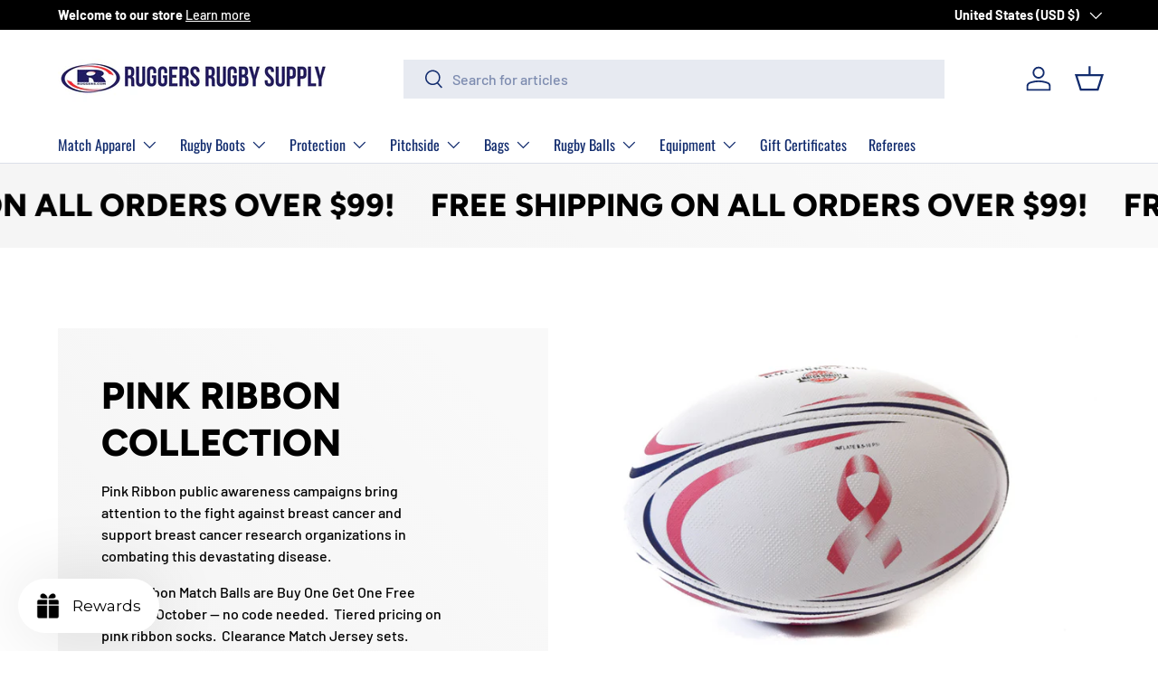

--- FILE ---
content_type: text/html; charset=utf-8
request_url: https://ruggers.com/collections/pink-ribbon-collection
body_size: 60529
content:
<!doctype html>
<html class="no-js" lang="en" dir="ltr">
<head>
  <script src="//d1liekpayvooaz.cloudfront.net/apps/customizery/customizery.js?shop=rr-supply.myshopify.com"></script><meta charset="utf-8">
<meta name="viewport" content="width=device-width,initial-scale=1">
<title>Pink Ribbon Collection &ndash; Ruggers Rugby Supply</title><link rel="canonical" href="https://ruggers.com/collections/pink-ribbon-collection"><meta name="description" content="Pink Ribbon public awareness campaigns bring attention to the fight against breast cancer and support breast cancer research organizations in combating this devastating disease. Pink Ribbon Match Balls are Buy One Get One Free through October -- no code needed.  Tiered pricing on pink ribbon socks.  Clearance Match Jer"><meta property="og:site_name" content="Ruggers Rugby Supply">
<meta property="og:url" content="https://ruggers.com/collections/pink-ribbon-collection">
<meta property="og:title" content="Pink Ribbon Collection">
<meta property="og:type" content="product.group">
<meta property="og:description" content="Pink Ribbon public awareness campaigns bring attention to the fight against breast cancer and support breast cancer research organizations in combating this devastating disease. Pink Ribbon Match Balls are Buy One Get One Free through October -- no code needed.  Tiered pricing on pink ribbon socks.  Clearance Match Jer"><meta property="og:image" content="http://ruggers.com/cdn/shop/collections/ball4.jpg?crop=center&height=1200&v=1570029158&width=1200">
  <meta property="og:image:secure_url" content="https://ruggers.com/cdn/shop/collections/ball4.jpg?crop=center&height=1200&v=1570029158&width=1200">
  <meta property="og:image:width" content="1080">
  <meta property="og:image:height" content="692"><meta name="twitter:site" content="@https://x.com/ruggersrugby"><meta name="twitter:card" content="summary_large_image">
<meta name="twitter:title" content="Pink Ribbon Collection">
<meta name="twitter:description" content="Pink Ribbon public awareness campaigns bring attention to the fight against breast cancer and support breast cancer research organizations in combating this devastating disease. Pink Ribbon Match Balls are Buy One Get One Free through October -- no code needed.  Tiered pricing on pink ribbon socks.  Clearance Match Jer">
<link rel="preload" href="//ruggers.com/cdn/shop/t/83/assets/main.css?v=171986751195675404661724947264" as="style"><style data-shopify>
@font-face {
  font-family: Barlow;
  font-weight: 500;
  font-style: normal;
  font-display: swap;
  src: url("//ruggers.com/cdn/fonts/barlow/barlow_n5.a193a1990790eba0cc5cca569d23799830e90f07.woff2") format("woff2"),
       url("//ruggers.com/cdn/fonts/barlow/barlow_n5.ae31c82169b1dc0715609b8cc6a610b917808358.woff") format("woff");
}
@font-face {
  font-family: Barlow;
  font-weight: 700;
  font-style: normal;
  font-display: swap;
  src: url("//ruggers.com/cdn/fonts/barlow/barlow_n7.691d1d11f150e857dcbc1c10ef03d825bc378d81.woff2") format("woff2"),
       url("//ruggers.com/cdn/fonts/barlow/barlow_n7.4fdbb1cb7da0e2c2f88492243ffa2b4f91924840.woff") format("woff");
}
@font-face {
  font-family: Barlow;
  font-weight: 500;
  font-style: italic;
  font-display: swap;
  src: url("//ruggers.com/cdn/fonts/barlow/barlow_i5.714d58286997b65cd479af615cfa9bb0a117a573.woff2") format("woff2"),
       url("//ruggers.com/cdn/fonts/barlow/barlow_i5.0120f77e6447d3b5df4bbec8ad8c2d029d87fb21.woff") format("woff");
}
@font-face {
  font-family: Barlow;
  font-weight: 700;
  font-style: italic;
  font-display: swap;
  src: url("//ruggers.com/cdn/fonts/barlow/barlow_i7.50e19d6cc2ba5146fa437a5a7443c76d5d730103.woff2") format("woff2"),
       url("//ruggers.com/cdn/fonts/barlow/barlow_i7.47e9f98f1b094d912e6fd631cc3fe93d9f40964f.woff") format("woff");
}
@font-face {
  font-family: Figtree;
  font-weight: 800;
  font-style: normal;
  font-display: swap;
  src: url("//ruggers.com/cdn/fonts/figtree/figtree_n8.9ff6d071825a72d8671959a058f3e57a9f1ff61f.woff2") format("woff2"),
       url("//ruggers.com/cdn/fonts/figtree/figtree_n8.717cfbca15cfe9904984ba933599ab134f457561.woff") format("woff");
}
@font-face {
  font-family: Oswald;
  font-weight: 400;
  font-style: normal;
  font-display: swap;
  src: url("//ruggers.com/cdn/fonts/oswald/oswald_n4.7760ed7a63e536050f64bb0607ff70ce07a480bd.woff2") format("woff2"),
       url("//ruggers.com/cdn/fonts/oswald/oswald_n4.ae5e497f60fc686568afe76e9ff1872693c533e9.woff") format("woff");
}
:root {
      --bg-color: 255 255 255 / 1.0;
      --bg-color-og: 255 255 255 / 1.0;
      --heading-color: 18 44 110;
      --text-color: 0 0 0;
      --text-color-og: 0 0 0;
      --scrollbar-color: 0 0 0;
      --link-color: 0 0 0;
      --link-color-og: 0 0 0;
      --star-color: 255 215 55;--swatch-border-color-default: 204 204 204;
        --swatch-border-color-active: 128 128 128;
        --swatch-card-size: 24px;
        --swatch-variant-picker-size: 64px;--color-scheme-1-bg: 255 255 255 / 1.0;
      --color-scheme-1-grad: linear-gradient(46deg, rgba(245, 245, 245, 1) 13%, rgba(249, 249, 249, 1) 86%);
      --color-scheme-1-heading: 0 0 0;
      --color-scheme-1-text: 0 0 0;
      --color-scheme-1-btn-bg: 18 44 110;
      --color-scheme-1-btn-text: 255 255 255;
      --color-scheme-1-btn-bg-hover: 58 82 143;--color-scheme-2-bg: 18 44 110 / 1.0;
      --color-scheme-2-grad: linear-gradient(180deg, rgba(18, 44, 110, 1), rgba(23, 33, 110, 1) 84.532%, rgba(46, 46, 46, 1) 100%);
      --color-scheme-2-heading: 255 255 255;
      --color-scheme-2-text: 255 255 255;
      --color-scheme-2-btn-bg: 18 44 110;
      --color-scheme-2-btn-text: 255 255 255;
      --color-scheme-2-btn-bg-hover: 58 82 143;--color-scheme-3-bg: 18 44 110 / 1.0;
      --color-scheme-3-grad: linear-gradient(58deg, rgba(18, 44, 110, 1), rgba(98, 25, 121, 1) 100%);
      --color-scheme-3-heading: 255 255 255;
      --color-scheme-3-text: 255 255 255;
      --color-scheme-3-btn-bg: 255 255 255;
      --color-scheme-3-btn-text: 18 44 110;
      --color-scheme-3-btn-bg-hover: 228 231 239;

      --drawer-bg-color: 255 255 255 / 1.0;
      --drawer-text-color: 0 0 0;

      --panel-bg-color: 245 245 245 / 1.0;
      --panel-heading-color: 0 0 0;
      --panel-text-color: 0 0 0;

      --in-stock-text-color: 13 164 74;
      --low-stock-text-color: 54 55 55;
      --very-low-stock-text-color: 227 43 43;
      --no-stock-text-color: 7 7 7;
      --no-stock-backordered-text-color: 119 119 119;

      --error-bg-color: 252 237 238;
      --error-text-color: 180 12 28;
      --success-bg-color: 232 246 234;
      --success-text-color: 44 126 63;
      --info-bg-color: 228 237 250;
      --info-text-color: 26 102 210;

      --heading-font-family: Figtree, sans-serif;
      --heading-font-style: normal;
      --heading-font-weight: 800;
      --heading-scale-start: 2;

      --navigation-font-family: Oswald, sans-serif;
      --navigation-font-style: normal;
      --navigation-font-weight: 400;
      --heading-text-transform: uppercase;

      --subheading-text-transform: uppercase;
      --body-font-family: Barlow, sans-serif;
      --body-font-style: normal;
      --body-font-weight: 500;
      --body-font-size: 16;

      --section-gap: 64;
      --heading-gap: calc(8 * var(--space-unit));--grid-column-gap: 20px;--btn-bg-color: 18 44 110;
      --btn-bg-hover-color: 58 82 143;
      --btn-text-color: 255 255 255;
      --btn-bg-color-og: 18 44 110;
      --btn-text-color-og: 255 255 255;
      --btn-alt-bg-color: 255 255 255;
      --btn-alt-bg-alpha: 1.0;
      --btn-alt-text-color: 18 44 110;
      --btn-border-width: 1px;
      --btn-padding-y: 12px;

      

      --btn-lg-border-radius: 50%;
      --btn-icon-border-radius: 50%;
      --input-with-btn-inner-radius: var(--btn-border-radius);
      --btn-text-transform: uppercase;

      --input-bg-color: 255 255 255 / 1.0;
      --input-text-color: 0 0 0;
      --input-border-width: 1px;
      --input-border-radius: 0px;
      --textarea-border-radius: 0px;
      --input-bg-color-diff-3: #f7f7f7;
      --input-bg-color-diff-6: #f0f0f0;

      --modal-border-radius: 0px;
      --modal-overlay-color: 0 0 0;
      --modal-overlay-opacity: 0.4;
      --drawer-border-radius: 0px;
      --overlay-border-radius: 0px;--custom-label-bg-color: 129 244 225;
      --custom-label-text-color: 7 7 7;--sale-label-bg-color: 227 43 43;
      --sale-label-text-color: 255 255 255;--new-label-bg-color: 26 102 210;
      --new-label-text-color: 255 255 255;--preorder-label-bg-color: 86 203 249;
      --preorder-label-text-color: 0 0 0;

      --page-width: 1590px;
      --gutter-sm: 20px;
      --gutter-md: 32px;
      --gutter-lg: 64px;

      --payment-terms-bg-color: #ffffff;

      --coll-card-bg-color: #f5f5f5;
      --coll-card-border-color: #ffffff;--card-bg-color: #f5f5f5;
      --card-text-color: 7 7 7;
      --card-border-color: #ffffff;
        
          --aos-animate-duration: 1s;
        

        
          --aos-min-width: 0;
        
      

      --reading-width: 48em;
    }

    @media (max-width: 769px) {
      :root {
        --reading-width: 36em;
      }
    }
  </style><link rel="stylesheet" href="//ruggers.com/cdn/shop/t/83/assets/main.css?v=171986751195675404661724947264">
  <script src="//ruggers.com/cdn/shop/t/83/assets/main.js?v=2050684634816504901724947264" defer="defer"></script><link rel="preload" href="//ruggers.com/cdn/fonts/barlow/barlow_n5.a193a1990790eba0cc5cca569d23799830e90f07.woff2" as="font" type="font/woff2" crossorigin fetchpriority="high"><link rel="preload" href="//ruggers.com/cdn/fonts/figtree/figtree_n8.9ff6d071825a72d8671959a058f3e57a9f1ff61f.woff2" as="font" type="font/woff2" crossorigin fetchpriority="high"><script>!function(){window.ZipifyPages=window.ZipifyPages||{},window.ZipifyPages.analytics={},window.ZipifyPages.currency="USD",window.ZipifyPages.shopDomain="rr-supply.myshopify.com",window.ZipifyPages.moneyFormat="${{amount}}",window.ZipifyPages.shopifyOptionsSelector=false,window.ZipifyPages.unitPriceEnabled=false,window.ZipifyPages.alternativeAnalyticsLoading=true,window.ZipifyPages.integrations="".split(","),window.ZipifyPages.crmUrl="https://crms.zipify.com",window.ZipifyPages.isPagesEntity=false,window.ZipifyPages.translations={soldOut:"Sold out",unavailable:"Unavailable"},window.ZipifyPages.routes={root:"\/",cart:{index:"\/cart",add:"\/cart\/add",change:"\/cart\/change",clear:"\/cart\/clear",update:"\/cart\/update"}};window.ZipifyPages.eventsSubscriptions=[],window.ZipifyPages.on=function(i,a){window.ZipifyPages.eventsSubscriptions.push([i,a])}}();</script><script>(() => {
(()=>{class g{constructor(t={}){this.defaultConfig={sectionIds:[],rootMargin:"0px",onSectionViewed:()=>{},onSectionInteracted:()=>{},minViewTime:500,minVisiblePercentage:30,interactiveSelector:'a, button, input, select, textarea, [role="button"], [tabindex]:not([tabindex="-1"])'},this.config={...this.defaultConfig,...t},this.viewedSections=new Set,this.observer=null,this.viewTimers=new Map,this.init()}init(){document.readyState==="loading"?document.addEventListener("DOMContentLoaded",this.setup.bind(this)):this.setup()}setup(){this.setupObserver(),this.setupGlobalClickTracking()}setupObserver(){const t={root:null,rootMargin:this.config.rootMargin,threshold:[0,.1,.2,.3,.4,.5,.6,.7,.8,.9,1]};this.observer=new IntersectionObserver(e=>{e.forEach(i=>{this.calculateVisibility(i)?this.handleSectionVisible(i.target):this.handleSectionHidden(i.target)})},t),this.config.sectionIds.forEach(e=>{const i=document.getElementById(e);i&&this.observer.observe(i)})}calculateVisibility(t){const e=window.innerHeight,i=window.innerWidth,n=e*i,o=t.boundingClientRect,s=Math.max(0,o.top),c=Math.min(e,o.bottom),d=Math.max(0,o.left),a=Math.min(i,o.right),r=Math.max(0,c-s),l=Math.max(0,a-d)*r,m=n>0?l/n*100:0,h=o.width*o.height,p=h>0?l/h*100:0,S=m>=this.config.minVisiblePercentage,b=p>=80;return S||b}isSectionViewed(t){return this.viewedSections.has(Number(t))}setupGlobalClickTracking(){document.addEventListener("click",t=>{const e=this.findParentTrackedSection(t.target);if(e){const i=this.findInteractiveElement(t.target,e.el);i&&(this.isSectionViewed(e.id)||this.trackSectionView(e.id),this.trackSectionInteract(e.id,i,t))}})}findParentTrackedSection(t){let e=t;for(;e&&e!==document.body;){const i=e.id||e.dataset.zpSectionId,n=i?parseInt(i,10):null;if(n&&!isNaN(n)&&this.config.sectionIds.includes(n))return{el:e,id:n};e=e.parentElement}return null}findInteractiveElement(t,e){let i=t;for(;i&&i!==e;){if(i.matches(this.config.interactiveSelector))return i;i=i.parentElement}return null}trackSectionView(t){this.viewedSections.add(Number(t)),this.config.onSectionViewed(t)}trackSectionInteract(t,e,i){this.config.onSectionInteracted(t,e,i)}handleSectionVisible(t){const e=t.id,i=setTimeout(()=>{this.isSectionViewed(e)||this.trackSectionView(e)},this.config.minViewTime);this.viewTimers.set(e,i)}handleSectionHidden(t){const e=t.id;this.viewTimers.has(e)&&(clearTimeout(this.viewTimers.get(e)),this.viewTimers.delete(e))}addSection(t){if(!this.config.sectionIds.includes(t)){this.config.sectionIds.push(t);const e=document.getElementById(t);e&&this.observer&&this.observer.observe(e)}}}class f{constructor(){this.sectionTracker=new g({onSectionViewed:this.onSectionViewed.bind(this),onSectionInteracted:this.onSectionInteracted.bind(this)}),this.runningSplitTests=[]}getCookie(t){const e=document.cookie.match(new RegExp(`(?:^|; )${t}=([^;]*)`));return e?decodeURIComponent(e[1]):null}setCookie(t,e){let i=`${t}=${encodeURIComponent(e)}; path=/; SameSite=Lax`;location.protocol==="https:"&&(i+="; Secure");const n=new Date;n.setTime(n.getTime()+365*24*60*60*1e3),i+=`; expires=${n.toUTCString()}`,document.cookie=i}pickByWeight(t){const e=Object.entries(t).map(([o,s])=>[Number(o),s]),i=e.reduce((o,[,s])=>o+s,0);let n=Math.random()*i;for(const[o,s]of e){if(n<s)return o;n-=s}return e[e.length-1][0]}render(t){const e=t.blocks,i=t.test,n=i.id,o=`zpSectionSplitTest${n}`;let s=Number(this.getCookie(o));e.some(r=>r.id===s)||(s=this.pickByWeight(i.distribution),this.setCookie(o,s));const c=e.find(r=>r.id===s),d=`sectionSplitTest${c.id}`,a=document.querySelector(`template[data-id="${d}"]`);if(!a){console.error(`Template for split test ${c.id} not found`);return}document.currentScript.parentNode.insertBefore(a.content.cloneNode(!0),document.currentScript),this.runningSplitTests.push({id:n,block:c,templateId:d}),this.initTrackingForSection(c.id)}findSplitTestForSection(t){return this.runningSplitTests.find(e=>e.block.id===Number(t))}initTrackingForSection(t){this.sectionTracker.addSection(t)}onSectionViewed(t){this.trackEvent({sectionId:t,event:"zp_section_viewed"})}onSectionInteracted(t){this.trackEvent({sectionId:t,event:"zp_section_clicked"})}trackEvent({event:t,sectionId:e,payload:i={}}){const n=this.findSplitTestForSection(e);n&&window.Shopify.analytics.publish(t,{...i,sectionId:e,splitTestHash:n.id})}}window.ZipifyPages??={};window.ZipifyPages.SectionSplitTest=new f;})();

})()</script><script>window.performance && window.performance.mark && window.performance.mark('shopify.content_for_header.start');</script><meta name="google-site-verification" content="fIE38qeISmIW55HBgKwDWwTOVgDq-xnPuOtK5QGWVy4">
<meta name="facebook-domain-verification" content="4o7dvmgb1rst6e7m5kmofrfd3o2lcl">
<meta id="shopify-digital-wallet" name="shopify-digital-wallet" content="/21006839/digital_wallets/dialog">
<meta name="shopify-checkout-api-token" content="8a049ce21d56a2d46b03afe79a4deffa">
<meta id="in-context-paypal-metadata" data-shop-id="21006839" data-venmo-supported="true" data-environment="production" data-locale="en_US" data-paypal-v4="true" data-currency="USD">
<link rel="alternate" type="application/atom+xml" title="Feed" href="/collections/pink-ribbon-collection.atom" />
<link rel="alternate" type="application/json+oembed" href="https://ruggers.com/collections/pink-ribbon-collection.oembed">
<script async="async" src="/checkouts/internal/preloads.js?locale=en-US"></script>
<link rel="preconnect" href="https://shop.app" crossorigin="anonymous">
<script async="async" src="https://shop.app/checkouts/internal/preloads.js?locale=en-US&shop_id=21006839" crossorigin="anonymous"></script>
<script id="apple-pay-shop-capabilities" type="application/json">{"shopId":21006839,"countryCode":"US","currencyCode":"USD","merchantCapabilities":["supports3DS"],"merchantId":"gid:\/\/shopify\/Shop\/21006839","merchantName":"Ruggers Rugby Supply","requiredBillingContactFields":["postalAddress","email"],"requiredShippingContactFields":["postalAddress","email"],"shippingType":"shipping","supportedNetworks":["visa","masterCard","amex","discover","elo","jcb"],"total":{"type":"pending","label":"Ruggers Rugby Supply","amount":"1.00"},"shopifyPaymentsEnabled":true,"supportsSubscriptions":true}</script>
<script id="shopify-features" type="application/json">{"accessToken":"8a049ce21d56a2d46b03afe79a4deffa","betas":["rich-media-storefront-analytics"],"domain":"ruggers.com","predictiveSearch":true,"shopId":21006839,"locale":"en"}</script>
<script>var Shopify = Shopify || {};
Shopify.shop = "rr-supply.myshopify.com";
Shopify.locale = "en";
Shopify.currency = {"active":"USD","rate":"1.0"};
Shopify.country = "US";
Shopify.theme = {"name":"Enterprise","id":171261329707,"schema_name":"Enterprise","schema_version":"1.5.2","theme_store_id":1657,"role":"main"};
Shopify.theme.handle = "null";
Shopify.theme.style = {"id":null,"handle":null};
Shopify.cdnHost = "ruggers.com/cdn";
Shopify.routes = Shopify.routes || {};
Shopify.routes.root = "/";</script>
<script type="module">!function(o){(o.Shopify=o.Shopify||{}).modules=!0}(window);</script>
<script>!function(o){function n(){var o=[];function n(){o.push(Array.prototype.slice.apply(arguments))}return n.q=o,n}var t=o.Shopify=o.Shopify||{};t.loadFeatures=n(),t.autoloadFeatures=n()}(window);</script>
<script>
  window.ShopifyPay = window.ShopifyPay || {};
  window.ShopifyPay.apiHost = "shop.app\/pay";
  window.ShopifyPay.redirectState = null;
</script>
<script id="shop-js-analytics" type="application/json">{"pageType":"collection"}</script>
<script defer="defer" async type="module" src="//ruggers.com/cdn/shopifycloud/shop-js/modules/v2/client.init-shop-cart-sync_BT-GjEfc.en.esm.js"></script>
<script defer="defer" async type="module" src="//ruggers.com/cdn/shopifycloud/shop-js/modules/v2/chunk.common_D58fp_Oc.esm.js"></script>
<script defer="defer" async type="module" src="//ruggers.com/cdn/shopifycloud/shop-js/modules/v2/chunk.modal_xMitdFEc.esm.js"></script>
<script type="module">
  await import("//ruggers.com/cdn/shopifycloud/shop-js/modules/v2/client.init-shop-cart-sync_BT-GjEfc.en.esm.js");
await import("//ruggers.com/cdn/shopifycloud/shop-js/modules/v2/chunk.common_D58fp_Oc.esm.js");
await import("//ruggers.com/cdn/shopifycloud/shop-js/modules/v2/chunk.modal_xMitdFEc.esm.js");

  window.Shopify.SignInWithShop?.initShopCartSync?.({"fedCMEnabled":true,"windoidEnabled":true});

</script>
<script>
  window.Shopify = window.Shopify || {};
  if (!window.Shopify.featureAssets) window.Shopify.featureAssets = {};
  window.Shopify.featureAssets['shop-js'] = {"shop-cart-sync":["modules/v2/client.shop-cart-sync_DZOKe7Ll.en.esm.js","modules/v2/chunk.common_D58fp_Oc.esm.js","modules/v2/chunk.modal_xMitdFEc.esm.js"],"init-fed-cm":["modules/v2/client.init-fed-cm_B6oLuCjv.en.esm.js","modules/v2/chunk.common_D58fp_Oc.esm.js","modules/v2/chunk.modal_xMitdFEc.esm.js"],"shop-cash-offers":["modules/v2/client.shop-cash-offers_D2sdYoxE.en.esm.js","modules/v2/chunk.common_D58fp_Oc.esm.js","modules/v2/chunk.modal_xMitdFEc.esm.js"],"shop-login-button":["modules/v2/client.shop-login-button_QeVjl5Y3.en.esm.js","modules/v2/chunk.common_D58fp_Oc.esm.js","modules/v2/chunk.modal_xMitdFEc.esm.js"],"pay-button":["modules/v2/client.pay-button_DXTOsIq6.en.esm.js","modules/v2/chunk.common_D58fp_Oc.esm.js","modules/v2/chunk.modal_xMitdFEc.esm.js"],"shop-button":["modules/v2/client.shop-button_DQZHx9pm.en.esm.js","modules/v2/chunk.common_D58fp_Oc.esm.js","modules/v2/chunk.modal_xMitdFEc.esm.js"],"avatar":["modules/v2/client.avatar_BTnouDA3.en.esm.js"],"init-windoid":["modules/v2/client.init-windoid_CR1B-cfM.en.esm.js","modules/v2/chunk.common_D58fp_Oc.esm.js","modules/v2/chunk.modal_xMitdFEc.esm.js"],"init-shop-for-new-customer-accounts":["modules/v2/client.init-shop-for-new-customer-accounts_C_vY_xzh.en.esm.js","modules/v2/client.shop-login-button_QeVjl5Y3.en.esm.js","modules/v2/chunk.common_D58fp_Oc.esm.js","modules/v2/chunk.modal_xMitdFEc.esm.js"],"init-shop-email-lookup-coordinator":["modules/v2/client.init-shop-email-lookup-coordinator_BI7n9ZSv.en.esm.js","modules/v2/chunk.common_D58fp_Oc.esm.js","modules/v2/chunk.modal_xMitdFEc.esm.js"],"init-shop-cart-sync":["modules/v2/client.init-shop-cart-sync_BT-GjEfc.en.esm.js","modules/v2/chunk.common_D58fp_Oc.esm.js","modules/v2/chunk.modal_xMitdFEc.esm.js"],"shop-toast-manager":["modules/v2/client.shop-toast-manager_DiYdP3xc.en.esm.js","modules/v2/chunk.common_D58fp_Oc.esm.js","modules/v2/chunk.modal_xMitdFEc.esm.js"],"init-customer-accounts":["modules/v2/client.init-customer-accounts_D9ZNqS-Q.en.esm.js","modules/v2/client.shop-login-button_QeVjl5Y3.en.esm.js","modules/v2/chunk.common_D58fp_Oc.esm.js","modules/v2/chunk.modal_xMitdFEc.esm.js"],"init-customer-accounts-sign-up":["modules/v2/client.init-customer-accounts-sign-up_iGw4briv.en.esm.js","modules/v2/client.shop-login-button_QeVjl5Y3.en.esm.js","modules/v2/chunk.common_D58fp_Oc.esm.js","modules/v2/chunk.modal_xMitdFEc.esm.js"],"shop-follow-button":["modules/v2/client.shop-follow-button_CqMgW2wH.en.esm.js","modules/v2/chunk.common_D58fp_Oc.esm.js","modules/v2/chunk.modal_xMitdFEc.esm.js"],"checkout-modal":["modules/v2/client.checkout-modal_xHeaAweL.en.esm.js","modules/v2/chunk.common_D58fp_Oc.esm.js","modules/v2/chunk.modal_xMitdFEc.esm.js"],"shop-login":["modules/v2/client.shop-login_D91U-Q7h.en.esm.js","modules/v2/chunk.common_D58fp_Oc.esm.js","modules/v2/chunk.modal_xMitdFEc.esm.js"],"lead-capture":["modules/v2/client.lead-capture_BJmE1dJe.en.esm.js","modules/v2/chunk.common_D58fp_Oc.esm.js","modules/v2/chunk.modal_xMitdFEc.esm.js"],"payment-terms":["modules/v2/client.payment-terms_Ci9AEqFq.en.esm.js","modules/v2/chunk.common_D58fp_Oc.esm.js","modules/v2/chunk.modal_xMitdFEc.esm.js"]};
</script>
<script>(function() {
  var isLoaded = false;
  function asyncLoad() {
    if (isLoaded) return;
    isLoaded = true;
    var urls = ["https:\/\/cdn-stamped-io.azureedge.net\/files\/shopify.v2.min.js?shop=rr-supply.myshopify.com","\/\/d1liekpayvooaz.cloudfront.net\/apps\/customizery\/customizery.js?shop=rr-supply.myshopify.com","https:\/\/cdn.tabarn.app\/cdn\/cartscount\/live\/cartscount.min.js?shop=rr-supply.myshopify.com","https:\/\/cdn1.stamped.io\/files\/shopify.v2.min.js?shop=rr-supply.myshopify.com","https:\/\/cdn1.stamped.io\/files\/widget.min.js?shop=rr-supply.myshopify.com","https:\/\/str.rise-ai.com\/?shop=rr-supply.myshopify.com","https:\/\/strn.rise-ai.com\/?shop=rr-supply.myshopify.com","https:\/\/static.klaviyo.com\/onsite\/js\/LCGHaH\/klaviyo.js?company_id=LCGHaH\u0026shop=rr-supply.myshopify.com","https:\/\/cdn.hextom.com\/js\/quickannouncementbar.js?shop=rr-supply.myshopify.com"];
    for (var i = 0; i < urls.length; i++) {
      var s = document.createElement('script');
      s.type = 'text/javascript';
      s.async = true;
      s.src = urls[i];
      var x = document.getElementsByTagName('script')[0];
      x.parentNode.insertBefore(s, x);
    }
  };
  if(window.attachEvent) {
    window.attachEvent('onload', asyncLoad);
  } else {
    window.addEventListener('load', asyncLoad, false);
  }
})();</script>
<script id="__st">var __st={"a":21006839,"offset":-18000,"reqid":"ba20238b-1c4f-4327-b990-7a791ec05efe-1769233510","pageurl":"ruggers.com\/collections\/pink-ribbon-collection","u":"cc8fe7e7201a","p":"collection","rtyp":"collection","rid":150847717411};</script>
<script>window.ShopifyPaypalV4VisibilityTracking = true;</script>
<script id="captcha-bootstrap">!function(){'use strict';const t='contact',e='account',n='new_comment',o=[[t,t],['blogs',n],['comments',n],[t,'customer']],c=[[e,'customer_login'],[e,'guest_login'],[e,'recover_customer_password'],[e,'create_customer']],r=t=>t.map((([t,e])=>`form[action*='/${t}']:not([data-nocaptcha='true']) input[name='form_type'][value='${e}']`)).join(','),a=t=>()=>t?[...document.querySelectorAll(t)].map((t=>t.form)):[];function s(){const t=[...o],e=r(t);return a(e)}const i='password',u='form_key',d=['recaptcha-v3-token','g-recaptcha-response','h-captcha-response',i],f=()=>{try{return window.sessionStorage}catch{return}},m='__shopify_v',_=t=>t.elements[u];function p(t,e,n=!1){try{const o=window.sessionStorage,c=JSON.parse(o.getItem(e)),{data:r}=function(t){const{data:e,action:n}=t;return t[m]||n?{data:e,action:n}:{data:t,action:n}}(c);for(const[e,n]of Object.entries(r))t.elements[e]&&(t.elements[e].value=n);n&&o.removeItem(e)}catch(o){console.error('form repopulation failed',{error:o})}}const l='form_type',E='cptcha';function T(t){t.dataset[E]=!0}const w=window,h=w.document,L='Shopify',v='ce_forms',y='captcha';let A=!1;((t,e)=>{const n=(g='f06e6c50-85a8-45c8-87d0-21a2b65856fe',I='https://cdn.shopify.com/shopifycloud/storefront-forms-hcaptcha/ce_storefront_forms_captcha_hcaptcha.v1.5.2.iife.js',D={infoText:'Protected by hCaptcha',privacyText:'Privacy',termsText:'Terms'},(t,e,n)=>{const o=w[L][v],c=o.bindForm;if(c)return c(t,g,e,D).then(n);var r;o.q.push([[t,g,e,D],n]),r=I,A||(h.body.append(Object.assign(h.createElement('script'),{id:'captcha-provider',async:!0,src:r})),A=!0)});var g,I,D;w[L]=w[L]||{},w[L][v]=w[L][v]||{},w[L][v].q=[],w[L][y]=w[L][y]||{},w[L][y].protect=function(t,e){n(t,void 0,e),T(t)},Object.freeze(w[L][y]),function(t,e,n,w,h,L){const[v,y,A,g]=function(t,e,n){const i=e?o:[],u=t?c:[],d=[...i,...u],f=r(d),m=r(i),_=r(d.filter((([t,e])=>n.includes(e))));return[a(f),a(m),a(_),s()]}(w,h,L),I=t=>{const e=t.target;return e instanceof HTMLFormElement?e:e&&e.form},D=t=>v().includes(t);t.addEventListener('submit',(t=>{const e=I(t);if(!e)return;const n=D(e)&&!e.dataset.hcaptchaBound&&!e.dataset.recaptchaBound,o=_(e),c=g().includes(e)&&(!o||!o.value);(n||c)&&t.preventDefault(),c&&!n&&(function(t){try{if(!f())return;!function(t){const e=f();if(!e)return;const n=_(t);if(!n)return;const o=n.value;o&&e.removeItem(o)}(t);const e=Array.from(Array(32),(()=>Math.random().toString(36)[2])).join('');!function(t,e){_(t)||t.append(Object.assign(document.createElement('input'),{type:'hidden',name:u})),t.elements[u].value=e}(t,e),function(t,e){const n=f();if(!n)return;const o=[...t.querySelectorAll(`input[type='${i}']`)].map((({name:t})=>t)),c=[...d,...o],r={};for(const[a,s]of new FormData(t).entries())c.includes(a)||(r[a]=s);n.setItem(e,JSON.stringify({[m]:1,action:t.action,data:r}))}(t,e)}catch(e){console.error('failed to persist form',e)}}(e),e.submit())}));const S=(t,e)=>{t&&!t.dataset[E]&&(n(t,e.some((e=>e===t))),T(t))};for(const o of['focusin','change'])t.addEventListener(o,(t=>{const e=I(t);D(e)&&S(e,y())}));const B=e.get('form_key'),M=e.get(l),P=B&&M;t.addEventListener('DOMContentLoaded',(()=>{const t=y();if(P)for(const e of t)e.elements[l].value===M&&p(e,B);[...new Set([...A(),...v().filter((t=>'true'===t.dataset.shopifyCaptcha))])].forEach((e=>S(e,t)))}))}(h,new URLSearchParams(w.location.search),n,t,e,['guest_login'])})(!0,!0)}();</script>
<script integrity="sha256-4kQ18oKyAcykRKYeNunJcIwy7WH5gtpwJnB7kiuLZ1E=" data-source-attribution="shopify.loadfeatures" defer="defer" src="//ruggers.com/cdn/shopifycloud/storefront/assets/storefront/load_feature-a0a9edcb.js" crossorigin="anonymous"></script>
<script crossorigin="anonymous" defer="defer" src="//ruggers.com/cdn/shopifycloud/storefront/assets/shopify_pay/storefront-65b4c6d7.js?v=20250812"></script>
<script data-source-attribution="shopify.dynamic_checkout.dynamic.init">var Shopify=Shopify||{};Shopify.PaymentButton=Shopify.PaymentButton||{isStorefrontPortableWallets:!0,init:function(){window.Shopify.PaymentButton.init=function(){};var t=document.createElement("script");t.src="https://ruggers.com/cdn/shopifycloud/portable-wallets/latest/portable-wallets.en.js",t.type="module",document.head.appendChild(t)}};
</script>
<script data-source-attribution="shopify.dynamic_checkout.buyer_consent">
  function portableWalletsHideBuyerConsent(e){var t=document.getElementById("shopify-buyer-consent"),n=document.getElementById("shopify-subscription-policy-button");t&&n&&(t.classList.add("hidden"),t.setAttribute("aria-hidden","true"),n.removeEventListener("click",e))}function portableWalletsShowBuyerConsent(e){var t=document.getElementById("shopify-buyer-consent"),n=document.getElementById("shopify-subscription-policy-button");t&&n&&(t.classList.remove("hidden"),t.removeAttribute("aria-hidden"),n.addEventListener("click",e))}window.Shopify?.PaymentButton&&(window.Shopify.PaymentButton.hideBuyerConsent=portableWalletsHideBuyerConsent,window.Shopify.PaymentButton.showBuyerConsent=portableWalletsShowBuyerConsent);
</script>
<script data-source-attribution="shopify.dynamic_checkout.cart.bootstrap">document.addEventListener("DOMContentLoaded",(function(){function t(){return document.querySelector("shopify-accelerated-checkout-cart, shopify-accelerated-checkout")}if(t())Shopify.PaymentButton.init();else{new MutationObserver((function(e,n){t()&&(Shopify.PaymentButton.init(),n.disconnect())})).observe(document.body,{childList:!0,subtree:!0})}}));
</script>
<link id="shopify-accelerated-checkout-styles" rel="stylesheet" media="screen" href="https://ruggers.com/cdn/shopifycloud/portable-wallets/latest/accelerated-checkout-backwards-compat.css" crossorigin="anonymous">
<style id="shopify-accelerated-checkout-cart">
        #shopify-buyer-consent {
  margin-top: 1em;
  display: inline-block;
  width: 100%;
}

#shopify-buyer-consent.hidden {
  display: none;
}

#shopify-subscription-policy-button {
  background: none;
  border: none;
  padding: 0;
  text-decoration: underline;
  font-size: inherit;
  cursor: pointer;
}

#shopify-subscription-policy-button::before {
  box-shadow: none;
}

      </style>
<script id="sections-script" data-sections="header,footer" defer="defer" src="//ruggers.com/cdn/shop/t/83/compiled_assets/scripts.js?v=4888"></script>
<script>window.performance && window.performance.mark && window.performance.mark('shopify.content_for_header.end');</script>

    <script src="//ruggers.com/cdn/shop/t/83/assets/animate-on-scroll.js?v=15249566486942820451724947263" defer="defer"></script>
    <link rel="stylesheet" href="//ruggers.com/cdn/shop/t/83/assets/animate-on-scroll.css?v=116194678796051782541724947263">
  

  <script>document.documentElement.className = document.documentElement.className.replace('no-js', 'js');</script><!-- CC Custom Head Start --><!-- CC Custom Head End --><!-- BEGIN app block: shopify://apps/klaviyo-email-marketing-sms/blocks/klaviyo-onsite-embed/2632fe16-c075-4321-a88b-50b567f42507 -->












  <script async src="https://static.klaviyo.com/onsite/js/LCGHaH/klaviyo.js?company_id=LCGHaH"></script>
  <script>!function(){if(!window.klaviyo){window._klOnsite=window._klOnsite||[];try{window.klaviyo=new Proxy({},{get:function(n,i){return"push"===i?function(){var n;(n=window._klOnsite).push.apply(n,arguments)}:function(){for(var n=arguments.length,o=new Array(n),w=0;w<n;w++)o[w]=arguments[w];var t="function"==typeof o[o.length-1]?o.pop():void 0,e=new Promise((function(n){window._klOnsite.push([i].concat(o,[function(i){t&&t(i),n(i)}]))}));return e}}})}catch(n){window.klaviyo=window.klaviyo||[],window.klaviyo.push=function(){var n;(n=window._klOnsite).push.apply(n,arguments)}}}}();</script>

  




  <script>
    window.klaviyoReviewsProductDesignMode = false
  </script>







<!-- END app block --><link href="https://monorail-edge.shopifysvc.com" rel="dns-prefetch">
<script>(function(){if ("sendBeacon" in navigator && "performance" in window) {try {var session_token_from_headers = performance.getEntriesByType('navigation')[0].serverTiming.find(x => x.name == '_s').description;} catch {var session_token_from_headers = undefined;}var session_cookie_matches = document.cookie.match(/_shopify_s=([^;]*)/);var session_token_from_cookie = session_cookie_matches && session_cookie_matches.length === 2 ? session_cookie_matches[1] : "";var session_token = session_token_from_headers || session_token_from_cookie || "";function handle_abandonment_event(e) {var entries = performance.getEntries().filter(function(entry) {return /monorail-edge.shopifysvc.com/.test(entry.name);});if (!window.abandonment_tracked && entries.length === 0) {window.abandonment_tracked = true;var currentMs = Date.now();var navigation_start = performance.timing.navigationStart;var payload = {shop_id: 21006839,url: window.location.href,navigation_start,duration: currentMs - navigation_start,session_token,page_type: "collection"};window.navigator.sendBeacon("https://monorail-edge.shopifysvc.com/v1/produce", JSON.stringify({schema_id: "online_store_buyer_site_abandonment/1.1",payload: payload,metadata: {event_created_at_ms: currentMs,event_sent_at_ms: currentMs}}));}}window.addEventListener('pagehide', handle_abandonment_event);}}());</script>
<script id="web-pixels-manager-setup">(function e(e,d,r,n,o){if(void 0===o&&(o={}),!Boolean(null===(a=null===(i=window.Shopify)||void 0===i?void 0:i.analytics)||void 0===a?void 0:a.replayQueue)){var i,a;window.Shopify=window.Shopify||{};var t=window.Shopify;t.analytics=t.analytics||{};var s=t.analytics;s.replayQueue=[],s.publish=function(e,d,r){return s.replayQueue.push([e,d,r]),!0};try{self.performance.mark("wpm:start")}catch(e){}var l=function(){var e={modern:/Edge?\/(1{2}[4-9]|1[2-9]\d|[2-9]\d{2}|\d{4,})\.\d+(\.\d+|)|Firefox\/(1{2}[4-9]|1[2-9]\d|[2-9]\d{2}|\d{4,})\.\d+(\.\d+|)|Chrom(ium|e)\/(9{2}|\d{3,})\.\d+(\.\d+|)|(Maci|X1{2}).+ Version\/(15\.\d+|(1[6-9]|[2-9]\d|\d{3,})\.\d+)([,.]\d+|)( \(\w+\)|)( Mobile\/\w+|) Safari\/|Chrome.+OPR\/(9{2}|\d{3,})\.\d+\.\d+|(CPU[ +]OS|iPhone[ +]OS|CPU[ +]iPhone|CPU IPhone OS|CPU iPad OS)[ +]+(15[._]\d+|(1[6-9]|[2-9]\d|\d{3,})[._]\d+)([._]\d+|)|Android:?[ /-](13[3-9]|1[4-9]\d|[2-9]\d{2}|\d{4,})(\.\d+|)(\.\d+|)|Android.+Firefox\/(13[5-9]|1[4-9]\d|[2-9]\d{2}|\d{4,})\.\d+(\.\d+|)|Android.+Chrom(ium|e)\/(13[3-9]|1[4-9]\d|[2-9]\d{2}|\d{4,})\.\d+(\.\d+|)|SamsungBrowser\/([2-9]\d|\d{3,})\.\d+/,legacy:/Edge?\/(1[6-9]|[2-9]\d|\d{3,})\.\d+(\.\d+|)|Firefox\/(5[4-9]|[6-9]\d|\d{3,})\.\d+(\.\d+|)|Chrom(ium|e)\/(5[1-9]|[6-9]\d|\d{3,})\.\d+(\.\d+|)([\d.]+$|.*Safari\/(?![\d.]+ Edge\/[\d.]+$))|(Maci|X1{2}).+ Version\/(10\.\d+|(1[1-9]|[2-9]\d|\d{3,})\.\d+)([,.]\d+|)( \(\w+\)|)( Mobile\/\w+|) Safari\/|Chrome.+OPR\/(3[89]|[4-9]\d|\d{3,})\.\d+\.\d+|(CPU[ +]OS|iPhone[ +]OS|CPU[ +]iPhone|CPU IPhone OS|CPU iPad OS)[ +]+(10[._]\d+|(1[1-9]|[2-9]\d|\d{3,})[._]\d+)([._]\d+|)|Android:?[ /-](13[3-9]|1[4-9]\d|[2-9]\d{2}|\d{4,})(\.\d+|)(\.\d+|)|Mobile Safari.+OPR\/([89]\d|\d{3,})\.\d+\.\d+|Android.+Firefox\/(13[5-9]|1[4-9]\d|[2-9]\d{2}|\d{4,})\.\d+(\.\d+|)|Android.+Chrom(ium|e)\/(13[3-9]|1[4-9]\d|[2-9]\d{2}|\d{4,})\.\d+(\.\d+|)|Android.+(UC? ?Browser|UCWEB|U3)[ /]?(15\.([5-9]|\d{2,})|(1[6-9]|[2-9]\d|\d{3,})\.\d+)\.\d+|SamsungBrowser\/(5\.\d+|([6-9]|\d{2,})\.\d+)|Android.+MQ{2}Browser\/(14(\.(9|\d{2,})|)|(1[5-9]|[2-9]\d|\d{3,})(\.\d+|))(\.\d+|)|K[Aa][Ii]OS\/(3\.\d+|([4-9]|\d{2,})\.\d+)(\.\d+|)/},d=e.modern,r=e.legacy,n=navigator.userAgent;return n.match(d)?"modern":n.match(r)?"legacy":"unknown"}(),u="modern"===l?"modern":"legacy",c=(null!=n?n:{modern:"",legacy:""})[u],f=function(e){return[e.baseUrl,"/wpm","/b",e.hashVersion,"modern"===e.buildTarget?"m":"l",".js"].join("")}({baseUrl:d,hashVersion:r,buildTarget:u}),m=function(e){var d=e.version,r=e.bundleTarget,n=e.surface,o=e.pageUrl,i=e.monorailEndpoint;return{emit:function(e){var a=e.status,t=e.errorMsg,s=(new Date).getTime(),l=JSON.stringify({metadata:{event_sent_at_ms:s},events:[{schema_id:"web_pixels_manager_load/3.1",payload:{version:d,bundle_target:r,page_url:o,status:a,surface:n,error_msg:t},metadata:{event_created_at_ms:s}}]});if(!i)return console&&console.warn&&console.warn("[Web Pixels Manager] No Monorail endpoint provided, skipping logging."),!1;try{return self.navigator.sendBeacon.bind(self.navigator)(i,l)}catch(e){}var u=new XMLHttpRequest;try{return u.open("POST",i,!0),u.setRequestHeader("Content-Type","text/plain"),u.send(l),!0}catch(e){return console&&console.warn&&console.warn("[Web Pixels Manager] Got an unhandled error while logging to Monorail."),!1}}}}({version:r,bundleTarget:l,surface:e.surface,pageUrl:self.location.href,monorailEndpoint:e.monorailEndpoint});try{o.browserTarget=l,function(e){var d=e.src,r=e.async,n=void 0===r||r,o=e.onload,i=e.onerror,a=e.sri,t=e.scriptDataAttributes,s=void 0===t?{}:t,l=document.createElement("script"),u=document.querySelector("head"),c=document.querySelector("body");if(l.async=n,l.src=d,a&&(l.integrity=a,l.crossOrigin="anonymous"),s)for(var f in s)if(Object.prototype.hasOwnProperty.call(s,f))try{l.dataset[f]=s[f]}catch(e){}if(o&&l.addEventListener("load",o),i&&l.addEventListener("error",i),u)u.appendChild(l);else{if(!c)throw new Error("Did not find a head or body element to append the script");c.appendChild(l)}}({src:f,async:!0,onload:function(){if(!function(){var e,d;return Boolean(null===(d=null===(e=window.Shopify)||void 0===e?void 0:e.analytics)||void 0===d?void 0:d.initialized)}()){var d=window.webPixelsManager.init(e)||void 0;if(d){var r=window.Shopify.analytics;r.replayQueue.forEach((function(e){var r=e[0],n=e[1],o=e[2];d.publishCustomEvent(r,n,o)})),r.replayQueue=[],r.publish=d.publishCustomEvent,r.visitor=d.visitor,r.initialized=!0}}},onerror:function(){return m.emit({status:"failed",errorMsg:"".concat(f," has failed to load")})},sri:function(e){var d=/^sha384-[A-Za-z0-9+/=]+$/;return"string"==typeof e&&d.test(e)}(c)?c:"",scriptDataAttributes:o}),m.emit({status:"loading"})}catch(e){m.emit({status:"failed",errorMsg:(null==e?void 0:e.message)||"Unknown error"})}}})({shopId: 21006839,storefrontBaseUrl: "https://ruggers.com",extensionsBaseUrl: "https://extensions.shopifycdn.com/cdn/shopifycloud/web-pixels-manager",monorailEndpoint: "https://monorail-edge.shopifysvc.com/unstable/produce_batch",surface: "storefront-renderer",enabledBetaFlags: ["2dca8a86"],webPixelsConfigList: [{"id":"2248966443","configuration":"{\"accountID\":\"LCGHaH\",\"webPixelConfig\":\"eyJlbmFibGVBZGRlZFRvQ2FydEV2ZW50cyI6IHRydWV9\"}","eventPayloadVersion":"v1","runtimeContext":"STRICT","scriptVersion":"524f6c1ee37bacdca7657a665bdca589","type":"APP","apiClientId":123074,"privacyPurposes":["ANALYTICS","MARKETING"],"dataSharingAdjustments":{"protectedCustomerApprovalScopes":["read_customer_address","read_customer_email","read_customer_name","read_customer_personal_data","read_customer_phone"]}},{"id":"1777434923","configuration":"{\"account_ID\":\"60297\",\"google_analytics_tracking_tag\":\"1\",\"measurement_id\":\"2\",\"api_secret\":\"3\",\"shop_settings\":\"{\\\"custom_pixel_script\\\":\\\"https:\\\\\\\/\\\\\\\/storage.googleapis.com\\\\\\\/gsf-scripts\\\\\\\/custom-pixels\\\\\\\/rr-supply.js\\\"}\"}","eventPayloadVersion":"v1","runtimeContext":"LAX","scriptVersion":"c6b888297782ed4a1cba19cda43d6625","type":"APP","apiClientId":1558137,"privacyPurposes":[],"dataSharingAdjustments":{"protectedCustomerApprovalScopes":["read_customer_address","read_customer_email","read_customer_name","read_customer_personal_data","read_customer_phone"]}},{"id":"935330091","configuration":"{\"config\":\"{\\\"pixel_id\\\":\\\"AW-858942292\\\",\\\"target_country\\\":\\\"US\\\",\\\"gtag_events\\\":[{\\\"type\\\":\\\"page_view\\\",\\\"action_label\\\":\\\"AW-858942292\\\/tAIcCImq2eQBENTWyZkD\\\"},{\\\"type\\\":\\\"purchase\\\",\\\"action_label\\\":\\\"AW-858942292\\\/VTdMCIyq2eQBENTWyZkD\\\"},{\\\"type\\\":\\\"view_item\\\",\\\"action_label\\\":\\\"AW-858942292\\\/owwrCI-q2eQBENTWyZkD\\\"},{\\\"type\\\":\\\"add_to_cart\\\",\\\"action_label\\\":\\\"AW-858942292\\\/HW8DCJKq2eQBENTWyZkD\\\"},{\\\"type\\\":\\\"begin_checkout\\\",\\\"action_label\\\":\\\"AW-858942292\\\/UVymCJWq2eQBENTWyZkD\\\"},{\\\"type\\\":\\\"search\\\",\\\"action_label\\\":\\\"AW-858942292\\\/f0GtCJiq2eQBENTWyZkD\\\"},{\\\"type\\\":\\\"add_payment_info\\\",\\\"action_label\\\":\\\"AW-858942292\\\/o93nCJuq2eQBENTWyZkD\\\"}],\\\"enable_monitoring_mode\\\":false}\"}","eventPayloadVersion":"v1","runtimeContext":"OPEN","scriptVersion":"b2a88bafab3e21179ed38636efcd8a93","type":"APP","apiClientId":1780363,"privacyPurposes":[],"dataSharingAdjustments":{"protectedCustomerApprovalScopes":["read_customer_address","read_customer_email","read_customer_name","read_customer_personal_data","read_customer_phone"]}},{"id":"141394219","eventPayloadVersion":"v1","runtimeContext":"LAX","scriptVersion":"1","type":"CUSTOM","privacyPurposes":["ANALYTICS"],"name":"Google Analytics tag (migrated)"},{"id":"shopify-app-pixel","configuration":"{}","eventPayloadVersion":"v1","runtimeContext":"STRICT","scriptVersion":"0450","apiClientId":"shopify-pixel","type":"APP","privacyPurposes":["ANALYTICS","MARKETING"]},{"id":"shopify-custom-pixel","eventPayloadVersion":"v1","runtimeContext":"LAX","scriptVersion":"0450","apiClientId":"shopify-pixel","type":"CUSTOM","privacyPurposes":["ANALYTICS","MARKETING"]}],isMerchantRequest: false,initData: {"shop":{"name":"Ruggers Rugby Supply","paymentSettings":{"currencyCode":"USD"},"myshopifyDomain":"rr-supply.myshopify.com","countryCode":"US","storefrontUrl":"https:\/\/ruggers.com"},"customer":null,"cart":null,"checkout":null,"productVariants":[],"purchasingCompany":null},},"https://ruggers.com/cdn","fcfee988w5aeb613cpc8e4bc33m6693e112",{"modern":"","legacy":""},{"shopId":"21006839","storefrontBaseUrl":"https:\/\/ruggers.com","extensionBaseUrl":"https:\/\/extensions.shopifycdn.com\/cdn\/shopifycloud\/web-pixels-manager","surface":"storefront-renderer","enabledBetaFlags":"[\"2dca8a86\"]","isMerchantRequest":"false","hashVersion":"fcfee988w5aeb613cpc8e4bc33m6693e112","publish":"custom","events":"[[\"page_viewed\",{}],[\"collection_viewed\",{\"collection\":{\"id\":\"150847717411\",\"title\":\"Pink Ribbon Collection\",\"productVariants\":[{\"price\":{\"amount\":8.99,\"currencyCode\":\"USD\"},\"product\":{\"title\":\"Solid Rugby Sock\",\"vendor\":\"Pear Sox\",\"id\":\"8506912389\",\"untranslatedTitle\":\"Solid Rugby Sock\",\"url\":\"\/products\/solids\",\"type\":\"Match Apparel\"},\"id\":\"35047920389\",\"image\":{\"src\":\"\/\/ruggers.com\/cdn\/shop\/products\/match-apparel-solid-rugby-sock-4.jpg?v=1566259115\"},\"sku\":\"SOLSOC-01\",\"title\":\"Black\",\"untranslatedTitle\":\"Black\"},{\"price\":{\"amount\":24.99,\"currencyCode\":\"USD\"},\"product\":{\"title\":\"Gilbert TR4000 Practice Ball\",\"vendor\":\"Gilbert\",\"id\":\"9006787653\",\"untranslatedTitle\":\"Gilbert TR4000 Practice Ball\",\"url\":\"\/products\/gilbert-g-tr4000-practice-ball\",\"type\":\"Rugby Balls\"},\"id\":\"42357685381\",\"image\":{\"src\":\"\/\/ruggers.com\/cdn\/shop\/products\/rugby-balls-gilbert-tr4000-practice-ball-3.JPG?v=1723205168\"},\"sku\":\"A420978\",\"title\":\"White\/Red \/ 5\",\"untranslatedTitle\":\"White\/Red \/ 5\"},{\"price\":{\"amount\":49.99,\"currencyCode\":\"USD\"},\"product\":{\"title\":\"Newport Rugby Referee Jersey\",\"vendor\":\"Ruggers Rugby Supply\",\"id\":\"4512355975243\",\"untranslatedTitle\":\"Newport Rugby Referee Jersey\",\"url\":\"\/products\/newport-rugby-referee-jersey\",\"type\":\"Jersey\"},\"id\":\"32002258305099\",\"image\":{\"src\":\"\/\/ruggers.com\/cdn\/shop\/products\/jersey-newport-rugby-referee-jersey-2.jpg?v=1585818690\"},\"sku\":\"\",\"title\":\"Sky Blue \/ XSmall\",\"untranslatedTitle\":\"Sky Blue \/ XSmall\"},{\"price\":{\"amount\":189.99,\"currencyCode\":\"USD\"},\"product\":{\"title\":\"NPRO Headguards\",\"vendor\":\"Ruggers Rugby Supply\",\"id\":\"9651968213291\",\"untranslatedTitle\":\"NPRO Headguards\",\"url\":\"\/products\/npro-headguards\",\"type\":\"Equipment\"},\"id\":\"49494874128683\",\"image\":{\"src\":\"\/\/ruggers.com\/cdn\/shop\/files\/Blue_459c4f73-5356-4807-9dcb-d6180e675f86.webp?v=1724440447\"},\"sku\":\"\",\"title\":\"Blue \/ Small\",\"untranslatedTitle\":\"Blue \/ Small\"},{\"price\":{\"amount\":9.99,\"currencyCode\":\"USD\"},\"product\":{\"title\":\"Pink Ribbon Socks - Choice of Colors!\",\"vendor\":\"Red Lion\",\"id\":\"8506415045\",\"untranslatedTitle\":\"Pink Ribbon Socks - Choice of Colors!\",\"url\":\"\/products\/ribbon-socks\",\"type\":\"Match Apparel\"},\"id\":\"35042595077\",\"image\":{\"src\":\"\/\/ruggers.com\/cdn\/shop\/products\/match-apparel-pink-ribbon-socks-choice-of-colors-1.jpg?v=1569901866\"},\"sku\":\"7998-01\",\"title\":\"Pink\",\"untranslatedTitle\":\"Pink\"},{\"price\":{\"amount\":24.99,\"currencyCode\":\"USD\"},\"product\":{\"title\":\"KooGa Flo-Pink Training Ball\",\"vendor\":\"KooGa\",\"id\":\"6749199007819\",\"untranslatedTitle\":\"KooGa Flo-Pink Training Ball\",\"url\":\"\/products\/kooga-flo-pink-training-ball\",\"type\":\"Rugby Balls\"},\"id\":\"39819444256843\",\"image\":{\"src\":\"\/\/ruggers.com\/cdn\/shop\/products\/Flo-Pink.gif?v=1750875518\"},\"sku\":null,\"title\":\"4\",\"untranslatedTitle\":\"4\"},{\"price\":{\"amount\":18.99,\"currencyCode\":\"USD\"},\"product\":{\"title\":\"Rugby Mom Tee Shirt\",\"vendor\":\"Ruggers Rugby Supply\",\"id\":\"612770971683\",\"untranslatedTitle\":\"Rugby Mom Tee Shirt\",\"url\":\"\/products\/rugby-mom-tee-shirt\",\"type\":\"\"},\"id\":\"7256987009059\",\"image\":{\"src\":\"\/\/ruggers.com\/cdn\/shop\/products\/rugby-mom-tee-shirt-1.jpeg?v=1562010063\"},\"sku\":\"RGBMOM-1\",\"title\":\"Pink \/ Small\",\"untranslatedTitle\":\"Pink \/ Small\"},{\"price\":{\"amount\":399.0,\"currencyCode\":\"USD\"},\"product\":{\"title\":\"New School Rugby Jerseys (Pink\/Black): Clearance Sets\",\"vendor\":\"Ruggers Rugby Supply\",\"id\":\"1386001596451\",\"untranslatedTitle\":\"New School Rugby Jerseys (Pink\/Black): Clearance Sets\",\"url\":\"\/products\/new-school-rugby-jerseys-pink-black-clearance-sets\",\"type\":\"Match Apparel\"},\"id\":\"12443183841315\",\"image\":{\"src\":\"\/\/ruggers.com\/cdn\/shop\/products\/match-apparel-new-school-rugby-jerseys-pink-black-clearance-sets-1.jpg?v=1562010396\"},\"sku\":\"NSMAROON3\",\"title\":\"Set #3 (Total 20) S:5 - M:7 - L:5 - XL:1 - 2XL:2 - 3XL-0\",\"untranslatedTitle\":\"Set #3 (Total 20) S:5 - M:7 - L:5 - XL:1 - 2XL:2 - 3XL-0\"},{\"price\":{\"amount\":4.99,\"currencyCode\":\"USD\"},\"product\":{\"title\":\"Future XXL Rugby Player Bib\",\"vendor\":\"Ruggers Rugby Supply\",\"id\":\"1481859268643\",\"untranslatedTitle\":\"Future XXL Rugby Player Bib\",\"url\":\"\/products\/future-xxl-rugby-player-bib\",\"type\":\"\"},\"id\":\"13577625239587\",\"image\":{\"src\":\"\/\/ruggers.com\/cdn\/shop\/products\/future-xxl-rugby-player-bib-2.jpg?v=1562010724\"},\"sku\":\"XXL Bib-1\",\"title\":\"White\",\"untranslatedTitle\":\"White\"},{\"price\":{\"amount\":3.99,\"currencyCode\":\"USD\"},\"product\":{\"title\":\"Pink Charity Ribbon Boot Laces\",\"vendor\":\"Red Lion\",\"id\":\"8506740357\",\"untranslatedTitle\":\"Pink Charity Ribbon Boot Laces\",\"url\":\"\/products\/pink-charity-ribbon-boot-laces\",\"type\":\"Rugby Boots\"},\"id\":\"35045372357\",\"image\":{\"src\":\"\/\/ruggers.com\/cdn\/shop\/products\/rugby-boots-pink-charity-ribbon-boot-laces-1.jpg?v=1562009094\"},\"sku\":\"9806\",\"title\":\"Default Title\",\"untranslatedTitle\":\"Default Title\"},{\"price\":{\"amount\":49.99,\"currencyCode\":\"USD\"},\"product\":{\"title\":\"KooGa Long Sleeve Compression Shirt - CLOSE OUT\",\"vendor\":\"KooGa\",\"id\":\"10040430559531\",\"untranslatedTitle\":\"KooGa Long Sleeve Compression Shirt - CLOSE OUT\",\"url\":\"\/products\/kooga-long-sleeve-compression-shirt\",\"type\":\"Compression\"},\"id\":\"51097889800491\",\"image\":{\"src\":\"\/\/ruggers.com\/cdn\/shop\/files\/Kooga_LS_Base_Layer_-_Black_with_Blue.png?v=1753902219\"},\"sku\":null,\"title\":\"Black \/ Youth XS\",\"untranslatedTitle\":\"Black \/ Youth XS\"}]}}]]"});</script><script>
  window.ShopifyAnalytics = window.ShopifyAnalytics || {};
  window.ShopifyAnalytics.meta = window.ShopifyAnalytics.meta || {};
  window.ShopifyAnalytics.meta.currency = 'USD';
  var meta = {"products":[{"id":8506912389,"gid":"gid:\/\/shopify\/Product\/8506912389","vendor":"Pear Sox","type":"Match Apparel","handle":"solids","variants":[{"id":35047920389,"price":899,"name":"Solid Rugby Sock - Black","public_title":"Black","sku":"SOLSOC-01"},{"id":35047920517,"price":899,"name":"Solid Rugby Sock - Gold","public_title":"Gold","sku":"SOLSOC-02"},{"id":35047920645,"price":899,"name":"Solid Rugby Sock - Red","public_title":"Red","sku":"SOLSOC-03"},{"id":35047920837,"price":899,"name":"Solid Rugby Sock - Maroon","public_title":"Maroon","sku":"SOLSOC-04"},{"id":35047921029,"price":899,"name":"Solid Rugby Sock - Forest Green","public_title":"Forest Green","sku":"SOLSOC-05"},{"id":35047921221,"price":899,"name":"Solid Rugby Sock - Kelly Green","public_title":"Kelly Green","sku":"SOLSOC-06"},{"id":35047921349,"price":899,"name":"Solid Rugby Sock - Navy","public_title":"Navy","sku":"SOLSOC-07"},{"id":35047921541,"price":899,"name":"Solid Rugby Sock - Royal","public_title":"Royal","sku":"SOLSOC-08"},{"id":35047921669,"price":899,"name":"Solid Rugby Sock - Sky Blue","public_title":"Sky Blue","sku":"SOLSOC-09"},{"id":35047921797,"price":899,"name":"Solid Rugby Sock - Purple","public_title":"Purple","sku":"SOLSOC-10"},{"id":35047921989,"price":899,"name":"Solid Rugby Sock - White","public_title":"White","sku":"SOLSOC-11"},{"id":35047922117,"price":899,"name":"Solid Rugby Sock - Gray","public_title":"Gray","sku":"SOLSOC-12"},{"id":35047922245,"price":899,"name":"Solid Rugby Sock - Orange","public_title":"Orange","sku":"SOLSOC-13"},{"id":35047922373,"price":899,"name":"Solid Rugby Sock - Pink","public_title":"Pink","sku":"SOLSOC-14"}],"remote":false},{"id":9006787653,"gid":"gid:\/\/shopify\/Product\/9006787653","vendor":"Gilbert","type":"Rugby Balls","handle":"gilbert-g-tr4000-practice-ball","variants":[{"id":42357685381,"price":2499,"name":"Gilbert TR4000 Practice Ball - White\/Red \/ 5","public_title":"White\/Red \/ 5","sku":"A420978"},{"id":39780540743755,"price":2499,"name":"Gilbert TR4000 Practice Ball - White\/Red \/ 4","public_title":"White\/Red \/ 4","sku":""},{"id":12446045831203,"price":2499,"name":"Gilbert TR4000 Practice Ball - Navy \/ 5","public_title":"Navy \/ 5","sku":"A420979"},{"id":39780540776523,"price":2499,"name":"Gilbert TR4000 Practice Ball - Navy \/ 4","public_title":"Navy \/ 4","sku":""},{"id":39509442068555,"price":2499,"name":"Gilbert TR4000 Practice Ball - Flo Pink \/ 5","public_title":"Flo Pink \/ 5","sku":""},{"id":39780540809291,"price":2499,"name":"Gilbert TR4000 Practice Ball - Flo Pink \/ 4","public_title":"Flo Pink \/ 4","sku":""},{"id":39642801438795,"price":2499,"name":"Gilbert TR4000 Practice Ball - Black \/ 5","public_title":"Black \/ 5","sku":""},{"id":39780540842059,"price":2499,"name":"Gilbert TR4000 Practice Ball - Black \/ 4","public_title":"Black \/ 4","sku":""},{"id":49447088554283,"price":2499,"name":"Gilbert TR4000 Practice Ball - Sky \/ 5","public_title":"Sky \/ 5","sku":""}],"remote":false},{"id":4512355975243,"gid":"gid:\/\/shopify\/Product\/4512355975243","vendor":"Ruggers Rugby Supply","type":"Jersey","handle":"newport-rugby-referee-jersey","variants":[{"id":32002258305099,"price":4999,"name":"Newport Rugby Referee Jersey - Sky Blue \/ XSmall","public_title":"Sky Blue \/ XSmall","sku":""},{"id":32002258337867,"price":4999,"name":"Newport Rugby Referee Jersey - Sky Blue \/ Small","public_title":"Sky Blue \/ Small","sku":""},{"id":32002258370635,"price":4999,"name":"Newport Rugby Referee Jersey - Sky Blue \/ Medium","public_title":"Sky Blue \/ Medium","sku":""},{"id":32002258403403,"price":4999,"name":"Newport Rugby Referee Jersey - Sky Blue \/ Large","public_title":"Sky Blue \/ Large","sku":""},{"id":32002258436171,"price":4999,"name":"Newport Rugby Referee Jersey - Sky Blue \/ XLarge","public_title":"Sky Blue \/ XLarge","sku":""},{"id":32002258468939,"price":4999,"name":"Newport Rugby Referee Jersey - Sky Blue \/ XXLarge","public_title":"Sky Blue \/ XXLarge","sku":""},{"id":32002258501707,"price":4999,"name":"Newport Rugby Referee Jersey - Sky Blue \/ 3XLarge","public_title":"Sky Blue \/ 3XLarge","sku":""},{"id":32002258534475,"price":4999,"name":"Newport Rugby Referee Jersey - Grey \/ XSmall","public_title":"Grey \/ XSmall","sku":""},{"id":32002258567243,"price":4999,"name":"Newport Rugby Referee Jersey - Grey \/ Small","public_title":"Grey \/ Small","sku":""},{"id":32002258600011,"price":4999,"name":"Newport Rugby Referee Jersey - Grey \/ Medium","public_title":"Grey \/ Medium","sku":""},{"id":32002258632779,"price":4999,"name":"Newport Rugby Referee Jersey - Grey \/ Large","public_title":"Grey \/ Large","sku":""},{"id":32002258665547,"price":4999,"name":"Newport Rugby Referee Jersey - Grey \/ XLarge","public_title":"Grey \/ XLarge","sku":""},{"id":32002258698315,"price":4999,"name":"Newport Rugby Referee Jersey - Grey \/ XXLarge","public_title":"Grey \/ XXLarge","sku":""},{"id":32002258731083,"price":4999,"name":"Newport Rugby Referee Jersey - Grey \/ 3XLarge","public_title":"Grey \/ 3XLarge","sku":""},{"id":32002258763851,"price":4999,"name":"Newport Rugby Referee Jersey - Yellow \/ XSmall","public_title":"Yellow \/ XSmall","sku":""},{"id":32002258796619,"price":4999,"name":"Newport Rugby Referee Jersey - Yellow \/ Small","public_title":"Yellow \/ Small","sku":""},{"id":32002258829387,"price":4999,"name":"Newport Rugby Referee Jersey - Yellow \/ Medium","public_title":"Yellow \/ Medium","sku":""},{"id":32002258862155,"price":4999,"name":"Newport Rugby Referee Jersey - Yellow \/ Large","public_title":"Yellow \/ Large","sku":""},{"id":32002258894923,"price":4999,"name":"Newport Rugby Referee Jersey - Yellow \/ XLarge","public_title":"Yellow \/ XLarge","sku":""},{"id":32002258927691,"price":4999,"name":"Newport Rugby Referee Jersey - Yellow \/ XXLarge","public_title":"Yellow \/ XXLarge","sku":""},{"id":32002258960459,"price":4999,"name":"Newport Rugby Referee Jersey - Yellow \/ 3XLarge","public_title":"Yellow \/ 3XLarge","sku":""},{"id":32002258993227,"price":4999,"name":"Newport Rugby Referee Jersey - Orange \/ XSmall","public_title":"Orange \/ XSmall","sku":""},{"id":32002259025995,"price":4999,"name":"Newport Rugby Referee Jersey - Orange \/ Small","public_title":"Orange \/ Small","sku":""},{"id":32002259058763,"price":4999,"name":"Newport Rugby Referee Jersey - Orange \/ Medium","public_title":"Orange \/ Medium","sku":""},{"id":32002259091531,"price":4999,"name":"Newport Rugby Referee Jersey - Orange \/ Large","public_title":"Orange \/ Large","sku":""},{"id":32002259124299,"price":4999,"name":"Newport Rugby Referee Jersey - Orange \/ XLarge","public_title":"Orange \/ XLarge","sku":""},{"id":32002259157067,"price":4999,"name":"Newport Rugby Referee Jersey - Orange \/ XXLarge","public_title":"Orange \/ XXLarge","sku":""},{"id":32002259189835,"price":4999,"name":"Newport Rugby Referee Jersey - Orange \/ 3XLarge","public_title":"Orange \/ 3XLarge","sku":""},{"id":32002259222603,"price":4999,"name":"Newport Rugby Referee Jersey - Pink \/ XSmall","public_title":"Pink \/ XSmall","sku":""},{"id":32002259255371,"price":4999,"name":"Newport Rugby Referee Jersey - Pink \/ Small","public_title":"Pink \/ Small","sku":""},{"id":32002259288139,"price":4999,"name":"Newport Rugby Referee Jersey - Pink \/ Medium","public_title":"Pink \/ Medium","sku":""},{"id":32002259320907,"price":4999,"name":"Newport Rugby Referee Jersey - Pink \/ Large","public_title":"Pink \/ Large","sku":""},{"id":32002259353675,"price":4999,"name":"Newport Rugby Referee Jersey - Pink \/ XLarge","public_title":"Pink \/ XLarge","sku":""},{"id":32002259386443,"price":4999,"name":"Newport Rugby Referee Jersey - Pink \/ XXLarge","public_title":"Pink \/ XXLarge","sku":""},{"id":32002259419211,"price":4999,"name":"Newport Rugby Referee Jersey - Pink \/ 3XLarge","public_title":"Pink \/ 3XLarge","sku":""}],"remote":false},{"id":9651968213291,"gid":"gid:\/\/shopify\/Product\/9651968213291","vendor":"Ruggers Rugby Supply","type":"Equipment","handle":"npro-headguards","variants":[{"id":49494874128683,"price":18999,"name":"NPRO Headguards - Blue \/ Small","public_title":"Blue \/ Small","sku":""},{"id":49494874161451,"price":18999,"name":"NPRO Headguards - Blue \/ Medium","public_title":"Blue \/ Medium","sku":""},{"id":49494874194219,"price":18999,"name":"NPRO Headguards - Blue \/ Large","public_title":"Blue \/ Large","sku":""},{"id":49494874226987,"price":18999,"name":"NPRO Headguards - Gold \/ Small","public_title":"Gold \/ Small","sku":""},{"id":49494874259755,"price":18999,"name":"NPRO Headguards - Gold \/ Medium","public_title":"Gold \/ Medium","sku":""},{"id":49494874292523,"price":18999,"name":"NPRO Headguards - Gold \/ Large","public_title":"Gold \/ Large","sku":""},{"id":49494874325291,"price":18999,"name":"NPRO Headguards - Green \/ Small","public_title":"Green \/ Small","sku":""},{"id":49494874358059,"price":18999,"name":"NPRO Headguards - Green \/ Medium","public_title":"Green \/ Medium","sku":""},{"id":49494874390827,"price":18999,"name":"NPRO Headguards - Green \/ Large","public_title":"Green \/ Large","sku":""},{"id":49494874423595,"price":18999,"name":"NPRO Headguards - Pink \/ Small","public_title":"Pink \/ Small","sku":""},{"id":49494874456363,"price":18999,"name":"NPRO Headguards - Pink \/ Medium","public_title":"Pink \/ Medium","sku":""},{"id":49494874489131,"price":18999,"name":"NPRO Headguards - Pink \/ Large","public_title":"Pink \/ Large","sku":""},{"id":49494874521899,"price":18999,"name":"NPRO Headguards - White \/ Small","public_title":"White \/ Small","sku":""},{"id":49494874554667,"price":18999,"name":"NPRO Headguards - White \/ Medium","public_title":"White \/ Medium","sku":""},{"id":49494874587435,"price":18999,"name":"NPRO Headguards - White \/ Large","public_title":"White \/ Large","sku":""},{"id":49494874620203,"price":18999,"name":"NPRO Headguards - Red \/ Small","public_title":"Red \/ Small","sku":""},{"id":49494874652971,"price":18999,"name":"NPRO Headguards - Red \/ Medium","public_title":"Red \/ Medium","sku":""},{"id":49494874685739,"price":18999,"name":"NPRO Headguards - Red \/ Large","public_title":"Red \/ Large","sku":""}],"remote":false},{"id":8506415045,"gid":"gid:\/\/shopify\/Product\/8506415045","vendor":"Red Lion","type":"Match Apparel","handle":"ribbon-socks","variants":[{"id":35042595077,"price":999,"name":"Pink Ribbon Socks - Choice of Colors! - Pink","public_title":"Pink","sku":"7998-01"},{"id":35042595141,"price":999,"name":"Pink Ribbon Socks - Choice of Colors! - White","public_title":"White","sku":"7998-02"},{"id":35042595269,"price":999,"name":"Pink Ribbon Socks - Choice of Colors! - Black","public_title":"Black","sku":"7998-03"}],"remote":false},{"id":6749199007819,"gid":"gid:\/\/shopify\/Product\/6749199007819","vendor":"KooGa","type":"Rugby Balls","handle":"kooga-flo-pink-training-ball","variants":[{"id":39819444256843,"price":2499,"name":"KooGa Flo-Pink Training Ball - 4","public_title":"4","sku":null},{"id":39819444289611,"price":2499,"name":"KooGa Flo-Pink Training Ball - 5","public_title":"5","sku":""}],"remote":false},{"id":612770971683,"gid":"gid:\/\/shopify\/Product\/612770971683","vendor":"Ruggers Rugby Supply","type":"","handle":"rugby-mom-tee-shirt","variants":[{"id":7256987009059,"price":1899,"name":"Rugby Mom Tee Shirt - Pink \/ Small","public_title":"Pink \/ Small","sku":"RGBMOM-1"},{"id":7256990515235,"price":1899,"name":"Rugby Mom Tee Shirt - Pink \/ Medium","public_title":"Pink \/ Medium","sku":"RGBMOM-2"},{"id":7256990548003,"price":1899,"name":"Rugby Mom Tee Shirt - Pink \/ Large","public_title":"Pink \/ Large","sku":"RGBMOM-3"},{"id":7256990580771,"price":1899,"name":"Rugby Mom Tee Shirt - Pink \/ XLarge","public_title":"Pink \/ XLarge","sku":"RGBMOM-4"},{"id":7256990613539,"price":1899,"name":"Rugby Mom Tee Shirt - Pink \/ XXLarge","public_title":"Pink \/ XXLarge","sku":"RGBMOM-5"},{"id":7256990646307,"price":1899,"name":"Rugby Mom Tee Shirt - Pink \/ 3XLarge","public_title":"Pink \/ 3XLarge","sku":"RGBMOM-6"},{"id":7256990679075,"price":1899,"name":"Rugby Mom Tee Shirt - Royal \/ Small","public_title":"Royal \/ Small","sku":"RGBMOM-7"},{"id":7256990711843,"price":1899,"name":"Rugby Mom Tee Shirt - Royal \/ Medium","public_title":"Royal \/ Medium","sku":"RGBMOM-8"},{"id":7256990744611,"price":1899,"name":"Rugby Mom Tee Shirt - Royal \/ Large","public_title":"Royal \/ Large","sku":"RGBMOM-9"},{"id":7256990777379,"price":1899,"name":"Rugby Mom Tee Shirt - Royal \/ XLarge","public_title":"Royal \/ XLarge","sku":"RGBMOM-10"},{"id":7256990810147,"price":1899,"name":"Rugby Mom Tee Shirt - Royal \/ XXLarge","public_title":"Royal \/ XXLarge","sku":"RGBMOM-11"},{"id":7256990842915,"price":1899,"name":"Rugby Mom Tee Shirt - Royal \/ 3XLarge","public_title":"Royal \/ 3XLarge","sku":"RGBMOM-12"},{"id":7256990875683,"price":1899,"name":"Rugby Mom Tee Shirt - Green \/ Small","public_title":"Green \/ Small","sku":"RGBMOM-13"},{"id":7256990908451,"price":1899,"name":"Rugby Mom Tee Shirt - Green \/ Medium","public_title":"Green \/ Medium","sku":"RGBMOM-14"},{"id":7256990941219,"price":1899,"name":"Rugby Mom Tee Shirt - Green \/ Large","public_title":"Green \/ Large","sku":"RGBMOM-15"},{"id":7256990973987,"price":1899,"name":"Rugby Mom Tee Shirt - Green \/ XLarge","public_title":"Green \/ XLarge","sku":"RGBMOM-16"},{"id":7256991006755,"price":1899,"name":"Rugby Mom Tee Shirt - Green \/ XXLarge","public_title":"Green \/ XXLarge","sku":"RGBMOM-17"},{"id":7256991039523,"price":1899,"name":"Rugby Mom Tee Shirt - Green \/ 3XLarge","public_title":"Green \/ 3XLarge","sku":"RGBMOM-18"},{"id":7256991072291,"price":1899,"name":"Rugby Mom Tee Shirt - Grey \/ Small","public_title":"Grey \/ Small","sku":"RGBMOM-19"},{"id":7256991105059,"price":1899,"name":"Rugby Mom Tee Shirt - Grey \/ Medium","public_title":"Grey \/ Medium","sku":"RGBMOM-20"},{"id":7256991137827,"price":1899,"name":"Rugby Mom Tee Shirt - Grey \/ Large","public_title":"Grey \/ Large","sku":"RGBMOM-21"},{"id":7256991170595,"price":1899,"name":"Rugby Mom Tee Shirt - Grey \/ XLarge","public_title":"Grey \/ XLarge","sku":"RGBMOM-22"},{"id":7256991203363,"price":1899,"name":"Rugby Mom Tee Shirt - Grey \/ XXLarge","public_title":"Grey \/ XXLarge","sku":"RGBMOM-23"},{"id":7256991236131,"price":1899,"name":"Rugby Mom Tee Shirt - Grey \/ 3XLarge","public_title":"Grey \/ 3XLarge","sku":"RGBMOM-24"}],"remote":false},{"id":1386001596451,"gid":"gid:\/\/shopify\/Product\/1386001596451","vendor":"Ruggers Rugby Supply","type":"Match Apparel","handle":"new-school-rugby-jerseys-pink-black-clearance-sets","variants":[{"id":12443183841315,"price":39900,"name":"New School Rugby Jerseys (Pink\/Black): Clearance Sets - Set #3 (Total 20) S:5 - M:7 - L:5 - XL:1 - 2XL:2 - 3XL-0","public_title":"Set #3 (Total 20) S:5 - M:7 - L:5 - XL:1 - 2XL:2 - 3XL-0","sku":"NSMAROON3"}],"remote":false},{"id":1481859268643,"gid":"gid:\/\/shopify\/Product\/1481859268643","vendor":"Ruggers Rugby Supply","type":"","handle":"future-xxl-rugby-player-bib","variants":[{"id":13577625239587,"price":499,"name":"Future XXL Rugby Player Bib - White","public_title":"White","sku":"XXL Bib-1"},{"id":13577625272355,"price":499,"name":"Future XXL Rugby Player Bib - Pink","public_title":"Pink","sku":"XXL Bib-2"},{"id":13577625305123,"price":499,"name":"Future XXL Rugby Player Bib - Blue","public_title":"Blue","sku":"XXL Bib-3"}],"remote":false},{"id":8506740357,"gid":"gid:\/\/shopify\/Product\/8506740357","vendor":"Red Lion","type":"Rugby Boots","handle":"pink-charity-ribbon-boot-laces","variants":[{"id":35045372357,"price":399,"name":"Pink Charity Ribbon Boot Laces","public_title":null,"sku":"9806"}],"remote":false},{"id":10040430559531,"gid":"gid:\/\/shopify\/Product\/10040430559531","vendor":"KooGa","type":"Compression","handle":"kooga-long-sleeve-compression-shirt","variants":[{"id":51097889800491,"price":4999,"name":"KooGa Long Sleeve Compression Shirt - CLOSE OUT - Black \/ Youth XS","public_title":"Black \/ Youth XS","sku":null},{"id":51097889833259,"price":4999,"name":"KooGa Long Sleeve Compression Shirt - CLOSE OUT - Black \/ Youth Small","public_title":"Black \/ Youth Small","sku":null},{"id":51097889866027,"price":4999,"name":"KooGa Long Sleeve Compression Shirt - CLOSE OUT - Black \/ Youth Medium","public_title":"Black \/ Youth Medium","sku":null},{"id":51097889898795,"price":4999,"name":"KooGa Long Sleeve Compression Shirt - CLOSE OUT - Black \/ Youth Large","public_title":"Black \/ Youth Large","sku":null},{"id":51097889931563,"price":4999,"name":"KooGa Long Sleeve Compression Shirt - CLOSE OUT - Black \/ Small","public_title":"Black \/ Small","sku":null},{"id":51097889964331,"price":4999,"name":"KooGa Long Sleeve Compression Shirt - CLOSE OUT - Black \/ Medium","public_title":"Black \/ Medium","sku":null},{"id":51097889997099,"price":4999,"name":"KooGa Long Sleeve Compression Shirt - CLOSE OUT - Black \/ Large","public_title":"Black \/ Large","sku":null},{"id":51097890029867,"price":4999,"name":"KooGa Long Sleeve Compression Shirt - CLOSE OUT - Black \/ XL","public_title":"Black \/ XL","sku":null},{"id":51097890062635,"price":4999,"name":"KooGa Long Sleeve Compression Shirt - CLOSE OUT - Black \/ 2XL","public_title":"Black \/ 2XL","sku":null},{"id":51097890095403,"price":4999,"name":"KooGa Long Sleeve Compression Shirt - CLOSE OUT - Black \/ 3XL","public_title":"Black \/ 3XL","sku":null},{"id":51097890128171,"price":4999,"name":"KooGa Long Sleeve Compression Shirt - CLOSE OUT - Lime \/ Youth XS","public_title":"Lime \/ Youth XS","sku":null},{"id":51097890160939,"price":4999,"name":"KooGa Long Sleeve Compression Shirt - CLOSE OUT - Lime \/ Youth Small","public_title":"Lime \/ Youth Small","sku":null},{"id":51097890193707,"price":4999,"name":"KooGa Long Sleeve Compression Shirt - CLOSE OUT - Lime \/ Youth Medium","public_title":"Lime \/ Youth Medium","sku":null},{"id":51097890226475,"price":4999,"name":"KooGa Long Sleeve Compression Shirt - CLOSE OUT - Lime \/ Youth Large","public_title":"Lime \/ Youth Large","sku":null},{"id":51097890259243,"price":4999,"name":"KooGa Long Sleeve Compression Shirt - CLOSE OUT - Lime \/ Small","public_title":"Lime \/ Small","sku":null},{"id":51097890292011,"price":4999,"name":"KooGa Long Sleeve Compression Shirt - CLOSE OUT - Lime \/ Medium","public_title":"Lime \/ Medium","sku":null},{"id":51097890324779,"price":4999,"name":"KooGa Long Sleeve Compression Shirt - CLOSE OUT - Lime \/ Large","public_title":"Lime \/ Large","sku":null},{"id":51097890357547,"price":4999,"name":"KooGa Long Sleeve Compression Shirt - CLOSE OUT - Lime \/ XL","public_title":"Lime \/ XL","sku":null},{"id":51097890390315,"price":4999,"name":"KooGa Long Sleeve Compression Shirt - CLOSE OUT - Lime \/ 2XL","public_title":"Lime \/ 2XL","sku":null},{"id":51097890423083,"price":4999,"name":"KooGa Long Sleeve Compression Shirt - CLOSE OUT - Lime \/ 3XL","public_title":"Lime \/ 3XL","sku":null},{"id":51097890455851,"price":4999,"name":"KooGa Long Sleeve Compression Shirt - CLOSE OUT - Pink \/ Youth XS","public_title":"Pink \/ Youth XS","sku":null},{"id":51097890488619,"price":4999,"name":"KooGa Long Sleeve Compression Shirt - CLOSE OUT - Pink \/ Youth Small","public_title":"Pink \/ Youth Small","sku":null},{"id":51097890521387,"price":4999,"name":"KooGa Long Sleeve Compression Shirt - CLOSE OUT - Pink \/ Youth Medium","public_title":"Pink \/ Youth Medium","sku":null},{"id":51097890554155,"price":4999,"name":"KooGa Long Sleeve Compression Shirt - CLOSE OUT - Pink \/ Youth Large","public_title":"Pink \/ Youth Large","sku":null},{"id":51097890586923,"price":4999,"name":"KooGa Long Sleeve Compression Shirt - CLOSE OUT - Pink \/ Small","public_title":"Pink \/ Small","sku":null},{"id":51097890619691,"price":4999,"name":"KooGa Long Sleeve Compression Shirt - CLOSE OUT - Pink \/ Medium","public_title":"Pink \/ Medium","sku":null},{"id":51097890652459,"price":4999,"name":"KooGa Long Sleeve Compression Shirt - CLOSE OUT - Pink \/ Large","public_title":"Pink \/ Large","sku":null},{"id":51097890685227,"price":4999,"name":"KooGa Long Sleeve Compression Shirt - CLOSE OUT - Pink \/ XL","public_title":"Pink \/ XL","sku":null},{"id":51097890717995,"price":4999,"name":"KooGa Long Sleeve Compression Shirt - CLOSE OUT - Pink \/ 2XL","public_title":"Pink \/ 2XL","sku":null},{"id":51097890750763,"price":4999,"name":"KooGa Long Sleeve Compression Shirt - CLOSE OUT - Pink \/ 3XL","public_title":"Pink \/ 3XL","sku":null},{"id":51097890783531,"price":4999,"name":"KooGa Long Sleeve Compression Shirt - CLOSE OUT - Sky \/ Youth XS","public_title":"Sky \/ Youth XS","sku":null},{"id":51097890816299,"price":4999,"name":"KooGa Long Sleeve Compression Shirt - CLOSE OUT - Sky \/ Youth Small","public_title":"Sky \/ Youth Small","sku":null},{"id":51097890849067,"price":4999,"name":"KooGa Long Sleeve Compression Shirt - CLOSE OUT - Sky \/ Youth Medium","public_title":"Sky \/ Youth Medium","sku":null},{"id":51097890881835,"price":4999,"name":"KooGa Long Sleeve Compression Shirt - CLOSE OUT - Sky \/ Youth Large","public_title":"Sky \/ Youth Large","sku":null},{"id":51097890914603,"price":4999,"name":"KooGa Long Sleeve Compression Shirt - CLOSE OUT - Sky \/ Small","public_title":"Sky \/ Small","sku":null},{"id":51097890947371,"price":4999,"name":"KooGa Long Sleeve Compression Shirt - CLOSE OUT - Sky \/ Medium","public_title":"Sky \/ Medium","sku":null},{"id":51097890980139,"price":4999,"name":"KooGa Long Sleeve Compression Shirt - CLOSE OUT - Sky \/ Large","public_title":"Sky \/ Large","sku":null},{"id":51097891012907,"price":4999,"name":"KooGa Long Sleeve Compression Shirt - CLOSE OUT - Sky \/ XL","public_title":"Sky \/ XL","sku":null},{"id":51097891045675,"price":4999,"name":"KooGa Long Sleeve Compression Shirt - CLOSE OUT - Sky \/ 2XL","public_title":"Sky \/ 2XL","sku":null},{"id":51097891078443,"price":4999,"name":"KooGa Long Sleeve Compression Shirt - CLOSE OUT - Sky \/ 3XL","public_title":"Sky \/ 3XL","sku":null},{"id":51097891111211,"price":4999,"name":"KooGa Long Sleeve Compression Shirt - CLOSE OUT - Black with Lime \/ Youth XS","public_title":"Black with Lime \/ Youth XS","sku":null},{"id":51097891143979,"price":4999,"name":"KooGa Long Sleeve Compression Shirt - CLOSE OUT - Black with Lime \/ Youth Small","public_title":"Black with Lime \/ Youth Small","sku":null},{"id":51097891176747,"price":4999,"name":"KooGa Long Sleeve Compression Shirt - CLOSE OUT - Black with Lime \/ Youth Medium","public_title":"Black with Lime \/ Youth Medium","sku":null},{"id":51097891209515,"price":4999,"name":"KooGa Long Sleeve Compression Shirt - CLOSE OUT - Black with Lime \/ Youth Large","public_title":"Black with Lime \/ Youth Large","sku":null},{"id":51097891242283,"price":4999,"name":"KooGa Long Sleeve Compression Shirt - CLOSE OUT - Black with Lime \/ Small","public_title":"Black with Lime \/ Small","sku":null},{"id":51097891275051,"price":4999,"name":"KooGa Long Sleeve Compression Shirt - CLOSE OUT - Black with Lime \/ Medium","public_title":"Black with Lime \/ Medium","sku":null},{"id":51097891307819,"price":4999,"name":"KooGa Long Sleeve Compression Shirt - CLOSE OUT - Black with Lime \/ Large","public_title":"Black with Lime \/ Large","sku":null},{"id":51097891340587,"price":4999,"name":"KooGa Long Sleeve Compression Shirt - CLOSE OUT - Black with Lime \/ XL","public_title":"Black with Lime \/ XL","sku":null},{"id":51097891373355,"price":4999,"name":"KooGa Long Sleeve Compression Shirt - CLOSE OUT - Black with Lime \/ 2XL","public_title":"Black with Lime \/ 2XL","sku":null},{"id":51097891406123,"price":4999,"name":"KooGa Long Sleeve Compression Shirt - CLOSE OUT - Black with Lime \/ 3XL","public_title":"Black with Lime \/ 3XL","sku":null},{"id":51097891438891,"price":4999,"name":"KooGa Long Sleeve Compression Shirt - CLOSE OUT - Purple \/ Youth XS","public_title":"Purple \/ Youth XS","sku":null},{"id":51097891471659,"price":4999,"name":"KooGa Long Sleeve Compression Shirt - CLOSE OUT - Purple \/ Youth Small","public_title":"Purple \/ Youth Small","sku":null},{"id":51097891504427,"price":4999,"name":"KooGa Long Sleeve Compression Shirt - CLOSE OUT - Purple \/ Youth Medium","public_title":"Purple \/ Youth Medium","sku":null},{"id":51097891537195,"price":4999,"name":"KooGa Long Sleeve Compression Shirt - CLOSE OUT - Purple \/ Youth Large","public_title":"Purple \/ Youth Large","sku":null},{"id":51097891569963,"price":4999,"name":"KooGa Long Sleeve Compression Shirt - CLOSE OUT - Purple \/ Small","public_title":"Purple \/ Small","sku":null},{"id":51097891602731,"price":4999,"name":"KooGa Long Sleeve Compression Shirt - CLOSE OUT - Purple \/ Medium","public_title":"Purple \/ Medium","sku":null},{"id":51097891635499,"price":4999,"name":"KooGa Long Sleeve Compression Shirt - CLOSE OUT - Purple \/ Large","public_title":"Purple \/ Large","sku":null},{"id":51097891668267,"price":4999,"name":"KooGa Long Sleeve Compression Shirt - CLOSE OUT - Purple \/ XL","public_title":"Purple \/ XL","sku":null},{"id":51097891701035,"price":4999,"name":"KooGa Long Sleeve Compression Shirt - CLOSE OUT - Purple \/ 2XL","public_title":"Purple \/ 2XL","sku":null},{"id":51097891733803,"price":4999,"name":"KooGa Long Sleeve Compression Shirt - CLOSE OUT - Purple \/ 3XL","public_title":"Purple \/ 3XL","sku":null},{"id":51098247758123,"price":4999,"name":"KooGa Long Sleeve Compression Shirt - CLOSE OUT - White \/ Youth XS","public_title":"White \/ Youth XS","sku":null},{"id":51098247790891,"price":4999,"name":"KooGa Long Sleeve Compression Shirt - CLOSE OUT - White \/ Youth Small","public_title":"White \/ Youth Small","sku":null},{"id":51098247823659,"price":4999,"name":"KooGa Long Sleeve Compression Shirt - CLOSE OUT - White \/ Youth Medium","public_title":"White \/ Youth Medium","sku":null},{"id":51098247856427,"price":4999,"name":"KooGa Long Sleeve Compression Shirt - CLOSE OUT - White \/ Youth Large","public_title":"White \/ Youth Large","sku":null},{"id":51098247889195,"price":4999,"name":"KooGa Long Sleeve Compression Shirt - CLOSE OUT - White \/ Small","public_title":"White \/ Small","sku":null},{"id":51098247921963,"price":4999,"name":"KooGa Long Sleeve Compression Shirt - CLOSE OUT - White \/ Medium","public_title":"White \/ Medium","sku":null},{"id":51098247954731,"price":4999,"name":"KooGa Long Sleeve Compression Shirt - CLOSE OUT - White \/ Large","public_title":"White \/ Large","sku":null},{"id":51098247987499,"price":4999,"name":"KooGa Long Sleeve Compression Shirt - CLOSE OUT - White \/ XL","public_title":"White \/ XL","sku":null},{"id":51098248020267,"price":4999,"name":"KooGa Long Sleeve Compression Shirt - CLOSE OUT - White \/ 2XL","public_title":"White \/ 2XL","sku":null},{"id":51098248053035,"price":4999,"name":"KooGa Long Sleeve Compression Shirt - CLOSE OUT - White \/ 3XL","public_title":"White \/ 3XL","sku":null},{"id":51098434928939,"price":4999,"name":"KooGa Long Sleeve Compression Shirt - CLOSE OUT - Red \/ Youth XS","public_title":"Red \/ Youth XS","sku":null},{"id":51098434961707,"price":4999,"name":"KooGa Long Sleeve Compression Shirt - CLOSE OUT - Red \/ Youth Small","public_title":"Red \/ Youth Small","sku":null},{"id":51098434994475,"price":4999,"name":"KooGa Long Sleeve Compression Shirt - CLOSE OUT - Red \/ Youth Medium","public_title":"Red \/ Youth Medium","sku":null},{"id":51098435027243,"price":4999,"name":"KooGa Long Sleeve Compression Shirt - CLOSE OUT - Red \/ Youth Large","public_title":"Red \/ Youth Large","sku":null},{"id":51098435060011,"price":4999,"name":"KooGa Long Sleeve Compression Shirt - CLOSE OUT - Red \/ Small","public_title":"Red \/ Small","sku":null},{"id":51098435092779,"price":4999,"name":"KooGa Long Sleeve Compression Shirt - CLOSE OUT - Red \/ Medium","public_title":"Red \/ Medium","sku":null},{"id":51098435125547,"price":4999,"name":"KooGa Long Sleeve Compression Shirt - CLOSE OUT - Red \/ Large","public_title":"Red \/ Large","sku":null},{"id":51098435158315,"price":4999,"name":"KooGa Long Sleeve Compression Shirt - CLOSE OUT - Red \/ XL","public_title":"Red \/ XL","sku":null},{"id":51098435191083,"price":4999,"name":"KooGa Long Sleeve Compression Shirt - CLOSE OUT - Red \/ 2XL","public_title":"Red \/ 2XL","sku":null},{"id":51098435223851,"price":4999,"name":"KooGa Long Sleeve Compression Shirt - CLOSE OUT - Red \/ 3XL","public_title":"Red \/ 3XL","sku":null}],"remote":false}],"page":{"pageType":"collection","resourceType":"collection","resourceId":150847717411,"requestId":"ba20238b-1c4f-4327-b990-7a791ec05efe-1769233510"}};
  for (var attr in meta) {
    window.ShopifyAnalytics.meta[attr] = meta[attr];
  }
</script>
<script class="analytics">
  (function () {
    var customDocumentWrite = function(content) {
      var jquery = null;

      if (window.jQuery) {
        jquery = window.jQuery;
      } else if (window.Checkout && window.Checkout.$) {
        jquery = window.Checkout.$;
      }

      if (jquery) {
        jquery('body').append(content);
      }
    };

    var hasLoggedConversion = function(token) {
      if (token) {
        return document.cookie.indexOf('loggedConversion=' + token) !== -1;
      }
      return false;
    }

    var setCookieIfConversion = function(token) {
      if (token) {
        var twoMonthsFromNow = new Date(Date.now());
        twoMonthsFromNow.setMonth(twoMonthsFromNow.getMonth() + 2);

        document.cookie = 'loggedConversion=' + token + '; expires=' + twoMonthsFromNow;
      }
    }

    var trekkie = window.ShopifyAnalytics.lib = window.trekkie = window.trekkie || [];
    if (trekkie.integrations) {
      return;
    }
    trekkie.methods = [
      'identify',
      'page',
      'ready',
      'track',
      'trackForm',
      'trackLink'
    ];
    trekkie.factory = function(method) {
      return function() {
        var args = Array.prototype.slice.call(arguments);
        args.unshift(method);
        trekkie.push(args);
        return trekkie;
      };
    };
    for (var i = 0; i < trekkie.methods.length; i++) {
      var key = trekkie.methods[i];
      trekkie[key] = trekkie.factory(key);
    }
    trekkie.load = function(config) {
      trekkie.config = config || {};
      trekkie.config.initialDocumentCookie = document.cookie;
      var first = document.getElementsByTagName('script')[0];
      var script = document.createElement('script');
      script.type = 'text/javascript';
      script.onerror = function(e) {
        var scriptFallback = document.createElement('script');
        scriptFallback.type = 'text/javascript';
        scriptFallback.onerror = function(error) {
                var Monorail = {
      produce: function produce(monorailDomain, schemaId, payload) {
        var currentMs = new Date().getTime();
        var event = {
          schema_id: schemaId,
          payload: payload,
          metadata: {
            event_created_at_ms: currentMs,
            event_sent_at_ms: currentMs
          }
        };
        return Monorail.sendRequest("https://" + monorailDomain + "/v1/produce", JSON.stringify(event));
      },
      sendRequest: function sendRequest(endpointUrl, payload) {
        // Try the sendBeacon API
        if (window && window.navigator && typeof window.navigator.sendBeacon === 'function' && typeof window.Blob === 'function' && !Monorail.isIos12()) {
          var blobData = new window.Blob([payload], {
            type: 'text/plain'
          });

          if (window.navigator.sendBeacon(endpointUrl, blobData)) {
            return true;
          } // sendBeacon was not successful

        } // XHR beacon

        var xhr = new XMLHttpRequest();

        try {
          xhr.open('POST', endpointUrl);
          xhr.setRequestHeader('Content-Type', 'text/plain');
          xhr.send(payload);
        } catch (e) {
          console.log(e);
        }

        return false;
      },
      isIos12: function isIos12() {
        return window.navigator.userAgent.lastIndexOf('iPhone; CPU iPhone OS 12_') !== -1 || window.navigator.userAgent.lastIndexOf('iPad; CPU OS 12_') !== -1;
      }
    };
    Monorail.produce('monorail-edge.shopifysvc.com',
      'trekkie_storefront_load_errors/1.1',
      {shop_id: 21006839,
      theme_id: 171261329707,
      app_name: "storefront",
      context_url: window.location.href,
      source_url: "//ruggers.com/cdn/s/trekkie.storefront.8d95595f799fbf7e1d32231b9a28fd43b70c67d3.min.js"});

        };
        scriptFallback.async = true;
        scriptFallback.src = '//ruggers.com/cdn/s/trekkie.storefront.8d95595f799fbf7e1d32231b9a28fd43b70c67d3.min.js';
        first.parentNode.insertBefore(scriptFallback, first);
      };
      script.async = true;
      script.src = '//ruggers.com/cdn/s/trekkie.storefront.8d95595f799fbf7e1d32231b9a28fd43b70c67d3.min.js';
      first.parentNode.insertBefore(script, first);
    };
    trekkie.load(
      {"Trekkie":{"appName":"storefront","development":false,"defaultAttributes":{"shopId":21006839,"isMerchantRequest":null,"themeId":171261329707,"themeCityHash":"15895020546680702175","contentLanguage":"en","currency":"USD","eventMetadataId":"6251f5b9-9317-4da8-b2e8-212a87efea90"},"isServerSideCookieWritingEnabled":true,"monorailRegion":"shop_domain","enabledBetaFlags":["65f19447"]},"Session Attribution":{},"S2S":{"facebookCapiEnabled":false,"source":"trekkie-storefront-renderer","apiClientId":580111}}
    );

    var loaded = false;
    trekkie.ready(function() {
      if (loaded) return;
      loaded = true;

      window.ShopifyAnalytics.lib = window.trekkie;

      var originalDocumentWrite = document.write;
      document.write = customDocumentWrite;
      try { window.ShopifyAnalytics.merchantGoogleAnalytics.call(this); } catch(error) {};
      document.write = originalDocumentWrite;

      window.ShopifyAnalytics.lib.page(null,{"pageType":"collection","resourceType":"collection","resourceId":150847717411,"requestId":"ba20238b-1c4f-4327-b990-7a791ec05efe-1769233510","shopifyEmitted":true});

      var match = window.location.pathname.match(/checkouts\/(.+)\/(thank_you|post_purchase)/)
      var token = match? match[1]: undefined;
      if (!hasLoggedConversion(token)) {
        setCookieIfConversion(token);
        window.ShopifyAnalytics.lib.track("Viewed Product Category",{"currency":"USD","category":"Collection: pink-ribbon-collection","collectionName":"pink-ribbon-collection","collectionId":150847717411,"nonInteraction":true},undefined,undefined,{"shopifyEmitted":true});
      }
    });


        var eventsListenerScript = document.createElement('script');
        eventsListenerScript.async = true;
        eventsListenerScript.src = "//ruggers.com/cdn/shopifycloud/storefront/assets/shop_events_listener-3da45d37.js";
        document.getElementsByTagName('head')[0].appendChild(eventsListenerScript);

})();</script>
  <script>
  if (!window.ga || (window.ga && typeof window.ga !== 'function')) {
    window.ga = function ga() {
      (window.ga.q = window.ga.q || []).push(arguments);
      if (window.Shopify && window.Shopify.analytics && typeof window.Shopify.analytics.publish === 'function') {
        window.Shopify.analytics.publish("ga_stub_called", {}, {sendTo: "google_osp_migration"});
      }
      console.error("Shopify's Google Analytics stub called with:", Array.from(arguments), "\nSee https://help.shopify.com/manual/promoting-marketing/pixels/pixel-migration#google for more information.");
    };
    if (window.Shopify && window.Shopify.analytics && typeof window.Shopify.analytics.publish === 'function') {
      window.Shopify.analytics.publish("ga_stub_initialized", {}, {sendTo: "google_osp_migration"});
    }
  }
</script>
<script
  defer
  src="https://ruggers.com/cdn/shopifycloud/perf-kit/shopify-perf-kit-3.0.4.min.js"
  data-application="storefront-renderer"
  data-shop-id="21006839"
  data-render-region="gcp-us-central1"
  data-page-type="collection"
  data-theme-instance-id="171261329707"
  data-theme-name="Enterprise"
  data-theme-version="1.5.2"
  data-monorail-region="shop_domain"
  data-resource-timing-sampling-rate="10"
  data-shs="true"
  data-shs-beacon="true"
  data-shs-export-with-fetch="true"
  data-shs-logs-sample-rate="1"
  data-shs-beacon-endpoint="https://ruggers.com/api/collect"
></script>
</head>

<body class="cc-animate-enabled">
  <a class="skip-link btn btn--primary visually-hidden" href="#main-content" data-ce-role="skip">Skip to content</a><!-- BEGIN sections: header-group -->
<div id="shopify-section-sections--23342578729259__announcement" class="shopify-section shopify-section-group-header-group cc-announcement">
<link href="//ruggers.com/cdn/shop/t/83/assets/announcement.css?v=64767389152932430921724947263" rel="stylesheet" type="text/css" media="all" />
  <script src="//ruggers.com/cdn/shop/t/83/assets/announcement.js?v=123267429028003703111724947263" defer="defer"></script><style data-shopify>.announcement {
      --announcement-text-color: 255 255 255;
      background-color: #000000;
    }</style><script src="//ruggers.com/cdn/shop/t/83/assets/custom-select.js?v=147432982730571550041724947264" defer="defer"></script><announcement-bar class="announcement block text-body-small" data-slide-delay="15000">
    <div class="container">
      <div class="flex">
        <div class="announcement__col--left announcement__col--align-left announcement__slider" aria-roledescription="carousel" aria-live="off"><div class="announcement__text flex items-center m-0"  aria-roledescription="slide">
              <div class="rte"><p><strong>Welcome to our store</strong> <a href="#" title="#">Learn more</a></p></div>
            </div><div class="announcement__text flex items-center m-0"  aria-roledescription="slide">
              <div class="rte"><p><strong>New collections added!</strong> <a href="#" title="#">Learn more</a></p></div>
            </div></div>

        
          <div class="announcement__col--right hidden md:flex md:items-center"><div class="announcement__localization">
                <form method="post" action="/localization" id="nav-localization" accept-charset="UTF-8" class="form localization no-js-hidden" enctype="multipart/form-data"><input type="hidden" name="form_type" value="localization" /><input type="hidden" name="utf8" value="✓" /><input type="hidden" name="_method" value="put" /><input type="hidden" name="return_to" value="/collections/pink-ribbon-collection" /><div class="localization__grid"><div class="localization__selector">
        <input type="hidden" name="country_code" value="US">
<country-selector><label class="label visually-hidden no-js-hidden" for="nav-localization-country-button">Country/Region</label><div class="custom-select relative w-full no-js-hidden"><button class="custom-select__btn input items-center" type="button"
            aria-expanded="false" aria-haspopup="listbox" id="nav-localization-country-button"
            >
      <span class="text-start">United States (USD&nbsp;$)</span>
      <svg width="20" height="20" viewBox="0 0 24 24" class="icon" role="presentation" focusable="false" aria-hidden="true">
        <path d="M20 8.5 12.5 16 5 8.5" stroke="currentColor" stroke-width="1.5" fill="none"/>
      </svg>
    </button>
    <ul class="custom-select__listbox absolute invisible" role="listbox" tabindex="-1"
        aria-hidden="true" hidden aria-activedescendant="nav-localization-country-opt-0"><li class="custom-select__option flex items-center js-option" id="nav-localization-country-opt-0" role="option"
            data-value="US"
            
             aria-selected="true">
          <span class="pointer-events-none">United States (USD&nbsp;$)</span>
        </li></ul>
  </div></country-selector></div></div><script>
      customElements.whenDefined('custom-select').then(() => {
        if (!customElements.get('country-selector')) {
          class CountrySelector extends customElements.get('custom-select') {
            constructor() {
              super();
              this.loaded = false;
            }

            async showListbox() {
              if (this.loaded) {
                super.showListbox();
                return;
              }

              this.button.classList.add('is-loading');
              this.button.setAttribute('aria-disabled', 'true');

              try {
                const response = await fetch('?section_id=country-selector');
                if (!response.ok) throw new Error(response.status);

                const tmpl = document.createElement('template');
                tmpl.innerHTML = await response.text();

                const el = tmpl.content.querySelector('.custom-select__listbox');
                this.listbox.innerHTML = el.innerHTML;

                this.options = this.querySelectorAll('.custom-select__option');

                this.popular = this.querySelectorAll('[data-popular]');
                if (this.popular.length) {
                  this.popular[this.popular.length - 1].closest('.custom-select__option')
                    .classList.add('custom-select__option--visual-group-end');
                }

                this.selectedOption = this.querySelector('[aria-selected="true"]');
                if (!this.selectedOption) {
                  this.selectedOption = this.listbox.firstElementChild;
                }

                this.loaded = true;
              } catch {
                this.listbox.innerHTML = '<li>Error fetching countries, please try again.</li>';
              } finally {
                super.showListbox();
                this.button.classList.remove('is-loading');
                this.button.setAttribute('aria-disabled', 'false');
              }
            }

            setButtonWidth() {
              return;
            }
          }

          customElements.define('country-selector', CountrySelector);
        }
      });
    </script><script>
    document.getElementById('nav-localization').addEventListener('change', (evt) => {
      const input = evt.target.previousElementSibling;
      if (input && input.tagName === 'INPUT') {
        input.value = evt.detail.selectedValue;
        evt.currentTarget.submit();
      }
    });
  </script></form>
              </div></div></div>
    </div>
  </announcement-bar>
</div><div id="shopify-section-sections--23342578729259__header" class="shopify-section shopify-section-group-header-group cc-header">
<style data-shopify>.header {
  --bg-color: 255 255 255 / 1.0;
  --text-color: 18 44 110;
  --nav-bg-color: 255 255 255;
  --nav-text-color: 18 44 110;
  --nav-child-bg-color:  255 255 255;
  --nav-child-text-color: 18 44 110;
  --header-accent-color: 180 12 28;
  --search-bg-color: #e7eaf1;
  
  
  }</style><store-header class="header bg-theme-bg text-theme-text has-motion"data-is-sticky="true"style="--header-transition-speed: 300ms">
  <header class="header__grid header__grid--left-logo container flex flex-wrap items-center">
    <div class="header__logo logo flex js-closes-menu"><a class="logo__link inline-block" href="/"><span class="flex" style="max-width: 300px;">
              <img srcset="//ruggers.com/cdn/shop/files/Logo-with-Text4.jpg?v=1613772843&width=300, //ruggers.com/cdn/shop/files/Logo-with-Text4.jpg?v=1613772843&width=600 2x" src="//ruggers.com/cdn/shop/files/Logo-with-Text4.jpg?v=1613772843&width=600"
           style="object-position: 50.0% 50.0%" loading="eager"
           width="600"
           height="150"
           alt="Ruggers Rugby Supply">
            </span></a></div><link rel="stylesheet" href="//ruggers.com/cdn/shop/t/83/assets/predictive-search.css?v=33632668381892787391724947264" media="print" onload="this.media='all'">
        <script src="//ruggers.com/cdn/shop/t/83/assets/predictive-search.js?v=158424367886238494141724947264" defer="defer"></script>
        <script src="//ruggers.com/cdn/shop/t/83/assets/tabs.js?v=135558236254064818051724947265" defer="defer"></script><div class="header__search relative js-closes-menu"><link rel="stylesheet" href="//ruggers.com/cdn/shop/t/83/assets/search-suggestions.css?v=42785600753809748511724947265" media="print" onload="this.media='all'"><predictive-search class="block" data-loading-text="Loading..."><form class="search relative search--speech" role="search" action="/search" method="get">
    <label class="label visually-hidden" for="header-search">Search</label>
    <script src="//ruggers.com/cdn/shop/t/83/assets/search-form.js?v=43677551656194261111724947265" defer="defer"></script>
    <search-form class="search__form block">
      <input type="hidden" name="options[prefix]" value="last">
      <input type="search"
             class="search__input w-full input js-search-input"
             id="header-search"
             name="q"
             placeholder="Search for products"
             
               data-placeholder-one="Search for products"
             
             
               data-placeholder-two="Search for articles"
             
             
               data-placeholder-three="Search for collections"
             
             data-placeholder-prompts-mob="false"
             
               data-typing-speed="100"
               data-deleting-speed="60"
               data-delay-after-deleting="500"
               data-delay-before-first-delete="2000"
               data-delay-after-word-typed="2400"
             
             role="combobox"
               autocomplete="off"
               aria-autocomplete="list"
               aria-controls="predictive-search-results"
               aria-owns="predictive-search-results"
               aria-haspopup="listbox"
               aria-expanded="false"
               spellcheck="false"><button class="search__submit text-current absolute focus-inset start"><span class="visually-hidden">Search</span><svg width="21" height="23" viewBox="0 0 21 23" fill="currentColor" aria-hidden="true" focusable="false" role="presentation" class="icon"><path d="M14.398 14.483 19 19.514l-1.186 1.014-4.59-5.017a8.317 8.317 0 0 1-4.888 1.578C3.732 17.089 0 13.369 0 8.779S3.732.472 8.336.472c4.603 0 8.335 3.72 8.335 8.307a8.265 8.265 0 0 1-2.273 5.704ZM8.336 15.53c3.74 0 6.772-3.022 6.772-6.75 0-3.729-3.031-6.75-6.772-6.75S1.563 5.051 1.563 8.78c0 3.728 3.032 6.75 6.773 6.75Z"/></svg>
</button>
<button type="button" class="search__reset text-current vertical-center absolute focus-inset js-search-reset" hidden>
        <span class="visually-hidden">Reset</span>
        <svg width="24" height="24" viewBox="0 0 24 24" stroke="currentColor" stroke-width="1.5" fill="none" fill-rule="evenodd" stroke-linejoin="round" aria-hidden="true" focusable="false" role="presentation" class="icon"><path d="M5 19 19 5M5 5l14 14"/></svg>
      </button><speech-search-button class="search__speech focus-inset end hidden" tabindex="0" title="Search by voice"
          style="--speech-icon-color: #e32b2b">
          <svg width="24" height="24" viewBox="0 0 24 24" aria-hidden="true" focusable="false" role="presentation" class="icon"><path fill="currentColor" d="M17.3 11c0 3-2.54 5.1-5.3 5.1S6.7 14 6.7 11H5c0 3.41 2.72 6.23 6 6.72V21h2v-3.28c3.28-.49 6-3.31 6-6.72m-8.2-6.1c0-.66.54-1.2 1.2-1.2.66 0 1.2.54 1.2 1.2l-.01 6.2c0 .66-.53 1.2-1.19 1.2-.66 0-1.2-.54-1.2-1.2M12 14a3 3 0 0 0 3-3V5a3 3 0 0 0-3-3 3 3 0 0 0-3 3v6a3 3 0 0 0 3 3Z"/></svg>
        </speech-search-button>

        <link href="//ruggers.com/cdn/shop/t/83/assets/speech-search.css?v=47207760375520952331724947265" rel="stylesheet" type="text/css" media="all" />
        <script src="//ruggers.com/cdn/shop/t/83/assets/speech-search.js?v=106462966657620737681724947265" defer="defer"></script></search-form><div class="js-search-results" tabindex="-1" data-predictive-search></div>
      <span class="js-search-status visually-hidden" role="status" aria-hidden="true"></span></form>
  <div class="overlay fixed top-0 right-0 bottom-0 left-0 js-search-overlay"></div></predictive-search>
      </div><div class="header__icons flex justify-end mis-auto js-closes-menu"><a class="header__icon text-current" href="https://ruggers.com/customer_authentication/redirect?locale=en&region_country=US">
            <svg width="24" height="24" viewBox="0 0 24 24" fill="currentColor" aria-hidden="true" focusable="false" role="presentation" class="icon"><path d="M12 2a5 5 0 1 1 0 10 5 5 0 0 1 0-10zm0 1.429a3.571 3.571 0 1 0 0 7.142 3.571 3.571 0 0 0 0-7.142zm0 10c2.558 0 5.114.471 7.664 1.411A3.571 3.571 0 0 1 22 18.19v3.096c0 .394-.32.714-.714.714H2.714A.714.714 0 0 1 2 21.286V18.19c0-1.495.933-2.833 2.336-3.35 2.55-.94 5.106-1.411 7.664-1.411zm0 1.428c-2.387 0-4.775.44-7.17 1.324a2.143 2.143 0 0 0-1.401 2.01v2.38H20.57v-2.38c0-.898-.56-1.7-1.401-2.01-2.395-.885-4.783-1.324-7.17-1.324z"/></svg>
            <span class="visually-hidden">Log in</span>
          </a><a class="header__icon relative text-current" id="cart-icon" href="/cart" data-no-instant><svg width="21" height="19" viewBox="0 0 21 19" fill="currentColor" aria-hidden="true" focusable="false" role="presentation" class="icon"><path d="M10 6.25V.5h1.5v5.75H21l-3.818 12H3.818L0 6.25h10Zm-7.949 1.5 2.864 9h11.17l2.864-9H2.05h.001Z"/></svg><span class="visually-hidden">Basket</span><div id="cart-icon-bubble"></div>
      </a>
    </div><main-menu class="main-menu main-menu--left-mob" data-menu-sensitivity="200">
        <details class="main-menu__disclosure has-motion" open>
          <summary class="main-menu__toggle md:hidden">
            <span class="main-menu__toggle-icon" aria-hidden="true"></span>
            <span class="visually-hidden">Menu</span>
          </summary>
          <div class="main-menu__content has-motion justify-between">
            <nav aria-label="Primary">
              <ul class="main-nav"><li><details>
                        <summary class="main-nav__item--toggle relative js-nav-hover js-toggle">
                          <a class="main-nav__item main-nav__item--primary main-nav__item-content" href="/collections/match-apparel">
                            Match Apparel<svg width="24" height="24" viewBox="0 0 24 24" aria-hidden="true" focusable="false" role="presentation" class="icon"><path d="M20 8.5 12.5 16 5 8.5" stroke="currentColor" stroke-width="1.5" fill="none"/></svg>
                          </a>
                        </summary><div class="main-nav__child has-motion">
                          
                            <ul class="child-nav child-nav--dropdown">
                              <li class="md:hidden">
                                <button type="button" class="main-nav__item main-nav__item--back relative js-back">
                                  <div class="main-nav__item-content text-start">
                                    <svg width="24" height="24" viewBox="0 0 24 24" fill="currentColor" aria-hidden="true" focusable="false" role="presentation" class="icon"><path d="m6.797 11.625 8.03-8.03 1.06 1.06-6.97 6.97 6.97 6.97-1.06 1.06z"/></svg> Back</div>
                                </button>
                              </li>

                              <li class="md:hidden">
                                <a href="/collections/match-apparel" class="main-nav__item child-nav__item large-text main-nav__item-header">Match Apparel</a>
                              </li><li><a class="main-nav__item child-nav__item"
                                         href="/collections/rugby-shorts">Rugby Shorts
                                      </a></li><li><nav-menu >
                                      <details open>
                                        <summary class="child-nav__item--toggle main-nav__item--toggle relative">
                                          <div class="main-nav__item-content child-nav__collection-image w-full"><a class="child-nav__item main-nav__item main-nav__item-content" href="/collections/rugby-jersey" data-no-instant>Jerseys<svg width="24" height="24" viewBox="0 0 24 24" aria-hidden="true" focusable="false" role="presentation" class="icon"><path d="M20 8.5 12.5 16 5 8.5" stroke="currentColor" stroke-width="1.5" fill="none"/></svg>
                                            </a>
                                          </div>
                                        </summary>

                                        <div class="disclosure__panel has-motion"><ul class="main-nav__grandchild has-motion  " role="list"><li><a class="grandchild-nav__item main-nav__item" href="/pages/jersey-gallery">Custom Jerseys</a>
                                              </li><li class="col-start-1 col-end-3">
                                                <a href="/collections/rugby-jersey" class="main-nav__item--go">Go to Jerseys<svg width="24" height="24" viewBox="0 0 24 24" aria-hidden="true" focusable="false" role="presentation" class="icon"><path d="m9.693 4.5 7.5 7.5-7.5 7.5" stroke="currentColor" stroke-width="1.5" fill="none"/></svg>
                                                </a>
                                              </li></ul>
                                        </div>
                                      </details>
                                    </nav-menu></li><li><a class="main-nav__item child-nav__item"
                                         href="/collections/rugby-socks">Rugby Socks
                                      </a></li><li><a class="main-nav__item child-nav__item"
                                         href="/collections/warrior-kit-deal">Warrior Kit Deal
                                      </a></li><li><a class="main-nav__item child-nav__item"
                                         href="/collections/compression">Baselayer
                                      </a></li><li><a class="main-nav__item child-nav__item"
                                         href="/collections/training-kit">Training Kit
                                      </a></li></ul></div>
                      </details></li><li><details>
                        <summary class="main-nav__item--toggle relative js-nav-hover js-toggle">
                          <a class="main-nav__item main-nav__item--primary main-nav__item-content" href="/collections/rugby-boots">
                            Rugby Boots<svg width="24" height="24" viewBox="0 0 24 24" aria-hidden="true" focusable="false" role="presentation" class="icon"><path d="M20 8.5 12.5 16 5 8.5" stroke="currentColor" stroke-width="1.5" fill="none"/></svg>
                          </a>
                        </summary><div class="main-nav__child has-motion">
                          
                            <ul class="child-nav child-nav--dropdown">
                              <li class="md:hidden">
                                <button type="button" class="main-nav__item main-nav__item--back relative js-back">
                                  <div class="main-nav__item-content text-start">
                                    <svg width="24" height="24" viewBox="0 0 24 24" fill="currentColor" aria-hidden="true" focusable="false" role="presentation" class="icon"><path d="m6.797 11.625 8.03-8.03 1.06 1.06-6.97 6.97 6.97 6.97-1.06 1.06z"/></svg> Back</div>
                                </button>
                              </li>

                              <li class="md:hidden">
                                <a href="/collections/rugby-boots" class="main-nav__item child-nav__item large-text main-nav__item-header">Rugby Boots</a>
                              </li><li><a class="main-nav__item child-nav__item"
                                         href="/collections/rugby-boots">Adult Boots
                                      </a></li><li><a class="main-nav__item child-nav__item"
                                         href="/collections/under-armour-rugby-boots">Under Armour Boots
                                      </a></li><li><a class="main-nav__item child-nav__item"
                                         href="/collections/kooga-boots">Kooga Boots
                                      </a></li><li><a class="main-nav__item child-nav__item"
                                         href="/collections/kids-boots-turf-shoes">Youth Boots
                                      </a></li><li><a class="main-nav__item child-nav__item"
                                         href="/collections/boot-accessories">Boot Accessories
                                      </a></li></ul></div>
                      </details></li><li><details>
                        <summary class="main-nav__item--toggle relative js-nav-hover js-toggle">
                          <a class="main-nav__item main-nav__item--primary main-nav__item-content" href="/collections/protection">
                            Protection <svg width="24" height="24" viewBox="0 0 24 24" aria-hidden="true" focusable="false" role="presentation" class="icon"><path d="M20 8.5 12.5 16 5 8.5" stroke="currentColor" stroke-width="1.5" fill="none"/></svg>
                          </a>
                        </summary><div class="main-nav__child has-motion">
                          
                            <ul class="child-nav child-nav--dropdown">
                              <li class="md:hidden">
                                <button type="button" class="main-nav__item main-nav__item--back relative js-back">
                                  <div class="main-nav__item-content text-start">
                                    <svg width="24" height="24" viewBox="0 0 24 24" fill="currentColor" aria-hidden="true" focusable="false" role="presentation" class="icon"><path d="m6.797 11.625 8.03-8.03 1.06 1.06-6.97 6.97 6.97 6.97-1.06 1.06z"/></svg> Back</div>
                                </button>
                              </li>

                              <li class="md:hidden">
                                <a href="/collections/protection" class="main-nav__item child-nav__item large-text main-nav__item-header">Protection </a>
                              </li><li><a class="main-nav__item child-nav__item"
                                         href="/collections/head-protection">Head Protection
                                      </a></li><li><a class="main-nav__item child-nav__item"
                                         href="/collections/shoulder-protection">Shoulder Protection
                                      </a></li><li><a class="main-nav__item child-nav__item"
                                         href="/products/kooga-line-out-lifting-supports">Lifting Support
                                      </a></li><li><a class="main-nav__item child-nav__item"
                                         href="/collections/mouthguards">Mouthgaurds
                                      </a></li><li><a class="main-nav__item child-nav__item"
                                         href="/collections/youth-protective-gear">Youth Protection
                                      </a></li><li><a class="main-nav__item child-nav__item"
                                         href="/pages/custom-head-guard">Headgear Designer 
                                      </a></li></ul></div>
                      </details></li><li><details>
                        <summary class="main-nav__item--toggle relative js-nav-hover js-toggle">
                          <a class="main-nav__item main-nav__item--primary main-nav__item-content" href="/collections/pitchside">
                            Pitchside<svg width="24" height="24" viewBox="0 0 24 24" aria-hidden="true" focusable="false" role="presentation" class="icon"><path d="M20 8.5 12.5 16 5 8.5" stroke="currentColor" stroke-width="1.5" fill="none"/></svg>
                          </a>
                        </summary><div class="main-nav__child has-motion">
                          
                            <ul class="child-nav child-nav--dropdown">
                              <li class="md:hidden">
                                <button type="button" class="main-nav__item main-nav__item--back relative js-back">
                                  <div class="main-nav__item-content text-start">
                                    <svg width="24" height="24" viewBox="0 0 24 24" fill="currentColor" aria-hidden="true" focusable="false" role="presentation" class="icon"><path d="m6.797 11.625 8.03-8.03 1.06 1.06-6.97 6.97 6.97 6.97-1.06 1.06z"/></svg> Back</div>
                                </button>
                              </li>

                              <li class="md:hidden">
                                <a href="/collections/pitchside" class="main-nav__item child-nav__item large-text main-nav__item-header">Pitchside</a>
                              </li><li><a class="main-nav__item child-nav__item"
                                         href="/collections/graphic-tees">Graphic Tees &amp; Tanks
                                      </a></li><li><a class="main-nav__item child-nav__item"
                                         href="/collections/polos-training-tees">Polos &amp; Training Tees
                                      </a></li><li><nav-menu >
                                      <details open>
                                        <summary class="child-nav__item--toggle main-nav__item--toggle relative">
                                          <div class="main-nav__item-content child-nav__collection-image w-full"><a class="child-nav__item main-nav__item main-nav__item-content" href="/collections/replica" data-no-instant>For the Fans<svg width="24" height="24" viewBox="0 0 24 24" aria-hidden="true" focusable="false" role="presentation" class="icon"><path d="M20 8.5 12.5 16 5 8.5" stroke="currentColor" stroke-width="1.5" fill="none"/></svg>
                                            </a>
                                          </div>
                                        </summary>

                                        <div class="disclosure__panel has-motion"><ul class="main-nav__grandchild has-motion  " role="list"><li><a class="grandchild-nav__item main-nav__item" href="/collections/replica">Shop All Replica</a>
                                              </li><li><a class="grandchild-nav__item main-nav__item" href="/collections/guinness">Guinness</a>
                                              </li><li><a class="grandchild-nav__item main-nav__item" href="/collections/canada">Canada</a>
                                              </li><li><a class="grandchild-nav__item main-nav__item" href="/collections/england">England</a>
                                              </li><li><a class="grandchild-nav__item main-nav__item" href="/collections/fiji">Fiji</a>
                                              </li><li><a class="grandchild-nav__item main-nav__item" href="/collections/france">France</a>
                                              </li><li><a class="grandchild-nav__item main-nav__item" href="/collections/ireland">Ireland</a>
                                              </li><li><a class="grandchild-nav__item main-nav__item" href="/collections/new-zealand">New Zealand</a>
                                              </li><li><a class="grandchild-nav__item main-nav__item" href="/products/2024-samoa-rugby-league-replica-jersey">Samoa</a>
                                              </li><li><a class="grandchild-nav__item main-nav__item" href="/collections/south-africa">South Africa</a>
                                              </li><li><a class="grandchild-nav__item main-nav__item" href="/collections/usa">USA</a>
                                              </li><li><a class="grandchild-nav__item main-nav__item" href="/collections/wales">Wales</a>
                                              </li><li class="col-start-1 col-end-3">
                                                <a href="/collections/replica" class="main-nav__item--go">Go to For the Fans<svg width="24" height="24" viewBox="0 0 24 24" aria-hidden="true" focusable="false" role="presentation" class="icon"><path d="m9.693 4.5 7.5 7.5-7.5 7.5" stroke="currentColor" stroke-width="1.5" fill="none"/></svg>
                                                </a>
                                              </li></ul>
                                        </div>
                                      </details>
                                    </nav-menu></li><li><a class="main-nav__item child-nav__item"
                                         href="/collections/outerwear">Outerwear
                                      </a></li><li><a class="main-nav__item child-nav__item"
                                         href="/collections/hats">Hats
                                      </a></li></ul></div>
                      </details></li><li><details>
                        <summary class="main-nav__item--toggle relative js-nav-hover js-toggle">
                          <a class="main-nav__item main-nav__item--primary main-nav__item-content" href="/collections/bags">
                            Bags<svg width="24" height="24" viewBox="0 0 24 24" aria-hidden="true" focusable="false" role="presentation" class="icon"><path d="M20 8.5 12.5 16 5 8.5" stroke="currentColor" stroke-width="1.5" fill="none"/></svg>
                          </a>
                        </summary><div class="main-nav__child has-motion">
                          
                            <ul class="child-nav child-nav--dropdown">
                              <li class="md:hidden">
                                <button type="button" class="main-nav__item main-nav__item--back relative js-back">
                                  <div class="main-nav__item-content text-start">
                                    <svg width="24" height="24" viewBox="0 0 24 24" fill="currentColor" aria-hidden="true" focusable="false" role="presentation" class="icon"><path d="m6.797 11.625 8.03-8.03 1.06 1.06-6.97 6.97 6.97 6.97-1.06 1.06z"/></svg> Back</div>
                                </button>
                              </li>

                              <li class="md:hidden">
                                <a href="/collections/bags" class="main-nav__item child-nav__item large-text main-nav__item-header">Bags</a>
                              </li><li><a class="main-nav__item child-nav__item"
                                         href="/collections/kit-bags">Kit Bags
                                      </a></li><li><a class="main-nav__item child-nav__item"
                                         href="/collections/backpacks">Backpacks &amp; Cinch Sacks
                                      </a></li><li><a class="main-nav__item child-nav__item"
                                         href="/collections/ball-bags">Ball Bags
                                      </a></li></ul></div>
                      </details></li><li><details>
                        <summary class="main-nav__item--toggle relative js-nav-hover js-toggle">
                          <a class="main-nav__item main-nav__item--primary main-nav__item-content" href="/collections/rugby-balls">
                            Rugby Balls<svg width="24" height="24" viewBox="0 0 24 24" aria-hidden="true" focusable="false" role="presentation" class="icon"><path d="M20 8.5 12.5 16 5 8.5" stroke="currentColor" stroke-width="1.5" fill="none"/></svg>
                          </a>
                        </summary><div class="main-nav__child has-motion">
                          
                            <ul class="child-nav child-nav--dropdown">
                              <li class="md:hidden">
                                <button type="button" class="main-nav__item main-nav__item--back relative js-back">
                                  <div class="main-nav__item-content text-start">
                                    <svg width="24" height="24" viewBox="0 0 24 24" fill="currentColor" aria-hidden="true" focusable="false" role="presentation" class="icon"><path d="m6.797 11.625 8.03-8.03 1.06 1.06-6.97 6.97 6.97 6.97-1.06 1.06z"/></svg> Back</div>
                                </button>
                              </li>

                              <li class="md:hidden">
                                <a href="/collections/rugby-balls" class="main-nav__item child-nav__item large-text main-nav__item-header">Rugby Balls</a>
                              </li><li><a class="main-nav__item child-nav__item"
                                         href="/collections/practice-balls">Practice Balls
                                      </a></li><li><a class="main-nav__item child-nav__item"
                                         href="/collections/match-balls">Match Balls
                                      </a></li><li><a class="main-nav__item child-nav__item"
                                         href="/collections/ball-kits">Ball Kits
                                      </a></li><li><a class="main-nav__item child-nav__item"
                                         href="/collections/replica-balls">Replica Balls
                                      </a></li><li><a class="main-nav__item child-nav__item"
                                         href="/collections/youth-rugby-balls">Youth Balls
                                      </a></li><li><a class="main-nav__item child-nav__item"
                                         href="/collections/ball-accessories">Ball Accessories
                                      </a></li></ul></div>
                      </details></li><li><details>
                        <summary class="main-nav__item--toggle relative js-nav-hover js-toggle">
                          <a class="main-nav__item main-nav__item--primary main-nav__item-content" href="/collections/equipment">
                            Equipment<svg width="24" height="24" viewBox="0 0 24 24" aria-hidden="true" focusable="false" role="presentation" class="icon"><path d="M20 8.5 12.5 16 5 8.5" stroke="currentColor" stroke-width="1.5" fill="none"/></svg>
                          </a>
                        </summary><div class="main-nav__child has-motion">
                          
                            <ul class="child-nav child-nav--dropdown">
                              <li class="md:hidden">
                                <button type="button" class="main-nav__item main-nav__item--back relative js-back">
                                  <div class="main-nav__item-content text-start">
                                    <svg width="24" height="24" viewBox="0 0 24 24" fill="currentColor" aria-hidden="true" focusable="false" role="presentation" class="icon"><path d="m6.797 11.625 8.03-8.03 1.06 1.06-6.97 6.97 6.97 6.97-1.06 1.06z"/></svg> Back</div>
                                </button>
                              </li>

                              <li class="md:hidden">
                                <a href="/collections/equipment" class="main-nav__item child-nav__item large-text main-nav__item-header">Equipment</a>
                              </li><li><a class="main-nav__item child-nav__item"
                                         href="/collections/training-equipment">Training Equipment
                                      </a></li><li><a class="main-nav__item child-nav__item"
                                         href="/collections/equipment-packages">Equipment Packages
                                      </a></li><li><a class="main-nav__item child-nav__item"
                                         href="/collections/field-marking">Field Marking
                                      </a></li><li><a class="main-nav__item child-nav__item"
                                         href="/collections/goal-posts">Goal Posts
                                      </a></li><li><a class="main-nav__item child-nav__item"
                                         href="/collections/goal-post-pads">Goal Post Pads
                                      </a></li><li><a class="main-nav__item child-nav__item"
                                         href="/collections/scrum-machines">Scrum Machine
                                      </a></li><li><a class="main-nav__item child-nav__item"
                                         href="/collections/accessories">Accessories
                                      </a></li></ul></div>
                      </details></li><li><a class="main-nav__item main-nav__item--primary" href="https://ruggers.com/products/giftwizard-giftcard">Gift Certificates</a></li><li><a class="main-nav__item main-nav__item--primary" href="/collections/referees">Referees</a></li></ul>
            </nav></div>
        </details>
      </main-menu></header>
</store-header>

<script type="application/ld+json">
  {
    "@context": "http://schema.org",
    "@type": "Organization",
    "name": "Ruggers Rugby Supply",
      "logo": "https:\/\/ruggers.com\/cdn\/shop\/files\/Logo-with-Text4.jpg?v=1613772843\u0026width=1728",
    
    "sameAs": [
      
"https:\/\/www.facebook.com\/ruggersrugby","https:\/\/www.instagram.com\/ruggersrugby\/","https:\/\/x.com\/ruggersrugby","https:\/\/www.threads.net\/@ruggersrugby"
    ],
    "url": "https:\/\/ruggers.com"
  }
</script>


</div><section id="shopify-section-sections--23342578729259__scrolling_banner_d4MCeD" class="shopify-section shopify-section-group-header-group cc-scrolling-banner"><style data-shopify>#sections--23342578729259__scrolling_banner_d4MCeD {
    --duration: 24s;
    --direction: normal;
  }

  #sections--23342578729259__scrolling_banner_d4MCeD .scrolling-banner__item { padding-inline-end: 40px; }
  @media (max-width: 769px) {
    #sections--23342578729259__scrolling_banner_d4MCeD .scrolling-banner__item { padding-inline-end: 26.4px; }
  }
  @media (max-width: 600px) {
    #sections--23342578729259__scrolling_banner_d4MCeD .scrolling-banner__item { padding-inline-end: 20.0px; }
  }</style><div class="scrolling-banner scrolling-banner--pausable section section--full-width section--padded-medium overflow-hidden color-scheme color-scheme--1" id="sections--23342578729259__scrolling_banner_d4MCeD" role="marquee" data-cc-animate>
  <div class="scrolling-banner__items-container flex"><div class="scrolling-banner__items flex items-center has-motion">
          <span class="scrolling-banner__item scrolling-banner__text h2">Free Shipping on all orders over $99!</span>
        </div><div class="scrolling-banner__items flex items-center has-motion" aria-hidden="true">
          <span class="scrolling-banner__item scrolling-banner__text h2">Free Shipping on all orders over $99!</span>
        </div><div class="scrolling-banner__items flex items-center has-motion" aria-hidden="true">
          <span class="scrolling-banner__item scrolling-banner__text h2">Free Shipping on all orders over $99!</span>
        </div><div class="scrolling-banner__items flex items-center has-motion" aria-hidden="true">
          <span class="scrolling-banner__item scrolling-banner__text h2">Free Shipping on all orders over $99!</span>
        </div><div class="scrolling-banner__items flex items-center has-motion" aria-hidden="true">
          <span class="scrolling-banner__item scrolling-banner__text h2">Free Shipping on all orders over $99!</span>
        </div><div class="scrolling-banner__items flex items-center has-motion" aria-hidden="true">
          <span class="scrolling-banner__item scrolling-banner__text h2">Free Shipping on all orders over $99!</span>
        </div><div class="scrolling-banner__items flex items-center has-motion" aria-hidden="true">
          <span class="scrolling-banner__item scrolling-banner__text h2">Free Shipping on all orders over $99!</span>
        </div><div class="scrolling-banner__items flex items-center has-motion" aria-hidden="true">
          <span class="scrolling-banner__item scrolling-banner__text h2">Free Shipping on all orders over $99!</span>
        </div><div class="scrolling-banner__items flex items-center has-motion" aria-hidden="true">
          <span class="scrolling-banner__item scrolling-banner__text h2">Free Shipping on all orders over $99!</span>
        </div><div class="scrolling-banner__items flex items-center has-motion" aria-hidden="true">
          <span class="scrolling-banner__item scrolling-banner__text h2">Free Shipping on all orders over $99!</span>
        </div><div class="scrolling-banner__items flex items-center has-motion" aria-hidden="true">
          <span class="scrolling-banner__item scrolling-banner__text h2">Free Shipping on all orders over $99!</span>
        </div><div class="scrolling-banner__items flex items-center has-motion" aria-hidden="true">
          <span class="scrolling-banner__item scrolling-banner__text h2">Free Shipping on all orders over $99!</span>
        </div><div class="scrolling-banner__items flex items-center has-motion" aria-hidden="true">
          <span class="scrolling-banner__item scrolling-banner__text h2">Free Shipping on all orders over $99!</span>
        </div><div class="scrolling-banner__items flex items-center has-motion" aria-hidden="true">
          <span class="scrolling-banner__item scrolling-banner__text h2">Free Shipping on all orders over $99!</span>
        </div><div class="scrolling-banner__items flex items-center has-motion" aria-hidden="true">
          <span class="scrolling-banner__item scrolling-banner__text h2">Free Shipping on all orders over $99!</span>
        </div><div class="scrolling-banner__items flex items-center has-motion" aria-hidden="true">
          <span class="scrolling-banner__item scrolling-banner__text h2">Free Shipping on all orders over $99!</span>
        </div><div class="scrolling-banner__items flex items-center has-motion" aria-hidden="true">
          <span class="scrolling-banner__item scrolling-banner__text h2">Free Shipping on all orders over $99!</span>
        </div><div class="scrolling-banner__items flex items-center has-motion" aria-hidden="true">
          <span class="scrolling-banner__item scrolling-banner__text h2">Free Shipping on all orders over $99!</span>
        </div><div class="scrolling-banner__items flex items-center has-motion" aria-hidden="true">
          <span class="scrolling-banner__item scrolling-banner__text h2">Free Shipping on all orders over $99!</span>
        </div><div class="scrolling-banner__items flex items-center has-motion" aria-hidden="true">
          <span class="scrolling-banner__item scrolling-banner__text h2">Free Shipping on all orders over $99!</span>
        </div></div>
</div>


</section>
<!-- END sections: header-group --><main id="main-content"><div id="shopify-section-template--23342578041131__collection-banner" class="shopify-section cc-collection-banner section section--template"><link href="//ruggers.com/cdn/shop/t/83/assets/collection-banner.css?v=99641495302928770681724947263" rel="stylesheet" type="text/css" media="all" />
<div class="container">
  <div class="collection-banner flex flex-col md:flex-row collection-banner--natural">
    
<div class="collection-banner__media md:pt-0 media relative flex-auto">
        

        <img srcset="//ruggers.com/cdn/shop/collections/ball4.jpg?v=1570029158&width=700 700w, //ruggers.com/cdn/shop/collections/ball4.jpg?v=1570029158&width=800 800w, //ruggers.com/cdn/shop/collections/ball4.jpg?v=1570029158&width=960 960w" sizes="(min-width: 1718px) calc((1590px - 24px) / 2), (min-width: 1280px) calc((100vw - 152px) / 2), (min-width: 769px) calc((100vw - 88px) / 2), (min-width: 600px) calc(100vw - 64px), calc(100vw - 40px)" src="//ruggers.com/cdn/shop/collections/ball4.jpg?v=1570029158&width=1296"
           loading="eager"
           width="960"
           height="615"
           alt="Pink Ribbon Collection">

        
      </div><div class="collection-banner__content flex flex-col text-start color-scheme color-scheme--1 collection-banner__content-wide collection-banner__content--with-media"><div class="block">
            <h1 class="collection-banner__heading mb-0 inline">Pink Ribbon Collection</h1>

            
          </div><div class="rte mt-4">
            <p>Pink Ribbon public awareness campaigns bring attention to the fight against breast cancer and support breast cancer research organizations in combating this devastating disease.</p>
<p>Pink Ribbon Match Balls are Buy One Get One Free through October -- no code needed.  Tiered pricing on pink ribbon socks.  Clearance Match Jersey sets.</p>
          </div></div></div>
</div>


</div><div id="shopify-section-template--23342578041131__collection-products" class="shopify-section cc-collection-products section section--template mb-0"><link href="//ruggers.com/cdn/shop/t/83/assets/products-grid.css?v=81405946926494935431724947264" rel="stylesheet" type="text/css" media="all" />
<link href="//ruggers.com/cdn/shop/t/83/assets/product.css?v=82416551063103896521724947264" rel="stylesheet" type="text/css" media="all" />
<script src="//ruggers.com/cdn/shop/t/83/assets/products-toolbar.js?v=70932690088391132941724947264" defer="defer"></script><link rel="stylesheet" href="//ruggers.com/cdn/shop/t/83/assets/quick-add.css?v=65988701598420848001724947265" media="print" onload="this.media='all'">
  <script src="//ruggers.com/cdn/shop/t/83/assets/quick-add.js?v=51199992971974147511724947265" defer="defer"></script>
  <script src="//ruggers.com/cdn/shop/t/83/assets/variant-picker.js?v=65958280291136870461724947265" defer="defer"></script>
  <script src="//ruggers.com/cdn/shop/t/83/assets/product-form.js?v=65023693641062547211724947264" defer="defer"></script>
  <script src="//ruggers.com/cdn/shop/t/83/assets/custom-select.js?v=147432982730571550041724947264" defer="defer"></script><div class="container" data-num-results="11"><script src="//ruggers.com/cdn/shop/t/83/assets/products-toolbar.js?v=70932690088391132941724947264" defer="defer"></script>
    
<products-toolbar class="products-toolbar flex items-center mb-8 no-js-hidden" id="products-toolbar"><div class="products-toolbar__filter">
      <button type="button" class="products-toolbar__filter-btn flex justify-between items-center text-current font-bold is-active js-toggle-filters" aria-controls="facet-filters" aria-expanded="false">
        <span class="hidden md:block">Filter</span><span class="md:hidden">Filter &amp; Sort</span><svg width="20" height="20" viewBox="0 0 20 20" stroke-width="1.25" stroke="currentColor" aria-hidden="true" focusable="false" role="presentation" class="icon"><path stroke-linecap="round" stroke-linejoin="round" d="M1 6h18M1 14h18"/><circle cx="7" cy="6" r="3"/><circle cx="13" cy="14" r="3"/></svg>
      </button>
    </div><div class="products-toolbar__sort hidden md:block">
<custom-select id="products-sort-by"><label class="label no-js-hidden" for="products-sort-by-button">Sort by</label><div class="custom-select relative w-full no-js-hidden"><button class="custom-select__btn input items-center" type="button"
            aria-expanded="false" aria-haspopup="listbox" id="products-sort-by-button"
            >
      <span class="text-start">Best selling</span>
      <svg width="20" height="20" viewBox="0 0 24 24" class="icon" role="presentation" focusable="false" aria-hidden="true">
        <path d="M20 8.5 12.5 16 5 8.5" stroke="currentColor" stroke-width="1.5" fill="none"/>
      </svg>
    </button>
    <ul class="custom-select__listbox absolute invisible" role="listbox" tabindex="-1"
        aria-hidden="true" hidden aria-activedescendant="products-sort-by-opt-0"><li class="custom-select__option flex items-center js-option" id="products-sort-by-opt-0" role="option"
            data-value="best-selling"
            
             aria-selected="true">
          <span class="pointer-events-none">Best selling</span>
        </li><li class="custom-select__option flex items-center js-option" id="products-sort-by-opt-1" role="option"
            data-value="title-ascending"
            
            >
          <span class="pointer-events-none">Alphabetically, A-Z</span>
        </li><li class="custom-select__option flex items-center js-option" id="products-sort-by-opt-2" role="option"
            data-value="title-descending"
            
            >
          <span class="pointer-events-none">Alphabetically, Z-A</span>
        </li><li class="custom-select__option flex items-center js-option" id="products-sort-by-opt-3" role="option"
            data-value="price-ascending"
            
            >
          <span class="pointer-events-none">Price, low to high</span>
        </li><li class="custom-select__option flex items-center js-option" id="products-sort-by-opt-4" role="option"
            data-value="price-descending"
            
            >
          <span class="pointer-events-none">Price, high to low</span>
        </li><li class="custom-select__option flex items-center js-option" id="products-sort-by-opt-5" role="option"
            data-value="created-ascending"
            
            >
          <span class="pointer-events-none">Date, old to new</span>
        </li><li class="custom-select__option flex items-center js-option" id="products-sort-by-opt-6" role="option"
            data-value="created-descending"
            
            >
          <span class="pointer-events-none">Date, new to old</span>
        </li></ul>
  </div></custom-select>
    </div>
    <script src="//ruggers.com/cdn/shop/t/83/assets/custom-select.js?v=147432982730571550041724947264" defer="defer"></script><div class="products-toolbar__layout flex items-center mis-auto">
      <span class="label label--inline">View as</span>
      <input type="radio" class="focus-label visually-hidden" name="products-layout" id="list-layout-opt" value="list">
      <label for="list-layout-opt" class="tap-target">
        <span class="visually-hidden">List</span>
        <svg width="24" height="24" viewBox="0 0 24 24" fill="none" aria-hidden="true" focusable="false" role="presentation" class="icon"><g transform="translate(3 5.727)"><path stroke="currentColor" stroke-width="1.5" d="M4.364 1.091h13.091"/><circle fill="currentColor" cx="1.091" cy="1.091" r="1.091"/></g><g transform="translate(3 10.91)"><path stroke="currentColor" stroke-width="1.5" d="M4.364 1.091h13.091"/><circle fill="currentColor" cx="1.091" cy="1.091" r="1.091"/></g><g transform="translate(3 16.09)"><path stroke="currentColor" stroke-width="1.5" d="M4.364 1.091h13.091"/><circle fill="currentColor" cx="1.091" cy="1.091" r="1.091"/></g></svg>
      </label>
      <input type="radio" class="focus-label visually-hidden" name="products-layout" id="grid-layout-opt" value="grid" checked>
      <label for="grid-layout-opt" class="tap-target">
        <span class="visually-hidden">Grid</span>
        <svg width="24" height="24" viewBox="0 0 24 24" stroke="currentColor" stroke-width="1.5" fill="none" aria-hidden="true" focusable="false" role="presentation" class="icon"><path d="M4 4h6v6H4zm10 0h6v6h-6zM4 14h6v6H4zm10 0h6v6h-6z"/></svg>
      </label>
    </div></products-toolbar>

<hr class="js-hidden">

<custom-pagination class="main-products-grid main-products-grid--contained flex" data-layout="grid" data-compare="false" data-infinite-scroll="false" data-pause-infinite-scroll="false"><div class="main-products-grid__filters">
          <link rel="stylesheet" href="//ruggers.com/cdn/shop/t/83/assets/facet-filters.css?v=168076648727502328611724947264"><link rel="stylesheet" href="//ruggers.com/cdn/shop/t/83/assets/price-range.css?v=178974828777998023251724947264"><script src="//ruggers.com/cdn/shop/t/83/assets/facet-filters.js?v=162796478509062234711724947264" defer="defer"></script><script src="//ruggers.com/cdn/shop/t/83/assets/price-range.js?v=102923782352997428131724947264" defer="defer"></script><script src="//ruggers.com/cdn/shop/t/83/assets/sticky-scroll-direction.js?v=32758325870558658521724947265" defer="defer"></script>

<sticky-scroll-direction data-min-sticky-size="lg"><facet-filters class="facets drawer fixed top-0 left-0 flex flex-col w-full has-motion" data-name="facet-filters" id="facet-filters" data-filtering="true" data-sorting="true" role="dialog" aria-labelledby="facets-title" aria-modal="true" aria-hidden="true" tabindex="-1">
    <header class="drawer__header flex justify-between items-center lg:hidden">
      <h2 class="h4 mb-0" id="facets-title">
        <span class="hidden md:block">Filters</span><span class="md:hidden">Filter &amp; Sort</span></h2>
      <button type="button" class="drawer__close-btn js-close-drawer">
        <span class="visually-hidden">Close</span>
        <svg width="24" height="24" viewBox="0 0 24 24" stroke="currentColor" stroke-width="1.5" fill="none" fill-rule="evenodd" stroke-linejoin="round" aria-hidden="true" focusable="false" role="presentation" class="icon"><path d="M5 19 19 5M5 5l14 14"/></svg>
      </button>
    </header>

    <div class="drawer__content">
      <form id="facets" data-filter-section-id="template--23342578041131__collection-products" novalidate><details-disclosure class="facets__active-filters"  hidden>
          <details class="disclosure" id="active-filters" open><summary>
              <div class="flex justify-between items-center">
                <span class="flex-auto font-bold active-filters-header">Applied Filters
</span>
                <span class="disclosure__toggle"><svg width="24" height="24" viewBox="0 0 24 24" aria-hidden="true" focusable="false" role="presentation" class="icon"><path d="M20 8.5 12.5 16 5 8.5" stroke="currentColor" stroke-width="1.5" fill="none"/></svg>
</span>
              </div>
            </summary>
            <div class="disclosure__panel has-motion">
              <div class="disclosure__content">
                <div class="active-filters flex flex-wrap">


</div>

                <a href="/collections/pink-ribbon-collection?sort_by=best-selling" class="link text-current text-sm js-clear-all" data-instant>Clear all</a>
              </div>
            </div>
          </details>
        </details-disclosure>

        <div class="facets__filters">
              <details-disclosure class="md:hidden no-js-visible">
                <details class="filter disclosure" id="filter-sort" data-type="sort" open>
                  <summary class="filter__toggle">
                    <div class="flex justify-between items-center">
                      <span class="flex-auto font-bold">Sort by</span>
                      <span class="disclosure__toggle"><svg width="24" height="24" viewBox="0 0 24 24" aria-hidden="true" focusable="false" role="presentation" class="icon"><path d="M20 8.5 12.5 16 5 8.5" stroke="currentColor" stroke-width="1.5" fill="none"/></svg>
</span>
                    </div>
                  </summary>
                  <div class="disclosure__panel has-motion">
                    <div class="disclosure__content">
                      <div class="filter__content">
                        <ul role="list"><li>
                                <input type="radio"
                                       class="checkbox js-drawer-sort-by"
                                       id="filter-sort-2"
                                       name="sort_by"
                                       value="best-selling"
                                       checked>
                                <label for="filter-sort-2" class="flex items-start w-full m-0">
                                  <span class="flex-auto">Best selling</span>
                                </label>
                              </li><li>
                                <input type="radio"
                                       class="checkbox js-drawer-sort-by"
                                       id="filter-sort-3"
                                       name="sort_by"
                                       value="title-ascending"
                                       >
                                <label for="filter-sort-3" class="flex items-start w-full m-0">
                                  <span class="flex-auto">Alphabetically, A-Z</span>
                                </label>
                              </li><li>
                                <input type="radio"
                                       class="checkbox js-drawer-sort-by"
                                       id="filter-sort-4"
                                       name="sort_by"
                                       value="title-descending"
                                       >
                                <label for="filter-sort-4" class="flex items-start w-full m-0">
                                  <span class="flex-auto">Alphabetically, Z-A</span>
                                </label>
                              </li><li>
                                <input type="radio"
                                       class="checkbox js-drawer-sort-by"
                                       id="filter-sort-5"
                                       name="sort_by"
                                       value="price-ascending"
                                       >
                                <label for="filter-sort-5" class="flex items-start w-full m-0">
                                  <span class="flex-auto">Price, low to high</span>
                                </label>
                              </li><li>
                                <input type="radio"
                                       class="checkbox js-drawer-sort-by"
                                       id="filter-sort-6"
                                       name="sort_by"
                                       value="price-descending"
                                       >
                                <label for="filter-sort-6" class="flex items-start w-full m-0">
                                  <span class="flex-auto">Price, high to low</span>
                                </label>
                              </li><li>
                                <input type="radio"
                                       class="checkbox js-drawer-sort-by"
                                       id="filter-sort-7"
                                       name="sort_by"
                                       value="created-ascending"
                                       >
                                <label for="filter-sort-7" class="flex items-start w-full m-0">
                                  <span class="flex-auto">Date, old to new</span>
                                </label>
                              </li><li>
                                <input type="radio"
                                       class="checkbox js-drawer-sort-by"
                                       id="filter-sort-8"
                                       name="sort_by"
                                       value="created-descending"
                                       >
                                <label for="filter-sort-8" class="flex items-start w-full m-0">
                                  <span class="flex-auto">Date, new to old</span>
                                </label>
                              </li></ul>
                      </div>
                    </div>
                  </div>
                </details>
              </details-disclosure>
            

<details-disclosure>
                <details class="filter disclosure" id="filter-filter.v.availability" data-type="list" open>
                  <summary class="filter__toggle">
                    <div class="flex justify-between items-center">
                      <span class="flex-auto font-bold">Availability</span>
                      <span class="disclosure__toggle"><svg width="24" height="24" viewBox="0 0 24 24" aria-hidden="true" focusable="false" role="presentation" class="icon"><path d="M20 8.5 12.5 16 5 8.5" stroke="currentColor" stroke-width="1.5" fill="none"/></svg>
</span>
                    </div>
                  </summary>
                  <div class="disclosure__panel has-motion">
                    <div class="disclosure__content">
                      <div class="filter__content">
                        <ul role="list"><li>
                        <input type="checkbox"
                                class="checkbox visually-hidden focus-label-before"
                                id="filter-filter.v.availability-1"
                                name="filter.v.availability"
                                value="1"
                                
                          >
                        <label for="filter-filter.v.availability-1"
                                class="filter__label flex items-start w-full m-0">
                          <span class="flex-auto">In stock</span>
                          </label>
                      </li><li>
                        <input type="checkbox"
                                class="checkbox visually-hidden focus-label-before"
                                id="filter-filter.v.availability-2"
                                name="filter.v.availability"
                                value="0"
                                
                          >
                        <label for="filter-filter.v.availability-2"
                                class="filter__label flex items-start w-full m-0">
                          <span class="flex-auto">Out of stock</span>
                          </label>
                      </li></ul>
                      </div>

                      <div class="flex relative items-center mt-6"><div class="filter__header">
                          <a href="/collections/pink-ribbon-collection" class="link text-current text-sm js-clear-filter" hidden>Clear</a>
                        </div>
                      </div>
                    </div>
                  </div>
                </details>
              </details-disclosure><details-disclosure>
                <details class="filter disclosure" id="filter-filter.v.price" data-type="price_range" open>
                  <summary class="filter__toggle">
                    <div class="flex justify-between items-center">
                      <span class="flex-auto font-bold">Price</span>
                      <span class="disclosure__toggle"><svg width="24" height="24" viewBox="0 0 24 24" aria-hidden="true" focusable="false" role="presentation" class="icon"><path d="M20 8.5 12.5 16 5 8.5" stroke="currentColor" stroke-width="1.5" fill="none"/></svg>
</span>
                    </div>
                  </summary>
                  <div class="disclosure__panel has-motion">
                    <div class="disclosure__content">
                      <div class="filter__content">
                        
<price-range class="price-range block">
  <div class="flex items-center">
    <div class="price-range__input-wrapper flex items-center flex-auto relative">
      <label class="visually-hidden" for="price-range-number-min">From</label>
      <span class="price-range__currency">$</span>
      <input type="number"
             class="input w-full"
             id="price-range-number-min"
             name="filter.v.price.gte"
             placeholder="0"
             
             min="0"
             max="399"
             step="10">
    </div>
    <span class="price-range__input-separator">-</span>
    <div class="price-range__input-wrapper flex items-center flex-auto relative">
      <label class="visually-hidden" for="price-range-number-max">To</label>
      <span class="price-range__currency">$</span>
      <input type="number"
             class="input w-full"
             id="price-range-number-max"
             name="filter.v.price.lte"
             placeholder="399"
             
             min="0"
             max="399"
             step="10">
    </div>
  </div>
  <div class="price-range__sliders relative no-js-hidden">
    <label class="visually-hidden" for="price-range-slider-min">From</label>
    <input type="range"
           class="price-range__slider-input m-0"
           id="price-range-slider-min"
           value="0"
           min="0"
           max="399"
           step="1"
           tabindex="-1">
    <label class="visually-hidden" for="price-range-slider-max">To</label>
    <input type="range"
           class="price-range__slider-input m-0"
           id="price-range-slider-max"
           value="399"
           min="0"
           max="399"
           step="1"
           tabindex="-1">
  </div>
</price-range>


                      </div>

                      <div class="flex relative items-center mt-6"><div class="filter__header">
                          <a href="/collections/pink-ribbon-collection" class="link text-current text-sm js-clear-filter" hidden>Clear</a>
                        </div>
                      </div>
                    </div>
                  </div>
                </details>
              </details-disclosure></div>

        <noscript class="no-js-apply-filters facets__footer">
          <button type="submit" class="btn btn--primary">Apply</button>
        </noscript>
      </form>
    </div>

    <footer class="drawer__footer lg:hidden no-js-hidden">
      <div class="facets__footer">
        <button type="button" class="btn btn--primary w-full js-close-drawer js-close-drawer-mob">Show 11 results</button>
      </div>
    </footer>
  </facet-filters></sticky-scroll-direction>
        </div><div class="main-products-grid__results relative flex-auto" id="filter-results"><ul class="grid mb-8 md:mb-12 grid-cols-2 small-cards-mobile sm:grid-cols-3 xl:grid-cols-4 small-cards-desktop gap-x-theme gap-y-8"
              data-filters-open-classes="grid mb-8 md:mb-12 grid-cols-2 small-cards-mobile sm:grid-cols-3 xl:grid-cols-4 small-cards-desktop gap-x-theme gap-y-8"
              data-filters-closed-classes="grid mb-8 md:mb-12 grid-cols-2 small-cards-mobile sm:grid-cols-3 lg:grid-cols-4 xl:grid-cols-5 small-cards-desktop gap-x-theme gap-y-8 mb-8 md:mb-12" role="list"><li class="js-pagination-result"><product-card class="card card--product h-full card--product-contained card--no-lines relative flex"><div class="card__media has-hover-image relative">
      <a href="/collections/pink-ribbon-collection/products/solids" aria-label="Solid Rugby Sock" class="media block relative js-prod-link" style="padding-top: 100%;" tabindex="-1"><img data-srcset="//ruggers.com/cdn/shop/products/match-apparel-solid-rugby-sock-1.jpg?v=1566259115&width=320 320w, //ruggers.com/cdn/shop/products/match-apparel-solid-rugby-sock-1.jpg?v=1566259115&width=460 460w, //ruggers.com/cdn/shop/products/match-apparel-solid-rugby-sock-1.jpg?v=1566259115&width=600 600w, //ruggers.com/cdn/shop/products/match-apparel-solid-rugby-sock-1.jpg?v=1566259115&width=700 700w, //ruggers.com/cdn/shop/products/match-apparel-solid-rugby-sock-1.jpg?v=1566259115&width=800 800w, //ruggers.com/cdn/shop/products/match-apparel-solid-rugby-sock-1.jpg?v=1566259115&width=900 900w" sizes="(min-width: 1718px) calc((1590px - 96px) / 5), (min-width: 1280px) calc((100vw - 224px) / 5), (min-width: 769px) calc((100vw - 136px) / 4), (min-width: 600px) calc((100vw - 112px) / 3), calc((100vw - 52px) / 2)" data-src="//ruggers.com/cdn/shop/products/match-apparel-solid-rugby-sock-1.jpg?v=1566259115&width=460"
           src="data:image/svg+xml,%3Csvg%20xmlns='http://www.w3.org/2000/svg'%20viewBox='0%200%20900%20632'%3E%3C/svg%3E" class="img-fit img-fit--contain card__main-image no-js-hidden" data-media-id="1863843905571" loading="lazy"
           width="900"
           height="632"
           alt="Match Apparel - Solid Rugby Sock"><noscript>
      <img src="//ruggers.com/cdn/shop/products/match-apparel-solid-rugby-sock-1.jpg?v=1566259115&width=460"
           loading="lazy"
           class="img-fit img-fit--contain card__main-image" width="900"
           height="632"
           alt="Match Apparel - Solid Rugby Sock">
    </noscript>
<img data-srcset="//ruggers.com/cdn/shop/products/match-apparel-solid-rugby-sock-4.jpg?v=1566259115&width=320 320w, //ruggers.com/cdn/shop/products/match-apparel-solid-rugby-sock-4.jpg?v=1566259115&width=460 460w, //ruggers.com/cdn/shop/products/match-apparel-solid-rugby-sock-4.jpg?v=1566259115&width=600 600w, //ruggers.com/cdn/shop/products/match-apparel-solid-rugby-sock-4.jpg?v=1566259115&width=700 700w, //ruggers.com/cdn/shop/products/match-apparel-solid-rugby-sock-4.jpg?v=1566259115&width=800 800w, //ruggers.com/cdn/shop/products/match-apparel-solid-rugby-sock-4.jpg?v=1566259115&width=900 900w" sizes="(min-width: 1718px) calc((1590px - 96px) / 5), (min-width: 1280px) calc((100vw - 224px) / 5), (min-width: 769px) calc((100vw - 136px) / 4), (min-width: 600px) calc((100vw - 112px) / 3), calc((100vw - 52px) / 2)" data-src="//ruggers.com/cdn/shop/products/match-apparel-solid-rugby-sock-4.jpg?v=1566259115&width=460"
           class="img-fit img-fit--contain card__main-image no-js-hidden" data-media-id="1863844298787" hidden loading="lazy"
           width="900"
           height="828"
           alt="Match Apparel - Solid Rugby Sock"><noscript>
      <img src="//ruggers.com/cdn/shop/products/match-apparel-solid-rugby-sock-4.jpg?v=1566259115&width=460"
           loading="lazy"
           class="img-fit img-fit--contain card__main-image" width="900"
           height="828"
           alt="Match Apparel - Solid Rugby Sock">
    </noscript>
<img data-srcset="//ruggers.com/cdn/shop/products/match-apparel-solid-rugby-sock-6.jpg?v=1566259115&width=320 320w, //ruggers.com/cdn/shop/products/match-apparel-solid-rugby-sock-6.jpg?v=1566259115&width=460 460w, //ruggers.com/cdn/shop/products/match-apparel-solid-rugby-sock-6.jpg?v=1566259115&width=600 600w, //ruggers.com/cdn/shop/products/match-apparel-solid-rugby-sock-6.jpg?v=1566259115&width=700 700w, //ruggers.com/cdn/shop/products/match-apparel-solid-rugby-sock-6.jpg?v=1566259115&width=800 800w, //ruggers.com/cdn/shop/products/match-apparel-solid-rugby-sock-6.jpg?v=1566259115&width=900 900w" sizes="(min-width: 1718px) calc((1590px - 96px) / 5), (min-width: 1280px) calc((100vw - 224px) / 5), (min-width: 769px) calc((100vw - 136px) / 4), (min-width: 600px) calc((100vw - 112px) / 3), calc((100vw - 52px) / 2)" data-src="//ruggers.com/cdn/shop/products/match-apparel-solid-rugby-sock-6.jpg?v=1566259115&width=460"
           class="img-fit img-fit--contain card__main-image no-js-hidden" data-media-id="1863847608355" hidden loading="lazy"
           width="900"
           height="1024"
           alt="Match Apparel - Solid Rugby Sock"><noscript>
      <img src="//ruggers.com/cdn/shop/products/match-apparel-solid-rugby-sock-6.jpg?v=1566259115&width=460"
           loading="lazy"
           class="img-fit img-fit--contain card__main-image" width="900"
           height="1024"
           alt="Match Apparel - Solid Rugby Sock">
    </noscript>
<img data-srcset="//ruggers.com/cdn/shop/products/match-apparel-solid-rugby-sock-14.jpg?v=1566259115&width=320 320w, //ruggers.com/cdn/shop/products/match-apparel-solid-rugby-sock-14.jpg?v=1566259115&width=460 460w, //ruggers.com/cdn/shop/products/match-apparel-solid-rugby-sock-14.jpg?v=1566259115&width=600 600w, //ruggers.com/cdn/shop/products/match-apparel-solid-rugby-sock-14.jpg?v=1566259115&width=700 700w, //ruggers.com/cdn/shop/products/match-apparel-solid-rugby-sock-14.jpg?v=1566259115&width=800 800w, //ruggers.com/cdn/shop/products/match-apparel-solid-rugby-sock-14.jpg?v=1566259115&width=900 900w" sizes="(min-width: 1718px) calc((1590px - 96px) / 5), (min-width: 1280px) calc((100vw - 224px) / 5), (min-width: 769px) calc((100vw - 136px) / 4), (min-width: 600px) calc((100vw - 112px) / 3), calc((100vw - 52px) / 2)" data-src="//ruggers.com/cdn/shop/products/match-apparel-solid-rugby-sock-14.jpg?v=1566259115&width=460"
           class="img-fit img-fit--contain card__main-image no-js-hidden" data-media-id="1863850688547" hidden loading="lazy"
           width="900"
           height="777"
           alt="Match Apparel - Solid Rugby Sock"><noscript>
      <img src="//ruggers.com/cdn/shop/products/match-apparel-solid-rugby-sock-14.jpg?v=1566259115&width=460"
           loading="lazy"
           class="img-fit img-fit--contain card__main-image" width="900"
           height="777"
           alt="Match Apparel - Solid Rugby Sock">
    </noscript>
<img data-srcset="//ruggers.com/cdn/shop/products/match-apparel-solid-rugby-sock-9.jpg?v=1566259115&width=320 320w, //ruggers.com/cdn/shop/products/match-apparel-solid-rugby-sock-9.jpg?v=1566259115&width=460 460w, //ruggers.com/cdn/shop/products/match-apparel-solid-rugby-sock-9.jpg?v=1566259115&width=600 600w, //ruggers.com/cdn/shop/products/match-apparel-solid-rugby-sock-9.jpg?v=1566259115&width=700 700w, //ruggers.com/cdn/shop/products/match-apparel-solid-rugby-sock-9.jpg?v=1566259115&width=800 800w, //ruggers.com/cdn/shop/products/match-apparel-solid-rugby-sock-9.jpg?v=1566259115&width=900 900w" sizes="(min-width: 1718px) calc((1590px - 96px) / 5), (min-width: 1280px) calc((100vw - 224px) / 5), (min-width: 769px) calc((100vw - 136px) / 4), (min-width: 600px) calc((100vw - 112px) / 3), calc((100vw - 52px) / 2)" data-src="//ruggers.com/cdn/shop/products/match-apparel-solid-rugby-sock-9.jpg?v=1566259115&width=460"
           class="img-fit img-fit--contain card__main-image no-js-hidden" data-media-id="1863848001571" hidden loading="lazy"
           width="900"
           height="1030"
           alt="Match Apparel - Solid Rugby Sock"><noscript>
      <img src="//ruggers.com/cdn/shop/products/match-apparel-solid-rugby-sock-9.jpg?v=1566259115&width=460"
           loading="lazy"
           class="img-fit img-fit--contain card__main-image" width="900"
           height="1030"
           alt="Match Apparel - Solid Rugby Sock">
    </noscript>
<img data-srcset="//ruggers.com/cdn/shop/products/match-apparel-solid-rugby-sock-5.jpg?v=1566259115&width=320 320w, //ruggers.com/cdn/shop/products/match-apparel-solid-rugby-sock-5.jpg?v=1566259115&width=460 460w, //ruggers.com/cdn/shop/products/match-apparel-solid-rugby-sock-5.jpg?v=1566259115&width=600 600w, //ruggers.com/cdn/shop/products/match-apparel-solid-rugby-sock-5.jpg?v=1566259115&width=700 700w, //ruggers.com/cdn/shop/products/match-apparel-solid-rugby-sock-5.jpg?v=1566259115&width=800 800w, //ruggers.com/cdn/shop/products/match-apparel-solid-rugby-sock-5.jpg?v=1566259115&width=900 900w" sizes="(min-width: 1718px) calc((1590px - 96px) / 5), (min-width: 1280px) calc((100vw - 224px) / 5), (min-width: 769px) calc((100vw - 136px) / 4), (min-width: 600px) calc((100vw - 112px) / 3), calc((100vw - 52px) / 2)" data-src="//ruggers.com/cdn/shop/products/match-apparel-solid-rugby-sock-5.jpg?v=1566259115&width=460"
           class="img-fit img-fit--contain card__main-image no-js-hidden" data-media-id="1863844331555" hidden loading="lazy"
           width="900"
           height="946"
           alt="Match Apparel - Solid Rugby Sock"><noscript>
      <img src="//ruggers.com/cdn/shop/products/match-apparel-solid-rugby-sock-5.jpg?v=1566259115&width=460"
           loading="lazy"
           class="img-fit img-fit--contain card__main-image" width="900"
           height="946"
           alt="Match Apparel - Solid Rugby Sock">
    </noscript>
<img data-srcset="//ruggers.com/cdn/shop/products/match-apparel-solid-rugby-sock-8.jpg?v=1566259115&width=320 320w, //ruggers.com/cdn/shop/products/match-apparel-solid-rugby-sock-8.jpg?v=1566259115&width=460 460w, //ruggers.com/cdn/shop/products/match-apparel-solid-rugby-sock-8.jpg?v=1566259115&width=600 600w, //ruggers.com/cdn/shop/products/match-apparel-solid-rugby-sock-8.jpg?v=1566259115&width=700 700w, //ruggers.com/cdn/shop/products/match-apparel-solid-rugby-sock-8.jpg?v=1566259115&width=800 800w, //ruggers.com/cdn/shop/products/match-apparel-solid-rugby-sock-8.jpg?v=1566259115&width=900 900w" sizes="(min-width: 1718px) calc((1590px - 96px) / 5), (min-width: 1280px) calc((100vw - 224px) / 5), (min-width: 769px) calc((100vw - 136px) / 4), (min-width: 600px) calc((100vw - 112px) / 3), calc((100vw - 52px) / 2)" data-src="//ruggers.com/cdn/shop/products/match-apparel-solid-rugby-sock-8.jpg?v=1566259115&width=460"
           class="img-fit img-fit--contain card__main-image no-js-hidden" data-media-id="1863847903267" hidden loading="lazy"
           width="900"
           height="1018"
           alt="Match Apparel - Solid Rugby Sock"><noscript>
      <img src="//ruggers.com/cdn/shop/products/match-apparel-solid-rugby-sock-8.jpg?v=1566259115&width=460"
           loading="lazy"
           class="img-fit img-fit--contain card__main-image" width="900"
           height="1018"
           alt="Match Apparel - Solid Rugby Sock">
    </noscript>
<img data-srcset="//ruggers.com/cdn/shop/products/match-apparel-solid-rugby-sock-10.jpg?v=1566259115&width=320 320w, //ruggers.com/cdn/shop/products/match-apparel-solid-rugby-sock-10.jpg?v=1566259115&width=460 460w, //ruggers.com/cdn/shop/products/match-apparel-solid-rugby-sock-10.jpg?v=1566259115&width=600 600w, //ruggers.com/cdn/shop/products/match-apparel-solid-rugby-sock-10.jpg?v=1566259115&width=700 700w, //ruggers.com/cdn/shop/products/match-apparel-solid-rugby-sock-10.jpg?v=1566259115&width=800 800w, //ruggers.com/cdn/shop/products/match-apparel-solid-rugby-sock-10.jpg?v=1566259115&width=900 900w" sizes="(min-width: 1718px) calc((1590px - 96px) / 5), (min-width: 1280px) calc((100vw - 224px) / 5), (min-width: 769px) calc((100vw - 136px) / 4), (min-width: 600px) calc((100vw - 112px) / 3), calc((100vw - 52px) / 2)" data-src="//ruggers.com/cdn/shop/products/match-apparel-solid-rugby-sock-10.jpg?v=1566259115&width=460"
           class="img-fit img-fit--contain card__main-image no-js-hidden" data-media-id="1863848329251" hidden loading="lazy"
           width="900"
           height="938"
           alt="Match Apparel - Solid Rugby Sock"><noscript>
      <img src="//ruggers.com/cdn/shop/products/match-apparel-solid-rugby-sock-10.jpg?v=1566259115&width=460"
           loading="lazy"
           class="img-fit img-fit--contain card__main-image" width="900"
           height="938"
           alt="Match Apparel - Solid Rugby Sock">
    </noscript>
<img data-srcset="//ruggers.com/cdn/shop/products/match-apparel-solid-rugby-sock-15.jpg?v=1566259115&width=320 320w, //ruggers.com/cdn/shop/products/match-apparel-solid-rugby-sock-15.jpg?v=1566259115&width=460 460w, //ruggers.com/cdn/shop/products/match-apparel-solid-rugby-sock-15.jpg?v=1566259115&width=600 600w, //ruggers.com/cdn/shop/products/match-apparel-solid-rugby-sock-15.jpg?v=1566259115&width=700 700w, //ruggers.com/cdn/shop/products/match-apparel-solid-rugby-sock-15.jpg?v=1566259115&width=800 800w, //ruggers.com/cdn/shop/products/match-apparel-solid-rugby-sock-15.jpg?v=1566259115&width=900 900w" sizes="(min-width: 1718px) calc((1590px - 96px) / 5), (min-width: 1280px) calc((100vw - 224px) / 5), (min-width: 769px) calc((100vw - 136px) / 4), (min-width: 600px) calc((100vw - 112px) / 3), calc((100vw - 52px) / 2)" data-src="//ruggers.com/cdn/shop/products/match-apparel-solid-rugby-sock-15.jpg?v=1566259115&width=460"
           class="img-fit img-fit--contain card__main-image no-js-hidden" data-media-id="1863850721315" hidden loading="lazy"
           width="900"
           height="903"
           alt="Match Apparel - Solid Rugby Sock"><noscript>
      <img src="//ruggers.com/cdn/shop/products/match-apparel-solid-rugby-sock-15.jpg?v=1566259115&width=460"
           loading="lazy"
           class="img-fit img-fit--contain card__main-image" width="900"
           height="903"
           alt="Match Apparel - Solid Rugby Sock">
    </noscript>
<img data-srcset="//ruggers.com/cdn/shop/products/match-apparel-solid-rugby-sock-16.jpg?v=1566259115&width=320 320w, //ruggers.com/cdn/shop/products/match-apparel-solid-rugby-sock-16.jpg?v=1566259115&width=460 460w, //ruggers.com/cdn/shop/products/match-apparel-solid-rugby-sock-16.jpg?v=1566259115&width=600 600w, //ruggers.com/cdn/shop/products/match-apparel-solid-rugby-sock-16.jpg?v=1566259115&width=700 700w, //ruggers.com/cdn/shop/products/match-apparel-solid-rugby-sock-16.jpg?v=1566259115&width=800 800w, //ruggers.com/cdn/shop/products/match-apparel-solid-rugby-sock-16.jpg?v=1566259115&width=900 900w" sizes="(min-width: 1718px) calc((1590px - 96px) / 5), (min-width: 1280px) calc((100vw - 224px) / 5), (min-width: 769px) calc((100vw - 136px) / 4), (min-width: 600px) calc((100vw - 112px) / 3), calc((100vw - 52px) / 2)" data-src="//ruggers.com/cdn/shop/products/match-apparel-solid-rugby-sock-16.jpg?v=1566259115&width=460"
           class="img-fit img-fit--contain card__main-image no-js-hidden" data-media-id="1863850786851" hidden loading="lazy"
           width="900"
           height="954"
           alt="Match Apparel - Solid Rugby Sock"><noscript>
      <img src="//ruggers.com/cdn/shop/products/match-apparel-solid-rugby-sock-16.jpg?v=1566259115&width=460"
           loading="lazy"
           class="img-fit img-fit--contain card__main-image" width="900"
           height="954"
           alt="Match Apparel - Solid Rugby Sock">
    </noscript>
<img data-srcset="//ruggers.com/cdn/shop/products/match-apparel-solid-rugby-sock-13.jpg?v=1566259115&width=320 320w, //ruggers.com/cdn/shop/products/match-apparel-solid-rugby-sock-13.jpg?v=1566259115&width=460 460w, //ruggers.com/cdn/shop/products/match-apparel-solid-rugby-sock-13.jpg?v=1566259115&width=600 600w, //ruggers.com/cdn/shop/products/match-apparel-solid-rugby-sock-13.jpg?v=1566259115&width=700 700w, //ruggers.com/cdn/shop/products/match-apparel-solid-rugby-sock-13.jpg?v=1566259115&width=800 800w, //ruggers.com/cdn/shop/products/match-apparel-solid-rugby-sock-13.jpg?v=1566259115&width=900 900w" sizes="(min-width: 1718px) calc((1590px - 96px) / 5), (min-width: 1280px) calc((100vw - 224px) / 5), (min-width: 769px) calc((100vw - 136px) / 4), (min-width: 600px) calc((100vw - 112px) / 3), calc((100vw - 52px) / 2)" data-src="//ruggers.com/cdn/shop/products/match-apparel-solid-rugby-sock-13.jpg?v=1566259115&width=460"
           class="img-fit img-fit--contain card__main-image no-js-hidden" data-media-id="1863848656931" hidden loading="lazy"
           width="900"
           height="982"
           alt="Match Apparel - Solid Rugby Sock"><noscript>
      <img src="//ruggers.com/cdn/shop/products/match-apparel-solid-rugby-sock-13.jpg?v=1566259115&width=460"
           loading="lazy"
           class="img-fit img-fit--contain card__main-image" width="900"
           height="982"
           alt="Match Apparel - Solid Rugby Sock">
    </noscript>
<img data-srcset="//ruggers.com/cdn/shop/products/match-apparel-solid-rugby-sock-17.jpg?v=1566259116&width=320 320w, //ruggers.com/cdn/shop/products/match-apparel-solid-rugby-sock-17.jpg?v=1566259116&width=460 460w, //ruggers.com/cdn/shop/products/match-apparel-solid-rugby-sock-17.jpg?v=1566259116&width=600 600w, //ruggers.com/cdn/shop/products/match-apparel-solid-rugby-sock-17.jpg?v=1566259116&width=700 700w, //ruggers.com/cdn/shop/products/match-apparel-solid-rugby-sock-17.jpg?v=1566259116&width=800 800w, //ruggers.com/cdn/shop/products/match-apparel-solid-rugby-sock-17.jpg?v=1566259116&width=900 900w" sizes="(min-width: 1718px) calc((1590px - 96px) / 5), (min-width: 1280px) calc((100vw - 224px) / 5), (min-width: 769px) calc((100vw - 136px) / 4), (min-width: 600px) calc((100vw - 112px) / 3), calc((100vw - 52px) / 2)" data-src="//ruggers.com/cdn/shop/products/match-apparel-solid-rugby-sock-17.jpg?v=1566259116&width=460"
           class="img-fit img-fit--contain card__main-image no-js-hidden" data-media-id="1863850852387" hidden loading="lazy"
           width="900"
           height="1055"
           alt="Match Apparel - Solid Rugby Sock"><noscript>
      <img src="//ruggers.com/cdn/shop/products/match-apparel-solid-rugby-sock-17.jpg?v=1566259116&width=460"
           loading="lazy"
           class="img-fit img-fit--contain card__main-image" width="900"
           height="1055"
           alt="Match Apparel - Solid Rugby Sock">
    </noscript>
<img data-srcset="//ruggers.com/cdn/shop/products/match-apparel-solid-rugby-sock-7.jpg?v=1566259115&width=320 320w, //ruggers.com/cdn/shop/products/match-apparel-solid-rugby-sock-7.jpg?v=1566259115&width=460 460w, //ruggers.com/cdn/shop/products/match-apparel-solid-rugby-sock-7.jpg?v=1566259115&width=600 600w, //ruggers.com/cdn/shop/products/match-apparel-solid-rugby-sock-7.jpg?v=1566259115&width=700 700w, //ruggers.com/cdn/shop/products/match-apparel-solid-rugby-sock-7.jpg?v=1566259115&width=800 800w, //ruggers.com/cdn/shop/products/match-apparel-solid-rugby-sock-7.jpg?v=1566259115&width=900 900w" sizes="(min-width: 1718px) calc((1590px - 96px) / 5), (min-width: 1280px) calc((100vw - 224px) / 5), (min-width: 769px) calc((100vw - 136px) / 4), (min-width: 600px) calc((100vw - 112px) / 3), calc((100vw - 52px) / 2)" data-src="//ruggers.com/cdn/shop/products/match-apparel-solid-rugby-sock-7.jpg?v=1566259115&width=460"
           class="img-fit img-fit--contain card__main-image no-js-hidden" data-media-id="1863847837731" hidden loading="lazy"
           width="900"
           height="843"
           alt="Match Apparel - Solid Rugby Sock"><noscript>
      <img src="//ruggers.com/cdn/shop/products/match-apparel-solid-rugby-sock-7.jpg?v=1566259115&width=460"
           loading="lazy"
           class="img-fit img-fit--contain card__main-image" width="900"
           height="843"
           alt="Match Apparel - Solid Rugby Sock">
    </noscript>
<img data-srcset="//ruggers.com/cdn/shop/products/match-apparel-solid-rugby-sock-11.jpg?v=1566259115&width=320 320w, //ruggers.com/cdn/shop/products/match-apparel-solid-rugby-sock-11.jpg?v=1566259115&width=460 460w, //ruggers.com/cdn/shop/products/match-apparel-solid-rugby-sock-11.jpg?v=1566259115&width=600 600w, //ruggers.com/cdn/shop/products/match-apparel-solid-rugby-sock-11.jpg?v=1566259115&width=700 700w, //ruggers.com/cdn/shop/products/match-apparel-solid-rugby-sock-11.jpg?v=1566259115&width=800 800w, //ruggers.com/cdn/shop/products/match-apparel-solid-rugby-sock-11.jpg?v=1566259115&width=900 900w" sizes="(min-width: 1718px) calc((1590px - 96px) / 5), (min-width: 1280px) calc((100vw - 224px) / 5), (min-width: 769px) calc((100vw - 136px) / 4), (min-width: 600px) calc((100vw - 112px) / 3), calc((100vw - 52px) / 2)" data-src="//ruggers.com/cdn/shop/products/match-apparel-solid-rugby-sock-11.jpg?v=1566259115&width=460"
           class="img-fit img-fit--contain card__main-image no-js-hidden" data-media-id="1863848394787" hidden loading="lazy"
           width="900"
           height="878"
           alt="Match Apparel - Solid Rugby Sock"><noscript>
      <img src="//ruggers.com/cdn/shop/products/match-apparel-solid-rugby-sock-11.jpg?v=1566259115&width=460"
           loading="lazy"
           class="img-fit img-fit--contain card__main-image" width="900"
           height="878"
           alt="Match Apparel - Solid Rugby Sock">
    </noscript>
<img data-srcset="//ruggers.com/cdn/shop/products/match-apparel-solid-rugby-sock-12.jpg?v=1566259115&width=320 320w, //ruggers.com/cdn/shop/products/match-apparel-solid-rugby-sock-12.jpg?v=1566259115&width=460 460w, //ruggers.com/cdn/shop/products/match-apparel-solid-rugby-sock-12.jpg?v=1566259115&width=600 600w, //ruggers.com/cdn/shop/products/match-apparel-solid-rugby-sock-12.jpg?v=1566259115&width=700 700w, //ruggers.com/cdn/shop/products/match-apparel-solid-rugby-sock-12.jpg?v=1566259115&width=800 800w, //ruggers.com/cdn/shop/products/match-apparel-solid-rugby-sock-12.jpg?v=1566259115&width=900 900w" sizes="(min-width: 1718px) calc((1590px - 96px) / 5), (min-width: 1280px) calc((100vw - 224px) / 5), (min-width: 769px) calc((100vw - 136px) / 4), (min-width: 600px) calc((100vw - 112px) / 3), calc((100vw - 52px) / 2)" data-src="//ruggers.com/cdn/shop/products/match-apparel-solid-rugby-sock-12.jpg?v=1566259115&width=460"
           class="img-fit img-fit--contain card__main-image no-js-hidden" data-media-id="1863848591395" hidden loading="lazy"
           width="900"
           height="978"
           alt="Match Apparel - Solid Rugby Sock"><noscript>
      <img src="//ruggers.com/cdn/shop/products/match-apparel-solid-rugby-sock-12.jpg?v=1566259115&width=460"
           loading="lazy"
           class="img-fit img-fit--contain card__main-image" width="900"
           height="978"
           alt="Match Apparel - Solid Rugby Sock">
    </noscript>
<img data-srcset="//ruggers.com/cdn/shop/products/match-apparel-solid-rugby-sock-2.jpg?v=1566259115&width=320 320w, //ruggers.com/cdn/shop/products/match-apparel-solid-rugby-sock-2.jpg?v=1566259115&width=460 460w, //ruggers.com/cdn/shop/products/match-apparel-solid-rugby-sock-2.jpg?v=1566259115&width=600 600w, //ruggers.com/cdn/shop/products/match-apparel-solid-rugby-sock-2.jpg?v=1566259115&width=700 700w, //ruggers.com/cdn/shop/products/match-apparel-solid-rugby-sock-2.jpg?v=1566259115&width=800 800w, //ruggers.com/cdn/shop/products/match-apparel-solid-rugby-sock-2.jpg?v=1566259115&width=900 900w" sizes="(min-width: 1718px) calc((1590px - 96px) / 5), (min-width: 1280px) calc((100vw - 224px) / 5), (min-width: 769px) calc((100vw - 136px) / 4), (min-width: 600px) calc((100vw - 112px) / 3), calc((100vw - 52px) / 2)" data-src="//ruggers.com/cdn/shop/products/match-apparel-solid-rugby-sock-2.jpg?v=1566259115&width=460"
           src="data:image/svg+xml,%3Csvg%20xmlns='http://www.w3.org/2000/svg'%20viewBox='0%200%20900%20494'%3E%3C/svg%3E" class="img-fit img-fit--contain card__hover-image no-js-hidden" loading="lazy"
           width="900"
           height="494"
           alt="Match Apparel - Solid Rugby Sock"><noscript>
      <img src="//ruggers.com/cdn/shop/products/match-apparel-solid-rugby-sock-2.jpg?v=1566259115&width=460"
           loading="lazy"
           class="img-fit img-fit--contain card__hover-image" width="900"
           height="494"
           alt="Match Apparel - Solid Rugby Sock">
    </noscript>
</a><div class="product-label-container absolute top-0 start"><div class="product-label-wrapper flex">
          <span class="product-label product-label--sale">
            
              <svg class="icon icon--price_tag" width="14" height="14" viewBox="0 0 16 16" aria-hidden="true" focusable="false" role="presentation"><path fill="currentColor" d="M7.59 1.34a1 1 0 01.7-.29h5.66a1 1 0 011 1v5.66a1 1 0 01-.3.7L7.6 15.5a1 1 0 01-1.42 0L.52 9.83a1 1 0 010-1.42l7.07-7.07zm6.36 6.37l-7.07 7.07-5.66-5.66L8.3 2.05h5.66v5.66z" fill-rule="evenodd"/>
        <path fill="currentColor" d="M9.7 6.3a1 1 0 101.42-1.42 1 1 0 00-1.41 1.41zM9 7a2 2 0 102.83-2.83A2 2 0 009 7z" fill-rule="evenodd"/></svg>
            
            Up to 10% off
          </span>
        </div></div></div>

    <div class="card__info-container flex flex-col flex-auto relative">
      <div class="card__info w-full">
        <div class="card__info-inner inline-block w-full"><p class="card__vendor mb-0 text-sm text-theme-light">Pear Sox</p><p class="card__title font-bold mt-1 mb-0">
            <a href="/collections/pink-ribbon-collection/products/solids" class="card-link text-current js-prod-link">Solid Rugby Sock</a>
          </p><div>
              <div class="rating inline-block align-middle" role="img" aria-label="4.923076923 out of 5.0 stars">
  <span class="rating__stars" aria-hidden="true" style="--rating: 5; --rating-max: 5.0;">★★★★★</span>
</div>
<div class="rating__count inline-block align-middle text-sm">(13)</div>

            </div><div class="price price--on-sale price--top">
  <div class="price__default">
    <strong class="price__current">$8.99 USD
</strong>
    <s class="price__was">$9.99
</s>
  </div>

  <div class="unit-price relative" hidden><span class="visually-hidden">Unit price</span><span class="unit-price__price">
</span><span class="unit-price__separator"> / </span><span class="unit-price__unit"></span></div>

  <div class="price__no-variant" hidden>
    <strong class="price__current">Unavailable</strong>
  </div>
</div>
</div>
      </div><div class="card__quick-add
          
          mob:card__quick-add--icon
          
          desktop:card__quick-add--icon
        "><div class="no-js-hidden">
              <button type="button"
                      class="btn btn--primary w-full js-quick-add"
                      aria-haspopup="dialog"
                      data-product-url="/collections/pink-ribbon-collection/products/solids"
                      data-product-default-variant="false"
                      >
                <span class="quick-add-btn-icon block pointer-events-none">
                  <span class="visually-hidden">Choose options</span>
                  <svg width="24" height="24" viewBox="0 0 24 24" fill="currentColor" aria-hidden="true" focusable="false" role="presentation" class="icon"><path d="M12.12 20.44H5.6V9.56h12.8v3.73c.06.4.4.69.8.7.44 0 .8-.35.8-.8v-4.5a.792.792 0 0 0-.8-.69H17V6.5C16.9 4 14.7 2 12 2S7 4.09 7 6.67V8H4.71c-.4.04-.71.37-.71.78v12.53a.8.8 0 0 0 .8.69h7.43c.38-.06.67-.39.67-.78 0-.43-.35-.78-.78-.78ZM8.66 6.67c0-1.72 1.49-3.11 3.33-3.11s3.33 1.39 3.33 3.11V8H8.65V6.67Z"/><path d="M20 17.25h-2.4v-2.5a.817.817 0 0 0-.8-.7c-.44 0-.8.36-.8.8v2.4h-2.5c-.4.06-.7.4-.7.8 0 .44.36.8.8.8H16v2.5c.06.4.4.7.8.7.44 0 .8-.36.8-.8v-2.4h2.5c.4-.06.69-.4.7-.8 0-.44-.35-.8-.8-.8Z"/></svg>
                </span>
                <span class="quick-add-btn-text block pointer-events-none">Choose options</span>
              </button>
              <a href="/collections/pink-ribbon-collection/products/solids" class="btn btn--secondary quick-add-view-btn">View details</a>
            </div></div></div>
  </product-card></li><li class="js-pagination-result"><product-card class="card card--product h-full card--product-contained card--no-lines relative flex"><div class="card__media has-hover-image relative">
      <a href="/collections/pink-ribbon-collection/products/gilbert-g-tr4000-practice-ball" aria-label="Gilbert TR4000 Practice Ball" class="media block relative js-prod-link" style="padding-top: 100%;" tabindex="-1"><img data-srcset="//ruggers.com/cdn/shop/files/Tr40000.webp?v=1723205121&width=320 320w, //ruggers.com/cdn/shop/files/Tr40000.webp?v=1723205121&width=460 460w, //ruggers.com/cdn/shop/files/Tr40000.webp?v=1723205121&width=600 600w, //ruggers.com/cdn/shop/files/Tr40000.webp?v=1723205121&width=700 700w, //ruggers.com/cdn/shop/files/Tr40000.webp?v=1723205121&width=800 800w, //ruggers.com/cdn/shop/files/Tr40000.webp?v=1723205121&width=900 900w, //ruggers.com/cdn/shop/files/Tr40000.webp?v=1723205121&width=1200 1200w" sizes="(min-width: 1718px) calc((1590px - 96px) / 5), (min-width: 1280px) calc((100vw - 224px) / 5), (min-width: 769px) calc((100vw - 136px) / 4), (min-width: 600px) calc((100vw - 112px) / 3), calc((100vw - 52px) / 2)" data-src="//ruggers.com/cdn/shop/files/Tr40000.webp?v=1723205121&width=460"
           src="data:image/svg+xml,%3Csvg%20xmlns='http://www.w3.org/2000/svg'%20viewBox='0%200%201200%201200'%3E%3C/svg%3E" class="img-fit img-fit--contain card__main-image no-js-hidden" data-media-id="39421682909483" loading="lazy"
           width="1200"
           height="1200"
           alt=""><noscript>
      <img src="//ruggers.com/cdn/shop/files/Tr40000.webp?v=1723205121&width=460"
           loading="lazy"
           class="img-fit img-fit--contain card__main-image" width="1200"
           height="1200"
           alt="">
    </noscript>
<img data-srcset="//ruggers.com/cdn/shop/products/rugby-balls-gilbert-tr4000-practice-ball-3.JPG?v=1723205168&width=320 320w, //ruggers.com/cdn/shop/products/rugby-balls-gilbert-tr4000-practice-ball-3.JPG?v=1723205168&width=460 460w, //ruggers.com/cdn/shop/products/rugby-balls-gilbert-tr4000-practice-ball-3.JPG?v=1723205168&width=600 600w, //ruggers.com/cdn/shop/products/rugby-balls-gilbert-tr4000-practice-ball-3.JPG?v=1723205168&width=700 700w" sizes="(min-width: 1718px) calc((1590px - 96px) / 5), (min-width: 1280px) calc((100vw - 224px) / 5), (min-width: 769px) calc((100vw - 136px) / 4), (min-width: 600px) calc((100vw - 112px) / 3), calc((100vw - 52px) / 2)" data-src="//ruggers.com/cdn/shop/products/rugby-balls-gilbert-tr4000-practice-ball-3.JPG?v=1723205168&width=460"
           class="img-fit img-fit--contain card__main-image no-js-hidden" data-media-id="1672504475683" hidden loading="lazy"
           width="700"
           height="517"
           alt="Rugby Balls - Gilbert TR4000 Practice Ball"><noscript>
      <img src="//ruggers.com/cdn/shop/products/rugby-balls-gilbert-tr4000-practice-ball-3.JPG?v=1723205168&width=460"
           loading="lazy"
           class="img-fit img-fit--contain card__main-image" width="700"
           height="517"
           alt="Rugby Balls - Gilbert TR4000 Practice Ball">
    </noscript>
<img data-srcset="//ruggers.com/cdn/shop/products/rugby-balls-gilbert-tr4000-practice-ball-3.JPG?v=1723205168&width=320 320w, //ruggers.com/cdn/shop/products/rugby-balls-gilbert-tr4000-practice-ball-3.JPG?v=1723205168&width=460 460w, //ruggers.com/cdn/shop/products/rugby-balls-gilbert-tr4000-practice-ball-3.JPG?v=1723205168&width=600 600w, //ruggers.com/cdn/shop/products/rugby-balls-gilbert-tr4000-practice-ball-3.JPG?v=1723205168&width=700 700w" sizes="(min-width: 1718px) calc((1590px - 96px) / 5), (min-width: 1280px) calc((100vw - 224px) / 5), (min-width: 769px) calc((100vw - 136px) / 4), (min-width: 600px) calc((100vw - 112px) / 3), calc((100vw - 52px) / 2)" data-src="//ruggers.com/cdn/shop/products/rugby-balls-gilbert-tr4000-practice-ball-3.JPG?v=1723205168&width=460"
           class="img-fit img-fit--contain card__main-image no-js-hidden" data-media-id="1672504475683" hidden loading="lazy"
           width="700"
           height="517"
           alt="Rugby Balls - Gilbert TR4000 Practice Ball"><noscript>
      <img src="//ruggers.com/cdn/shop/products/rugby-balls-gilbert-tr4000-practice-ball-3.JPG?v=1723205168&width=460"
           loading="lazy"
           class="img-fit img-fit--contain card__main-image" width="700"
           height="517"
           alt="Rugby Balls - Gilbert TR4000 Practice Ball">
    </noscript>
<img data-srcset="//ruggers.com/cdn/shop/products/Navyball.jpg?v=1723205168&width=320 320w, //ruggers.com/cdn/shop/products/Navyball.jpg?v=1723205168&width=460 460w, //ruggers.com/cdn/shop/products/Navyball.jpg?v=1723205168&width=600 600w, //ruggers.com/cdn/shop/products/Navyball.jpg?v=1723205168&width=700 700w, //ruggers.com/cdn/shop/products/Navyball.jpg?v=1723205168&width=800 800w" sizes="(min-width: 1718px) calc((1590px - 96px) / 5), (min-width: 1280px) calc((100vw - 224px) / 5), (min-width: 769px) calc((100vw - 136px) / 4), (min-width: 600px) calc((100vw - 112px) / 3), calc((100vw - 52px) / 2)" data-src="//ruggers.com/cdn/shop/products/Navyball.jpg?v=1723205168&width=460"
           class="img-fit img-fit--contain card__main-image no-js-hidden" data-media-id="20644293476427" hidden loading="lazy"
           width="800"
           height="800"
           alt="Gilbert TR4000 Practice Ball"><noscript>
      <img src="//ruggers.com/cdn/shop/products/Navyball.jpg?v=1723205168&width=460"
           loading="lazy"
           class="img-fit img-fit--contain card__main-image" width="800"
           height="800"
           alt="Gilbert TR4000 Practice Ball">
    </noscript>
<img data-srcset="//ruggers.com/cdn/shop/products/Navyball.jpg?v=1723205168&width=320 320w, //ruggers.com/cdn/shop/products/Navyball.jpg?v=1723205168&width=460 460w, //ruggers.com/cdn/shop/products/Navyball.jpg?v=1723205168&width=600 600w, //ruggers.com/cdn/shop/products/Navyball.jpg?v=1723205168&width=700 700w, //ruggers.com/cdn/shop/products/Navyball.jpg?v=1723205168&width=800 800w" sizes="(min-width: 1718px) calc((1590px - 96px) / 5), (min-width: 1280px) calc((100vw - 224px) / 5), (min-width: 769px) calc((100vw - 136px) / 4), (min-width: 600px) calc((100vw - 112px) / 3), calc((100vw - 52px) / 2)" data-src="//ruggers.com/cdn/shop/products/Navyball.jpg?v=1723205168&width=460"
           class="img-fit img-fit--contain card__main-image no-js-hidden" data-media-id="20644293476427" hidden loading="lazy"
           width="800"
           height="800"
           alt="Gilbert TR4000 Practice Ball"><noscript>
      <img src="//ruggers.com/cdn/shop/products/Navyball.jpg?v=1723205168&width=460"
           loading="lazy"
           class="img-fit img-fit--contain card__main-image" width="800"
           height="800"
           alt="Gilbert TR4000 Practice Ball">
    </noscript>
<img data-srcset="//ruggers.com/cdn/shop/products/pinkball.jpg?v=1723205168&width=320 320w, //ruggers.com/cdn/shop/products/pinkball.jpg?v=1723205168&width=460 460w, //ruggers.com/cdn/shop/products/pinkball.jpg?v=1723205168&width=600 600w, //ruggers.com/cdn/shop/products/pinkball.jpg?v=1723205168&width=700 700w, //ruggers.com/cdn/shop/products/pinkball.jpg?v=1723205168&width=800 800w" sizes="(min-width: 1718px) calc((1590px - 96px) / 5), (min-width: 1280px) calc((100vw - 224px) / 5), (min-width: 769px) calc((100vw - 136px) / 4), (min-width: 600px) calc((100vw - 112px) / 3), calc((100vw - 52px) / 2)" data-src="//ruggers.com/cdn/shop/products/pinkball.jpg?v=1723205168&width=460"
           class="img-fit img-fit--contain card__main-image no-js-hidden" data-media-id="20644293443659" hidden loading="lazy"
           width="800"
           height="800"
           alt="Gilbert TR4000 Practice Ball"><noscript>
      <img src="//ruggers.com/cdn/shop/products/pinkball.jpg?v=1723205168&width=460"
           loading="lazy"
           class="img-fit img-fit--contain card__main-image" width="800"
           height="800"
           alt="Gilbert TR4000 Practice Ball">
    </noscript>
<img data-srcset="//ruggers.com/cdn/shop/products/pinkball.jpg?v=1723205168&width=320 320w, //ruggers.com/cdn/shop/products/pinkball.jpg?v=1723205168&width=460 460w, //ruggers.com/cdn/shop/products/pinkball.jpg?v=1723205168&width=600 600w, //ruggers.com/cdn/shop/products/pinkball.jpg?v=1723205168&width=700 700w, //ruggers.com/cdn/shop/products/pinkball.jpg?v=1723205168&width=800 800w" sizes="(min-width: 1718px) calc((1590px - 96px) / 5), (min-width: 1280px) calc((100vw - 224px) / 5), (min-width: 769px) calc((100vw - 136px) / 4), (min-width: 600px) calc((100vw - 112px) / 3), calc((100vw - 52px) / 2)" data-src="//ruggers.com/cdn/shop/products/pinkball.jpg?v=1723205168&width=460"
           class="img-fit img-fit--contain card__main-image no-js-hidden" data-media-id="20644293443659" hidden loading="lazy"
           width="800"
           height="800"
           alt="Gilbert TR4000 Practice Ball"><noscript>
      <img src="//ruggers.com/cdn/shop/products/pinkball.jpg?v=1723205168&width=460"
           loading="lazy"
           class="img-fit img-fit--contain card__main-image" width="800"
           height="800"
           alt="Gilbert TR4000 Practice Ball">
    </noscript>
<img data-srcset="//ruggers.com/cdn/shop/products/tr4000black_1a7850e1-2c49-402d-80cd-e7d9f4c8a7b8.png?v=1723205168&width=320 320w, //ruggers.com/cdn/shop/products/tr4000black_1a7850e1-2c49-402d-80cd-e7d9f4c8a7b8.png?v=1723205168&width=460 460w, //ruggers.com/cdn/shop/products/tr4000black_1a7850e1-2c49-402d-80cd-e7d9f4c8a7b8.png?v=1723205168&width=600 600w" sizes="(min-width: 1718px) calc((1590px - 96px) / 5), (min-width: 1280px) calc((100vw - 224px) / 5), (min-width: 769px) calc((100vw - 136px) / 4), (min-width: 600px) calc((100vw - 112px) / 3), calc((100vw - 52px) / 2)" data-src="//ruggers.com/cdn/shop/products/tr4000black_1a7850e1-2c49-402d-80cd-e7d9f4c8a7b8.png?v=1723205168&width=460"
           class="img-fit img-fit--contain card__main-image no-js-hidden" data-media-id="21111943725131" hidden loading="lazy"
           width="600"
           height="600"
           alt="Gilbert TR4000 Practice Ball"><noscript>
      <img src="//ruggers.com/cdn/shop/products/tr4000black_1a7850e1-2c49-402d-80cd-e7d9f4c8a7b8.png?v=1723205168&width=460"
           loading="lazy"
           class="img-fit img-fit--contain card__main-image" width="600"
           height="600"
           alt="Gilbert TR4000 Practice Ball">
    </noscript>
<img data-srcset="//ruggers.com/cdn/shop/products/tr4000black_1a7850e1-2c49-402d-80cd-e7d9f4c8a7b8.png?v=1723205168&width=320 320w, //ruggers.com/cdn/shop/products/tr4000black_1a7850e1-2c49-402d-80cd-e7d9f4c8a7b8.png?v=1723205168&width=460 460w, //ruggers.com/cdn/shop/products/tr4000black_1a7850e1-2c49-402d-80cd-e7d9f4c8a7b8.png?v=1723205168&width=600 600w" sizes="(min-width: 1718px) calc((1590px - 96px) / 5), (min-width: 1280px) calc((100vw - 224px) / 5), (min-width: 769px) calc((100vw - 136px) / 4), (min-width: 600px) calc((100vw - 112px) / 3), calc((100vw - 52px) / 2)" data-src="//ruggers.com/cdn/shop/products/tr4000black_1a7850e1-2c49-402d-80cd-e7d9f4c8a7b8.png?v=1723205168&width=460"
           class="img-fit img-fit--contain card__main-image no-js-hidden" data-media-id="21111943725131" hidden loading="lazy"
           width="600"
           height="600"
           alt="Gilbert TR4000 Practice Ball"><noscript>
      <img src="//ruggers.com/cdn/shop/products/tr4000black_1a7850e1-2c49-402d-80cd-e7d9f4c8a7b8.png?v=1723205168&width=460"
           loading="lazy"
           class="img-fit img-fit--contain card__main-image" width="600"
           height="600"
           alt="Gilbert TR4000 Practice Ball">
    </noscript>
<img data-srcset="//ruggers.com/cdn/shop/products/tr4000black.png?v=1723205168&width=320 320w, //ruggers.com/cdn/shop/products/tr4000black.png?v=1723205168&width=460 460w, //ruggers.com/cdn/shop/products/tr4000black.png?v=1723205168&width=600 600w" sizes="(min-width: 1718px) calc((1590px - 96px) / 5), (min-width: 1280px) calc((100vw - 224px) / 5), (min-width: 769px) calc((100vw - 136px) / 4), (min-width: 600px) calc((100vw - 112px) / 3), calc((100vw - 52px) / 2)" data-src="//ruggers.com/cdn/shop/products/tr4000black.png?v=1723205168&width=460"
           src="data:image/svg+xml,%3Csvg%20xmlns='http://www.w3.org/2000/svg'%20viewBox='0%200%20600%20600'%3E%3C/svg%3E" class="img-fit img-fit--contain card__hover-image no-js-hidden" loading="lazy"
           width="600"
           height="600"
           alt="Gilbert TR4000 Practice Ball"><noscript>
      <img src="//ruggers.com/cdn/shop/products/tr4000black.png?v=1723205168&width=460"
           loading="lazy"
           class="img-fit img-fit--contain card__hover-image" width="600"
           height="600"
           alt="Gilbert TR4000 Practice Ball">
    </noscript>
</a></div>

    <div class="card__info-container flex flex-col flex-auto relative">
      <div class="card__info w-full">
        <div class="card__info-inner inline-block w-full"><p class="card__vendor mb-0 text-sm text-theme-light">Gilbert</p><p class="card__title font-bold mt-1 mb-0">
            <a href="/collections/pink-ribbon-collection/products/gilbert-g-tr4000-practice-ball" class="card-link text-current js-prod-link">Gilbert TR4000 Practice Ball</a>
          </p><div>
              <div class="rating inline-block align-middle" role="img" aria-label="5.0 out of 5.0 stars">
  <span class="rating__stars" aria-hidden="true" style="--rating: 5; --rating-max: 5.0;">★★★★★</span>
</div>
<div class="rating__count inline-block align-middle text-sm">(3)</div>

            </div><div class="price price--top">
  <div class="price__default">
    <strong class="price__current">$24.99 USD
</strong>
    <s class="price__was"></s>
  </div>

  <div class="unit-price relative" hidden><span class="visually-hidden">Unit price</span><span class="unit-price__price">
</span><span class="unit-price__separator"> / </span><span class="unit-price__unit"></span></div>

  <div class="price__no-variant" hidden>
    <strong class="price__current">Unavailable</strong>
  </div>
</div>
<div class="card__swatches mt-2 pb-1 pt-3 flex items-start relative"><input type="radio" class="opt-btn visually-hidden js-option" name="template--23342578041131__collection-products-9006787653-color-option" id="template--23342578041131__collection-products-9006787653-color-opt-0" value="White/Red" data-variant-id="42357685381" data-media-id="1672504475683" checked>
                      <label class="opt-label opt-label--swatch relative swatch-shape--circle swatch--variant-image" title="White/Red" data-swatch="" for="template--23342578041131__collection-products-9006787653-color-opt-0"><img loading="lazy" class="img-fit bg-theme-bg" src="//ruggers.com/cdn/shop/products/rugby-balls-gilbert-tr4000-practice-ball-3.JPG?crop=center&height=48&v=1723205168&width=48" height="48" width="48" alt="Rugby Balls - Gilbert TR4000 Practice Ball"/><span class="visually-hidden">White/Red</span>
                      </label><input type="radio" class="opt-btn visually-hidden js-option" name="template--23342578041131__collection-products-9006787653-color-option" id="template--23342578041131__collection-products-9006787653-color-opt-1" value="Navy" data-variant-id="12446045831203" data-media-id="20644293476427">
                      <label class="opt-label opt-label--swatch relative swatch-shape--circle swatch--variant-image" title="Navy" data-swatch="" for="template--23342578041131__collection-products-9006787653-color-opt-1"><img loading="lazy" class="img-fit bg-theme-bg" src="//ruggers.com/cdn/shop/products/Navyball.jpg?crop=center&height=48&v=1723205168&width=48" height="48" width="48" alt=""/><span class="visually-hidden">Navy</span>
                      </label><input type="radio" class="opt-btn visually-hidden js-option" name="template--23342578041131__collection-products-9006787653-color-option" id="template--23342578041131__collection-products-9006787653-color-opt-2" value="Flo Pink" data-variant-id="39509442068555" data-media-id="20644293443659">
                      <label class="opt-label opt-label--swatch relative swatch-shape--circle swatch--variant-image" title="Flo Pink" data-swatch="" for="template--23342578041131__collection-products-9006787653-color-opt-2"><img loading="lazy" class="img-fit bg-theme-bg" src="//ruggers.com/cdn/shop/products/pinkball.jpg?crop=center&height=48&v=1723205168&width=48" height="48" width="48" alt=""/><span class="visually-hidden">Flo Pink</span>
                      </label><input type="radio" class="opt-btn visually-hidden js-option" name="template--23342578041131__collection-products-9006787653-color-option" id="template--23342578041131__collection-products-9006787653-color-opt-3" value="Black" data-variant-id="39642801438795" data-media-id="21111943725131">
                      <label class="opt-label opt-label--swatch relative swatch-shape--circle swatch--variant-image" title="Black" data-swatch="" for="template--23342578041131__collection-products-9006787653-color-opt-3"><img loading="lazy" class="img-fit bg-theme-bg" src="//ruggers.com/cdn/shop/products/tr4000black_1a7850e1-2c49-402d-80cd-e7d9f4c8a7b8.png?crop=center&height=48&v=1723205168&width=48" height="48" width="48" alt=""/><span class="visually-hidden">Black</span>
                      </label><span class="self-center text-end text-sm">+1</span></div></div>
      </div><div class="card__quick-add
          
          mob:card__quick-add--icon
          
          desktop:card__quick-add--icon
        "><div class="no-js-hidden">
              <button type="button"
                      class="btn btn--primary w-full js-quick-add"
                      aria-haspopup="dialog"
                      data-product-url="/collections/pink-ribbon-collection/products/gilbert-g-tr4000-practice-ball"
                      data-product-default-variant="false"
                      data-selected-color="White/Red">
                <span class="quick-add-btn-icon block pointer-events-none">
                  <span class="visually-hidden">Choose options</span>
                  <svg width="24" height="24" viewBox="0 0 24 24" fill="currentColor" aria-hidden="true" focusable="false" role="presentation" class="icon"><path d="M12.12 20.44H5.6V9.56h12.8v3.73c.06.4.4.69.8.7.44 0 .8-.35.8-.8v-4.5a.792.792 0 0 0-.8-.69H17V6.5C16.9 4 14.7 2 12 2S7 4.09 7 6.67V8H4.71c-.4.04-.71.37-.71.78v12.53a.8.8 0 0 0 .8.69h7.43c.38-.06.67-.39.67-.78 0-.43-.35-.78-.78-.78ZM8.66 6.67c0-1.72 1.49-3.11 3.33-3.11s3.33 1.39 3.33 3.11V8H8.65V6.67Z"/><path d="M20 17.25h-2.4v-2.5a.817.817 0 0 0-.8-.7c-.44 0-.8.36-.8.8v2.4h-2.5c-.4.06-.7.4-.7.8 0 .44.36.8.8.8H16v2.5c.06.4.4.7.8.7.44 0 .8-.36.8-.8v-2.4h2.5c.4-.06.69-.4.7-.8 0-.44-.35-.8-.8-.8Z"/></svg>
                </span>
                <span class="quick-add-btn-text block pointer-events-none">Choose options</span>
              </button>
              <a href="/collections/pink-ribbon-collection/products/gilbert-g-tr4000-practice-ball" class="btn btn--secondary quick-add-view-btn">View details</a>
            </div></div></div>
  </product-card></li><li class="js-pagination-result"><product-card class="card card--product h-full card--product-contained card--no-lines relative flex"><div class="card__media has-hover-image relative">
      <a href="/collections/pink-ribbon-collection/products/newport-rugby-referee-jersey" aria-label="Newport Rugby Referee Jersey" class="media block relative js-prod-link" style="padding-top: 100%;" tabindex="-1"><img data-srcset="//ruggers.com/cdn/shop/products/jersey-newport-rugby-referee-jersey-1.jpg?v=1585818690&width=320 320w, //ruggers.com/cdn/shop/products/jersey-newport-rugby-referee-jersey-1.jpg?v=1585818690&width=460 460w, //ruggers.com/cdn/shop/products/jersey-newport-rugby-referee-jersey-1.jpg?v=1585818690&width=600 600w, //ruggers.com/cdn/shop/products/jersey-newport-rugby-referee-jersey-1.jpg?v=1585818690&width=700 700w, //ruggers.com/cdn/shop/products/jersey-newport-rugby-referee-jersey-1.jpg?v=1585818690&width=800 800w, //ruggers.com/cdn/shop/products/jersey-newport-rugby-referee-jersey-1.jpg?v=1585818690&width=900 900w" sizes="(min-width: 1718px) calc((1590px - 96px) / 5), (min-width: 1280px) calc((100vw - 224px) / 5), (min-width: 769px) calc((100vw - 136px) / 4), (min-width: 600px) calc((100vw - 112px) / 3), calc((100vw - 52px) / 2)" data-src="//ruggers.com/cdn/shop/products/jersey-newport-rugby-referee-jersey-1.jpg?v=1585818690&width=460"
           src="data:image/svg+xml,%3Csvg%20xmlns='http://www.w3.org/2000/svg'%20viewBox='0%200%20900%20900'%3E%3C/svg%3E" class="img-fit img-fit--contain card__main-image no-js-hidden" data-media-id="6943914426443" loading="lazy"
           width="900"
           height="900"
           alt=""><noscript>
      <img src="//ruggers.com/cdn/shop/products/jersey-newport-rugby-referee-jersey-1.jpg?v=1585818690&width=460"
           loading="lazy"
           class="img-fit img-fit--contain card__main-image" width="900"
           height="900"
           alt="">
    </noscript>
<img data-srcset="//ruggers.com/cdn/shop/products/jersey-newport-rugby-referee-jersey-2.jpg?v=1585818690&width=320 320w, //ruggers.com/cdn/shop/products/jersey-newport-rugby-referee-jersey-2.jpg?v=1585818690&width=460 460w, //ruggers.com/cdn/shop/products/jersey-newport-rugby-referee-jersey-2.jpg?v=1585818690&width=600 600w, //ruggers.com/cdn/shop/products/jersey-newport-rugby-referee-jersey-2.jpg?v=1585818690&width=700 700w, //ruggers.com/cdn/shop/products/jersey-newport-rugby-referee-jersey-2.jpg?v=1585818690&width=800 800w, //ruggers.com/cdn/shop/products/jersey-newport-rugby-referee-jersey-2.jpg?v=1585818690&width=900 900w" sizes="(min-width: 1718px) calc((1590px - 96px) / 5), (min-width: 1280px) calc((100vw - 224px) / 5), (min-width: 769px) calc((100vw - 136px) / 4), (min-width: 600px) calc((100vw - 112px) / 3), calc((100vw - 52px) / 2)" data-src="//ruggers.com/cdn/shop/products/jersey-newport-rugby-referee-jersey-2.jpg?v=1585818690&width=460"
           class="img-fit img-fit--contain card__main-image no-js-hidden" data-media-id="6943914688587" hidden loading="lazy"
           width="900"
           height="900"
           alt="Newport Rugby Referee Jersey"><noscript>
      <img src="//ruggers.com/cdn/shop/products/jersey-newport-rugby-referee-jersey-2.jpg?v=1585818690&width=460"
           loading="lazy"
           class="img-fit img-fit--contain card__main-image" width="900"
           height="900"
           alt="Newport Rugby Referee Jersey">
    </noscript>
<img data-srcset="//ruggers.com/cdn/shop/products/jersey-newport-rugby-referee-jersey-2.jpg?v=1585818690&width=320 320w, //ruggers.com/cdn/shop/products/jersey-newport-rugby-referee-jersey-2.jpg?v=1585818690&width=460 460w, //ruggers.com/cdn/shop/products/jersey-newport-rugby-referee-jersey-2.jpg?v=1585818690&width=600 600w, //ruggers.com/cdn/shop/products/jersey-newport-rugby-referee-jersey-2.jpg?v=1585818690&width=700 700w, //ruggers.com/cdn/shop/products/jersey-newport-rugby-referee-jersey-2.jpg?v=1585818690&width=800 800w, //ruggers.com/cdn/shop/products/jersey-newport-rugby-referee-jersey-2.jpg?v=1585818690&width=900 900w" sizes="(min-width: 1718px) calc((1590px - 96px) / 5), (min-width: 1280px) calc((100vw - 224px) / 5), (min-width: 769px) calc((100vw - 136px) / 4), (min-width: 600px) calc((100vw - 112px) / 3), calc((100vw - 52px) / 2)" data-src="//ruggers.com/cdn/shop/products/jersey-newport-rugby-referee-jersey-2.jpg?v=1585818690&width=460"
           class="img-fit img-fit--contain card__main-image no-js-hidden" data-media-id="6943914688587" hidden loading="lazy"
           width="900"
           height="900"
           alt="Newport Rugby Referee Jersey"><noscript>
      <img src="//ruggers.com/cdn/shop/products/jersey-newport-rugby-referee-jersey-2.jpg?v=1585818690&width=460"
           loading="lazy"
           class="img-fit img-fit--contain card__main-image" width="900"
           height="900"
           alt="Newport Rugby Referee Jersey">
    </noscript>
<img data-srcset="//ruggers.com/cdn/shop/products/jersey-newport-rugby-referee-jersey-2.jpg?v=1585818690&width=320 320w, //ruggers.com/cdn/shop/products/jersey-newport-rugby-referee-jersey-2.jpg?v=1585818690&width=460 460w, //ruggers.com/cdn/shop/products/jersey-newport-rugby-referee-jersey-2.jpg?v=1585818690&width=600 600w, //ruggers.com/cdn/shop/products/jersey-newport-rugby-referee-jersey-2.jpg?v=1585818690&width=700 700w, //ruggers.com/cdn/shop/products/jersey-newport-rugby-referee-jersey-2.jpg?v=1585818690&width=800 800w, //ruggers.com/cdn/shop/products/jersey-newport-rugby-referee-jersey-2.jpg?v=1585818690&width=900 900w" sizes="(min-width: 1718px) calc((1590px - 96px) / 5), (min-width: 1280px) calc((100vw - 224px) / 5), (min-width: 769px) calc((100vw - 136px) / 4), (min-width: 600px) calc((100vw - 112px) / 3), calc((100vw - 52px) / 2)" data-src="//ruggers.com/cdn/shop/products/jersey-newport-rugby-referee-jersey-2.jpg?v=1585818690&width=460"
           class="img-fit img-fit--contain card__main-image no-js-hidden" data-media-id="6943914688587" hidden loading="lazy"
           width="900"
           height="900"
           alt="Newport Rugby Referee Jersey"><noscript>
      <img src="//ruggers.com/cdn/shop/products/jersey-newport-rugby-referee-jersey-2.jpg?v=1585818690&width=460"
           loading="lazy"
           class="img-fit img-fit--contain card__main-image" width="900"
           height="900"
           alt="Newport Rugby Referee Jersey">
    </noscript>
<img data-srcset="//ruggers.com/cdn/shop/products/jersey-newport-rugby-referee-jersey-2.jpg?v=1585818690&width=320 320w, //ruggers.com/cdn/shop/products/jersey-newport-rugby-referee-jersey-2.jpg?v=1585818690&width=460 460w, //ruggers.com/cdn/shop/products/jersey-newport-rugby-referee-jersey-2.jpg?v=1585818690&width=600 600w, //ruggers.com/cdn/shop/products/jersey-newport-rugby-referee-jersey-2.jpg?v=1585818690&width=700 700w, //ruggers.com/cdn/shop/products/jersey-newport-rugby-referee-jersey-2.jpg?v=1585818690&width=800 800w, //ruggers.com/cdn/shop/products/jersey-newport-rugby-referee-jersey-2.jpg?v=1585818690&width=900 900w" sizes="(min-width: 1718px) calc((1590px - 96px) / 5), (min-width: 1280px) calc((100vw - 224px) / 5), (min-width: 769px) calc((100vw - 136px) / 4), (min-width: 600px) calc((100vw - 112px) / 3), calc((100vw - 52px) / 2)" data-src="//ruggers.com/cdn/shop/products/jersey-newport-rugby-referee-jersey-2.jpg?v=1585818690&width=460"
           class="img-fit img-fit--contain card__main-image no-js-hidden" data-media-id="6943914688587" hidden loading="lazy"
           width="900"
           height="900"
           alt="Newport Rugby Referee Jersey"><noscript>
      <img src="//ruggers.com/cdn/shop/products/jersey-newport-rugby-referee-jersey-2.jpg?v=1585818690&width=460"
           loading="lazy"
           class="img-fit img-fit--contain card__main-image" width="900"
           height="900"
           alt="Newport Rugby Referee Jersey">
    </noscript>
<img data-srcset="//ruggers.com/cdn/shop/products/jersey-newport-rugby-referee-jersey-2.jpg?v=1585818690&width=320 320w, //ruggers.com/cdn/shop/products/jersey-newport-rugby-referee-jersey-2.jpg?v=1585818690&width=460 460w, //ruggers.com/cdn/shop/products/jersey-newport-rugby-referee-jersey-2.jpg?v=1585818690&width=600 600w, //ruggers.com/cdn/shop/products/jersey-newport-rugby-referee-jersey-2.jpg?v=1585818690&width=700 700w, //ruggers.com/cdn/shop/products/jersey-newport-rugby-referee-jersey-2.jpg?v=1585818690&width=800 800w, //ruggers.com/cdn/shop/products/jersey-newport-rugby-referee-jersey-2.jpg?v=1585818690&width=900 900w" sizes="(min-width: 1718px) calc((1590px - 96px) / 5), (min-width: 1280px) calc((100vw - 224px) / 5), (min-width: 769px) calc((100vw - 136px) / 4), (min-width: 600px) calc((100vw - 112px) / 3), calc((100vw - 52px) / 2)" data-src="//ruggers.com/cdn/shop/products/jersey-newport-rugby-referee-jersey-2.jpg?v=1585818690&width=460"
           class="img-fit img-fit--contain card__main-image no-js-hidden" data-media-id="6943914688587" hidden loading="lazy"
           width="900"
           height="900"
           alt="Newport Rugby Referee Jersey"><noscript>
      <img src="//ruggers.com/cdn/shop/products/jersey-newport-rugby-referee-jersey-2.jpg?v=1585818690&width=460"
           loading="lazy"
           class="img-fit img-fit--contain card__main-image" width="900"
           height="900"
           alt="Newport Rugby Referee Jersey">
    </noscript>
<img data-srcset="//ruggers.com/cdn/shop/products/jersey-newport-rugby-referee-jersey-2.jpg?v=1585818690&width=320 320w, //ruggers.com/cdn/shop/products/jersey-newport-rugby-referee-jersey-2.jpg?v=1585818690&width=460 460w, //ruggers.com/cdn/shop/products/jersey-newport-rugby-referee-jersey-2.jpg?v=1585818690&width=600 600w, //ruggers.com/cdn/shop/products/jersey-newport-rugby-referee-jersey-2.jpg?v=1585818690&width=700 700w, //ruggers.com/cdn/shop/products/jersey-newport-rugby-referee-jersey-2.jpg?v=1585818690&width=800 800w, //ruggers.com/cdn/shop/products/jersey-newport-rugby-referee-jersey-2.jpg?v=1585818690&width=900 900w" sizes="(min-width: 1718px) calc((1590px - 96px) / 5), (min-width: 1280px) calc((100vw - 224px) / 5), (min-width: 769px) calc((100vw - 136px) / 4), (min-width: 600px) calc((100vw - 112px) / 3), calc((100vw - 52px) / 2)" data-src="//ruggers.com/cdn/shop/products/jersey-newport-rugby-referee-jersey-2.jpg?v=1585818690&width=460"
           class="img-fit img-fit--contain card__main-image no-js-hidden" data-media-id="6943914688587" hidden loading="lazy"
           width="900"
           height="900"
           alt="Newport Rugby Referee Jersey"><noscript>
      <img src="//ruggers.com/cdn/shop/products/jersey-newport-rugby-referee-jersey-2.jpg?v=1585818690&width=460"
           loading="lazy"
           class="img-fit img-fit--contain card__main-image" width="900"
           height="900"
           alt="Newport Rugby Referee Jersey">
    </noscript>
<img data-srcset="//ruggers.com/cdn/shop/products/jersey-newport-rugby-referee-jersey-2.jpg?v=1585818690&width=320 320w, //ruggers.com/cdn/shop/products/jersey-newport-rugby-referee-jersey-2.jpg?v=1585818690&width=460 460w, //ruggers.com/cdn/shop/products/jersey-newport-rugby-referee-jersey-2.jpg?v=1585818690&width=600 600w, //ruggers.com/cdn/shop/products/jersey-newport-rugby-referee-jersey-2.jpg?v=1585818690&width=700 700w, //ruggers.com/cdn/shop/products/jersey-newport-rugby-referee-jersey-2.jpg?v=1585818690&width=800 800w, //ruggers.com/cdn/shop/products/jersey-newport-rugby-referee-jersey-2.jpg?v=1585818690&width=900 900w" sizes="(min-width: 1718px) calc((1590px - 96px) / 5), (min-width: 1280px) calc((100vw - 224px) / 5), (min-width: 769px) calc((100vw - 136px) / 4), (min-width: 600px) calc((100vw - 112px) / 3), calc((100vw - 52px) / 2)" data-src="//ruggers.com/cdn/shop/products/jersey-newport-rugby-referee-jersey-2.jpg?v=1585818690&width=460"
           class="img-fit img-fit--contain card__main-image no-js-hidden" data-media-id="6943914688587" hidden loading="lazy"
           width="900"
           height="900"
           alt="Newport Rugby Referee Jersey"><noscript>
      <img src="//ruggers.com/cdn/shop/products/jersey-newport-rugby-referee-jersey-2.jpg?v=1585818690&width=460"
           loading="lazy"
           class="img-fit img-fit--contain card__main-image" width="900"
           height="900"
           alt="Newport Rugby Referee Jersey">
    </noscript>
<img data-srcset="//ruggers.com/cdn/shop/products/jersey-newport-rugby-referee-jersey-4.jpg?v=1585818690&width=320 320w, //ruggers.com/cdn/shop/products/jersey-newport-rugby-referee-jersey-4.jpg?v=1585818690&width=460 460w, //ruggers.com/cdn/shop/products/jersey-newport-rugby-referee-jersey-4.jpg?v=1585818690&width=600 600w, //ruggers.com/cdn/shop/products/jersey-newport-rugby-referee-jersey-4.jpg?v=1585818690&width=700 700w, //ruggers.com/cdn/shop/products/jersey-newport-rugby-referee-jersey-4.jpg?v=1585818690&width=800 800w, //ruggers.com/cdn/shop/products/jersey-newport-rugby-referee-jersey-4.jpg?v=1585818690&width=900 900w" sizes="(min-width: 1718px) calc((1590px - 96px) / 5), (min-width: 1280px) calc((100vw - 224px) / 5), (min-width: 769px) calc((100vw - 136px) / 4), (min-width: 600px) calc((100vw - 112px) / 3), calc((100vw - 52px) / 2)" data-src="//ruggers.com/cdn/shop/products/jersey-newport-rugby-referee-jersey-4.jpg?v=1585818690&width=460"
           class="img-fit img-fit--contain card__main-image no-js-hidden" data-media-id="6943916097611" hidden loading="lazy"
           width="900"
           height="900"
           alt="Newport Rugby Referee Jersey"><noscript>
      <img src="//ruggers.com/cdn/shop/products/jersey-newport-rugby-referee-jersey-4.jpg?v=1585818690&width=460"
           loading="lazy"
           class="img-fit img-fit--contain card__main-image" width="900"
           height="900"
           alt="Newport Rugby Referee Jersey">
    </noscript>
<img data-srcset="//ruggers.com/cdn/shop/products/jersey-newport-rugby-referee-jersey-4.jpg?v=1585818690&width=320 320w, //ruggers.com/cdn/shop/products/jersey-newport-rugby-referee-jersey-4.jpg?v=1585818690&width=460 460w, //ruggers.com/cdn/shop/products/jersey-newport-rugby-referee-jersey-4.jpg?v=1585818690&width=600 600w, //ruggers.com/cdn/shop/products/jersey-newport-rugby-referee-jersey-4.jpg?v=1585818690&width=700 700w, //ruggers.com/cdn/shop/products/jersey-newport-rugby-referee-jersey-4.jpg?v=1585818690&width=800 800w, //ruggers.com/cdn/shop/products/jersey-newport-rugby-referee-jersey-4.jpg?v=1585818690&width=900 900w" sizes="(min-width: 1718px) calc((1590px - 96px) / 5), (min-width: 1280px) calc((100vw - 224px) / 5), (min-width: 769px) calc((100vw - 136px) / 4), (min-width: 600px) calc((100vw - 112px) / 3), calc((100vw - 52px) / 2)" data-src="//ruggers.com/cdn/shop/products/jersey-newport-rugby-referee-jersey-4.jpg?v=1585818690&width=460"
           class="img-fit img-fit--contain card__main-image no-js-hidden" data-media-id="6943916097611" hidden loading="lazy"
           width="900"
           height="900"
           alt="Newport Rugby Referee Jersey"><noscript>
      <img src="//ruggers.com/cdn/shop/products/jersey-newport-rugby-referee-jersey-4.jpg?v=1585818690&width=460"
           loading="lazy"
           class="img-fit img-fit--contain card__main-image" width="900"
           height="900"
           alt="Newport Rugby Referee Jersey">
    </noscript>
<img data-srcset="//ruggers.com/cdn/shop/products/jersey-newport-rugby-referee-jersey-4.jpg?v=1585818690&width=320 320w, //ruggers.com/cdn/shop/products/jersey-newport-rugby-referee-jersey-4.jpg?v=1585818690&width=460 460w, //ruggers.com/cdn/shop/products/jersey-newport-rugby-referee-jersey-4.jpg?v=1585818690&width=600 600w, //ruggers.com/cdn/shop/products/jersey-newport-rugby-referee-jersey-4.jpg?v=1585818690&width=700 700w, //ruggers.com/cdn/shop/products/jersey-newport-rugby-referee-jersey-4.jpg?v=1585818690&width=800 800w, //ruggers.com/cdn/shop/products/jersey-newport-rugby-referee-jersey-4.jpg?v=1585818690&width=900 900w" sizes="(min-width: 1718px) calc((1590px - 96px) / 5), (min-width: 1280px) calc((100vw - 224px) / 5), (min-width: 769px) calc((100vw - 136px) / 4), (min-width: 600px) calc((100vw - 112px) / 3), calc((100vw - 52px) / 2)" data-src="//ruggers.com/cdn/shop/products/jersey-newport-rugby-referee-jersey-4.jpg?v=1585818690&width=460"
           class="img-fit img-fit--contain card__main-image no-js-hidden" data-media-id="6943916097611" hidden loading="lazy"
           width="900"
           height="900"
           alt="Newport Rugby Referee Jersey"><noscript>
      <img src="//ruggers.com/cdn/shop/products/jersey-newport-rugby-referee-jersey-4.jpg?v=1585818690&width=460"
           loading="lazy"
           class="img-fit img-fit--contain card__main-image" width="900"
           height="900"
           alt="Newport Rugby Referee Jersey">
    </noscript>
<img data-srcset="//ruggers.com/cdn/shop/products/jersey-newport-rugby-referee-jersey-4.jpg?v=1585818690&width=320 320w, //ruggers.com/cdn/shop/products/jersey-newport-rugby-referee-jersey-4.jpg?v=1585818690&width=460 460w, //ruggers.com/cdn/shop/products/jersey-newport-rugby-referee-jersey-4.jpg?v=1585818690&width=600 600w, //ruggers.com/cdn/shop/products/jersey-newport-rugby-referee-jersey-4.jpg?v=1585818690&width=700 700w, //ruggers.com/cdn/shop/products/jersey-newport-rugby-referee-jersey-4.jpg?v=1585818690&width=800 800w, //ruggers.com/cdn/shop/products/jersey-newport-rugby-referee-jersey-4.jpg?v=1585818690&width=900 900w" sizes="(min-width: 1718px) calc((1590px - 96px) / 5), (min-width: 1280px) calc((100vw - 224px) / 5), (min-width: 769px) calc((100vw - 136px) / 4), (min-width: 600px) calc((100vw - 112px) / 3), calc((100vw - 52px) / 2)" data-src="//ruggers.com/cdn/shop/products/jersey-newport-rugby-referee-jersey-4.jpg?v=1585818690&width=460"
           class="img-fit img-fit--contain card__main-image no-js-hidden" data-media-id="6943916097611" hidden loading="lazy"
           width="900"
           height="900"
           alt="Newport Rugby Referee Jersey"><noscript>
      <img src="//ruggers.com/cdn/shop/products/jersey-newport-rugby-referee-jersey-4.jpg?v=1585818690&width=460"
           loading="lazy"
           class="img-fit img-fit--contain card__main-image" width="900"
           height="900"
           alt="Newport Rugby Referee Jersey">
    </noscript>
<img data-srcset="//ruggers.com/cdn/shop/products/jersey-newport-rugby-referee-jersey-4.jpg?v=1585818690&width=320 320w, //ruggers.com/cdn/shop/products/jersey-newport-rugby-referee-jersey-4.jpg?v=1585818690&width=460 460w, //ruggers.com/cdn/shop/products/jersey-newport-rugby-referee-jersey-4.jpg?v=1585818690&width=600 600w, //ruggers.com/cdn/shop/products/jersey-newport-rugby-referee-jersey-4.jpg?v=1585818690&width=700 700w, //ruggers.com/cdn/shop/products/jersey-newport-rugby-referee-jersey-4.jpg?v=1585818690&width=800 800w, //ruggers.com/cdn/shop/products/jersey-newport-rugby-referee-jersey-4.jpg?v=1585818690&width=900 900w" sizes="(min-width: 1718px) calc((1590px - 96px) / 5), (min-width: 1280px) calc((100vw - 224px) / 5), (min-width: 769px) calc((100vw - 136px) / 4), (min-width: 600px) calc((100vw - 112px) / 3), calc((100vw - 52px) / 2)" data-src="//ruggers.com/cdn/shop/products/jersey-newport-rugby-referee-jersey-4.jpg?v=1585818690&width=460"
           class="img-fit img-fit--contain card__main-image no-js-hidden" data-media-id="6943916097611" hidden loading="lazy"
           width="900"
           height="900"
           alt="Newport Rugby Referee Jersey"><noscript>
      <img src="//ruggers.com/cdn/shop/products/jersey-newport-rugby-referee-jersey-4.jpg?v=1585818690&width=460"
           loading="lazy"
           class="img-fit img-fit--contain card__main-image" width="900"
           height="900"
           alt="Newport Rugby Referee Jersey">
    </noscript>
<img data-srcset="//ruggers.com/cdn/shop/products/jersey-newport-rugby-referee-jersey-4.jpg?v=1585818690&width=320 320w, //ruggers.com/cdn/shop/products/jersey-newport-rugby-referee-jersey-4.jpg?v=1585818690&width=460 460w, //ruggers.com/cdn/shop/products/jersey-newport-rugby-referee-jersey-4.jpg?v=1585818690&width=600 600w, //ruggers.com/cdn/shop/products/jersey-newport-rugby-referee-jersey-4.jpg?v=1585818690&width=700 700w, //ruggers.com/cdn/shop/products/jersey-newport-rugby-referee-jersey-4.jpg?v=1585818690&width=800 800w, //ruggers.com/cdn/shop/products/jersey-newport-rugby-referee-jersey-4.jpg?v=1585818690&width=900 900w" sizes="(min-width: 1718px) calc((1590px - 96px) / 5), (min-width: 1280px) calc((100vw - 224px) / 5), (min-width: 769px) calc((100vw - 136px) / 4), (min-width: 600px) calc((100vw - 112px) / 3), calc((100vw - 52px) / 2)" data-src="//ruggers.com/cdn/shop/products/jersey-newport-rugby-referee-jersey-4.jpg?v=1585818690&width=460"
           class="img-fit img-fit--contain card__main-image no-js-hidden" data-media-id="6943916097611" hidden loading="lazy"
           width="900"
           height="900"
           alt="Newport Rugby Referee Jersey"><noscript>
      <img src="//ruggers.com/cdn/shop/products/jersey-newport-rugby-referee-jersey-4.jpg?v=1585818690&width=460"
           loading="lazy"
           class="img-fit img-fit--contain card__main-image" width="900"
           height="900"
           alt="Newport Rugby Referee Jersey">
    </noscript>
<img data-srcset="//ruggers.com/cdn/shop/products/jersey-newport-rugby-referee-jersey-4.jpg?v=1585818690&width=320 320w, //ruggers.com/cdn/shop/products/jersey-newport-rugby-referee-jersey-4.jpg?v=1585818690&width=460 460w, //ruggers.com/cdn/shop/products/jersey-newport-rugby-referee-jersey-4.jpg?v=1585818690&width=600 600w, //ruggers.com/cdn/shop/products/jersey-newport-rugby-referee-jersey-4.jpg?v=1585818690&width=700 700w, //ruggers.com/cdn/shop/products/jersey-newport-rugby-referee-jersey-4.jpg?v=1585818690&width=800 800w, //ruggers.com/cdn/shop/products/jersey-newport-rugby-referee-jersey-4.jpg?v=1585818690&width=900 900w" sizes="(min-width: 1718px) calc((1590px - 96px) / 5), (min-width: 1280px) calc((100vw - 224px) / 5), (min-width: 769px) calc((100vw - 136px) / 4), (min-width: 600px) calc((100vw - 112px) / 3), calc((100vw - 52px) / 2)" data-src="//ruggers.com/cdn/shop/products/jersey-newport-rugby-referee-jersey-4.jpg?v=1585818690&width=460"
           class="img-fit img-fit--contain card__main-image no-js-hidden" data-media-id="6943916097611" hidden loading="lazy"
           width="900"
           height="900"
           alt="Newport Rugby Referee Jersey"><noscript>
      <img src="//ruggers.com/cdn/shop/products/jersey-newport-rugby-referee-jersey-4.jpg?v=1585818690&width=460"
           loading="lazy"
           class="img-fit img-fit--contain card__main-image" width="900"
           height="900"
           alt="Newport Rugby Referee Jersey">
    </noscript>
<img data-srcset="//ruggers.com/cdn/shop/products/jersey-newport-rugby-referee-jersey-10.jpg?v=1585818690&width=320 320w, //ruggers.com/cdn/shop/products/jersey-newport-rugby-referee-jersey-10.jpg?v=1585818690&width=460 460w, //ruggers.com/cdn/shop/products/jersey-newport-rugby-referee-jersey-10.jpg?v=1585818690&width=600 600w, //ruggers.com/cdn/shop/products/jersey-newport-rugby-referee-jersey-10.jpg?v=1585818690&width=700 700w, //ruggers.com/cdn/shop/products/jersey-newport-rugby-referee-jersey-10.jpg?v=1585818690&width=800 800w, //ruggers.com/cdn/shop/products/jersey-newport-rugby-referee-jersey-10.jpg?v=1585818690&width=900 900w" sizes="(min-width: 1718px) calc((1590px - 96px) / 5), (min-width: 1280px) calc((100vw - 224px) / 5), (min-width: 769px) calc((100vw - 136px) / 4), (min-width: 600px) calc((100vw - 112px) / 3), calc((100vw - 52px) / 2)" data-src="//ruggers.com/cdn/shop/products/jersey-newport-rugby-referee-jersey-10.jpg?v=1585818690&width=460"
           class="img-fit img-fit--contain card__main-image no-js-hidden" data-media-id="6943919243339" hidden loading="lazy"
           width="900"
           height="900"
           alt="Newport Rugby Referee Jersey"><noscript>
      <img src="//ruggers.com/cdn/shop/products/jersey-newport-rugby-referee-jersey-10.jpg?v=1585818690&width=460"
           loading="lazy"
           class="img-fit img-fit--contain card__main-image" width="900"
           height="900"
           alt="Newport Rugby Referee Jersey">
    </noscript>
<img data-srcset="//ruggers.com/cdn/shop/products/jersey-newport-rugby-referee-jersey-10.jpg?v=1585818690&width=320 320w, //ruggers.com/cdn/shop/products/jersey-newport-rugby-referee-jersey-10.jpg?v=1585818690&width=460 460w, //ruggers.com/cdn/shop/products/jersey-newport-rugby-referee-jersey-10.jpg?v=1585818690&width=600 600w, //ruggers.com/cdn/shop/products/jersey-newport-rugby-referee-jersey-10.jpg?v=1585818690&width=700 700w, //ruggers.com/cdn/shop/products/jersey-newport-rugby-referee-jersey-10.jpg?v=1585818690&width=800 800w, //ruggers.com/cdn/shop/products/jersey-newport-rugby-referee-jersey-10.jpg?v=1585818690&width=900 900w" sizes="(min-width: 1718px) calc((1590px - 96px) / 5), (min-width: 1280px) calc((100vw - 224px) / 5), (min-width: 769px) calc((100vw - 136px) / 4), (min-width: 600px) calc((100vw - 112px) / 3), calc((100vw - 52px) / 2)" data-src="//ruggers.com/cdn/shop/products/jersey-newport-rugby-referee-jersey-10.jpg?v=1585818690&width=460"
           class="img-fit img-fit--contain card__main-image no-js-hidden" data-media-id="6943919243339" hidden loading="lazy"
           width="900"
           height="900"
           alt="Newport Rugby Referee Jersey"><noscript>
      <img src="//ruggers.com/cdn/shop/products/jersey-newport-rugby-referee-jersey-10.jpg?v=1585818690&width=460"
           loading="lazy"
           class="img-fit img-fit--contain card__main-image" width="900"
           height="900"
           alt="Newport Rugby Referee Jersey">
    </noscript>
<img data-srcset="//ruggers.com/cdn/shop/products/jersey-newport-rugby-referee-jersey-10.jpg?v=1585818690&width=320 320w, //ruggers.com/cdn/shop/products/jersey-newport-rugby-referee-jersey-10.jpg?v=1585818690&width=460 460w, //ruggers.com/cdn/shop/products/jersey-newport-rugby-referee-jersey-10.jpg?v=1585818690&width=600 600w, //ruggers.com/cdn/shop/products/jersey-newport-rugby-referee-jersey-10.jpg?v=1585818690&width=700 700w, //ruggers.com/cdn/shop/products/jersey-newport-rugby-referee-jersey-10.jpg?v=1585818690&width=800 800w, //ruggers.com/cdn/shop/products/jersey-newport-rugby-referee-jersey-10.jpg?v=1585818690&width=900 900w" sizes="(min-width: 1718px) calc((1590px - 96px) / 5), (min-width: 1280px) calc((100vw - 224px) / 5), (min-width: 769px) calc((100vw - 136px) / 4), (min-width: 600px) calc((100vw - 112px) / 3), calc((100vw - 52px) / 2)" data-src="//ruggers.com/cdn/shop/products/jersey-newport-rugby-referee-jersey-10.jpg?v=1585818690&width=460"
           class="img-fit img-fit--contain card__main-image no-js-hidden" data-media-id="6943919243339" hidden loading="lazy"
           width="900"
           height="900"
           alt="Newport Rugby Referee Jersey"><noscript>
      <img src="//ruggers.com/cdn/shop/products/jersey-newport-rugby-referee-jersey-10.jpg?v=1585818690&width=460"
           loading="lazy"
           class="img-fit img-fit--contain card__main-image" width="900"
           height="900"
           alt="Newport Rugby Referee Jersey">
    </noscript>
<img data-srcset="//ruggers.com/cdn/shop/products/jersey-newport-rugby-referee-jersey-10.jpg?v=1585818690&width=320 320w, //ruggers.com/cdn/shop/products/jersey-newport-rugby-referee-jersey-10.jpg?v=1585818690&width=460 460w, //ruggers.com/cdn/shop/products/jersey-newport-rugby-referee-jersey-10.jpg?v=1585818690&width=600 600w, //ruggers.com/cdn/shop/products/jersey-newport-rugby-referee-jersey-10.jpg?v=1585818690&width=700 700w, //ruggers.com/cdn/shop/products/jersey-newport-rugby-referee-jersey-10.jpg?v=1585818690&width=800 800w, //ruggers.com/cdn/shop/products/jersey-newport-rugby-referee-jersey-10.jpg?v=1585818690&width=900 900w" sizes="(min-width: 1718px) calc((1590px - 96px) / 5), (min-width: 1280px) calc((100vw - 224px) / 5), (min-width: 769px) calc((100vw - 136px) / 4), (min-width: 600px) calc((100vw - 112px) / 3), calc((100vw - 52px) / 2)" data-src="//ruggers.com/cdn/shop/products/jersey-newport-rugby-referee-jersey-10.jpg?v=1585818690&width=460"
           class="img-fit img-fit--contain card__main-image no-js-hidden" data-media-id="6943919243339" hidden loading="lazy"
           width="900"
           height="900"
           alt="Newport Rugby Referee Jersey"><noscript>
      <img src="//ruggers.com/cdn/shop/products/jersey-newport-rugby-referee-jersey-10.jpg?v=1585818690&width=460"
           loading="lazy"
           class="img-fit img-fit--contain card__main-image" width="900"
           height="900"
           alt="Newport Rugby Referee Jersey">
    </noscript>
<img data-srcset="//ruggers.com/cdn/shop/products/jersey-newport-rugby-referee-jersey-10.jpg?v=1585818690&width=320 320w, //ruggers.com/cdn/shop/products/jersey-newport-rugby-referee-jersey-10.jpg?v=1585818690&width=460 460w, //ruggers.com/cdn/shop/products/jersey-newport-rugby-referee-jersey-10.jpg?v=1585818690&width=600 600w, //ruggers.com/cdn/shop/products/jersey-newport-rugby-referee-jersey-10.jpg?v=1585818690&width=700 700w, //ruggers.com/cdn/shop/products/jersey-newport-rugby-referee-jersey-10.jpg?v=1585818690&width=800 800w, //ruggers.com/cdn/shop/products/jersey-newport-rugby-referee-jersey-10.jpg?v=1585818690&width=900 900w" sizes="(min-width: 1718px) calc((1590px - 96px) / 5), (min-width: 1280px) calc((100vw - 224px) / 5), (min-width: 769px) calc((100vw - 136px) / 4), (min-width: 600px) calc((100vw - 112px) / 3), calc((100vw - 52px) / 2)" data-src="//ruggers.com/cdn/shop/products/jersey-newport-rugby-referee-jersey-10.jpg?v=1585818690&width=460"
           class="img-fit img-fit--contain card__main-image no-js-hidden" data-media-id="6943919243339" hidden loading="lazy"
           width="900"
           height="900"
           alt="Newport Rugby Referee Jersey"><noscript>
      <img src="//ruggers.com/cdn/shop/products/jersey-newport-rugby-referee-jersey-10.jpg?v=1585818690&width=460"
           loading="lazy"
           class="img-fit img-fit--contain card__main-image" width="900"
           height="900"
           alt="Newport Rugby Referee Jersey">
    </noscript>
<img data-srcset="//ruggers.com/cdn/shop/products/jersey-newport-rugby-referee-jersey-10.jpg?v=1585818690&width=320 320w, //ruggers.com/cdn/shop/products/jersey-newport-rugby-referee-jersey-10.jpg?v=1585818690&width=460 460w, //ruggers.com/cdn/shop/products/jersey-newport-rugby-referee-jersey-10.jpg?v=1585818690&width=600 600w, //ruggers.com/cdn/shop/products/jersey-newport-rugby-referee-jersey-10.jpg?v=1585818690&width=700 700w, //ruggers.com/cdn/shop/products/jersey-newport-rugby-referee-jersey-10.jpg?v=1585818690&width=800 800w, //ruggers.com/cdn/shop/products/jersey-newport-rugby-referee-jersey-10.jpg?v=1585818690&width=900 900w" sizes="(min-width: 1718px) calc((1590px - 96px) / 5), (min-width: 1280px) calc((100vw - 224px) / 5), (min-width: 769px) calc((100vw - 136px) / 4), (min-width: 600px) calc((100vw - 112px) / 3), calc((100vw - 52px) / 2)" data-src="//ruggers.com/cdn/shop/products/jersey-newport-rugby-referee-jersey-10.jpg?v=1585818690&width=460"
           class="img-fit img-fit--contain card__main-image no-js-hidden" data-media-id="6943919243339" hidden loading="lazy"
           width="900"
           height="900"
           alt="Newport Rugby Referee Jersey"><noscript>
      <img src="//ruggers.com/cdn/shop/products/jersey-newport-rugby-referee-jersey-10.jpg?v=1585818690&width=460"
           loading="lazy"
           class="img-fit img-fit--contain card__main-image" width="900"
           height="900"
           alt="Newport Rugby Referee Jersey">
    </noscript>
<img data-srcset="//ruggers.com/cdn/shop/products/jersey-newport-rugby-referee-jersey-10.jpg?v=1585818690&width=320 320w, //ruggers.com/cdn/shop/products/jersey-newport-rugby-referee-jersey-10.jpg?v=1585818690&width=460 460w, //ruggers.com/cdn/shop/products/jersey-newport-rugby-referee-jersey-10.jpg?v=1585818690&width=600 600w, //ruggers.com/cdn/shop/products/jersey-newport-rugby-referee-jersey-10.jpg?v=1585818690&width=700 700w, //ruggers.com/cdn/shop/products/jersey-newport-rugby-referee-jersey-10.jpg?v=1585818690&width=800 800w, //ruggers.com/cdn/shop/products/jersey-newport-rugby-referee-jersey-10.jpg?v=1585818690&width=900 900w" sizes="(min-width: 1718px) calc((1590px - 96px) / 5), (min-width: 1280px) calc((100vw - 224px) / 5), (min-width: 769px) calc((100vw - 136px) / 4), (min-width: 600px) calc((100vw - 112px) / 3), calc((100vw - 52px) / 2)" data-src="//ruggers.com/cdn/shop/products/jersey-newport-rugby-referee-jersey-10.jpg?v=1585818690&width=460"
           class="img-fit img-fit--contain card__main-image no-js-hidden" data-media-id="6943919243339" hidden loading="lazy"
           width="900"
           height="900"
           alt="Newport Rugby Referee Jersey"><noscript>
      <img src="//ruggers.com/cdn/shop/products/jersey-newport-rugby-referee-jersey-10.jpg?v=1585818690&width=460"
           loading="lazy"
           class="img-fit img-fit--contain card__main-image" width="900"
           height="900"
           alt="Newport Rugby Referee Jersey">
    </noscript>
<img data-srcset="//ruggers.com/cdn/shop/products/jersey-newport-rugby-referee-jersey-6.jpg?v=1585818690&width=320 320w, //ruggers.com/cdn/shop/products/jersey-newport-rugby-referee-jersey-6.jpg?v=1585818690&width=460 460w, //ruggers.com/cdn/shop/products/jersey-newport-rugby-referee-jersey-6.jpg?v=1585818690&width=600 600w, //ruggers.com/cdn/shop/products/jersey-newport-rugby-referee-jersey-6.jpg?v=1585818690&width=700 700w, //ruggers.com/cdn/shop/products/jersey-newport-rugby-referee-jersey-6.jpg?v=1585818690&width=800 800w, //ruggers.com/cdn/shop/products/jersey-newport-rugby-referee-jersey-6.jpg?v=1585818690&width=900 900w" sizes="(min-width: 1718px) calc((1590px - 96px) / 5), (min-width: 1280px) calc((100vw - 224px) / 5), (min-width: 769px) calc((100vw - 136px) / 4), (min-width: 600px) calc((100vw - 112px) / 3), calc((100vw - 52px) / 2)" data-src="//ruggers.com/cdn/shop/products/jersey-newport-rugby-referee-jersey-6.jpg?v=1585818690&width=460"
           class="img-fit img-fit--contain card__main-image no-js-hidden" data-media-id="6943917178955" hidden loading="lazy"
           width="900"
           height="900"
           alt="Newport Rugby Referee Jersey"><noscript>
      <img src="//ruggers.com/cdn/shop/products/jersey-newport-rugby-referee-jersey-6.jpg?v=1585818690&width=460"
           loading="lazy"
           class="img-fit img-fit--contain card__main-image" width="900"
           height="900"
           alt="Newport Rugby Referee Jersey">
    </noscript>
<img data-srcset="//ruggers.com/cdn/shop/products/jersey-newport-rugby-referee-jersey-6.jpg?v=1585818690&width=320 320w, //ruggers.com/cdn/shop/products/jersey-newport-rugby-referee-jersey-6.jpg?v=1585818690&width=460 460w, //ruggers.com/cdn/shop/products/jersey-newport-rugby-referee-jersey-6.jpg?v=1585818690&width=600 600w, //ruggers.com/cdn/shop/products/jersey-newport-rugby-referee-jersey-6.jpg?v=1585818690&width=700 700w, //ruggers.com/cdn/shop/products/jersey-newport-rugby-referee-jersey-6.jpg?v=1585818690&width=800 800w, //ruggers.com/cdn/shop/products/jersey-newport-rugby-referee-jersey-6.jpg?v=1585818690&width=900 900w" sizes="(min-width: 1718px) calc((1590px - 96px) / 5), (min-width: 1280px) calc((100vw - 224px) / 5), (min-width: 769px) calc((100vw - 136px) / 4), (min-width: 600px) calc((100vw - 112px) / 3), calc((100vw - 52px) / 2)" data-src="//ruggers.com/cdn/shop/products/jersey-newport-rugby-referee-jersey-6.jpg?v=1585818690&width=460"
           class="img-fit img-fit--contain card__main-image no-js-hidden" data-media-id="6943917178955" hidden loading="lazy"
           width="900"
           height="900"
           alt="Newport Rugby Referee Jersey"><noscript>
      <img src="//ruggers.com/cdn/shop/products/jersey-newport-rugby-referee-jersey-6.jpg?v=1585818690&width=460"
           loading="lazy"
           class="img-fit img-fit--contain card__main-image" width="900"
           height="900"
           alt="Newport Rugby Referee Jersey">
    </noscript>
<img data-srcset="//ruggers.com/cdn/shop/products/jersey-newport-rugby-referee-jersey-6.jpg?v=1585818690&width=320 320w, //ruggers.com/cdn/shop/products/jersey-newport-rugby-referee-jersey-6.jpg?v=1585818690&width=460 460w, //ruggers.com/cdn/shop/products/jersey-newport-rugby-referee-jersey-6.jpg?v=1585818690&width=600 600w, //ruggers.com/cdn/shop/products/jersey-newport-rugby-referee-jersey-6.jpg?v=1585818690&width=700 700w, //ruggers.com/cdn/shop/products/jersey-newport-rugby-referee-jersey-6.jpg?v=1585818690&width=800 800w, //ruggers.com/cdn/shop/products/jersey-newport-rugby-referee-jersey-6.jpg?v=1585818690&width=900 900w" sizes="(min-width: 1718px) calc((1590px - 96px) / 5), (min-width: 1280px) calc((100vw - 224px) / 5), (min-width: 769px) calc((100vw - 136px) / 4), (min-width: 600px) calc((100vw - 112px) / 3), calc((100vw - 52px) / 2)" data-src="//ruggers.com/cdn/shop/products/jersey-newport-rugby-referee-jersey-6.jpg?v=1585818690&width=460"
           class="img-fit img-fit--contain card__main-image no-js-hidden" data-media-id="6943917178955" hidden loading="lazy"
           width="900"
           height="900"
           alt="Newport Rugby Referee Jersey"><noscript>
      <img src="//ruggers.com/cdn/shop/products/jersey-newport-rugby-referee-jersey-6.jpg?v=1585818690&width=460"
           loading="lazy"
           class="img-fit img-fit--contain card__main-image" width="900"
           height="900"
           alt="Newport Rugby Referee Jersey">
    </noscript>
<img data-srcset="//ruggers.com/cdn/shop/products/jersey-newport-rugby-referee-jersey-6.jpg?v=1585818690&width=320 320w, //ruggers.com/cdn/shop/products/jersey-newport-rugby-referee-jersey-6.jpg?v=1585818690&width=460 460w, //ruggers.com/cdn/shop/products/jersey-newport-rugby-referee-jersey-6.jpg?v=1585818690&width=600 600w, //ruggers.com/cdn/shop/products/jersey-newport-rugby-referee-jersey-6.jpg?v=1585818690&width=700 700w, //ruggers.com/cdn/shop/products/jersey-newport-rugby-referee-jersey-6.jpg?v=1585818690&width=800 800w, //ruggers.com/cdn/shop/products/jersey-newport-rugby-referee-jersey-6.jpg?v=1585818690&width=900 900w" sizes="(min-width: 1718px) calc((1590px - 96px) / 5), (min-width: 1280px) calc((100vw - 224px) / 5), (min-width: 769px) calc((100vw - 136px) / 4), (min-width: 600px) calc((100vw - 112px) / 3), calc((100vw - 52px) / 2)" data-src="//ruggers.com/cdn/shop/products/jersey-newport-rugby-referee-jersey-6.jpg?v=1585818690&width=460"
           class="img-fit img-fit--contain card__main-image no-js-hidden" data-media-id="6943917178955" hidden loading="lazy"
           width="900"
           height="900"
           alt="Newport Rugby Referee Jersey"><noscript>
      <img src="//ruggers.com/cdn/shop/products/jersey-newport-rugby-referee-jersey-6.jpg?v=1585818690&width=460"
           loading="lazy"
           class="img-fit img-fit--contain card__main-image" width="900"
           height="900"
           alt="Newport Rugby Referee Jersey">
    </noscript>
<img data-srcset="//ruggers.com/cdn/shop/products/jersey-newport-rugby-referee-jersey-6.jpg?v=1585818690&width=320 320w, //ruggers.com/cdn/shop/products/jersey-newport-rugby-referee-jersey-6.jpg?v=1585818690&width=460 460w, //ruggers.com/cdn/shop/products/jersey-newport-rugby-referee-jersey-6.jpg?v=1585818690&width=600 600w, //ruggers.com/cdn/shop/products/jersey-newport-rugby-referee-jersey-6.jpg?v=1585818690&width=700 700w, //ruggers.com/cdn/shop/products/jersey-newport-rugby-referee-jersey-6.jpg?v=1585818690&width=800 800w, //ruggers.com/cdn/shop/products/jersey-newport-rugby-referee-jersey-6.jpg?v=1585818690&width=900 900w" sizes="(min-width: 1718px) calc((1590px - 96px) / 5), (min-width: 1280px) calc((100vw - 224px) / 5), (min-width: 769px) calc((100vw - 136px) / 4), (min-width: 600px) calc((100vw - 112px) / 3), calc((100vw - 52px) / 2)" data-src="//ruggers.com/cdn/shop/products/jersey-newport-rugby-referee-jersey-6.jpg?v=1585818690&width=460"
           class="img-fit img-fit--contain card__main-image no-js-hidden" data-media-id="6943917178955" hidden loading="lazy"
           width="900"
           height="900"
           alt="Newport Rugby Referee Jersey"><noscript>
      <img src="//ruggers.com/cdn/shop/products/jersey-newport-rugby-referee-jersey-6.jpg?v=1585818690&width=460"
           loading="lazy"
           class="img-fit img-fit--contain card__main-image" width="900"
           height="900"
           alt="Newport Rugby Referee Jersey">
    </noscript>
<img data-srcset="//ruggers.com/cdn/shop/products/jersey-newport-rugby-referee-jersey-6.jpg?v=1585818690&width=320 320w, //ruggers.com/cdn/shop/products/jersey-newport-rugby-referee-jersey-6.jpg?v=1585818690&width=460 460w, //ruggers.com/cdn/shop/products/jersey-newport-rugby-referee-jersey-6.jpg?v=1585818690&width=600 600w, //ruggers.com/cdn/shop/products/jersey-newport-rugby-referee-jersey-6.jpg?v=1585818690&width=700 700w, //ruggers.com/cdn/shop/products/jersey-newport-rugby-referee-jersey-6.jpg?v=1585818690&width=800 800w, //ruggers.com/cdn/shop/products/jersey-newport-rugby-referee-jersey-6.jpg?v=1585818690&width=900 900w" sizes="(min-width: 1718px) calc((1590px - 96px) / 5), (min-width: 1280px) calc((100vw - 224px) / 5), (min-width: 769px) calc((100vw - 136px) / 4), (min-width: 600px) calc((100vw - 112px) / 3), calc((100vw - 52px) / 2)" data-src="//ruggers.com/cdn/shop/products/jersey-newport-rugby-referee-jersey-6.jpg?v=1585818690&width=460"
           class="img-fit img-fit--contain card__main-image no-js-hidden" data-media-id="6943917178955" hidden loading="lazy"
           width="900"
           height="900"
           alt="Newport Rugby Referee Jersey"><noscript>
      <img src="//ruggers.com/cdn/shop/products/jersey-newport-rugby-referee-jersey-6.jpg?v=1585818690&width=460"
           loading="lazy"
           class="img-fit img-fit--contain card__main-image" width="900"
           height="900"
           alt="Newport Rugby Referee Jersey">
    </noscript>
<img data-srcset="//ruggers.com/cdn/shop/products/jersey-newport-rugby-referee-jersey-6.jpg?v=1585818690&width=320 320w, //ruggers.com/cdn/shop/products/jersey-newport-rugby-referee-jersey-6.jpg?v=1585818690&width=460 460w, //ruggers.com/cdn/shop/products/jersey-newport-rugby-referee-jersey-6.jpg?v=1585818690&width=600 600w, //ruggers.com/cdn/shop/products/jersey-newport-rugby-referee-jersey-6.jpg?v=1585818690&width=700 700w, //ruggers.com/cdn/shop/products/jersey-newport-rugby-referee-jersey-6.jpg?v=1585818690&width=800 800w, //ruggers.com/cdn/shop/products/jersey-newport-rugby-referee-jersey-6.jpg?v=1585818690&width=900 900w" sizes="(min-width: 1718px) calc((1590px - 96px) / 5), (min-width: 1280px) calc((100vw - 224px) / 5), (min-width: 769px) calc((100vw - 136px) / 4), (min-width: 600px) calc((100vw - 112px) / 3), calc((100vw - 52px) / 2)" data-src="//ruggers.com/cdn/shop/products/jersey-newport-rugby-referee-jersey-6.jpg?v=1585818690&width=460"
           class="img-fit img-fit--contain card__main-image no-js-hidden" data-media-id="6943917178955" hidden loading="lazy"
           width="900"
           height="900"
           alt="Newport Rugby Referee Jersey"><noscript>
      <img src="//ruggers.com/cdn/shop/products/jersey-newport-rugby-referee-jersey-6.jpg?v=1585818690&width=460"
           loading="lazy"
           class="img-fit img-fit--contain card__main-image" width="900"
           height="900"
           alt="Newport Rugby Referee Jersey">
    </noscript>
<img data-srcset="//ruggers.com/cdn/shop/products/jersey-newport-rugby-referee-jersey-8.jpg?v=1585818690&width=320 320w, //ruggers.com/cdn/shop/products/jersey-newport-rugby-referee-jersey-8.jpg?v=1585818690&width=460 460w, //ruggers.com/cdn/shop/products/jersey-newport-rugby-referee-jersey-8.jpg?v=1585818690&width=600 600w, //ruggers.com/cdn/shop/products/jersey-newport-rugby-referee-jersey-8.jpg?v=1585818690&width=700 700w, //ruggers.com/cdn/shop/products/jersey-newport-rugby-referee-jersey-8.jpg?v=1585818690&width=800 800w, //ruggers.com/cdn/shop/products/jersey-newport-rugby-referee-jersey-8.jpg?v=1585818690&width=900 900w" sizes="(min-width: 1718px) calc((1590px - 96px) / 5), (min-width: 1280px) calc((100vw - 224px) / 5), (min-width: 769px) calc((100vw - 136px) / 4), (min-width: 600px) calc((100vw - 112px) / 3), calc((100vw - 52px) / 2)" data-src="//ruggers.com/cdn/shop/products/jersey-newport-rugby-referee-jersey-8.jpg?v=1585818690&width=460"
           class="img-fit img-fit--contain card__main-image no-js-hidden" data-media-id="6943918096459" hidden loading="lazy"
           width="900"
           height="907"
           alt="Newport Rugby Referee Jersey"><noscript>
      <img src="//ruggers.com/cdn/shop/products/jersey-newport-rugby-referee-jersey-8.jpg?v=1585818690&width=460"
           loading="lazy"
           class="img-fit img-fit--contain card__main-image" width="900"
           height="907"
           alt="Newport Rugby Referee Jersey">
    </noscript>
<img data-srcset="//ruggers.com/cdn/shop/products/jersey-newport-rugby-referee-jersey-8.jpg?v=1585818690&width=320 320w, //ruggers.com/cdn/shop/products/jersey-newport-rugby-referee-jersey-8.jpg?v=1585818690&width=460 460w, //ruggers.com/cdn/shop/products/jersey-newport-rugby-referee-jersey-8.jpg?v=1585818690&width=600 600w, //ruggers.com/cdn/shop/products/jersey-newport-rugby-referee-jersey-8.jpg?v=1585818690&width=700 700w, //ruggers.com/cdn/shop/products/jersey-newport-rugby-referee-jersey-8.jpg?v=1585818690&width=800 800w, //ruggers.com/cdn/shop/products/jersey-newport-rugby-referee-jersey-8.jpg?v=1585818690&width=900 900w" sizes="(min-width: 1718px) calc((1590px - 96px) / 5), (min-width: 1280px) calc((100vw - 224px) / 5), (min-width: 769px) calc((100vw - 136px) / 4), (min-width: 600px) calc((100vw - 112px) / 3), calc((100vw - 52px) / 2)" data-src="//ruggers.com/cdn/shop/products/jersey-newport-rugby-referee-jersey-8.jpg?v=1585818690&width=460"
           class="img-fit img-fit--contain card__main-image no-js-hidden" data-media-id="6943918096459" hidden loading="lazy"
           width="900"
           height="907"
           alt="Newport Rugby Referee Jersey"><noscript>
      <img src="//ruggers.com/cdn/shop/products/jersey-newport-rugby-referee-jersey-8.jpg?v=1585818690&width=460"
           loading="lazy"
           class="img-fit img-fit--contain card__main-image" width="900"
           height="907"
           alt="Newport Rugby Referee Jersey">
    </noscript>
<img data-srcset="//ruggers.com/cdn/shop/products/jersey-newport-rugby-referee-jersey-8.jpg?v=1585818690&width=320 320w, //ruggers.com/cdn/shop/products/jersey-newport-rugby-referee-jersey-8.jpg?v=1585818690&width=460 460w, //ruggers.com/cdn/shop/products/jersey-newport-rugby-referee-jersey-8.jpg?v=1585818690&width=600 600w, //ruggers.com/cdn/shop/products/jersey-newport-rugby-referee-jersey-8.jpg?v=1585818690&width=700 700w, //ruggers.com/cdn/shop/products/jersey-newport-rugby-referee-jersey-8.jpg?v=1585818690&width=800 800w, //ruggers.com/cdn/shop/products/jersey-newport-rugby-referee-jersey-8.jpg?v=1585818690&width=900 900w" sizes="(min-width: 1718px) calc((1590px - 96px) / 5), (min-width: 1280px) calc((100vw - 224px) / 5), (min-width: 769px) calc((100vw - 136px) / 4), (min-width: 600px) calc((100vw - 112px) / 3), calc((100vw - 52px) / 2)" data-src="//ruggers.com/cdn/shop/products/jersey-newport-rugby-referee-jersey-8.jpg?v=1585818690&width=460"
           class="img-fit img-fit--contain card__main-image no-js-hidden" data-media-id="6943918096459" hidden loading="lazy"
           width="900"
           height="907"
           alt="Newport Rugby Referee Jersey"><noscript>
      <img src="//ruggers.com/cdn/shop/products/jersey-newport-rugby-referee-jersey-8.jpg?v=1585818690&width=460"
           loading="lazy"
           class="img-fit img-fit--contain card__main-image" width="900"
           height="907"
           alt="Newport Rugby Referee Jersey">
    </noscript>
<img data-srcset="//ruggers.com/cdn/shop/products/jersey-newport-rugby-referee-jersey-8.jpg?v=1585818690&width=320 320w, //ruggers.com/cdn/shop/products/jersey-newport-rugby-referee-jersey-8.jpg?v=1585818690&width=460 460w, //ruggers.com/cdn/shop/products/jersey-newport-rugby-referee-jersey-8.jpg?v=1585818690&width=600 600w, //ruggers.com/cdn/shop/products/jersey-newport-rugby-referee-jersey-8.jpg?v=1585818690&width=700 700w, //ruggers.com/cdn/shop/products/jersey-newport-rugby-referee-jersey-8.jpg?v=1585818690&width=800 800w, //ruggers.com/cdn/shop/products/jersey-newport-rugby-referee-jersey-8.jpg?v=1585818690&width=900 900w" sizes="(min-width: 1718px) calc((1590px - 96px) / 5), (min-width: 1280px) calc((100vw - 224px) / 5), (min-width: 769px) calc((100vw - 136px) / 4), (min-width: 600px) calc((100vw - 112px) / 3), calc((100vw - 52px) / 2)" data-src="//ruggers.com/cdn/shop/products/jersey-newport-rugby-referee-jersey-8.jpg?v=1585818690&width=460"
           class="img-fit img-fit--contain card__main-image no-js-hidden" data-media-id="6943918096459" hidden loading="lazy"
           width="900"
           height="907"
           alt="Newport Rugby Referee Jersey"><noscript>
      <img src="//ruggers.com/cdn/shop/products/jersey-newport-rugby-referee-jersey-8.jpg?v=1585818690&width=460"
           loading="lazy"
           class="img-fit img-fit--contain card__main-image" width="900"
           height="907"
           alt="Newport Rugby Referee Jersey">
    </noscript>
<img data-srcset="//ruggers.com/cdn/shop/products/jersey-newport-rugby-referee-jersey-8.jpg?v=1585818690&width=320 320w, //ruggers.com/cdn/shop/products/jersey-newport-rugby-referee-jersey-8.jpg?v=1585818690&width=460 460w, //ruggers.com/cdn/shop/products/jersey-newport-rugby-referee-jersey-8.jpg?v=1585818690&width=600 600w, //ruggers.com/cdn/shop/products/jersey-newport-rugby-referee-jersey-8.jpg?v=1585818690&width=700 700w, //ruggers.com/cdn/shop/products/jersey-newport-rugby-referee-jersey-8.jpg?v=1585818690&width=800 800w, //ruggers.com/cdn/shop/products/jersey-newport-rugby-referee-jersey-8.jpg?v=1585818690&width=900 900w" sizes="(min-width: 1718px) calc((1590px - 96px) / 5), (min-width: 1280px) calc((100vw - 224px) / 5), (min-width: 769px) calc((100vw - 136px) / 4), (min-width: 600px) calc((100vw - 112px) / 3), calc((100vw - 52px) / 2)" data-src="//ruggers.com/cdn/shop/products/jersey-newport-rugby-referee-jersey-8.jpg?v=1585818690&width=460"
           class="img-fit img-fit--contain card__main-image no-js-hidden" data-media-id="6943918096459" hidden loading="lazy"
           width="900"
           height="907"
           alt="Newport Rugby Referee Jersey"><noscript>
      <img src="//ruggers.com/cdn/shop/products/jersey-newport-rugby-referee-jersey-8.jpg?v=1585818690&width=460"
           loading="lazy"
           class="img-fit img-fit--contain card__main-image" width="900"
           height="907"
           alt="Newport Rugby Referee Jersey">
    </noscript>
<img data-srcset="//ruggers.com/cdn/shop/products/jersey-newport-rugby-referee-jersey-8.jpg?v=1585818690&width=320 320w, //ruggers.com/cdn/shop/products/jersey-newport-rugby-referee-jersey-8.jpg?v=1585818690&width=460 460w, //ruggers.com/cdn/shop/products/jersey-newport-rugby-referee-jersey-8.jpg?v=1585818690&width=600 600w, //ruggers.com/cdn/shop/products/jersey-newport-rugby-referee-jersey-8.jpg?v=1585818690&width=700 700w, //ruggers.com/cdn/shop/products/jersey-newport-rugby-referee-jersey-8.jpg?v=1585818690&width=800 800w, //ruggers.com/cdn/shop/products/jersey-newport-rugby-referee-jersey-8.jpg?v=1585818690&width=900 900w" sizes="(min-width: 1718px) calc((1590px - 96px) / 5), (min-width: 1280px) calc((100vw - 224px) / 5), (min-width: 769px) calc((100vw - 136px) / 4), (min-width: 600px) calc((100vw - 112px) / 3), calc((100vw - 52px) / 2)" data-src="//ruggers.com/cdn/shop/products/jersey-newport-rugby-referee-jersey-8.jpg?v=1585818690&width=460"
           class="img-fit img-fit--contain card__main-image no-js-hidden" data-media-id="6943918096459" hidden loading="lazy"
           width="900"
           height="907"
           alt="Newport Rugby Referee Jersey"><noscript>
      <img src="//ruggers.com/cdn/shop/products/jersey-newport-rugby-referee-jersey-8.jpg?v=1585818690&width=460"
           loading="lazy"
           class="img-fit img-fit--contain card__main-image" width="900"
           height="907"
           alt="Newport Rugby Referee Jersey">
    </noscript>
<img data-srcset="//ruggers.com/cdn/shop/products/jersey-newport-rugby-referee-jersey-8.jpg?v=1585818690&width=320 320w, //ruggers.com/cdn/shop/products/jersey-newport-rugby-referee-jersey-8.jpg?v=1585818690&width=460 460w, //ruggers.com/cdn/shop/products/jersey-newport-rugby-referee-jersey-8.jpg?v=1585818690&width=600 600w, //ruggers.com/cdn/shop/products/jersey-newport-rugby-referee-jersey-8.jpg?v=1585818690&width=700 700w, //ruggers.com/cdn/shop/products/jersey-newport-rugby-referee-jersey-8.jpg?v=1585818690&width=800 800w, //ruggers.com/cdn/shop/products/jersey-newport-rugby-referee-jersey-8.jpg?v=1585818690&width=900 900w" sizes="(min-width: 1718px) calc((1590px - 96px) / 5), (min-width: 1280px) calc((100vw - 224px) / 5), (min-width: 769px) calc((100vw - 136px) / 4), (min-width: 600px) calc((100vw - 112px) / 3), calc((100vw - 52px) / 2)" data-src="//ruggers.com/cdn/shop/products/jersey-newport-rugby-referee-jersey-8.jpg?v=1585818690&width=460"
           class="img-fit img-fit--contain card__main-image no-js-hidden" data-media-id="6943918096459" hidden loading="lazy"
           width="900"
           height="907"
           alt="Newport Rugby Referee Jersey"><noscript>
      <img src="//ruggers.com/cdn/shop/products/jersey-newport-rugby-referee-jersey-8.jpg?v=1585818690&width=460"
           loading="lazy"
           class="img-fit img-fit--contain card__main-image" width="900"
           height="907"
           alt="Newport Rugby Referee Jersey">
    </noscript>
<img data-srcset="//ruggers.com/cdn/shop/products/jersey-newport-rugby-referee-jersey-2.jpg?v=1585818690&width=320 320w, //ruggers.com/cdn/shop/products/jersey-newport-rugby-referee-jersey-2.jpg?v=1585818690&width=460 460w, //ruggers.com/cdn/shop/products/jersey-newport-rugby-referee-jersey-2.jpg?v=1585818690&width=600 600w, //ruggers.com/cdn/shop/products/jersey-newport-rugby-referee-jersey-2.jpg?v=1585818690&width=700 700w, //ruggers.com/cdn/shop/products/jersey-newport-rugby-referee-jersey-2.jpg?v=1585818690&width=800 800w, //ruggers.com/cdn/shop/products/jersey-newport-rugby-referee-jersey-2.jpg?v=1585818690&width=900 900w" sizes="(min-width: 1718px) calc((1590px - 96px) / 5), (min-width: 1280px) calc((100vw - 224px) / 5), (min-width: 769px) calc((100vw - 136px) / 4), (min-width: 600px) calc((100vw - 112px) / 3), calc((100vw - 52px) / 2)" data-src="//ruggers.com/cdn/shop/products/jersey-newport-rugby-referee-jersey-2.jpg?v=1585818690&width=460"
           src="data:image/svg+xml,%3Csvg%20xmlns='http://www.w3.org/2000/svg'%20viewBox='0%200%20900%20900'%3E%3C/svg%3E" class="img-fit img-fit--contain card__hover-image no-js-hidden" loading="lazy"
           width="900"
           height="900"
           alt="Newport Rugby Referee Jersey"><noscript>
      <img src="//ruggers.com/cdn/shop/products/jersey-newport-rugby-referee-jersey-2.jpg?v=1585818690&width=460"
           loading="lazy"
           class="img-fit img-fit--contain card__hover-image" width="900"
           height="900"
           alt="Newport Rugby Referee Jersey">
    </noscript>
</a></div>

    <div class="card__info-container flex flex-col flex-auto relative">
      <div class="card__info w-full">
        <div class="card__info-inner inline-block w-full"><p class="card__vendor mb-0 text-sm text-theme-light">Ruggers Rugby Supply</p><p class="card__title font-bold mt-1 mb-0">
            <a href="/collections/pink-ribbon-collection/products/newport-rugby-referee-jersey" class="card-link text-current js-prod-link">Newport Rugby Referee Jersey</a>
          </p><div>
              <div class="rating inline-block align-middle" role="img" aria-label="5.0 out of 5.0 stars">
  <span class="rating__stars" aria-hidden="true" style="--rating: 5; --rating-max: 5.0;">★★★★★</span>
</div>
<div class="rating__count inline-block align-middle text-sm">(3)</div>

            </div><div class="price price--sold-out price--top">
  <div class="price__default">
    <strong class="price__current">$49.99 USD
</strong>
    <s class="price__was"></s>
  </div>

  <div class="unit-price relative" hidden><span class="visually-hidden">Unit price</span><span class="unit-price__price">
</span><span class="unit-price__separator"> / </span><span class="unit-price__unit"></span></div>

  <div class="price__no-variant" hidden>
    <strong class="price__current">Unavailable</strong>
  </div>
</div>
<div class="card__swatches mt-2 pb-1 pt-3 flex items-start relative"><input type="radio" class="opt-btn visually-hidden js-option" name="template--23342578041131__collection-products-4512355975243-color-option" id="template--23342578041131__collection-products-4512355975243-color-opt-0" value="Sky Blue" data-variant-id="32002258305099" data-media-id="6943914688587" checked>
                      <label class="opt-label opt-label--swatch relative swatch-shape--circle swatch--variant-image" title="Sky Blue" data-swatch="" for="template--23342578041131__collection-products-4512355975243-color-opt-0"><img loading="lazy" class="img-fit bg-theme-bg" src="//ruggers.com/cdn/shop/products/jersey-newport-rugby-referee-jersey-2.jpg?crop=center&height=48&v=1585818690&width=48" height="48" width="48" alt=""/><span class="visually-hidden">Sky Blue</span>
                      </label><input type="radio" class="opt-btn visually-hidden js-option" name="template--23342578041131__collection-products-4512355975243-color-option" id="template--23342578041131__collection-products-4512355975243-color-opt-1" value="Grey" data-variant-id="32002258534475" data-media-id="6943916097611">
                      <label class="opt-label opt-label--swatch relative swatch-shape--circle swatch--variant-image" title="Grey" data-swatch="" for="template--23342578041131__collection-products-4512355975243-color-opt-1"><img loading="lazy" class="img-fit bg-theme-bg" src="//ruggers.com/cdn/shop/products/jersey-newport-rugby-referee-jersey-4.jpg?crop=center&height=48&v=1585818690&width=48" height="48" width="48" alt=""/><span class="visually-hidden">Grey</span>
                      </label><input type="radio" class="opt-btn visually-hidden js-option" name="template--23342578041131__collection-products-4512355975243-color-option" id="template--23342578041131__collection-products-4512355975243-color-opt-2" value="Yellow" data-variant-id="32002258763851" data-media-id="6943919243339">
                      <label class="opt-label opt-label--swatch relative swatch-shape--circle swatch--variant-image" title="Yellow" data-swatch="" for="template--23342578041131__collection-products-4512355975243-color-opt-2"><img loading="lazy" class="img-fit bg-theme-bg" src="//ruggers.com/cdn/shop/products/jersey-newport-rugby-referee-jersey-10.jpg?crop=center&height=48&v=1585818690&width=48" height="48" width="48" alt=""/><span class="visually-hidden">Yellow</span>
                      </label><input type="radio" class="opt-btn visually-hidden js-option" name="template--23342578041131__collection-products-4512355975243-color-option" id="template--23342578041131__collection-products-4512355975243-color-opt-3" value="Orange" data-variant-id="32002258993227" data-media-id="6943917178955">
                      <label class="opt-label opt-label--swatch relative swatch-shape--circle swatch--variant-image" title="Orange" data-swatch="" for="template--23342578041131__collection-products-4512355975243-color-opt-3"><img loading="lazy" class="img-fit bg-theme-bg" src="//ruggers.com/cdn/shop/products/jersey-newport-rugby-referee-jersey-6.jpg?crop=center&height=48&v=1585818690&width=48" height="48" width="48" alt=""/><span class="visually-hidden">Orange</span>
                      </label><span class="self-center text-end text-sm">+1</span></div></div>
      </div><div class="card__quick-add
          
          mob:card__quick-add--icon
          
          desktop:card__quick-add--icon
        "><div class="no-js-hidden">
              <button type="button"
                      class="btn btn--primary w-full js-quick-add"
                      aria-haspopup="dialog"
                      data-product-url="/collections/pink-ribbon-collection/products/newport-rugby-referee-jersey"
                      data-product-default-variant="false"
                      data-selected-color="Sky Blue">
                <span class="quick-add-btn-icon block pointer-events-none">
                  <span class="visually-hidden">Choose options</span>
                  <svg width="24" height="24" viewBox="0 0 24 24" fill="currentColor" aria-hidden="true" focusable="false" role="presentation" class="icon"><path d="M12.12 20.44H5.6V9.56h12.8v3.73c.06.4.4.69.8.7.44 0 .8-.35.8-.8v-4.5a.792.792 0 0 0-.8-.69H17V6.5C16.9 4 14.7 2 12 2S7 4.09 7 6.67V8H4.71c-.4.04-.71.37-.71.78v12.53a.8.8 0 0 0 .8.69h7.43c.38-.06.67-.39.67-.78 0-.43-.35-.78-.78-.78ZM8.66 6.67c0-1.72 1.49-3.11 3.33-3.11s3.33 1.39 3.33 3.11V8H8.65V6.67Z"/><path d="M20 17.25h-2.4v-2.5a.817.817 0 0 0-.8-.7c-.44 0-.8.36-.8.8v2.4h-2.5c-.4.06-.7.4-.7.8 0 .44.36.8.8.8H16v2.5c.06.4.4.7.8.7.44 0 .8-.36.8-.8v-2.4h2.5c.4-.06.69-.4.7-.8 0-.44-.35-.8-.8-.8Z"/></svg>
                </span>
                <span class="quick-add-btn-text block pointer-events-none">Choose options</span>
              </button>
              <a href="/collections/pink-ribbon-collection/products/newport-rugby-referee-jersey" class="btn btn--secondary quick-add-view-btn">View details</a>
            </div></div></div>
  </product-card></li><li class="js-pagination-result"><product-card class="card card--product h-full card--product-contained card--no-lines relative flex"><div class="card__media has-hover-image relative">
      <a href="/collections/pink-ribbon-collection/products/npro-headguards" aria-label="NPRO Headguards" class="media block relative js-prod-link" style="padding-top: 100%;" tabindex="-1"><img data-srcset="//ruggers.com/cdn/shop/files/Blue_459c4f73-5356-4807-9dcb-d6180e675f86.webp?v=1724440447&width=320 320w, //ruggers.com/cdn/shop/files/Blue_459c4f73-5356-4807-9dcb-d6180e675f86.webp?v=1724440447&width=460 460w" sizes="(min-width: 1718px) calc((1590px - 96px) / 5), (min-width: 1280px) calc((100vw - 224px) / 5), (min-width: 769px) calc((100vw - 136px) / 4), (min-width: 600px) calc((100vw - 112px) / 3), calc((100vw - 52px) / 2)" data-src="//ruggers.com/cdn/shop/files/Blue_459c4f73-5356-4807-9dcb-d6180e675f86.webp?v=1724440447&width=460"
           src="data:image/svg+xml,%3Csvg%20xmlns='http://www.w3.org/2000/svg'%20viewBox='0%200%20460%20494'%3E%3C/svg%3E" class="img-fit img-fit--contain card__main-image no-js-hidden" data-media-id="39552538607915" loading="lazy"
           width="460"
           height="494"
           alt=""><noscript>
      <img src="//ruggers.com/cdn/shop/files/Blue_459c4f73-5356-4807-9dcb-d6180e675f86.webp?v=1724440447&width=460"
           loading="lazy"
           class="img-fit img-fit--contain card__main-image" width="460"
           height="494"
           alt="">
    </noscript>
<img data-srcset="//ruggers.com/cdn/shop/files/Gold_89ddf7f4-9d09-4ff3-9602-352b6ddca072.webp?v=1724440447&width=320 320w, //ruggers.com/cdn/shop/files/Gold_89ddf7f4-9d09-4ff3-9602-352b6ddca072.webp?v=1724440447&width=460 460w" sizes="(min-width: 1718px) calc((1590px - 96px) / 5), (min-width: 1280px) calc((100vw - 224px) / 5), (min-width: 769px) calc((100vw - 136px) / 4), (min-width: 600px) calc((100vw - 112px) / 3), calc((100vw - 52px) / 2)" data-src="//ruggers.com/cdn/shop/files/Gold_89ddf7f4-9d09-4ff3-9602-352b6ddca072.webp?v=1724440447&width=460"
           class="img-fit img-fit--contain card__main-image no-js-hidden" data-media-id="39552538640683" hidden loading="lazy"
           width="460"
           height="494"
           alt="NPRO Headguards"><noscript>
      <img src="//ruggers.com/cdn/shop/files/Gold_89ddf7f4-9d09-4ff3-9602-352b6ddca072.webp?v=1724440447&width=460"
           loading="lazy"
           class="img-fit img-fit--contain card__main-image" width="460"
           height="494"
           alt="NPRO Headguards">
    </noscript>
<img data-srcset="//ruggers.com/cdn/shop/files/Gold_89ddf7f4-9d09-4ff3-9602-352b6ddca072.webp?v=1724440447&width=320 320w, //ruggers.com/cdn/shop/files/Gold_89ddf7f4-9d09-4ff3-9602-352b6ddca072.webp?v=1724440447&width=460 460w" sizes="(min-width: 1718px) calc((1590px - 96px) / 5), (min-width: 1280px) calc((100vw - 224px) / 5), (min-width: 769px) calc((100vw - 136px) / 4), (min-width: 600px) calc((100vw - 112px) / 3), calc((100vw - 52px) / 2)" data-src="//ruggers.com/cdn/shop/files/Gold_89ddf7f4-9d09-4ff3-9602-352b6ddca072.webp?v=1724440447&width=460"
           class="img-fit img-fit--contain card__main-image no-js-hidden" data-media-id="39552538640683" hidden loading="lazy"
           width="460"
           height="494"
           alt="NPRO Headguards"><noscript>
      <img src="//ruggers.com/cdn/shop/files/Gold_89ddf7f4-9d09-4ff3-9602-352b6ddca072.webp?v=1724440447&width=460"
           loading="lazy"
           class="img-fit img-fit--contain card__main-image" width="460"
           height="494"
           alt="NPRO Headguards">
    </noscript>
<img data-srcset="//ruggers.com/cdn/shop/files/Gold_89ddf7f4-9d09-4ff3-9602-352b6ddca072.webp?v=1724440447&width=320 320w, //ruggers.com/cdn/shop/files/Gold_89ddf7f4-9d09-4ff3-9602-352b6ddca072.webp?v=1724440447&width=460 460w" sizes="(min-width: 1718px) calc((1590px - 96px) / 5), (min-width: 1280px) calc((100vw - 224px) / 5), (min-width: 769px) calc((100vw - 136px) / 4), (min-width: 600px) calc((100vw - 112px) / 3), calc((100vw - 52px) / 2)" data-src="//ruggers.com/cdn/shop/files/Gold_89ddf7f4-9d09-4ff3-9602-352b6ddca072.webp?v=1724440447&width=460"
           class="img-fit img-fit--contain card__main-image no-js-hidden" data-media-id="39552538640683" hidden loading="lazy"
           width="460"
           height="494"
           alt="NPRO Headguards"><noscript>
      <img src="//ruggers.com/cdn/shop/files/Gold_89ddf7f4-9d09-4ff3-9602-352b6ddca072.webp?v=1724440447&width=460"
           loading="lazy"
           class="img-fit img-fit--contain card__main-image" width="460"
           height="494"
           alt="NPRO Headguards">
    </noscript>
<img data-srcset="//ruggers.com/cdn/shop/files/Green_63557e37-d595-4a25-9719-3bdf30612385.webp?v=1724440447&width=320 320w, //ruggers.com/cdn/shop/files/Green_63557e37-d595-4a25-9719-3bdf30612385.webp?v=1724440447&width=460 460w, //ruggers.com/cdn/shop/files/Green_63557e37-d595-4a25-9719-3bdf30612385.webp?v=1724440447&width=600 600w" sizes="(min-width: 1718px) calc((1590px - 96px) / 5), (min-width: 1280px) calc((100vw - 224px) / 5), (min-width: 769px) calc((100vw - 136px) / 4), (min-width: 600px) calc((100vw - 112px) / 3), calc((100vw - 52px) / 2)" data-src="//ruggers.com/cdn/shop/files/Green_63557e37-d595-4a25-9719-3bdf30612385.webp?v=1724440447&width=460"
           class="img-fit img-fit--contain card__main-image no-js-hidden" data-media-id="39552538673451" hidden loading="lazy"
           width="600"
           height="542"
           alt="NPRO Headguards"><noscript>
      <img src="//ruggers.com/cdn/shop/files/Green_63557e37-d595-4a25-9719-3bdf30612385.webp?v=1724440447&width=460"
           loading="lazy"
           class="img-fit img-fit--contain card__main-image" width="600"
           height="542"
           alt="NPRO Headguards">
    </noscript>
<img data-srcset="//ruggers.com/cdn/shop/files/Green_63557e37-d595-4a25-9719-3bdf30612385.webp?v=1724440447&width=320 320w, //ruggers.com/cdn/shop/files/Green_63557e37-d595-4a25-9719-3bdf30612385.webp?v=1724440447&width=460 460w, //ruggers.com/cdn/shop/files/Green_63557e37-d595-4a25-9719-3bdf30612385.webp?v=1724440447&width=600 600w" sizes="(min-width: 1718px) calc((1590px - 96px) / 5), (min-width: 1280px) calc((100vw - 224px) / 5), (min-width: 769px) calc((100vw - 136px) / 4), (min-width: 600px) calc((100vw - 112px) / 3), calc((100vw - 52px) / 2)" data-src="//ruggers.com/cdn/shop/files/Green_63557e37-d595-4a25-9719-3bdf30612385.webp?v=1724440447&width=460"
           class="img-fit img-fit--contain card__main-image no-js-hidden" data-media-id="39552538673451" hidden loading="lazy"
           width="600"
           height="542"
           alt="NPRO Headguards"><noscript>
      <img src="//ruggers.com/cdn/shop/files/Green_63557e37-d595-4a25-9719-3bdf30612385.webp?v=1724440447&width=460"
           loading="lazy"
           class="img-fit img-fit--contain card__main-image" width="600"
           height="542"
           alt="NPRO Headguards">
    </noscript>
<img data-srcset="//ruggers.com/cdn/shop/files/Green_63557e37-d595-4a25-9719-3bdf30612385.webp?v=1724440447&width=320 320w, //ruggers.com/cdn/shop/files/Green_63557e37-d595-4a25-9719-3bdf30612385.webp?v=1724440447&width=460 460w, //ruggers.com/cdn/shop/files/Green_63557e37-d595-4a25-9719-3bdf30612385.webp?v=1724440447&width=600 600w" sizes="(min-width: 1718px) calc((1590px - 96px) / 5), (min-width: 1280px) calc((100vw - 224px) / 5), (min-width: 769px) calc((100vw - 136px) / 4), (min-width: 600px) calc((100vw - 112px) / 3), calc((100vw - 52px) / 2)" data-src="//ruggers.com/cdn/shop/files/Green_63557e37-d595-4a25-9719-3bdf30612385.webp?v=1724440447&width=460"
           class="img-fit img-fit--contain card__main-image no-js-hidden" data-media-id="39552538673451" hidden loading="lazy"
           width="600"
           height="542"
           alt="NPRO Headguards"><noscript>
      <img src="//ruggers.com/cdn/shop/files/Green_63557e37-d595-4a25-9719-3bdf30612385.webp?v=1724440447&width=460"
           loading="lazy"
           class="img-fit img-fit--contain card__main-image" width="600"
           height="542"
           alt="NPRO Headguards">
    </noscript>
<img data-srcset="//ruggers.com/cdn/shop/files/N-Pro-360-Pink00_grande_f6d78df0-5cb2-4ab0-89f2-b793f62be05e.webp?v=1724440447&width=320 320w, //ruggers.com/cdn/shop/files/N-Pro-360-Pink00_grande_f6d78df0-5cb2-4ab0-89f2-b793f62be05e.webp?v=1724440447&width=460 460w" sizes="(min-width: 1718px) calc((1590px - 96px) / 5), (min-width: 1280px) calc((100vw - 224px) / 5), (min-width: 769px) calc((100vw - 136px) / 4), (min-width: 600px) calc((100vw - 112px) / 3), calc((100vw - 52px) / 2)" data-src="//ruggers.com/cdn/shop/files/N-Pro-360-Pink00_grande_f6d78df0-5cb2-4ab0-89f2-b793f62be05e.webp?v=1724440447&width=460"
           class="img-fit img-fit--contain card__main-image no-js-hidden" data-media-id="39552538706219" hidden loading="lazy"
           width="460"
           height="494"
           alt="NPRO Headguards"><noscript>
      <img src="//ruggers.com/cdn/shop/files/N-Pro-360-Pink00_grande_f6d78df0-5cb2-4ab0-89f2-b793f62be05e.webp?v=1724440447&width=460"
           loading="lazy"
           class="img-fit img-fit--contain card__main-image" width="460"
           height="494"
           alt="NPRO Headguards">
    </noscript>
<img data-srcset="//ruggers.com/cdn/shop/files/N-Pro-360-Pink00_grande_f6d78df0-5cb2-4ab0-89f2-b793f62be05e.webp?v=1724440447&width=320 320w, //ruggers.com/cdn/shop/files/N-Pro-360-Pink00_grande_f6d78df0-5cb2-4ab0-89f2-b793f62be05e.webp?v=1724440447&width=460 460w" sizes="(min-width: 1718px) calc((1590px - 96px) / 5), (min-width: 1280px) calc((100vw - 224px) / 5), (min-width: 769px) calc((100vw - 136px) / 4), (min-width: 600px) calc((100vw - 112px) / 3), calc((100vw - 52px) / 2)" data-src="//ruggers.com/cdn/shop/files/N-Pro-360-Pink00_grande_f6d78df0-5cb2-4ab0-89f2-b793f62be05e.webp?v=1724440447&width=460"
           class="img-fit img-fit--contain card__main-image no-js-hidden" data-media-id="39552538706219" hidden loading="lazy"
           width="460"
           height="494"
           alt="NPRO Headguards"><noscript>
      <img src="//ruggers.com/cdn/shop/files/N-Pro-360-Pink00_grande_f6d78df0-5cb2-4ab0-89f2-b793f62be05e.webp?v=1724440447&width=460"
           loading="lazy"
           class="img-fit img-fit--contain card__main-image" width="460"
           height="494"
           alt="NPRO Headguards">
    </noscript>
<img data-srcset="//ruggers.com/cdn/shop/files/N-Pro-360-Pink00_grande_f6d78df0-5cb2-4ab0-89f2-b793f62be05e.webp?v=1724440447&width=320 320w, //ruggers.com/cdn/shop/files/N-Pro-360-Pink00_grande_f6d78df0-5cb2-4ab0-89f2-b793f62be05e.webp?v=1724440447&width=460 460w" sizes="(min-width: 1718px) calc((1590px - 96px) / 5), (min-width: 1280px) calc((100vw - 224px) / 5), (min-width: 769px) calc((100vw - 136px) / 4), (min-width: 600px) calc((100vw - 112px) / 3), calc((100vw - 52px) / 2)" data-src="//ruggers.com/cdn/shop/files/N-Pro-360-Pink00_grande_f6d78df0-5cb2-4ab0-89f2-b793f62be05e.webp?v=1724440447&width=460"
           class="img-fit img-fit--contain card__main-image no-js-hidden" data-media-id="39552538706219" hidden loading="lazy"
           width="460"
           height="494"
           alt="NPRO Headguards"><noscript>
      <img src="//ruggers.com/cdn/shop/files/N-Pro-360-Pink00_grande_f6d78df0-5cb2-4ab0-89f2-b793f62be05e.webp?v=1724440447&width=460"
           loading="lazy"
           class="img-fit img-fit--contain card__main-image" width="460"
           height="494"
           alt="NPRO Headguards">
    </noscript>
<img data-srcset="//ruggers.com/cdn/shop/files/White_3d025cb3-dd06-4122-abae-5fff563e386e.webp?v=1724440447&width=320 320w, //ruggers.com/cdn/shop/files/White_3d025cb3-dd06-4122-abae-5fff563e386e.webp?v=1724440447&width=460 460w" sizes="(min-width: 1718px) calc((1590px - 96px) / 5), (min-width: 1280px) calc((100vw - 224px) / 5), (min-width: 769px) calc((100vw - 136px) / 4), (min-width: 600px) calc((100vw - 112px) / 3), calc((100vw - 52px) / 2)" data-src="//ruggers.com/cdn/shop/files/White_3d025cb3-dd06-4122-abae-5fff563e386e.webp?v=1724440447&width=460"
           class="img-fit img-fit--contain card__main-image no-js-hidden" data-media-id="39552538771755" hidden loading="lazy"
           width="460"
           height="494"
           alt="NPRO Headguards"><noscript>
      <img src="//ruggers.com/cdn/shop/files/White_3d025cb3-dd06-4122-abae-5fff563e386e.webp?v=1724440447&width=460"
           loading="lazy"
           class="img-fit img-fit--contain card__main-image" width="460"
           height="494"
           alt="NPRO Headguards">
    </noscript>
<img data-srcset="//ruggers.com/cdn/shop/files/White_3d025cb3-dd06-4122-abae-5fff563e386e.webp?v=1724440447&width=320 320w, //ruggers.com/cdn/shop/files/White_3d025cb3-dd06-4122-abae-5fff563e386e.webp?v=1724440447&width=460 460w" sizes="(min-width: 1718px) calc((1590px - 96px) / 5), (min-width: 1280px) calc((100vw - 224px) / 5), (min-width: 769px) calc((100vw - 136px) / 4), (min-width: 600px) calc((100vw - 112px) / 3), calc((100vw - 52px) / 2)" data-src="//ruggers.com/cdn/shop/files/White_3d025cb3-dd06-4122-abae-5fff563e386e.webp?v=1724440447&width=460"
           class="img-fit img-fit--contain card__main-image no-js-hidden" data-media-id="39552538771755" hidden loading="lazy"
           width="460"
           height="494"
           alt="NPRO Headguards"><noscript>
      <img src="//ruggers.com/cdn/shop/files/White_3d025cb3-dd06-4122-abae-5fff563e386e.webp?v=1724440447&width=460"
           loading="lazy"
           class="img-fit img-fit--contain card__main-image" width="460"
           height="494"
           alt="NPRO Headguards">
    </noscript>
<img data-srcset="//ruggers.com/cdn/shop/files/White_3d025cb3-dd06-4122-abae-5fff563e386e.webp?v=1724440447&width=320 320w, //ruggers.com/cdn/shop/files/White_3d025cb3-dd06-4122-abae-5fff563e386e.webp?v=1724440447&width=460 460w" sizes="(min-width: 1718px) calc((1590px - 96px) / 5), (min-width: 1280px) calc((100vw - 224px) / 5), (min-width: 769px) calc((100vw - 136px) / 4), (min-width: 600px) calc((100vw - 112px) / 3), calc((100vw - 52px) / 2)" data-src="//ruggers.com/cdn/shop/files/White_3d025cb3-dd06-4122-abae-5fff563e386e.webp?v=1724440447&width=460"
           class="img-fit img-fit--contain card__main-image no-js-hidden" data-media-id="39552538771755" hidden loading="lazy"
           width="460"
           height="494"
           alt="NPRO Headguards"><noscript>
      <img src="//ruggers.com/cdn/shop/files/White_3d025cb3-dd06-4122-abae-5fff563e386e.webp?v=1724440447&width=460"
           loading="lazy"
           class="img-fit img-fit--contain card__main-image" width="460"
           height="494"
           alt="NPRO Headguards">
    </noscript>
<img data-srcset="//ruggers.com/cdn/shop/files/Red_5d44a85b-4273-4e55-aa68-98222dc49a11.webp?v=1724440447&width=320 320w, //ruggers.com/cdn/shop/files/Red_5d44a85b-4273-4e55-aa68-98222dc49a11.webp?v=1724440447&width=460 460w" sizes="(min-width: 1718px) calc((1590px - 96px) / 5), (min-width: 1280px) calc((100vw - 224px) / 5), (min-width: 769px) calc((100vw - 136px) / 4), (min-width: 600px) calc((100vw - 112px) / 3), calc((100vw - 52px) / 2)" data-src="//ruggers.com/cdn/shop/files/Red_5d44a85b-4273-4e55-aa68-98222dc49a11.webp?v=1724440447&width=460"
           class="img-fit img-fit--contain card__main-image no-js-hidden" data-media-id="39552538738987" hidden loading="lazy"
           width="460"
           height="494"
           alt="NPRO Headguards"><noscript>
      <img src="//ruggers.com/cdn/shop/files/Red_5d44a85b-4273-4e55-aa68-98222dc49a11.webp?v=1724440447&width=460"
           loading="lazy"
           class="img-fit img-fit--contain card__main-image" width="460"
           height="494"
           alt="NPRO Headguards">
    </noscript>
<img data-srcset="//ruggers.com/cdn/shop/files/Red_5d44a85b-4273-4e55-aa68-98222dc49a11.webp?v=1724440447&width=320 320w, //ruggers.com/cdn/shop/files/Red_5d44a85b-4273-4e55-aa68-98222dc49a11.webp?v=1724440447&width=460 460w" sizes="(min-width: 1718px) calc((1590px - 96px) / 5), (min-width: 1280px) calc((100vw - 224px) / 5), (min-width: 769px) calc((100vw - 136px) / 4), (min-width: 600px) calc((100vw - 112px) / 3), calc((100vw - 52px) / 2)" data-src="//ruggers.com/cdn/shop/files/Red_5d44a85b-4273-4e55-aa68-98222dc49a11.webp?v=1724440447&width=460"
           class="img-fit img-fit--contain card__main-image no-js-hidden" data-media-id="39552538738987" hidden loading="lazy"
           width="460"
           height="494"
           alt="NPRO Headguards"><noscript>
      <img src="//ruggers.com/cdn/shop/files/Red_5d44a85b-4273-4e55-aa68-98222dc49a11.webp?v=1724440447&width=460"
           loading="lazy"
           class="img-fit img-fit--contain card__main-image" width="460"
           height="494"
           alt="NPRO Headguards">
    </noscript>
<img data-srcset="//ruggers.com/cdn/shop/files/Red_5d44a85b-4273-4e55-aa68-98222dc49a11.webp?v=1724440447&width=320 320w, //ruggers.com/cdn/shop/files/Red_5d44a85b-4273-4e55-aa68-98222dc49a11.webp?v=1724440447&width=460 460w" sizes="(min-width: 1718px) calc((1590px - 96px) / 5), (min-width: 1280px) calc((100vw - 224px) / 5), (min-width: 769px) calc((100vw - 136px) / 4), (min-width: 600px) calc((100vw - 112px) / 3), calc((100vw - 52px) / 2)" data-src="//ruggers.com/cdn/shop/files/Red_5d44a85b-4273-4e55-aa68-98222dc49a11.webp?v=1724440447&width=460"
           class="img-fit img-fit--contain card__main-image no-js-hidden" data-media-id="39552538738987" hidden loading="lazy"
           width="460"
           height="494"
           alt="NPRO Headguards"><noscript>
      <img src="//ruggers.com/cdn/shop/files/Red_5d44a85b-4273-4e55-aa68-98222dc49a11.webp?v=1724440447&width=460"
           loading="lazy"
           class="img-fit img-fit--contain card__main-image" width="460"
           height="494"
           alt="NPRO Headguards">
    </noscript>
<img data-srcset="//ruggers.com/cdn/shop/files/Gold_89ddf7f4-9d09-4ff3-9602-352b6ddca072.webp?v=1724440447&width=320 320w, //ruggers.com/cdn/shop/files/Gold_89ddf7f4-9d09-4ff3-9602-352b6ddca072.webp?v=1724440447&width=460 460w" sizes="(min-width: 1718px) calc((1590px - 96px) / 5), (min-width: 1280px) calc((100vw - 224px) / 5), (min-width: 769px) calc((100vw - 136px) / 4), (min-width: 600px) calc((100vw - 112px) / 3), calc((100vw - 52px) / 2)" data-src="//ruggers.com/cdn/shop/files/Gold_89ddf7f4-9d09-4ff3-9602-352b6ddca072.webp?v=1724440447&width=460"
           src="data:image/svg+xml,%3Csvg%20xmlns='http://www.w3.org/2000/svg'%20viewBox='0%200%20460%20494'%3E%3C/svg%3E" class="img-fit img-fit--contain card__hover-image no-js-hidden" loading="lazy"
           width="460"
           height="494"
           alt="NPRO Headguards"><noscript>
      <img src="//ruggers.com/cdn/shop/files/Gold_89ddf7f4-9d09-4ff3-9602-352b6ddca072.webp?v=1724440447&width=460"
           loading="lazy"
           class="img-fit img-fit--contain card__hover-image" width="460"
           height="494"
           alt="NPRO Headguards">
    </noscript>
</a><div class="product-label-container absolute top-0 start"><div class="product-label-wrapper flex">
          <span class="product-label product-label--sale">
            
              <svg class="icon icon--price_tag" width="14" height="14" viewBox="0 0 16 16" aria-hidden="true" focusable="false" role="presentation"><path fill="currentColor" d="M7.59 1.34a1 1 0 01.7-.29h5.66a1 1 0 011 1v5.66a1 1 0 01-.3.7L7.6 15.5a1 1 0 01-1.42 0L.52 9.83a1 1 0 010-1.42l7.07-7.07zm6.36 6.37l-7.07 7.07-5.66-5.66L8.3 2.05h5.66v5.66z" fill-rule="evenodd"/>
        <path fill="currentColor" d="M9.7 6.3a1 1 0 101.42-1.42 1 1 0 00-1.41 1.41zM9 7a2 2 0 102.83-2.83A2 2 0 009 7z" fill-rule="evenodd"/></svg>
            
            Up to 5% off
          </span>
        </div></div></div>

    <div class="card__info-container flex flex-col flex-auto relative">
      <div class="card__info w-full">
        <div class="card__info-inner inline-block w-full"><p class="card__vendor mb-0 text-sm text-theme-light">Ruggers Rugby Supply</p><p class="card__title font-bold mt-1 mb-0">
            <a href="/collections/pink-ribbon-collection/products/npro-headguards" class="card-link text-current js-prod-link">NPRO Headguards</a>
          </p><div class="price price--on-sale price--top">
  <div class="price__default">
    <strong class="price__current">$189.99 USD
</strong>
    <s class="price__was">$200.00
</s>
  </div>

  <div class="unit-price relative" hidden><span class="visually-hidden">Unit price</span><span class="unit-price__price">
</span><span class="unit-price__separator"> / </span><span class="unit-price__unit"></span></div>

  <div class="price__no-variant" hidden>
    <strong class="price__current">Unavailable</strong>
  </div>
</div>
<div class="card__swatches mt-2 pb-1 pt-3 flex items-start relative"><input type="radio" class="opt-btn visually-hidden js-option" name="template--23342578041131__collection-products-9651968213291-color-option" id="template--23342578041131__collection-products-9651968213291-color-opt-0" value="Blue" data-variant-id="49494874128683" data-media-id="39552538607915" checked>
                      <label class="opt-label opt-label--swatch relative swatch-shape--circle swatch--variant-image" title="Blue" data-swatch="" for="template--23342578041131__collection-products-9651968213291-color-opt-0"><img loading="lazy" class="img-fit bg-theme-bg" src="//ruggers.com/cdn/shop/files/Blue_459c4f73-5356-4807-9dcb-d6180e675f86.webp?crop=center&height=48&v=1724440447&width=48" height="48" width="48" alt=""/><span class="visually-hidden">Blue</span>
                      </label><input type="radio" class="opt-btn visually-hidden js-option" name="template--23342578041131__collection-products-9651968213291-color-option" id="template--23342578041131__collection-products-9651968213291-color-opt-1" value="Gold" data-variant-id="49494874226987" data-media-id="39552538640683">
                      <label class="opt-label opt-label--swatch relative swatch-shape--circle swatch--variant-image" title="Gold" data-swatch="" for="template--23342578041131__collection-products-9651968213291-color-opt-1"><img loading="lazy" class="img-fit bg-theme-bg" src="//ruggers.com/cdn/shop/files/Gold_89ddf7f4-9d09-4ff3-9602-352b6ddca072.webp?crop=center&height=48&v=1724440447&width=48" height="48" width="48" alt=""/><span class="visually-hidden">Gold</span>
                      </label><input type="radio" class="opt-btn visually-hidden js-option" name="template--23342578041131__collection-products-9651968213291-color-option" id="template--23342578041131__collection-products-9651968213291-color-opt-2" value="Green" data-variant-id="49494874325291" data-media-id="39552538673451">
                      <label class="opt-label opt-label--swatch relative swatch-shape--circle swatch--variant-image" title="Green" data-swatch="" for="template--23342578041131__collection-products-9651968213291-color-opt-2"><img loading="lazy" class="img-fit bg-theme-bg" src="//ruggers.com/cdn/shop/files/Green_63557e37-d595-4a25-9719-3bdf30612385.webp?crop=center&height=48&v=1724440447&width=48" height="48" width="48" alt=""/><span class="visually-hidden">Green</span>
                      </label><input type="radio" class="opt-btn visually-hidden js-option" name="template--23342578041131__collection-products-9651968213291-color-option" id="template--23342578041131__collection-products-9651968213291-color-opt-3" value="Pink" data-variant-id="49494874423595" data-media-id="39552538706219">
                      <label class="opt-label opt-label--swatch relative swatch-shape--circle swatch--variant-image" title="Pink" data-swatch="" for="template--23342578041131__collection-products-9651968213291-color-opt-3"><img loading="lazy" class="img-fit bg-theme-bg" src="//ruggers.com/cdn/shop/files/N-Pro-360-Pink00_grande_f6d78df0-5cb2-4ab0-89f2-b793f62be05e.webp?crop=center&height=48&v=1724440447&width=48" height="48" width="48" alt=""/><span class="visually-hidden">Pink</span>
                      </label><span class="self-center text-end text-sm">+2</span></div></div>
      </div><div class="card__quick-add
          
          mob:card__quick-add--icon
          
          desktop:card__quick-add--icon
        "><div class="no-js-hidden">
              <button type="button"
                      class="btn btn--primary w-full js-quick-add"
                      aria-haspopup="dialog"
                      data-product-url="/collections/pink-ribbon-collection/products/npro-headguards"
                      data-product-default-variant="false"
                      data-selected-color="Blue">
                <span class="quick-add-btn-icon block pointer-events-none">
                  <span class="visually-hidden">Choose options</span>
                  <svg width="24" height="24" viewBox="0 0 24 24" fill="currentColor" aria-hidden="true" focusable="false" role="presentation" class="icon"><path d="M12.12 20.44H5.6V9.56h12.8v3.73c.06.4.4.69.8.7.44 0 .8-.35.8-.8v-4.5a.792.792 0 0 0-.8-.69H17V6.5C16.9 4 14.7 2 12 2S7 4.09 7 6.67V8H4.71c-.4.04-.71.37-.71.78v12.53a.8.8 0 0 0 .8.69h7.43c.38-.06.67-.39.67-.78 0-.43-.35-.78-.78-.78ZM8.66 6.67c0-1.72 1.49-3.11 3.33-3.11s3.33 1.39 3.33 3.11V8H8.65V6.67Z"/><path d="M20 17.25h-2.4v-2.5a.817.817 0 0 0-.8-.7c-.44 0-.8.36-.8.8v2.4h-2.5c-.4.06-.7.4-.7.8 0 .44.36.8.8.8H16v2.5c.06.4.4.7.8.7.44 0 .8-.36.8-.8v-2.4h2.5c.4-.06.69-.4.7-.8 0-.44-.35-.8-.8-.8Z"/></svg>
                </span>
                <span class="quick-add-btn-text block pointer-events-none">Choose options</span>
              </button>
              <a href="/collections/pink-ribbon-collection/products/npro-headguards" class="btn btn--secondary quick-add-view-btn">View details</a>
            </div></div></div>
  </product-card></li><li class="js-pagination-result"><product-card class="card card--product h-full card--product-contained card--no-lines relative flex"><div class="card__media has-hover-image relative">
      <a href="/collections/pink-ribbon-collection/products/ribbon-socks" aria-label="Pink Ribbon Socks - Choice of Colors!" class="media block relative js-prod-link" style="padding-top: 100%;" tabindex="-1"><img data-srcset="//ruggers.com/cdn/shop/products/match-apparel-pink-ribbon-socks-choice-of-colors-1.jpg?v=1569901866&width=320 320w, //ruggers.com/cdn/shop/products/match-apparel-pink-ribbon-socks-choice-of-colors-1.jpg?v=1569901866&width=460 460w, //ruggers.com/cdn/shop/products/match-apparel-pink-ribbon-socks-choice-of-colors-1.jpg?v=1569901866&width=600 600w, //ruggers.com/cdn/shop/products/match-apparel-pink-ribbon-socks-choice-of-colors-1.jpg?v=1569901866&width=700 700w, //ruggers.com/cdn/shop/products/match-apparel-pink-ribbon-socks-choice-of-colors-1.jpg?v=1569901866&width=800 800w, //ruggers.com/cdn/shop/products/match-apparel-pink-ribbon-socks-choice-of-colors-1.jpg?v=1569901866&width=900 900w" sizes="(min-width: 1718px) calc((1590px - 96px) / 5), (min-width: 1280px) calc((100vw - 224px) / 5), (min-width: 769px) calc((100vw - 136px) / 4), (min-width: 600px) calc((100vw - 112px) / 3), calc((100vw - 52px) / 2)" data-src="//ruggers.com/cdn/shop/products/match-apparel-pink-ribbon-socks-choice-of-colors-1.jpg?v=1569901866&width=460"
           src="data:image/svg+xml,%3Csvg%20xmlns='http://www.w3.org/2000/svg'%20viewBox='0%200%20900%201033'%3E%3C/svg%3E" class="img-fit img-fit--contain card__main-image no-js-hidden" data-media-id="2603919441955" loading="lazy"
           width="900"
           height="1033"
           alt="Match Apparel - Pink Ribbon Socks - Choice Of Colors!"><noscript>
      <img src="//ruggers.com/cdn/shop/products/match-apparel-pink-ribbon-socks-choice-of-colors-1.jpg?v=1569901866&width=460"
           loading="lazy"
           class="img-fit img-fit--contain card__main-image" width="900"
           height="1033"
           alt="Match Apparel - Pink Ribbon Socks - Choice Of Colors!">
    </noscript>

<img data-srcset="//ruggers.com/cdn/shop/products/match-apparel-pink-ribbon-socks-choice-of-colors-3.jpg?v=1569901867&width=320 320w, //ruggers.com/cdn/shop/products/match-apparel-pink-ribbon-socks-choice-of-colors-3.jpg?v=1569901867&width=460 460w, //ruggers.com/cdn/shop/products/match-apparel-pink-ribbon-socks-choice-of-colors-3.jpg?v=1569901867&width=600 600w, //ruggers.com/cdn/shop/products/match-apparel-pink-ribbon-socks-choice-of-colors-3.jpg?v=1569901867&width=700 700w, //ruggers.com/cdn/shop/products/match-apparel-pink-ribbon-socks-choice-of-colors-3.jpg?v=1569901867&width=800 800w, //ruggers.com/cdn/shop/products/match-apparel-pink-ribbon-socks-choice-of-colors-3.jpg?v=1569901867&width=900 900w" sizes="(min-width: 1718px) calc((1590px - 96px) / 5), (min-width: 1280px) calc((100vw - 224px) / 5), (min-width: 769px) calc((100vw - 136px) / 4), (min-width: 600px) calc((100vw - 112px) / 3), calc((100vw - 52px) / 2)" data-src="//ruggers.com/cdn/shop/products/match-apparel-pink-ribbon-socks-choice-of-colors-3.jpg?v=1569901867&width=460"
           class="img-fit img-fit--contain card__main-image no-js-hidden" data-media-id="2603919835171" hidden loading="lazy"
           width="900"
           height="989"
           alt="Match Apparel - Pink Ribbon Socks - Choice Of Colors!"><noscript>
      <img src="//ruggers.com/cdn/shop/products/match-apparel-pink-ribbon-socks-choice-of-colors-3.jpg?v=1569901867&width=460"
           loading="lazy"
           class="img-fit img-fit--contain card__main-image" width="900"
           height="989"
           alt="Match Apparel - Pink Ribbon Socks - Choice Of Colors!">
    </noscript>
<img data-srcset="//ruggers.com/cdn/shop/products/match-apparel-pink-ribbon-socks-choice-of-colors-3.jpg?v=1569901867&width=320 320w, //ruggers.com/cdn/shop/products/match-apparel-pink-ribbon-socks-choice-of-colors-3.jpg?v=1569901867&width=460 460w, //ruggers.com/cdn/shop/products/match-apparel-pink-ribbon-socks-choice-of-colors-3.jpg?v=1569901867&width=600 600w, //ruggers.com/cdn/shop/products/match-apparel-pink-ribbon-socks-choice-of-colors-3.jpg?v=1569901867&width=700 700w, //ruggers.com/cdn/shop/products/match-apparel-pink-ribbon-socks-choice-of-colors-3.jpg?v=1569901867&width=800 800w, //ruggers.com/cdn/shop/products/match-apparel-pink-ribbon-socks-choice-of-colors-3.jpg?v=1569901867&width=900 900w" sizes="(min-width: 1718px) calc((1590px - 96px) / 5), (min-width: 1280px) calc((100vw - 224px) / 5), (min-width: 769px) calc((100vw - 136px) / 4), (min-width: 600px) calc((100vw - 112px) / 3), calc((100vw - 52px) / 2)" data-src="//ruggers.com/cdn/shop/products/match-apparel-pink-ribbon-socks-choice-of-colors-3.jpg?v=1569901867&width=460"
           src="data:image/svg+xml,%3Csvg%20xmlns='http://www.w3.org/2000/svg'%20viewBox='0%200%20900%20989'%3E%3C/svg%3E" class="img-fit img-fit--contain card__hover-image no-js-hidden" loading="lazy"
           width="900"
           height="989"
           alt="Match Apparel - Pink Ribbon Socks - Choice Of Colors!"><noscript>
      <img src="//ruggers.com/cdn/shop/products/match-apparel-pink-ribbon-socks-choice-of-colors-3.jpg?v=1569901867&width=460"
           loading="lazy"
           class="img-fit img-fit--contain card__hover-image" width="900"
           height="989"
           alt="Match Apparel - Pink Ribbon Socks - Choice Of Colors!">
    </noscript>
</a></div>

    <div class="card__info-container flex flex-col flex-auto relative">
      <div class="card__info w-full">
        <div class="card__info-inner inline-block w-full"><p class="card__vendor mb-0 text-sm text-theme-light">Red Lion</p><p class="card__title font-bold mt-1 mb-0">
            <a href="/collections/pink-ribbon-collection/products/ribbon-socks" class="card-link text-current js-prod-link">Pink Ribbon Socks - Choice of Colors!</a>
          </p><div class="price price--sold-out price--top">
  <div class="price__default">
    <strong class="price__current">$9.99 USD
</strong>
    <s class="price__was"></s>
  </div>

  <div class="unit-price relative" hidden><span class="visually-hidden">Unit price</span><span class="unit-price__price">
</span><span class="unit-price__separator"> / </span><span class="unit-price__unit"></span></div>

  <div class="price__no-variant" hidden>
    <strong class="price__current">Unavailable</strong>
  </div>
</div>
<div class="card__swatches mt-2 pb-1 pt-3 flex items-start relative"><input type="radio" class="opt-btn visually-hidden js-option" name="template--23342578041131__collection-products-8506415045-color-option" id="template--23342578041131__collection-products-8506415045-color-opt-0" value="Pink" data-variant-id="35042595077">
                      <label class="opt-label opt-label--swatch relative swatch-shape--circle" title="Pink" data-swatch="pink" for="template--23342578041131__collection-products-8506415045-color-opt-0"><span class="visually-hidden">Pink</span>
                      </label><input type="radio" class="opt-btn visually-hidden js-option" name="template--23342578041131__collection-products-8506415045-color-option" id="template--23342578041131__collection-products-8506415045-color-opt-1" value="White" data-variant-id="35042595141" data-media-id="2603919441955" checked>
                      <label class="opt-label opt-label--swatch relative swatch-shape--circle swatch--variant-image" title="White" data-swatch="" for="template--23342578041131__collection-products-8506415045-color-opt-1"><img loading="lazy" class="img-fit bg-theme-bg" src="//ruggers.com/cdn/shop/products/match-apparel-pink-ribbon-socks-choice-of-colors-1.jpg?crop=center&height=48&v=1569901866&width=48" height="48" width="48" alt="Match Apparel - Pink Ribbon Socks - Choice Of Colors!"/><span class="visually-hidden">White</span>
                      </label><input type="radio" class="opt-btn visually-hidden js-option" name="template--23342578041131__collection-products-8506415045-color-option" id="template--23342578041131__collection-products-8506415045-color-opt-2" value="Black" data-variant-id="35042595269" data-media-id="2603919835171">
                      <label class="opt-label opt-label--swatch relative swatch-shape--circle swatch--variant-image" title="Black" data-swatch="" for="template--23342578041131__collection-products-8506415045-color-opt-2"><img loading="lazy" class="img-fit bg-theme-bg" src="//ruggers.com/cdn/shop/products/match-apparel-pink-ribbon-socks-choice-of-colors-3.jpg?crop=center&height=48&v=1569901867&width=48" height="48" width="48" alt="Match Apparel - Pink Ribbon Socks - Choice Of Colors!"/><span class="visually-hidden">Black</span>
                      </label></div></div>
      </div><div class="card__quick-add
          
          mob:card__quick-add--icon
          
          desktop:card__quick-add--icon
        "><div class="no-js-hidden">
              <button type="button"
                      class="btn btn--primary w-full js-quick-add"
                      aria-haspopup="dialog"
                      data-product-url="/collections/pink-ribbon-collection/products/ribbon-socks"
                      data-product-default-variant="false"
                      data-selected-color="White">
                <span class="quick-add-btn-icon block pointer-events-none">
                  <span class="visually-hidden">Choose options</span>
                  <svg width="24" height="24" viewBox="0 0 24 24" fill="currentColor" aria-hidden="true" focusable="false" role="presentation" class="icon"><path d="M12.12 20.44H5.6V9.56h12.8v3.73c.06.4.4.69.8.7.44 0 .8-.35.8-.8v-4.5a.792.792 0 0 0-.8-.69H17V6.5C16.9 4 14.7 2 12 2S7 4.09 7 6.67V8H4.71c-.4.04-.71.37-.71.78v12.53a.8.8 0 0 0 .8.69h7.43c.38-.06.67-.39.67-.78 0-.43-.35-.78-.78-.78ZM8.66 6.67c0-1.72 1.49-3.11 3.33-3.11s3.33 1.39 3.33 3.11V8H8.65V6.67Z"/><path d="M20 17.25h-2.4v-2.5a.817.817 0 0 0-.8-.7c-.44 0-.8.36-.8.8v2.4h-2.5c-.4.06-.7.4-.7.8 0 .44.36.8.8.8H16v2.5c.06.4.4.7.8.7.44 0 .8-.36.8-.8v-2.4h2.5c.4-.06.69-.4.7-.8 0-.44-.35-.8-.8-.8Z"/></svg>
                </span>
                <span class="quick-add-btn-text block pointer-events-none">Choose options</span>
              </button>
              <a href="/collections/pink-ribbon-collection/products/ribbon-socks" class="btn btn--secondary quick-add-view-btn">View details</a>
            </div></div></div>
  </product-card></li><li class="js-pagination-result"><product-card class="card card--product h-full card--product-contained card--no-lines relative flex"><div class="card__media has-hover-image relative">
      <a href="/collections/pink-ribbon-collection/products/kooga-flo-pink-training-ball" aria-label="KooGa Flo-Pink Training Ball" class="media block relative js-prod-link" style="padding-top: 100%;" tabindex="-1"><img data-srcset="//ruggers.com/cdn/shop/products/IMG-0038.gif?v=1750875518&width=320 320w" sizes="(min-width: 1718px) calc((1590px - 96px) / 5), (min-width: 1280px) calc((100vw - 224px) / 5), (min-width: 769px) calc((100vw - 136px) / 4), (min-width: 600px) calc((100vw - 112px) / 3), calc((100vw - 52px) / 2)" data-src="//ruggers.com/cdn/shop/products/IMG-0038.gif?v=1750875518&width=460"
           src="data:image/svg+xml,%3Csvg%20xmlns='http://www.w3.org/2000/svg'%20viewBox='0%200%20320%20451'%3E%3C/svg%3E" class="img-fit img-fit--contain card__main-image no-js-hidden" data-media-id="21435813331019" loading="lazy"
           width="320"
           height="451"
           alt=""><noscript>
      <img src="//ruggers.com/cdn/shop/products/IMG-0038.gif?v=1750875518&width=460"
           loading="lazy"
           class="img-fit img-fit--contain card__main-image" width="320"
           height="451"
           alt="">
    </noscript>
<img data-srcset="//ruggers.com/cdn/shop/products/Flo-Pink.gif?v=1750875518&width=320 320w, //ruggers.com/cdn/shop/products/Flo-Pink.gif?v=1750875518&width=460 460w" sizes="(min-width: 1718px) calc((1590px - 96px) / 5), (min-width: 1280px) calc((100vw - 224px) / 5), (min-width: 769px) calc((100vw - 136px) / 4), (min-width: 600px) calc((100vw - 112px) / 3), calc((100vw - 52px) / 2)" data-src="//ruggers.com/cdn/shop/products/Flo-Pink.gif?v=1750875518&width=460"
           class="img-fit img-fit--contain card__main-image no-js-hidden" data-media-id="21435813298251" hidden loading="lazy"
           width="460"
           height="323"
           alt="KooGa Flo-Pink Training Ball"><noscript>
      <img src="//ruggers.com/cdn/shop/products/Flo-Pink.gif?v=1750875518&width=460"
           loading="lazy"
           class="img-fit img-fit--contain card__main-image" width="460"
           height="323"
           alt="KooGa Flo-Pink Training Ball">
    </noscript>
<img data-srcset="//ruggers.com/cdn/shop/products/Flo-Pink.gif?v=1750875518&width=320 320w, //ruggers.com/cdn/shop/products/Flo-Pink.gif?v=1750875518&width=460 460w" sizes="(min-width: 1718px) calc((1590px - 96px) / 5), (min-width: 1280px) calc((100vw - 224px) / 5), (min-width: 769px) calc((100vw - 136px) / 4), (min-width: 600px) calc((100vw - 112px) / 3), calc((100vw - 52px) / 2)" data-src="//ruggers.com/cdn/shop/products/Flo-Pink.gif?v=1750875518&width=460"
           class="img-fit img-fit--contain card__main-image no-js-hidden" data-media-id="21435813298251" hidden loading="lazy"
           width="460"
           height="323"
           alt="KooGa Flo-Pink Training Ball"><noscript>
      <img src="//ruggers.com/cdn/shop/products/Flo-Pink.gif?v=1750875518&width=460"
           loading="lazy"
           class="img-fit img-fit--contain card__main-image" width="460"
           height="323"
           alt="KooGa Flo-Pink Training Ball">
    </noscript>
<img data-srcset="//ruggers.com/cdn/shop/products/Flo-Pink.gif?v=1750875518&width=320 320w, //ruggers.com/cdn/shop/products/Flo-Pink.gif?v=1750875518&width=460 460w" sizes="(min-width: 1718px) calc((1590px - 96px) / 5), (min-width: 1280px) calc((100vw - 224px) / 5), (min-width: 769px) calc((100vw - 136px) / 4), (min-width: 600px) calc((100vw - 112px) / 3), calc((100vw - 52px) / 2)" data-src="//ruggers.com/cdn/shop/products/Flo-Pink.gif?v=1750875518&width=460"
           src="data:image/svg+xml,%3Csvg%20xmlns='http://www.w3.org/2000/svg'%20viewBox='0%200%20460%20323'%3E%3C/svg%3E" class="img-fit img-fit--contain card__hover-image no-js-hidden" loading="lazy"
           width="460"
           height="323"
           alt="KooGa Flo-Pink Training Ball"><noscript>
      <img src="//ruggers.com/cdn/shop/products/Flo-Pink.gif?v=1750875518&width=460"
           loading="lazy"
           class="img-fit img-fit--contain card__hover-image" width="460"
           height="323"
           alt="KooGa Flo-Pink Training Ball">
    </noscript>
</a></div>

    <div class="card__info-container flex flex-col flex-auto relative">
      <div class="card__info w-full">
        <div class="card__info-inner inline-block w-full"><p class="card__vendor mb-0 text-sm text-theme-light">KooGa</p><p class="card__title font-bold mt-1 mb-0">
            <a href="/collections/pink-ribbon-collection/products/kooga-flo-pink-training-ball" class="card-link text-current js-prod-link">KooGa Flo-Pink Training Ball</a>
          </p><div>
              <div class="rating inline-block align-middle" role="img" aria-label="5.0 out of 5.0 stars">
  <span class="rating__stars" aria-hidden="true" style="--rating: 5; --rating-max: 5.0;">★★★★★</span>
</div>
<div class="rating__count inline-block align-middle text-sm">(4)</div>

            </div><div class="price price--on-sale price--top">
  <div class="price__default">
    <strong class="price__current">$24.99 USD
</strong>
    <s class="price__was">$25.00
</s>
  </div>

  <div class="unit-price relative" hidden><span class="visually-hidden">Unit price</span><span class="unit-price__price">
</span><span class="unit-price__separator"> / </span><span class="unit-price__unit"></span></div>

  <div class="price__no-variant" hidden>
    <strong class="price__current">Unavailable</strong>
  </div>
</div>
</div>
      </div><div class="card__quick-add
          
          mob:card__quick-add--icon
          
          desktop:card__quick-add--icon
        "><div class="no-js-hidden">
              <button type="button"
                      class="btn btn--primary w-full js-quick-add"
                      aria-haspopup="dialog"
                      data-product-url="/collections/pink-ribbon-collection/products/kooga-flo-pink-training-ball"
                      data-product-default-variant="false"
                      >
                <span class="quick-add-btn-icon block pointer-events-none">
                  <span class="visually-hidden">Choose options</span>
                  <svg width="24" height="24" viewBox="0 0 24 24" fill="currentColor" aria-hidden="true" focusable="false" role="presentation" class="icon"><path d="M12.12 20.44H5.6V9.56h12.8v3.73c.06.4.4.69.8.7.44 0 .8-.35.8-.8v-4.5a.792.792 0 0 0-.8-.69H17V6.5C16.9 4 14.7 2 12 2S7 4.09 7 6.67V8H4.71c-.4.04-.71.37-.71.78v12.53a.8.8 0 0 0 .8.69h7.43c.38-.06.67-.39.67-.78 0-.43-.35-.78-.78-.78ZM8.66 6.67c0-1.72 1.49-3.11 3.33-3.11s3.33 1.39 3.33 3.11V8H8.65V6.67Z"/><path d="M20 17.25h-2.4v-2.5a.817.817 0 0 0-.8-.7c-.44 0-.8.36-.8.8v2.4h-2.5c-.4.06-.7.4-.7.8 0 .44.36.8.8.8H16v2.5c.06.4.4.7.8.7.44 0 .8-.36.8-.8v-2.4h2.5c.4-.06.69-.4.7-.8 0-.44-.35-.8-.8-.8Z"/></svg>
                </span>
                <span class="quick-add-btn-text block pointer-events-none">Choose options</span>
              </button>
              <a href="/collections/pink-ribbon-collection/products/kooga-flo-pink-training-ball" class="btn btn--secondary quick-add-view-btn">View details</a>
            </div></div></div>
  </product-card></li><li class="js-pagination-result"><product-card class="card card--product h-full card--product-contained card--no-lines relative flex"><div class="card__media has-hover-image relative">
      <a href="/collections/pink-ribbon-collection/products/rugby-mom-tee-shirt" aria-label="Rugby Mom Tee Shirt" class="media block relative js-prod-link" style="padding-top: 100%;" tabindex="-1"><img data-srcset="//ruggers.com/cdn/shop/products/rugby-mom-tee-shirt-1.jpeg?v=1562010063&width=320 320w, //ruggers.com/cdn/shop/products/rugby-mom-tee-shirt-1.jpeg?v=1562010063&width=460 460w, //ruggers.com/cdn/shop/products/rugby-mom-tee-shirt-1.jpeg?v=1562010063&width=600 600w, //ruggers.com/cdn/shop/products/rugby-mom-tee-shirt-1.jpeg?v=1562010063&width=700 700w, //ruggers.com/cdn/shop/products/rugby-mom-tee-shirt-1.jpeg?v=1562010063&width=800 800w, //ruggers.com/cdn/shop/products/rugby-mom-tee-shirt-1.jpeg?v=1562010063&width=900 900w, //ruggers.com/cdn/shop/products/rugby-mom-tee-shirt-1.jpeg?v=1562010063&width=1200 1200w" sizes="(min-width: 1718px) calc((1590px - 96px) / 5), (min-width: 1280px) calc((100vw - 224px) / 5), (min-width: 769px) calc((100vw - 136px) / 4), (min-width: 600px) calc((100vw - 112px) / 3), calc((100vw - 52px) / 2)" data-src="//ruggers.com/cdn/shop/products/rugby-mom-tee-shirt-1.jpeg?v=1562010063&width=460"
           src="data:image/svg+xml,%3Csvg%20xmlns='http://www.w3.org/2000/svg'%20viewBox='0%200%201200%201200'%3E%3C/svg%3E" class="img-fit img-fit--contain card__main-image no-js-hidden" data-media-id="1672511717411" loading="lazy"
           width="1200"
           height="1200"
           alt="Rugby Mom Tee Shirt"><noscript>
      <img src="//ruggers.com/cdn/shop/products/rugby-mom-tee-shirt-1.jpeg?v=1562010063&width=460"
           loading="lazy"
           class="img-fit img-fit--contain card__main-image" width="1200"
           height="1200"
           alt="Rugby Mom Tee Shirt">
    </noscript>
<img data-srcset="//ruggers.com/cdn/shop/products/rugby-mom-tee-shirt-3.jpeg?v=1562010063&width=320 320w, //ruggers.com/cdn/shop/products/rugby-mom-tee-shirt-3.jpeg?v=1562010063&width=460 460w, //ruggers.com/cdn/shop/products/rugby-mom-tee-shirt-3.jpeg?v=1562010063&width=600 600w, //ruggers.com/cdn/shop/products/rugby-mom-tee-shirt-3.jpeg?v=1562010063&width=700 700w, //ruggers.com/cdn/shop/products/rugby-mom-tee-shirt-3.jpeg?v=1562010063&width=800 800w, //ruggers.com/cdn/shop/products/rugby-mom-tee-shirt-3.jpeg?v=1562010063&width=900 900w, //ruggers.com/cdn/shop/products/rugby-mom-tee-shirt-3.jpeg?v=1562010063&width=1200 1200w" sizes="(min-width: 1718px) calc((1590px - 96px) / 5), (min-width: 1280px) calc((100vw - 224px) / 5), (min-width: 769px) calc((100vw - 136px) / 4), (min-width: 600px) calc((100vw - 112px) / 3), calc((100vw - 52px) / 2)" data-src="//ruggers.com/cdn/shop/products/rugby-mom-tee-shirt-3.jpeg?v=1562010063&width=460"
           class="img-fit img-fit--contain card__main-image no-js-hidden" data-media-id="1672511914019" hidden loading="lazy"
           width="1200"
           height="1200"
           alt="Rugby Mom Tee Shirt"><noscript>
      <img src="//ruggers.com/cdn/shop/products/rugby-mom-tee-shirt-3.jpeg?v=1562010063&width=460"
           loading="lazy"
           class="img-fit img-fit--contain card__main-image" width="1200"
           height="1200"
           alt="Rugby Mom Tee Shirt">
    </noscript>
<img data-srcset="//ruggers.com/cdn/shop/products/rugby-mom-tee-shirt-3.jpeg?v=1562010063&width=320 320w, //ruggers.com/cdn/shop/products/rugby-mom-tee-shirt-3.jpeg?v=1562010063&width=460 460w, //ruggers.com/cdn/shop/products/rugby-mom-tee-shirt-3.jpeg?v=1562010063&width=600 600w, //ruggers.com/cdn/shop/products/rugby-mom-tee-shirt-3.jpeg?v=1562010063&width=700 700w, //ruggers.com/cdn/shop/products/rugby-mom-tee-shirt-3.jpeg?v=1562010063&width=800 800w, //ruggers.com/cdn/shop/products/rugby-mom-tee-shirt-3.jpeg?v=1562010063&width=900 900w, //ruggers.com/cdn/shop/products/rugby-mom-tee-shirt-3.jpeg?v=1562010063&width=1200 1200w" sizes="(min-width: 1718px) calc((1590px - 96px) / 5), (min-width: 1280px) calc((100vw - 224px) / 5), (min-width: 769px) calc((100vw - 136px) / 4), (min-width: 600px) calc((100vw - 112px) / 3), calc((100vw - 52px) / 2)" data-src="//ruggers.com/cdn/shop/products/rugby-mom-tee-shirt-3.jpeg?v=1562010063&width=460"
           class="img-fit img-fit--contain card__main-image no-js-hidden" data-media-id="1672511914019" hidden loading="lazy"
           width="1200"
           height="1200"
           alt="Rugby Mom Tee Shirt"><noscript>
      <img src="//ruggers.com/cdn/shop/products/rugby-mom-tee-shirt-3.jpeg?v=1562010063&width=460"
           loading="lazy"
           class="img-fit img-fit--contain card__main-image" width="1200"
           height="1200"
           alt="Rugby Mom Tee Shirt">
    </noscript>
<img data-srcset="//ruggers.com/cdn/shop/products/rugby-mom-tee-shirt-3.jpeg?v=1562010063&width=320 320w, //ruggers.com/cdn/shop/products/rugby-mom-tee-shirt-3.jpeg?v=1562010063&width=460 460w, //ruggers.com/cdn/shop/products/rugby-mom-tee-shirt-3.jpeg?v=1562010063&width=600 600w, //ruggers.com/cdn/shop/products/rugby-mom-tee-shirt-3.jpeg?v=1562010063&width=700 700w, //ruggers.com/cdn/shop/products/rugby-mom-tee-shirt-3.jpeg?v=1562010063&width=800 800w, //ruggers.com/cdn/shop/products/rugby-mom-tee-shirt-3.jpeg?v=1562010063&width=900 900w, //ruggers.com/cdn/shop/products/rugby-mom-tee-shirt-3.jpeg?v=1562010063&width=1200 1200w" sizes="(min-width: 1718px) calc((1590px - 96px) / 5), (min-width: 1280px) calc((100vw - 224px) / 5), (min-width: 769px) calc((100vw - 136px) / 4), (min-width: 600px) calc((100vw - 112px) / 3), calc((100vw - 52px) / 2)" data-src="//ruggers.com/cdn/shop/products/rugby-mom-tee-shirt-3.jpeg?v=1562010063&width=460"
           class="img-fit img-fit--contain card__main-image no-js-hidden" data-media-id="1672511914019" hidden loading="lazy"
           width="1200"
           height="1200"
           alt="Rugby Mom Tee Shirt"><noscript>
      <img src="//ruggers.com/cdn/shop/products/rugby-mom-tee-shirt-3.jpeg?v=1562010063&width=460"
           loading="lazy"
           class="img-fit img-fit--contain card__main-image" width="1200"
           height="1200"
           alt="Rugby Mom Tee Shirt">
    </noscript>
<img data-srcset="//ruggers.com/cdn/shop/products/rugby-mom-tee-shirt-3.jpeg?v=1562010063&width=320 320w, //ruggers.com/cdn/shop/products/rugby-mom-tee-shirt-3.jpeg?v=1562010063&width=460 460w, //ruggers.com/cdn/shop/products/rugby-mom-tee-shirt-3.jpeg?v=1562010063&width=600 600w, //ruggers.com/cdn/shop/products/rugby-mom-tee-shirt-3.jpeg?v=1562010063&width=700 700w, //ruggers.com/cdn/shop/products/rugby-mom-tee-shirt-3.jpeg?v=1562010063&width=800 800w, //ruggers.com/cdn/shop/products/rugby-mom-tee-shirt-3.jpeg?v=1562010063&width=900 900w, //ruggers.com/cdn/shop/products/rugby-mom-tee-shirt-3.jpeg?v=1562010063&width=1200 1200w" sizes="(min-width: 1718px) calc((1590px - 96px) / 5), (min-width: 1280px) calc((100vw - 224px) / 5), (min-width: 769px) calc((100vw - 136px) / 4), (min-width: 600px) calc((100vw - 112px) / 3), calc((100vw - 52px) / 2)" data-src="//ruggers.com/cdn/shop/products/rugby-mom-tee-shirt-3.jpeg?v=1562010063&width=460"
           class="img-fit img-fit--contain card__main-image no-js-hidden" data-media-id="1672511914019" hidden loading="lazy"
           width="1200"
           height="1200"
           alt="Rugby Mom Tee Shirt"><noscript>
      <img src="//ruggers.com/cdn/shop/products/rugby-mom-tee-shirt-3.jpeg?v=1562010063&width=460"
           loading="lazy"
           class="img-fit img-fit--contain card__main-image" width="1200"
           height="1200"
           alt="Rugby Mom Tee Shirt">
    </noscript>
<img data-srcset="//ruggers.com/cdn/shop/products/rugby-mom-tee-shirt-3.jpeg?v=1562010063&width=320 320w, //ruggers.com/cdn/shop/products/rugby-mom-tee-shirt-3.jpeg?v=1562010063&width=460 460w, //ruggers.com/cdn/shop/products/rugby-mom-tee-shirt-3.jpeg?v=1562010063&width=600 600w, //ruggers.com/cdn/shop/products/rugby-mom-tee-shirt-3.jpeg?v=1562010063&width=700 700w, //ruggers.com/cdn/shop/products/rugby-mom-tee-shirt-3.jpeg?v=1562010063&width=800 800w, //ruggers.com/cdn/shop/products/rugby-mom-tee-shirt-3.jpeg?v=1562010063&width=900 900w, //ruggers.com/cdn/shop/products/rugby-mom-tee-shirt-3.jpeg?v=1562010063&width=1200 1200w" sizes="(min-width: 1718px) calc((1590px - 96px) / 5), (min-width: 1280px) calc((100vw - 224px) / 5), (min-width: 769px) calc((100vw - 136px) / 4), (min-width: 600px) calc((100vw - 112px) / 3), calc((100vw - 52px) / 2)" data-src="//ruggers.com/cdn/shop/products/rugby-mom-tee-shirt-3.jpeg?v=1562010063&width=460"
           class="img-fit img-fit--contain card__main-image no-js-hidden" data-media-id="1672511914019" hidden loading="lazy"
           width="1200"
           height="1200"
           alt="Rugby Mom Tee Shirt"><noscript>
      <img src="//ruggers.com/cdn/shop/products/rugby-mom-tee-shirt-3.jpeg?v=1562010063&width=460"
           loading="lazy"
           class="img-fit img-fit--contain card__main-image" width="1200"
           height="1200"
           alt="Rugby Mom Tee Shirt">
    </noscript>
<img data-srcset="//ruggers.com/cdn/shop/products/rugby-mom-tee-shirt-3.jpeg?v=1562010063&width=320 320w, //ruggers.com/cdn/shop/products/rugby-mom-tee-shirt-3.jpeg?v=1562010063&width=460 460w, //ruggers.com/cdn/shop/products/rugby-mom-tee-shirt-3.jpeg?v=1562010063&width=600 600w, //ruggers.com/cdn/shop/products/rugby-mom-tee-shirt-3.jpeg?v=1562010063&width=700 700w, //ruggers.com/cdn/shop/products/rugby-mom-tee-shirt-3.jpeg?v=1562010063&width=800 800w, //ruggers.com/cdn/shop/products/rugby-mom-tee-shirt-3.jpeg?v=1562010063&width=900 900w, //ruggers.com/cdn/shop/products/rugby-mom-tee-shirt-3.jpeg?v=1562010063&width=1200 1200w" sizes="(min-width: 1718px) calc((1590px - 96px) / 5), (min-width: 1280px) calc((100vw - 224px) / 5), (min-width: 769px) calc((100vw - 136px) / 4), (min-width: 600px) calc((100vw - 112px) / 3), calc((100vw - 52px) / 2)" data-src="//ruggers.com/cdn/shop/products/rugby-mom-tee-shirt-3.jpeg?v=1562010063&width=460"
           class="img-fit img-fit--contain card__main-image no-js-hidden" data-media-id="1672511914019" hidden loading="lazy"
           width="1200"
           height="1200"
           alt="Rugby Mom Tee Shirt"><noscript>
      <img src="//ruggers.com/cdn/shop/products/rugby-mom-tee-shirt-3.jpeg?v=1562010063&width=460"
           loading="lazy"
           class="img-fit img-fit--contain card__main-image" width="1200"
           height="1200"
           alt="Rugby Mom Tee Shirt">
    </noscript>
<img data-srcset="//ruggers.com/cdn/shop/products/rugby-mom-tee-shirt-5.jpeg?v=1562010063&width=320 320w, //ruggers.com/cdn/shop/products/rugby-mom-tee-shirt-5.jpeg?v=1562010063&width=460 460w, //ruggers.com/cdn/shop/products/rugby-mom-tee-shirt-5.jpeg?v=1562010063&width=600 600w, //ruggers.com/cdn/shop/products/rugby-mom-tee-shirt-5.jpeg?v=1562010063&width=700 700w, //ruggers.com/cdn/shop/products/rugby-mom-tee-shirt-5.jpeg?v=1562010063&width=800 800w, //ruggers.com/cdn/shop/products/rugby-mom-tee-shirt-5.jpeg?v=1562010063&width=900 900w, //ruggers.com/cdn/shop/products/rugby-mom-tee-shirt-5.jpeg?v=1562010063&width=1200 1200w" sizes="(min-width: 1718px) calc((1590px - 96px) / 5), (min-width: 1280px) calc((100vw - 224px) / 5), (min-width: 769px) calc((100vw - 136px) / 4), (min-width: 600px) calc((100vw - 112px) / 3), calc((100vw - 52px) / 2)" data-src="//ruggers.com/cdn/shop/products/rugby-mom-tee-shirt-5.jpeg?v=1562010063&width=460"
           class="img-fit img-fit--contain card__main-image no-js-hidden" data-media-id="1672512012323" hidden loading="lazy"
           width="1200"
           height="1200"
           alt="Rugby Mom Tee Shirt"><noscript>
      <img src="//ruggers.com/cdn/shop/products/rugby-mom-tee-shirt-5.jpeg?v=1562010063&width=460"
           loading="lazy"
           class="img-fit img-fit--contain card__main-image" width="1200"
           height="1200"
           alt="Rugby Mom Tee Shirt">
    </noscript>
<img data-srcset="//ruggers.com/cdn/shop/products/rugby-mom-tee-shirt-5.jpeg?v=1562010063&width=320 320w, //ruggers.com/cdn/shop/products/rugby-mom-tee-shirt-5.jpeg?v=1562010063&width=460 460w, //ruggers.com/cdn/shop/products/rugby-mom-tee-shirt-5.jpeg?v=1562010063&width=600 600w, //ruggers.com/cdn/shop/products/rugby-mom-tee-shirt-5.jpeg?v=1562010063&width=700 700w, //ruggers.com/cdn/shop/products/rugby-mom-tee-shirt-5.jpeg?v=1562010063&width=800 800w, //ruggers.com/cdn/shop/products/rugby-mom-tee-shirt-5.jpeg?v=1562010063&width=900 900w, //ruggers.com/cdn/shop/products/rugby-mom-tee-shirt-5.jpeg?v=1562010063&width=1200 1200w" sizes="(min-width: 1718px) calc((1590px - 96px) / 5), (min-width: 1280px) calc((100vw - 224px) / 5), (min-width: 769px) calc((100vw - 136px) / 4), (min-width: 600px) calc((100vw - 112px) / 3), calc((100vw - 52px) / 2)" data-src="//ruggers.com/cdn/shop/products/rugby-mom-tee-shirt-5.jpeg?v=1562010063&width=460"
           class="img-fit img-fit--contain card__main-image no-js-hidden" data-media-id="1672512012323" hidden loading="lazy"
           width="1200"
           height="1200"
           alt="Rugby Mom Tee Shirt"><noscript>
      <img src="//ruggers.com/cdn/shop/products/rugby-mom-tee-shirt-5.jpeg?v=1562010063&width=460"
           loading="lazy"
           class="img-fit img-fit--contain card__main-image" width="1200"
           height="1200"
           alt="Rugby Mom Tee Shirt">
    </noscript>
<img data-srcset="//ruggers.com/cdn/shop/products/rugby-mom-tee-shirt-5.jpeg?v=1562010063&width=320 320w, //ruggers.com/cdn/shop/products/rugby-mom-tee-shirt-5.jpeg?v=1562010063&width=460 460w, //ruggers.com/cdn/shop/products/rugby-mom-tee-shirt-5.jpeg?v=1562010063&width=600 600w, //ruggers.com/cdn/shop/products/rugby-mom-tee-shirt-5.jpeg?v=1562010063&width=700 700w, //ruggers.com/cdn/shop/products/rugby-mom-tee-shirt-5.jpeg?v=1562010063&width=800 800w, //ruggers.com/cdn/shop/products/rugby-mom-tee-shirt-5.jpeg?v=1562010063&width=900 900w, //ruggers.com/cdn/shop/products/rugby-mom-tee-shirt-5.jpeg?v=1562010063&width=1200 1200w" sizes="(min-width: 1718px) calc((1590px - 96px) / 5), (min-width: 1280px) calc((100vw - 224px) / 5), (min-width: 769px) calc((100vw - 136px) / 4), (min-width: 600px) calc((100vw - 112px) / 3), calc((100vw - 52px) / 2)" data-src="//ruggers.com/cdn/shop/products/rugby-mom-tee-shirt-5.jpeg?v=1562010063&width=460"
           class="img-fit img-fit--contain card__main-image no-js-hidden" data-media-id="1672512012323" hidden loading="lazy"
           width="1200"
           height="1200"
           alt="Rugby Mom Tee Shirt"><noscript>
      <img src="//ruggers.com/cdn/shop/products/rugby-mom-tee-shirt-5.jpeg?v=1562010063&width=460"
           loading="lazy"
           class="img-fit img-fit--contain card__main-image" width="1200"
           height="1200"
           alt="Rugby Mom Tee Shirt">
    </noscript>
<img data-srcset="//ruggers.com/cdn/shop/products/rugby-mom-tee-shirt-5.jpeg?v=1562010063&width=320 320w, //ruggers.com/cdn/shop/products/rugby-mom-tee-shirt-5.jpeg?v=1562010063&width=460 460w, //ruggers.com/cdn/shop/products/rugby-mom-tee-shirt-5.jpeg?v=1562010063&width=600 600w, //ruggers.com/cdn/shop/products/rugby-mom-tee-shirt-5.jpeg?v=1562010063&width=700 700w, //ruggers.com/cdn/shop/products/rugby-mom-tee-shirt-5.jpeg?v=1562010063&width=800 800w, //ruggers.com/cdn/shop/products/rugby-mom-tee-shirt-5.jpeg?v=1562010063&width=900 900w, //ruggers.com/cdn/shop/products/rugby-mom-tee-shirt-5.jpeg?v=1562010063&width=1200 1200w" sizes="(min-width: 1718px) calc((1590px - 96px) / 5), (min-width: 1280px) calc((100vw - 224px) / 5), (min-width: 769px) calc((100vw - 136px) / 4), (min-width: 600px) calc((100vw - 112px) / 3), calc((100vw - 52px) / 2)" data-src="//ruggers.com/cdn/shop/products/rugby-mom-tee-shirt-5.jpeg?v=1562010063&width=460"
           class="img-fit img-fit--contain card__main-image no-js-hidden" data-media-id="1672512012323" hidden loading="lazy"
           width="1200"
           height="1200"
           alt="Rugby Mom Tee Shirt"><noscript>
      <img src="//ruggers.com/cdn/shop/products/rugby-mom-tee-shirt-5.jpeg?v=1562010063&width=460"
           loading="lazy"
           class="img-fit img-fit--contain card__main-image" width="1200"
           height="1200"
           alt="Rugby Mom Tee Shirt">
    </noscript>
<img data-srcset="//ruggers.com/cdn/shop/products/rugby-mom-tee-shirt-5.jpeg?v=1562010063&width=320 320w, //ruggers.com/cdn/shop/products/rugby-mom-tee-shirt-5.jpeg?v=1562010063&width=460 460w, //ruggers.com/cdn/shop/products/rugby-mom-tee-shirt-5.jpeg?v=1562010063&width=600 600w, //ruggers.com/cdn/shop/products/rugby-mom-tee-shirt-5.jpeg?v=1562010063&width=700 700w, //ruggers.com/cdn/shop/products/rugby-mom-tee-shirt-5.jpeg?v=1562010063&width=800 800w, //ruggers.com/cdn/shop/products/rugby-mom-tee-shirt-5.jpeg?v=1562010063&width=900 900w, //ruggers.com/cdn/shop/products/rugby-mom-tee-shirt-5.jpeg?v=1562010063&width=1200 1200w" sizes="(min-width: 1718px) calc((1590px - 96px) / 5), (min-width: 1280px) calc((100vw - 224px) / 5), (min-width: 769px) calc((100vw - 136px) / 4), (min-width: 600px) calc((100vw - 112px) / 3), calc((100vw - 52px) / 2)" data-src="//ruggers.com/cdn/shop/products/rugby-mom-tee-shirt-5.jpeg?v=1562010063&width=460"
           class="img-fit img-fit--contain card__main-image no-js-hidden" data-media-id="1672512012323" hidden loading="lazy"
           width="1200"
           height="1200"
           alt="Rugby Mom Tee Shirt"><noscript>
      <img src="//ruggers.com/cdn/shop/products/rugby-mom-tee-shirt-5.jpeg?v=1562010063&width=460"
           loading="lazy"
           class="img-fit img-fit--contain card__main-image" width="1200"
           height="1200"
           alt="Rugby Mom Tee Shirt">
    </noscript>
<img data-srcset="//ruggers.com/cdn/shop/products/rugby-mom-tee-shirt-5.jpeg?v=1562010063&width=320 320w, //ruggers.com/cdn/shop/products/rugby-mom-tee-shirt-5.jpeg?v=1562010063&width=460 460w, //ruggers.com/cdn/shop/products/rugby-mom-tee-shirt-5.jpeg?v=1562010063&width=600 600w, //ruggers.com/cdn/shop/products/rugby-mom-tee-shirt-5.jpeg?v=1562010063&width=700 700w, //ruggers.com/cdn/shop/products/rugby-mom-tee-shirt-5.jpeg?v=1562010063&width=800 800w, //ruggers.com/cdn/shop/products/rugby-mom-tee-shirt-5.jpeg?v=1562010063&width=900 900w, //ruggers.com/cdn/shop/products/rugby-mom-tee-shirt-5.jpeg?v=1562010063&width=1200 1200w" sizes="(min-width: 1718px) calc((1590px - 96px) / 5), (min-width: 1280px) calc((100vw - 224px) / 5), (min-width: 769px) calc((100vw - 136px) / 4), (min-width: 600px) calc((100vw - 112px) / 3), calc((100vw - 52px) / 2)" data-src="//ruggers.com/cdn/shop/products/rugby-mom-tee-shirt-5.jpeg?v=1562010063&width=460"
           class="img-fit img-fit--contain card__main-image no-js-hidden" data-media-id="1672512012323" hidden loading="lazy"
           width="1200"
           height="1200"
           alt="Rugby Mom Tee Shirt"><noscript>
      <img src="//ruggers.com/cdn/shop/products/rugby-mom-tee-shirt-5.jpeg?v=1562010063&width=460"
           loading="lazy"
           class="img-fit img-fit--contain card__main-image" width="1200"
           height="1200"
           alt="Rugby Mom Tee Shirt">
    </noscript>
<img data-srcset="//ruggers.com/cdn/shop/products/rugby-mom-tee-shirt-7.jpeg?v=1562010063&width=320 320w, //ruggers.com/cdn/shop/products/rugby-mom-tee-shirt-7.jpeg?v=1562010063&width=460 460w, //ruggers.com/cdn/shop/products/rugby-mom-tee-shirt-7.jpeg?v=1562010063&width=600 600w, //ruggers.com/cdn/shop/products/rugby-mom-tee-shirt-7.jpeg?v=1562010063&width=700 700w, //ruggers.com/cdn/shop/products/rugby-mom-tee-shirt-7.jpeg?v=1562010063&width=800 800w, //ruggers.com/cdn/shop/products/rugby-mom-tee-shirt-7.jpeg?v=1562010063&width=900 900w, //ruggers.com/cdn/shop/products/rugby-mom-tee-shirt-7.jpeg?v=1562010063&width=1200 1200w" sizes="(min-width: 1718px) calc((1590px - 96px) / 5), (min-width: 1280px) calc((100vw - 224px) / 5), (min-width: 769px) calc((100vw - 136px) / 4), (min-width: 600px) calc((100vw - 112px) / 3), calc((100vw - 52px) / 2)" data-src="//ruggers.com/cdn/shop/products/rugby-mom-tee-shirt-7.jpeg?v=1562010063&width=460"
           class="img-fit img-fit--contain card__main-image no-js-hidden" data-media-id="1672512110627" hidden loading="lazy"
           width="1200"
           height="1200"
           alt="Rugby Mom Tee Shirt"><noscript>
      <img src="//ruggers.com/cdn/shop/products/rugby-mom-tee-shirt-7.jpeg?v=1562010063&width=460"
           loading="lazy"
           class="img-fit img-fit--contain card__main-image" width="1200"
           height="1200"
           alt="Rugby Mom Tee Shirt">
    </noscript>
<img data-srcset="//ruggers.com/cdn/shop/products/rugby-mom-tee-shirt-7.jpeg?v=1562010063&width=320 320w, //ruggers.com/cdn/shop/products/rugby-mom-tee-shirt-7.jpeg?v=1562010063&width=460 460w, //ruggers.com/cdn/shop/products/rugby-mom-tee-shirt-7.jpeg?v=1562010063&width=600 600w, //ruggers.com/cdn/shop/products/rugby-mom-tee-shirt-7.jpeg?v=1562010063&width=700 700w, //ruggers.com/cdn/shop/products/rugby-mom-tee-shirt-7.jpeg?v=1562010063&width=800 800w, //ruggers.com/cdn/shop/products/rugby-mom-tee-shirt-7.jpeg?v=1562010063&width=900 900w, //ruggers.com/cdn/shop/products/rugby-mom-tee-shirt-7.jpeg?v=1562010063&width=1200 1200w" sizes="(min-width: 1718px) calc((1590px - 96px) / 5), (min-width: 1280px) calc((100vw - 224px) / 5), (min-width: 769px) calc((100vw - 136px) / 4), (min-width: 600px) calc((100vw - 112px) / 3), calc((100vw - 52px) / 2)" data-src="//ruggers.com/cdn/shop/products/rugby-mom-tee-shirt-7.jpeg?v=1562010063&width=460"
           class="img-fit img-fit--contain card__main-image no-js-hidden" data-media-id="1672512110627" hidden loading="lazy"
           width="1200"
           height="1200"
           alt="Rugby Mom Tee Shirt"><noscript>
      <img src="//ruggers.com/cdn/shop/products/rugby-mom-tee-shirt-7.jpeg?v=1562010063&width=460"
           loading="lazy"
           class="img-fit img-fit--contain card__main-image" width="1200"
           height="1200"
           alt="Rugby Mom Tee Shirt">
    </noscript>
<img data-srcset="//ruggers.com/cdn/shop/products/rugby-mom-tee-shirt-7.jpeg?v=1562010063&width=320 320w, //ruggers.com/cdn/shop/products/rugby-mom-tee-shirt-7.jpeg?v=1562010063&width=460 460w, //ruggers.com/cdn/shop/products/rugby-mom-tee-shirt-7.jpeg?v=1562010063&width=600 600w, //ruggers.com/cdn/shop/products/rugby-mom-tee-shirt-7.jpeg?v=1562010063&width=700 700w, //ruggers.com/cdn/shop/products/rugby-mom-tee-shirt-7.jpeg?v=1562010063&width=800 800w, //ruggers.com/cdn/shop/products/rugby-mom-tee-shirt-7.jpeg?v=1562010063&width=900 900w, //ruggers.com/cdn/shop/products/rugby-mom-tee-shirt-7.jpeg?v=1562010063&width=1200 1200w" sizes="(min-width: 1718px) calc((1590px - 96px) / 5), (min-width: 1280px) calc((100vw - 224px) / 5), (min-width: 769px) calc((100vw - 136px) / 4), (min-width: 600px) calc((100vw - 112px) / 3), calc((100vw - 52px) / 2)" data-src="//ruggers.com/cdn/shop/products/rugby-mom-tee-shirt-7.jpeg?v=1562010063&width=460"
           class="img-fit img-fit--contain card__main-image no-js-hidden" data-media-id="1672512110627" hidden loading="lazy"
           width="1200"
           height="1200"
           alt="Rugby Mom Tee Shirt"><noscript>
      <img src="//ruggers.com/cdn/shop/products/rugby-mom-tee-shirt-7.jpeg?v=1562010063&width=460"
           loading="lazy"
           class="img-fit img-fit--contain card__main-image" width="1200"
           height="1200"
           alt="Rugby Mom Tee Shirt">
    </noscript>
<img data-srcset="//ruggers.com/cdn/shop/products/rugby-mom-tee-shirt-7.jpeg?v=1562010063&width=320 320w, //ruggers.com/cdn/shop/products/rugby-mom-tee-shirt-7.jpeg?v=1562010063&width=460 460w, //ruggers.com/cdn/shop/products/rugby-mom-tee-shirt-7.jpeg?v=1562010063&width=600 600w, //ruggers.com/cdn/shop/products/rugby-mom-tee-shirt-7.jpeg?v=1562010063&width=700 700w, //ruggers.com/cdn/shop/products/rugby-mom-tee-shirt-7.jpeg?v=1562010063&width=800 800w, //ruggers.com/cdn/shop/products/rugby-mom-tee-shirt-7.jpeg?v=1562010063&width=900 900w, //ruggers.com/cdn/shop/products/rugby-mom-tee-shirt-7.jpeg?v=1562010063&width=1200 1200w" sizes="(min-width: 1718px) calc((1590px - 96px) / 5), (min-width: 1280px) calc((100vw - 224px) / 5), (min-width: 769px) calc((100vw - 136px) / 4), (min-width: 600px) calc((100vw - 112px) / 3), calc((100vw - 52px) / 2)" data-src="//ruggers.com/cdn/shop/products/rugby-mom-tee-shirt-7.jpeg?v=1562010063&width=460"
           class="img-fit img-fit--contain card__main-image no-js-hidden" data-media-id="1672512110627" hidden loading="lazy"
           width="1200"
           height="1200"
           alt="Rugby Mom Tee Shirt"><noscript>
      <img src="//ruggers.com/cdn/shop/products/rugby-mom-tee-shirt-7.jpeg?v=1562010063&width=460"
           loading="lazy"
           class="img-fit img-fit--contain card__main-image" width="1200"
           height="1200"
           alt="Rugby Mom Tee Shirt">
    </noscript>
<img data-srcset="//ruggers.com/cdn/shop/products/rugby-mom-tee-shirt-7.jpeg?v=1562010063&width=320 320w, //ruggers.com/cdn/shop/products/rugby-mom-tee-shirt-7.jpeg?v=1562010063&width=460 460w, //ruggers.com/cdn/shop/products/rugby-mom-tee-shirt-7.jpeg?v=1562010063&width=600 600w, //ruggers.com/cdn/shop/products/rugby-mom-tee-shirt-7.jpeg?v=1562010063&width=700 700w, //ruggers.com/cdn/shop/products/rugby-mom-tee-shirt-7.jpeg?v=1562010063&width=800 800w, //ruggers.com/cdn/shop/products/rugby-mom-tee-shirt-7.jpeg?v=1562010063&width=900 900w, //ruggers.com/cdn/shop/products/rugby-mom-tee-shirt-7.jpeg?v=1562010063&width=1200 1200w" sizes="(min-width: 1718px) calc((1590px - 96px) / 5), (min-width: 1280px) calc((100vw - 224px) / 5), (min-width: 769px) calc((100vw - 136px) / 4), (min-width: 600px) calc((100vw - 112px) / 3), calc((100vw - 52px) / 2)" data-src="//ruggers.com/cdn/shop/products/rugby-mom-tee-shirt-7.jpeg?v=1562010063&width=460"
           class="img-fit img-fit--contain card__main-image no-js-hidden" data-media-id="1672512110627" hidden loading="lazy"
           width="1200"
           height="1200"
           alt="Rugby Mom Tee Shirt"><noscript>
      <img src="//ruggers.com/cdn/shop/products/rugby-mom-tee-shirt-7.jpeg?v=1562010063&width=460"
           loading="lazy"
           class="img-fit img-fit--contain card__main-image" width="1200"
           height="1200"
           alt="Rugby Mom Tee Shirt">
    </noscript>
<img data-srcset="//ruggers.com/cdn/shop/products/rugby-mom-tee-shirt-7.jpeg?v=1562010063&width=320 320w, //ruggers.com/cdn/shop/products/rugby-mom-tee-shirt-7.jpeg?v=1562010063&width=460 460w, //ruggers.com/cdn/shop/products/rugby-mom-tee-shirt-7.jpeg?v=1562010063&width=600 600w, //ruggers.com/cdn/shop/products/rugby-mom-tee-shirt-7.jpeg?v=1562010063&width=700 700w, //ruggers.com/cdn/shop/products/rugby-mom-tee-shirt-7.jpeg?v=1562010063&width=800 800w, //ruggers.com/cdn/shop/products/rugby-mom-tee-shirt-7.jpeg?v=1562010063&width=900 900w, //ruggers.com/cdn/shop/products/rugby-mom-tee-shirt-7.jpeg?v=1562010063&width=1200 1200w" sizes="(min-width: 1718px) calc((1590px - 96px) / 5), (min-width: 1280px) calc((100vw - 224px) / 5), (min-width: 769px) calc((100vw - 136px) / 4), (min-width: 600px) calc((100vw - 112px) / 3), calc((100vw - 52px) / 2)" data-src="//ruggers.com/cdn/shop/products/rugby-mom-tee-shirt-7.jpeg?v=1562010063&width=460"
           class="img-fit img-fit--contain card__main-image no-js-hidden" data-media-id="1672512110627" hidden loading="lazy"
           width="1200"
           height="1200"
           alt="Rugby Mom Tee Shirt"><noscript>
      <img src="//ruggers.com/cdn/shop/products/rugby-mom-tee-shirt-7.jpeg?v=1562010063&width=460"
           loading="lazy"
           class="img-fit img-fit--contain card__main-image" width="1200"
           height="1200"
           alt="Rugby Mom Tee Shirt">
    </noscript>
<img data-srcset="//ruggers.com/cdn/shop/products/rugby-mom-tee-shirt-2.jpeg?v=1562010063&width=320 320w, //ruggers.com/cdn/shop/products/rugby-mom-tee-shirt-2.jpeg?v=1562010063&width=460 460w, //ruggers.com/cdn/shop/products/rugby-mom-tee-shirt-2.jpeg?v=1562010063&width=600 600w, //ruggers.com/cdn/shop/products/rugby-mom-tee-shirt-2.jpeg?v=1562010063&width=700 700w, //ruggers.com/cdn/shop/products/rugby-mom-tee-shirt-2.jpeg?v=1562010063&width=800 800w, //ruggers.com/cdn/shop/products/rugby-mom-tee-shirt-2.jpeg?v=1562010063&width=900 900w, //ruggers.com/cdn/shop/products/rugby-mom-tee-shirt-2.jpeg?v=1562010063&width=1200 1200w" sizes="(min-width: 1718px) calc((1590px - 96px) / 5), (min-width: 1280px) calc((100vw - 224px) / 5), (min-width: 769px) calc((100vw - 136px) / 4), (min-width: 600px) calc((100vw - 112px) / 3), calc((100vw - 52px) / 2)" data-src="//ruggers.com/cdn/shop/products/rugby-mom-tee-shirt-2.jpeg?v=1562010063&width=460"
           src="data:image/svg+xml,%3Csvg%20xmlns='http://www.w3.org/2000/svg'%20viewBox='0%200%201200%201200'%3E%3C/svg%3E" class="img-fit img-fit--contain card__hover-image no-js-hidden" loading="lazy"
           width="1200"
           height="1200"
           alt="Rugby Mom Tee Shirt"><noscript>
      <img src="//ruggers.com/cdn/shop/products/rugby-mom-tee-shirt-2.jpeg?v=1562010063&width=460"
           loading="lazy"
           class="img-fit img-fit--contain card__hover-image" width="1200"
           height="1200"
           alt="Rugby Mom Tee Shirt">
    </noscript>
</a></div>

    <div class="card__info-container flex flex-col flex-auto relative">
      <div class="card__info w-full">
        <div class="card__info-inner inline-block w-full"><p class="card__vendor mb-0 text-sm text-theme-light">Ruggers Rugby Supply</p><p class="card__title font-bold mt-1 mb-0">
            <a href="/collections/pink-ribbon-collection/products/rugby-mom-tee-shirt" class="card-link text-current js-prod-link">Rugby Mom Tee Shirt</a>
          </p><div class="price price--top">
  <div class="price__default">
    <strong class="price__current">$18.99 USD
</strong>
    <s class="price__was"></s>
  </div>

  <div class="unit-price relative" hidden><span class="visually-hidden">Unit price</span><span class="unit-price__price">
</span><span class="unit-price__separator"> / </span><span class="unit-price__unit"></span></div>

  <div class="price__no-variant" hidden>
    <strong class="price__current">Unavailable</strong>
  </div>
</div>
<div class="card__swatches mt-2 pb-1 pt-3 flex items-start relative"><input type="radio" class="opt-btn visually-hidden js-option" name="template--23342578041131__collection-products-612770971683-color-option" id="template--23342578041131__collection-products-612770971683-color-opt-0" value="Pink" data-variant-id="7256987009059" data-media-id="1672511717411" checked>
                      <label class="opt-label opt-label--swatch relative swatch-shape--circle swatch--variant-image" title="Pink" data-swatch="" for="template--23342578041131__collection-products-612770971683-color-opt-0"><img loading="lazy" class="img-fit bg-theme-bg" src="//ruggers.com/cdn/shop/products/rugby-mom-tee-shirt-1.jpeg?crop=center&height=48&v=1562010063&width=48" height="48" width="48" alt="Rugby Mom Tee Shirt"/><span class="visually-hidden">Pink</span>
                      </label><input type="radio" class="opt-btn visually-hidden js-option" name="template--23342578041131__collection-products-612770971683-color-option" id="template--23342578041131__collection-products-612770971683-color-opt-1" value="Royal" data-variant-id="7256990679075" data-media-id="1672511914019">
                      <label class="opt-label opt-label--swatch relative swatch-shape--circle swatch--variant-image" title="Royal" data-swatch="" for="template--23342578041131__collection-products-612770971683-color-opt-1"><img loading="lazy" class="img-fit bg-theme-bg" src="//ruggers.com/cdn/shop/products/rugby-mom-tee-shirt-3.jpeg?crop=center&height=48&v=1562010063&width=48" height="48" width="48" alt="Rugby Mom Tee Shirt"/><span class="visually-hidden">Royal</span>
                      </label><input type="radio" class="opt-btn visually-hidden js-option" name="template--23342578041131__collection-products-612770971683-color-option" id="template--23342578041131__collection-products-612770971683-color-opt-2" value="Green" data-variant-id="7256990875683" data-media-id="1672512012323">
                      <label class="opt-label opt-label--swatch relative swatch-shape--circle swatch--variant-image" title="Green" data-swatch="" for="template--23342578041131__collection-products-612770971683-color-opt-2"><img loading="lazy" class="img-fit bg-theme-bg" src="//ruggers.com/cdn/shop/products/rugby-mom-tee-shirt-5.jpeg?crop=center&height=48&v=1562010063&width=48" height="48" width="48" alt="Rugby Mom Tee Shirt"/><span class="visually-hidden">Green</span>
                      </label><input type="radio" class="opt-btn visually-hidden js-option" name="template--23342578041131__collection-products-612770971683-color-option" id="template--23342578041131__collection-products-612770971683-color-opt-3" value="Grey" data-variant-id="7256991072291" data-media-id="1672512110627">
                      <label class="opt-label opt-label--swatch relative swatch-shape--circle swatch--variant-image" title="Grey" data-swatch="" for="template--23342578041131__collection-products-612770971683-color-opt-3"><img loading="lazy" class="img-fit bg-theme-bg" src="//ruggers.com/cdn/shop/products/rugby-mom-tee-shirt-7.jpeg?crop=center&height=48&v=1562010063&width=48" height="48" width="48" alt="Rugby Mom Tee Shirt"/><span class="visually-hidden">Grey</span>
                      </label></div></div>
      </div><div class="card__quick-add
          
          mob:card__quick-add--icon
          
          desktop:card__quick-add--icon
        "><div class="no-js-hidden">
              <button type="button"
                      class="btn btn--primary w-full js-quick-add"
                      aria-haspopup="dialog"
                      data-product-url="/collections/pink-ribbon-collection/products/rugby-mom-tee-shirt"
                      data-product-default-variant="false"
                      data-selected-color="Pink">
                <span class="quick-add-btn-icon block pointer-events-none">
                  <span class="visually-hidden">Choose options</span>
                  <svg width="24" height="24" viewBox="0 0 24 24" fill="currentColor" aria-hidden="true" focusable="false" role="presentation" class="icon"><path d="M12.12 20.44H5.6V9.56h12.8v3.73c.06.4.4.69.8.7.44 0 .8-.35.8-.8v-4.5a.792.792 0 0 0-.8-.69H17V6.5C16.9 4 14.7 2 12 2S7 4.09 7 6.67V8H4.71c-.4.04-.71.37-.71.78v12.53a.8.8 0 0 0 .8.69h7.43c.38-.06.67-.39.67-.78 0-.43-.35-.78-.78-.78ZM8.66 6.67c0-1.72 1.49-3.11 3.33-3.11s3.33 1.39 3.33 3.11V8H8.65V6.67Z"/><path d="M20 17.25h-2.4v-2.5a.817.817 0 0 0-.8-.7c-.44 0-.8.36-.8.8v2.4h-2.5c-.4.06-.7.4-.7.8 0 .44.36.8.8.8H16v2.5c.06.4.4.7.8.7.44 0 .8-.36.8-.8v-2.4h2.5c.4-.06.69-.4.7-.8 0-.44-.35-.8-.8-.8Z"/></svg>
                </span>
                <span class="quick-add-btn-text block pointer-events-none">Choose options</span>
              </button>
              <a href="/collections/pink-ribbon-collection/products/rugby-mom-tee-shirt" class="btn btn--secondary quick-add-view-btn">View details</a>
            </div></div></div>
  </product-card></li><li class="js-pagination-result"><product-card class="card card--product h-full card--product-contained card--no-lines relative flex"><div class="card__media has-hover-image relative">
      <a href="/collections/pink-ribbon-collection/products/new-school-rugby-jerseys-pink-black-clearance-sets" aria-label="New School Rugby Jerseys (Pink/Black): Clearance Sets" class="media block relative js-prod-link" style="padding-top: 100%;" tabindex="-1"><img data-srcset="//ruggers.com/cdn/shop/products/match-apparel-new-school-rugby-jerseys-pink-black-clearance-sets-1.jpg?v=1562010396&width=320 320w, //ruggers.com/cdn/shop/products/match-apparel-new-school-rugby-jerseys-pink-black-clearance-sets-1.jpg?v=1562010396&width=460 460w, //ruggers.com/cdn/shop/products/match-apparel-new-school-rugby-jerseys-pink-black-clearance-sets-1.jpg?v=1562010396&width=600 600w, //ruggers.com/cdn/shop/products/match-apparel-new-school-rugby-jerseys-pink-black-clearance-sets-1.jpg?v=1562010396&width=700 700w, //ruggers.com/cdn/shop/products/match-apparel-new-school-rugby-jerseys-pink-black-clearance-sets-1.jpg?v=1562010396&width=800 800w, //ruggers.com/cdn/shop/products/match-apparel-new-school-rugby-jerseys-pink-black-clearance-sets-1.jpg?v=1562010396&width=900 900w, //ruggers.com/cdn/shop/products/match-apparel-new-school-rugby-jerseys-pink-black-clearance-sets-1.jpg?v=1562010396&width=1200 1200w" sizes="(min-width: 1718px) calc((1590px - 96px) / 5), (min-width: 1280px) calc((100vw - 224px) / 5), (min-width: 769px) calc((100vw - 136px) / 4), (min-width: 600px) calc((100vw - 112px) / 3), calc((100vw - 52px) / 2)" data-src="//ruggers.com/cdn/shop/products/match-apparel-new-school-rugby-jerseys-pink-black-clearance-sets-1.jpg?v=1562010396&width=460"
           src="data:image/svg+xml,%3Csvg%20xmlns='http://www.w3.org/2000/svg'%20viewBox='0%200%201200%201244'%3E%3C/svg%3E" class="img-fit img-fit--contain card__main-image no-js-hidden" data-media-id="1672541732899" loading="lazy"
           width="1200"
           height="1244"
           alt="Match Apparel - New School Rugby Jerseys (Pink/Black): Clearance Sets"><noscript>
      <img src="//ruggers.com/cdn/shop/products/match-apparel-new-school-rugby-jerseys-pink-black-clearance-sets-1.jpg?v=1562010396&width=460"
           loading="lazy"
           class="img-fit img-fit--contain card__main-image" width="1200"
           height="1244"
           alt="Match Apparel - New School Rugby Jerseys (Pink/Black): Clearance Sets">
    </noscript>
<img data-srcset="//ruggers.com/cdn/shop/products/match-apparel-new-school-rugby-jerseys-pink-black-clearance-sets-2.jpg?v=1562010398&width=320 320w, //ruggers.com/cdn/shop/products/match-apparel-new-school-rugby-jerseys-pink-black-clearance-sets-2.jpg?v=1562010398&width=460 460w, //ruggers.com/cdn/shop/products/match-apparel-new-school-rugby-jerseys-pink-black-clearance-sets-2.jpg?v=1562010398&width=600 600w, //ruggers.com/cdn/shop/products/match-apparel-new-school-rugby-jerseys-pink-black-clearance-sets-2.jpg?v=1562010398&width=700 700w, //ruggers.com/cdn/shop/products/match-apparel-new-school-rugby-jerseys-pink-black-clearance-sets-2.jpg?v=1562010398&width=800 800w, //ruggers.com/cdn/shop/products/match-apparel-new-school-rugby-jerseys-pink-black-clearance-sets-2.jpg?v=1562010398&width=900 900w, //ruggers.com/cdn/shop/products/match-apparel-new-school-rugby-jerseys-pink-black-clearance-sets-2.jpg?v=1562010398&width=1200 1200w" sizes="(min-width: 1718px) calc((1590px - 96px) / 5), (min-width: 1280px) calc((100vw - 224px) / 5), (min-width: 769px) calc((100vw - 136px) / 4), (min-width: 600px) calc((100vw - 112px) / 3), calc((100vw - 52px) / 2)" data-src="//ruggers.com/cdn/shop/products/match-apparel-new-school-rugby-jerseys-pink-black-clearance-sets-2.jpg?v=1562010398&width=460"
           src="data:image/svg+xml,%3Csvg%20xmlns='http://www.w3.org/2000/svg'%20viewBox='0%200%201200%201232'%3E%3C/svg%3E" class="img-fit img-fit--contain card__hover-image no-js-hidden" loading="lazy"
           width="1200"
           height="1232"
           alt="Match Apparel - New School Rugby Jerseys (Pink/Black): Clearance Sets"><noscript>
      <img src="//ruggers.com/cdn/shop/products/match-apparel-new-school-rugby-jerseys-pink-black-clearance-sets-2.jpg?v=1562010398&width=460"
           loading="lazy"
           class="img-fit img-fit--contain card__hover-image" width="1200"
           height="1232"
           alt="Match Apparel - New School Rugby Jerseys (Pink/Black): Clearance Sets">
    </noscript>
</a><div class="product-label-container absolute top-0 start"><div class="product-label-wrapper flex">
          <span class="product-label product-label--sale">
            
              <svg class="icon icon--price_tag" width="14" height="14" viewBox="0 0 16 16" aria-hidden="true" focusable="false" role="presentation"><path fill="currentColor" d="M7.59 1.34a1 1 0 01.7-.29h5.66a1 1 0 011 1v5.66a1 1 0 01-.3.7L7.6 15.5a1 1 0 01-1.42 0L.52 9.83a1 1 0 010-1.42l7.07-7.07zm6.36 6.37l-7.07 7.07-5.66-5.66L8.3 2.05h5.66v5.66z" fill-rule="evenodd"/>
        <path fill="currentColor" d="M9.7 6.3a1 1 0 101.42-1.42 1 1 0 00-1.41 1.41zM9 7a2 2 0 102.83-2.83A2 2 0 009 7z" fill-rule="evenodd"/></svg>
            
            50% off
          </span>
        </div></div></div>

    <div class="card__info-container flex flex-col flex-auto relative">
      <div class="card__info w-full">
        <div class="card__info-inner inline-block w-full"><p class="card__vendor mb-0 text-sm text-theme-light">Ruggers Rugby Supply</p><p class="card__title font-bold mt-1 mb-0">
            <a href="/collections/pink-ribbon-collection/products/new-school-rugby-jerseys-pink-black-clearance-sets" class="card-link text-current js-prod-link">New School Rugby Jerseys (Pink/Black): Clearance Sets</a>
          </p><div class="price price--on-sale price--sold-out price--top">
  <div class="price__default">
    <strong class="price__current">$399.00 USD
</strong>
    <s class="price__was">$800.00
</s>
  </div>

  <div class="unit-price relative" hidden><span class="visually-hidden">Unit price</span><span class="unit-price__price">
</span><span class="unit-price__separator"> / </span><span class="unit-price__unit"></span></div>

  <div class="price__no-variant" hidden>
    <strong class="price__current">Unavailable</strong>
  </div>
</div>
</div>
      </div><div class="card__quick-add
          
          mob:card__quick-add--icon
          
          desktop:card__quick-add--icon
        "><div class="no-js-hidden">
              <button type="button"
                      class="btn btn--primary w-full js-quick-add"
                      aria-haspopup="dialog"
                      data-product-url="/collections/pink-ribbon-collection/products/new-school-rugby-jerseys-pink-black-clearance-sets"
                      data-product-default-variant="false"
                      >
                <span class="quick-add-btn-icon block pointer-events-none">
                  <span class="visually-hidden">Choose options</span>
                  <svg width="24" height="24" viewBox="0 0 24 24" fill="currentColor" aria-hidden="true" focusable="false" role="presentation" class="icon"><path d="M12.12 20.44H5.6V9.56h12.8v3.73c.06.4.4.69.8.7.44 0 .8-.35.8-.8v-4.5a.792.792 0 0 0-.8-.69H17V6.5C16.9 4 14.7 2 12 2S7 4.09 7 6.67V8H4.71c-.4.04-.71.37-.71.78v12.53a.8.8 0 0 0 .8.69h7.43c.38-.06.67-.39.67-.78 0-.43-.35-.78-.78-.78ZM8.66 6.67c0-1.72 1.49-3.11 3.33-3.11s3.33 1.39 3.33 3.11V8H8.65V6.67Z"/><path d="M20 17.25h-2.4v-2.5a.817.817 0 0 0-.8-.7c-.44 0-.8.36-.8.8v2.4h-2.5c-.4.06-.7.4-.7.8 0 .44.36.8.8.8H16v2.5c.06.4.4.7.8.7.44 0 .8-.36.8-.8v-2.4h2.5c.4-.06.69-.4.7-.8 0-.44-.35-.8-.8-.8Z"/></svg>
                </span>
                <span class="quick-add-btn-text block pointer-events-none">Choose options</span>
              </button>
              <a href="/collections/pink-ribbon-collection/products/new-school-rugby-jerseys-pink-black-clearance-sets" class="btn btn--secondary quick-add-view-btn">View details</a>
            </div></div></div>
  </product-card></li><li class="js-pagination-result"><product-card class="card card--product h-full card--product-contained card--no-lines relative flex"><div class="card__media has-hover-image relative">
      <a href="/collections/pink-ribbon-collection/products/future-xxl-rugby-player-bib" aria-label="Future XXL Rugby Player Bib" class="media block relative js-prod-link" style="padding-top: 100%;" tabindex="-1"><img data-srcset="//ruggers.com/cdn/shop/products/future-xxl-rugby-player-bib-1.jpg?v=1562010724&width=320 320w, //ruggers.com/cdn/shop/products/future-xxl-rugby-player-bib-1.jpg?v=1562010724&width=460 460w, //ruggers.com/cdn/shop/products/future-xxl-rugby-player-bib-1.jpg?v=1562010724&width=600 600w, //ruggers.com/cdn/shop/products/future-xxl-rugby-player-bib-1.jpg?v=1562010724&width=700 700w, //ruggers.com/cdn/shop/products/future-xxl-rugby-player-bib-1.jpg?v=1562010724&width=800 800w, //ruggers.com/cdn/shop/products/future-xxl-rugby-player-bib-1.jpg?v=1562010724&width=900 900w" sizes="(min-width: 1718px) calc((1590px - 96px) / 5), (min-width: 1280px) calc((100vw - 224px) / 5), (min-width: 769px) calc((100vw - 136px) / 4), (min-width: 600px) calc((100vw - 112px) / 3), calc((100vw - 52px) / 2)" data-src="//ruggers.com/cdn/shop/products/future-xxl-rugby-player-bib-1.jpg?v=1562010724&width=460"
           src="data:image/svg+xml,%3Csvg%20xmlns='http://www.w3.org/2000/svg'%20viewBox='0%200%20900%20900'%3E%3C/svg%3E" class="img-fit img-fit--contain card__main-image no-js-hidden" data-media-id="1672553922595" loading="lazy"
           width="900"
           height="900"
           alt="Future XXL Rugby Player Bib"><noscript>
      <img src="//ruggers.com/cdn/shop/products/future-xxl-rugby-player-bib-1.jpg?v=1562010724&width=460"
           loading="lazy"
           class="img-fit img-fit--contain card__main-image" width="900"
           height="900"
           alt="Future XXL Rugby Player Bib">
    </noscript>
<img data-srcset="//ruggers.com/cdn/shop/products/future-xxl-rugby-player-bib-2.jpg?v=1562010724&width=320 320w, //ruggers.com/cdn/shop/products/future-xxl-rugby-player-bib-2.jpg?v=1562010724&width=460 460w, //ruggers.com/cdn/shop/products/future-xxl-rugby-player-bib-2.jpg?v=1562010724&width=600 600w, //ruggers.com/cdn/shop/products/future-xxl-rugby-player-bib-2.jpg?v=1562010724&width=700 700w, //ruggers.com/cdn/shop/products/future-xxl-rugby-player-bib-2.jpg?v=1562010724&width=800 800w, //ruggers.com/cdn/shop/products/future-xxl-rugby-player-bib-2.jpg?v=1562010724&width=900 900w" sizes="(min-width: 1718px) calc((1590px - 96px) / 5), (min-width: 1280px) calc((100vw - 224px) / 5), (min-width: 769px) calc((100vw - 136px) / 4), (min-width: 600px) calc((100vw - 112px) / 3), calc((100vw - 52px) / 2)" data-src="//ruggers.com/cdn/shop/products/future-xxl-rugby-player-bib-2.jpg?v=1562010724&width=460"
           class="img-fit img-fit--contain card__main-image no-js-hidden" data-media-id="1672553955363" hidden loading="lazy"
           width="900"
           height="900"
           alt="Future XXL Rugby Player Bib"><noscript>
      <img src="//ruggers.com/cdn/shop/products/future-xxl-rugby-player-bib-2.jpg?v=1562010724&width=460"
           loading="lazy"
           class="img-fit img-fit--contain card__main-image" width="900"
           height="900"
           alt="Future XXL Rugby Player Bib">
    </noscript>
<img data-srcset="//ruggers.com/cdn/shop/products/future-xxl-rugby-player-bib-3.jpg?v=1562010724&width=320 320w, //ruggers.com/cdn/shop/products/future-xxl-rugby-player-bib-3.jpg?v=1562010724&width=460 460w, //ruggers.com/cdn/shop/products/future-xxl-rugby-player-bib-3.jpg?v=1562010724&width=600 600w, //ruggers.com/cdn/shop/products/future-xxl-rugby-player-bib-3.jpg?v=1562010724&width=700 700w, //ruggers.com/cdn/shop/products/future-xxl-rugby-player-bib-3.jpg?v=1562010724&width=800 800w, //ruggers.com/cdn/shop/products/future-xxl-rugby-player-bib-3.jpg?v=1562010724&width=900 900w" sizes="(min-width: 1718px) calc((1590px - 96px) / 5), (min-width: 1280px) calc((100vw - 224px) / 5), (min-width: 769px) calc((100vw - 136px) / 4), (min-width: 600px) calc((100vw - 112px) / 3), calc((100vw - 52px) / 2)" data-src="//ruggers.com/cdn/shop/products/future-xxl-rugby-player-bib-3.jpg?v=1562010724&width=460"
           class="img-fit img-fit--contain card__main-image no-js-hidden" data-media-id="1672553988131" hidden loading="lazy"
           width="900"
           height="900"
           alt="Future XXL Rugby Player Bib"><noscript>
      <img src="//ruggers.com/cdn/shop/products/future-xxl-rugby-player-bib-3.jpg?v=1562010724&width=460"
           loading="lazy"
           class="img-fit img-fit--contain card__main-image" width="900"
           height="900"
           alt="Future XXL Rugby Player Bib">
    </noscript>
<img data-srcset="//ruggers.com/cdn/shop/products/future-xxl-rugby-player-bib-4.jpg?v=1562010726&width=320 320w, //ruggers.com/cdn/shop/products/future-xxl-rugby-player-bib-4.jpg?v=1562010726&width=460 460w, //ruggers.com/cdn/shop/products/future-xxl-rugby-player-bib-4.jpg?v=1562010726&width=600 600w, //ruggers.com/cdn/shop/products/future-xxl-rugby-player-bib-4.jpg?v=1562010726&width=700 700w, //ruggers.com/cdn/shop/products/future-xxl-rugby-player-bib-4.jpg?v=1562010726&width=800 800w, //ruggers.com/cdn/shop/products/future-xxl-rugby-player-bib-4.jpg?v=1562010726&width=900 900w" sizes="(min-width: 1718px) calc((1590px - 96px) / 5), (min-width: 1280px) calc((100vw - 224px) / 5), (min-width: 769px) calc((100vw - 136px) / 4), (min-width: 600px) calc((100vw - 112px) / 3), calc((100vw - 52px) / 2)" data-src="//ruggers.com/cdn/shop/products/future-xxl-rugby-player-bib-4.jpg?v=1562010726&width=460"
           class="img-fit img-fit--contain card__main-image no-js-hidden" data-media-id="1672554020899" hidden loading="lazy"
           width="900"
           height="900"
           alt="Future XXL Rugby Player Bib"><noscript>
      <img src="//ruggers.com/cdn/shop/products/future-xxl-rugby-player-bib-4.jpg?v=1562010726&width=460"
           loading="lazy"
           class="img-fit img-fit--contain card__main-image" width="900"
           height="900"
           alt="Future XXL Rugby Player Bib">
    </noscript>
<img data-srcset="//ruggers.com/cdn/shop/products/future-xxl-rugby-player-bib-2.jpg?v=1562010724&width=320 320w, //ruggers.com/cdn/shop/products/future-xxl-rugby-player-bib-2.jpg?v=1562010724&width=460 460w, //ruggers.com/cdn/shop/products/future-xxl-rugby-player-bib-2.jpg?v=1562010724&width=600 600w, //ruggers.com/cdn/shop/products/future-xxl-rugby-player-bib-2.jpg?v=1562010724&width=700 700w, //ruggers.com/cdn/shop/products/future-xxl-rugby-player-bib-2.jpg?v=1562010724&width=800 800w, //ruggers.com/cdn/shop/products/future-xxl-rugby-player-bib-2.jpg?v=1562010724&width=900 900w" sizes="(min-width: 1718px) calc((1590px - 96px) / 5), (min-width: 1280px) calc((100vw - 224px) / 5), (min-width: 769px) calc((100vw - 136px) / 4), (min-width: 600px) calc((100vw - 112px) / 3), calc((100vw - 52px) / 2)" data-src="//ruggers.com/cdn/shop/products/future-xxl-rugby-player-bib-2.jpg?v=1562010724&width=460"
           src="data:image/svg+xml,%3Csvg%20xmlns='http://www.w3.org/2000/svg'%20viewBox='0%200%20900%20900'%3E%3C/svg%3E" class="img-fit img-fit--contain card__hover-image no-js-hidden" loading="lazy"
           width="900"
           height="900"
           alt="Future XXL Rugby Player Bib"><noscript>
      <img src="//ruggers.com/cdn/shop/products/future-xxl-rugby-player-bib-2.jpg?v=1562010724&width=460"
           loading="lazy"
           class="img-fit img-fit--contain card__hover-image" width="900"
           height="900"
           alt="Future XXL Rugby Player Bib">
    </noscript>
</a></div>

    <div class="card__info-container flex flex-col flex-auto relative">
      <div class="card__info w-full">
        <div class="card__info-inner inline-block w-full"><p class="card__vendor mb-0 text-sm text-theme-light">Ruggers Rugby Supply</p><p class="card__title font-bold mt-1 mb-0">
            <a href="/collections/pink-ribbon-collection/products/future-xxl-rugby-player-bib" class="card-link text-current js-prod-link">Future XXL Rugby Player Bib</a>
          </p><div class="price price--top">
  <div class="price__default">
    <strong class="price__current">$4.99 USD
</strong>
    <s class="price__was"></s>
  </div>

  <div class="unit-price relative" hidden><span class="visually-hidden">Unit price</span><span class="unit-price__price">
</span><span class="unit-price__separator"> / </span><span class="unit-price__unit"></span></div>

  <div class="price__no-variant" hidden>
    <strong class="price__current">Unavailable</strong>
  </div>
</div>
</div>
      </div><div class="card__quick-add
          
          mob:card__quick-add--icon
          
          desktop:card__quick-add--icon
        "><div class="no-js-hidden">
              <button type="button"
                      class="btn btn--primary w-full js-quick-add"
                      aria-haspopup="dialog"
                      data-product-url="/collections/pink-ribbon-collection/products/future-xxl-rugby-player-bib"
                      data-product-default-variant="false"
                      >
                <span class="quick-add-btn-icon block pointer-events-none">
                  <span class="visually-hidden">Choose options</span>
                  <svg width="24" height="24" viewBox="0 0 24 24" fill="currentColor" aria-hidden="true" focusable="false" role="presentation" class="icon"><path d="M12.12 20.44H5.6V9.56h12.8v3.73c.06.4.4.69.8.7.44 0 .8-.35.8-.8v-4.5a.792.792 0 0 0-.8-.69H17V6.5C16.9 4 14.7 2 12 2S7 4.09 7 6.67V8H4.71c-.4.04-.71.37-.71.78v12.53a.8.8 0 0 0 .8.69h7.43c.38-.06.67-.39.67-.78 0-.43-.35-.78-.78-.78ZM8.66 6.67c0-1.72 1.49-3.11 3.33-3.11s3.33 1.39 3.33 3.11V8H8.65V6.67Z"/><path d="M20 17.25h-2.4v-2.5a.817.817 0 0 0-.8-.7c-.44 0-.8.36-.8.8v2.4h-2.5c-.4.06-.7.4-.7.8 0 .44.36.8.8.8H16v2.5c.06.4.4.7.8.7.44 0 .8-.36.8-.8v-2.4h2.5c.4-.06.69-.4.7-.8 0-.44-.35-.8-.8-.8Z"/></svg>
                </span>
                <span class="quick-add-btn-text block pointer-events-none">Choose options</span>
              </button>
              <a href="/collections/pink-ribbon-collection/products/future-xxl-rugby-player-bib" class="btn btn--secondary quick-add-view-btn">View details</a>
            </div></div></div>
  </product-card></li><li class="js-pagination-result"><product-card class="card card--product h-full card--product-contained card--no-lines relative flex"><div class="card__media has-hover-image relative">
      <a href="/collections/pink-ribbon-collection/products/pink-charity-ribbon-boot-laces" aria-label="Pink Charity Ribbon Boot Laces" class="media block relative js-prod-link" style="padding-top: 100%;" tabindex="-1"><img data-srcset="//ruggers.com/cdn/shop/products/rugby-boots-pink-charity-ribbon-boot-laces-1.jpg?v=1562009094&width=320 320w, //ruggers.com/cdn/shop/products/rugby-boots-pink-charity-ribbon-boot-laces-1.jpg?v=1562009094&width=460 460w" sizes="(min-width: 1718px) calc((1590px - 96px) / 5), (min-width: 1280px) calc((100vw - 224px) / 5), (min-width: 769px) calc((100vw - 136px) / 4), (min-width: 600px) calc((100vw - 112px) / 3), calc((100vw - 52px) / 2)" data-src="//ruggers.com/cdn/shop/products/rugby-boots-pink-charity-ribbon-boot-laces-1.jpg?v=1562009094&width=460"
           src="data:image/svg+xml,%3Csvg%20xmlns='http://www.w3.org/2000/svg'%20viewBox='0%200%20460%20780'%3E%3C/svg%3E" class="img-fit img-fit--contain card__main-image no-js-hidden" data-media-id="1672486715427" loading="lazy"
           width="460"
           height="780"
           alt="Rugby Boots - Pink Charity Ribbon Boot Laces"><noscript>
      <img src="//ruggers.com/cdn/shop/products/rugby-boots-pink-charity-ribbon-boot-laces-1.jpg?v=1562009094&width=460"
           loading="lazy"
           class="img-fit img-fit--contain card__main-image" width="460"
           height="780"
           alt="Rugby Boots - Pink Charity Ribbon Boot Laces">
    </noscript>

<img data-srcset="//ruggers.com/cdn/shop/products/rugby-boots-pink-charity-ribbon-boot-laces-2.jpg?v=1562009095&width=320 320w, //ruggers.com/cdn/shop/products/rugby-boots-pink-charity-ribbon-boot-laces-2.jpg?v=1562009095&width=460 460w" sizes="(min-width: 1718px) calc((1590px - 96px) / 5), (min-width: 1280px) calc((100vw - 224px) / 5), (min-width: 769px) calc((100vw - 136px) / 4), (min-width: 600px) calc((100vw - 112px) / 3), calc((100vw - 52px) / 2)" data-src="//ruggers.com/cdn/shop/products/rugby-boots-pink-charity-ribbon-boot-laces-2.jpg?v=1562009095&width=460"
           src="data:image/svg+xml,%3Csvg%20xmlns='http://www.w3.org/2000/svg'%20viewBox='0%200%20460%20827'%3E%3C/svg%3E" class="img-fit img-fit--contain card__hover-image no-js-hidden" loading="lazy"
           width="460"
           height="827"
           alt="Rugby Boots - Pink Charity Ribbon Boot Laces"><noscript>
      <img src="//ruggers.com/cdn/shop/products/rugby-boots-pink-charity-ribbon-boot-laces-2.jpg?v=1562009095&width=460"
           loading="lazy"
           class="img-fit img-fit--contain card__hover-image" width="460"
           height="827"
           alt="Rugby Boots - Pink Charity Ribbon Boot Laces">
    </noscript>
</a></div>

    <div class="card__info-container flex flex-col flex-auto relative">
      <div class="card__info w-full">
        <div class="card__info-inner inline-block w-full"><p class="card__vendor mb-0 text-sm text-theme-light">Red Lion</p><p class="card__title font-bold mt-1 mb-0">
            <a href="/collections/pink-ribbon-collection/products/pink-charity-ribbon-boot-laces" class="card-link text-current js-prod-link">Pink Charity Ribbon Boot Laces</a>
          </p><div class="price price--top">
  <div class="price__default">
    <strong class="price__current">$3.99 USD
</strong>
    <s class="price__was"></s>
  </div>

  <div class="unit-price relative" hidden><span class="visually-hidden">Unit price</span><span class="unit-price__price">
</span><span class="unit-price__separator"> / </span><span class="unit-price__unit"></span></div>

  <div class="price__no-variant" hidden>
    <strong class="price__current">Unavailable</strong>
  </div>
</div>
</div>
      </div><div class="card__quick-add
          
          mob:card__quick-add--icon
          
          desktop:card__quick-add--icon
        "><product-form>
              <div class="alert mb-8 bg-error-bg text-error-text js-form-error text-start" role="alert" hidden></div><form method="post" action="/cart/add" id="quick-add-8506740357" accept-charset="UTF-8" class="js-product-form" enctype="multipart/form-data" novalidate="novalidate"><input type="hidden" name="form_type" value="product" /><input type="hidden" name="utf8" value="✓" /><input type="hidden" name="id" value="35045372357" disabled><button class="btn btn--primary w-full"
                        data-add-to-cart-text="Add to cart"
                        name="add"
                        aria-haspopup="dialog">
                  <span class="quick-add-btn-icon">
                    <span class="visually-hidden">Add to cart</span>
                    <svg width="24" height="24" viewBox="0 0 24 24" fill="currentColor" aria-hidden="true" focusable="false" role="presentation" class="icon"><path d="M12.12 20.44H5.6V9.56h12.8v3.73c.06.4.4.69.8.7.44 0 .8-.35.8-.8v-4.5a.792.792 0 0 0-.8-.69H17V6.5C16.9 4 14.7 2 12 2S7 4.09 7 6.67V8H4.71c-.4.04-.71.37-.71.78v12.53a.8.8 0 0 0 .8.69h7.43c.38-.06.67-.39.67-.78 0-.43-.35-.78-.78-.78ZM8.66 6.67c0-1.72 1.49-3.11 3.33-3.11s3.33 1.39 3.33 3.11V8H8.65V6.67Z"/><path d="M20 17.25h-2.4v-2.5a.817.817 0 0 0-.8-.7c-.44 0-.8.36-.8.8v2.4h-2.5c-.4.06-.7.4-.7.8 0 .44.36.8.8.8H16v2.5c.06.4.4.7.8.7.44 0 .8-.36.8-.8v-2.4h2.5c.4-.06.69-.4.7-.8 0-.44-.35-.8-.8-.8Z"/></svg>
                  </span>
                  <span class="quick-add-btn-text">Add to cart</span>
                </button>
                <a href="/collections/pink-ribbon-collection/products/pink-charity-ribbon-boot-laces" class="btn btn--secondary quick-add-view-btn">View details</a><input type="hidden" name="product-id" value="8506740357" /><input type="hidden" name="section-id" value="template--23342578041131__collection-products" /></form></product-form></div></div>
  </product-card></li><li class="js-pagination-result"><product-card class="card card--product h-full card--product-contained card--no-lines relative flex"><div class="card__media has-hover-image relative">
      <a href="/collections/pink-ribbon-collection/products/kooga-long-sleeve-compression-shirt" aria-label="KooGa Long Sleeve Compression Shirt - CLOSE OUT" class="media block relative js-prod-link" style="padding-top: 100%;" tabindex="-1"><img data-srcset="//ruggers.com/cdn/shop/files/KoogaLSCompressionShirts.png?v=1753902067&width=320 320w, //ruggers.com/cdn/shop/files/KoogaLSCompressionShirts.png?v=1753902067&width=460 460w, //ruggers.com/cdn/shop/files/KoogaLSCompressionShirts.png?v=1753902067&width=600 600w, //ruggers.com/cdn/shop/files/KoogaLSCompressionShirts.png?v=1753902067&width=700 700w, //ruggers.com/cdn/shop/files/KoogaLSCompressionShirts.png?v=1753902067&width=800 800w, //ruggers.com/cdn/shop/files/KoogaLSCompressionShirts.png?v=1753902067&width=900 900w, //ruggers.com/cdn/shop/files/KoogaLSCompressionShirts.png?v=1753902067&width=1200 1200w" sizes="(min-width: 1718px) calc((1590px - 96px) / 5), (min-width: 1280px) calc((100vw - 224px) / 5), (min-width: 769px) calc((100vw - 136px) / 4), (min-width: 600px) calc((100vw - 112px) / 3), calc((100vw - 52px) / 2)" data-src="//ruggers.com/cdn/shop/files/KoogaLSCompressionShirts.png?v=1753902067&width=460"
           src="data:image/svg+xml,%3Csvg%20xmlns='http://www.w3.org/2000/svg'%20viewBox='0%200%201200%201064'%3E%3C/svg%3E" class="img-fit img-fit--contain card__main-image no-js-hidden" data-media-id="41717717893419" loading="lazy"
           width="1200"
           height="1064"
           alt=""><noscript>
      <img src="//ruggers.com/cdn/shop/files/KoogaLSCompressionShirts.png?v=1753902067&width=460"
           loading="lazy"
           class="img-fit img-fit--contain card__main-image" width="1200"
           height="1064"
           alt="">
    </noscript>
<img data-srcset="//ruggers.com/cdn/shop/files/Kooga_LS_Base_Layer_-_Black_with_Blue.png?v=1753902219&width=320 320w, //ruggers.com/cdn/shop/files/Kooga_LS_Base_Layer_-_Black_with_Blue.png?v=1753902219&width=460 460w, //ruggers.com/cdn/shop/files/Kooga_LS_Base_Layer_-_Black_with_Blue.png?v=1753902219&width=600 600w, //ruggers.com/cdn/shop/files/Kooga_LS_Base_Layer_-_Black_with_Blue.png?v=1753902219&width=700 700w, //ruggers.com/cdn/shop/files/Kooga_LS_Base_Layer_-_Black_with_Blue.png?v=1753902219&width=800 800w, //ruggers.com/cdn/shop/files/Kooga_LS_Base_Layer_-_Black_with_Blue.png?v=1753902219&width=900 900w, //ruggers.com/cdn/shop/files/Kooga_LS_Base_Layer_-_Black_with_Blue.png?v=1753902219&width=1200 1200w" sizes="(min-width: 1718px) calc((1590px - 96px) / 5), (min-width: 1280px) calc((100vw - 224px) / 5), (min-width: 769px) calc((100vw - 136px) / 4), (min-width: 600px) calc((100vw - 112px) / 3), calc((100vw - 52px) / 2)" data-src="//ruggers.com/cdn/shop/files/Kooga_LS_Base_Layer_-_Black_with_Blue.png?v=1753902219&width=460"
           class="img-fit img-fit--contain card__main-image no-js-hidden" data-media-id="41717728477483" hidden loading="lazy"
           width="1200"
           height="1088"
           alt="KooGa Long Sleeve Compression Shirt - CLOSE OUT"><noscript>
      <img src="//ruggers.com/cdn/shop/files/Kooga_LS_Base_Layer_-_Black_with_Blue.png?v=1753902219&width=460"
           loading="lazy"
           class="img-fit img-fit--contain card__main-image" width="1200"
           height="1088"
           alt="KooGa Long Sleeve Compression Shirt - CLOSE OUT">
    </noscript>
<img data-srcset="//ruggers.com/cdn/shop/files/Kooga_LS_Base_Layer_-_Black_with_Blue.png?v=1753902219&width=320 320w, //ruggers.com/cdn/shop/files/Kooga_LS_Base_Layer_-_Black_with_Blue.png?v=1753902219&width=460 460w, //ruggers.com/cdn/shop/files/Kooga_LS_Base_Layer_-_Black_with_Blue.png?v=1753902219&width=600 600w, //ruggers.com/cdn/shop/files/Kooga_LS_Base_Layer_-_Black_with_Blue.png?v=1753902219&width=700 700w, //ruggers.com/cdn/shop/files/Kooga_LS_Base_Layer_-_Black_with_Blue.png?v=1753902219&width=800 800w, //ruggers.com/cdn/shop/files/Kooga_LS_Base_Layer_-_Black_with_Blue.png?v=1753902219&width=900 900w, //ruggers.com/cdn/shop/files/Kooga_LS_Base_Layer_-_Black_with_Blue.png?v=1753902219&width=1200 1200w" sizes="(min-width: 1718px) calc((1590px - 96px) / 5), (min-width: 1280px) calc((100vw - 224px) / 5), (min-width: 769px) calc((100vw - 136px) / 4), (min-width: 600px) calc((100vw - 112px) / 3), calc((100vw - 52px) / 2)" data-src="//ruggers.com/cdn/shop/files/Kooga_LS_Base_Layer_-_Black_with_Blue.png?v=1753902219&width=460"
           class="img-fit img-fit--contain card__main-image no-js-hidden" data-media-id="41717728477483" hidden loading="lazy"
           width="1200"
           height="1088"
           alt="KooGa Long Sleeve Compression Shirt - CLOSE OUT"><noscript>
      <img src="//ruggers.com/cdn/shop/files/Kooga_LS_Base_Layer_-_Black_with_Blue.png?v=1753902219&width=460"
           loading="lazy"
           class="img-fit img-fit--contain card__main-image" width="1200"
           height="1088"
           alt="KooGa Long Sleeve Compression Shirt - CLOSE OUT">
    </noscript>
<img data-srcset="//ruggers.com/cdn/shop/files/Kooga_LS_Base_Layer_-_Black_with_Blue.png?v=1753902219&width=320 320w, //ruggers.com/cdn/shop/files/Kooga_LS_Base_Layer_-_Black_with_Blue.png?v=1753902219&width=460 460w, //ruggers.com/cdn/shop/files/Kooga_LS_Base_Layer_-_Black_with_Blue.png?v=1753902219&width=600 600w, //ruggers.com/cdn/shop/files/Kooga_LS_Base_Layer_-_Black_with_Blue.png?v=1753902219&width=700 700w, //ruggers.com/cdn/shop/files/Kooga_LS_Base_Layer_-_Black_with_Blue.png?v=1753902219&width=800 800w, //ruggers.com/cdn/shop/files/Kooga_LS_Base_Layer_-_Black_with_Blue.png?v=1753902219&width=900 900w, //ruggers.com/cdn/shop/files/Kooga_LS_Base_Layer_-_Black_with_Blue.png?v=1753902219&width=1200 1200w" sizes="(min-width: 1718px) calc((1590px - 96px) / 5), (min-width: 1280px) calc((100vw - 224px) / 5), (min-width: 769px) calc((100vw - 136px) / 4), (min-width: 600px) calc((100vw - 112px) / 3), calc((100vw - 52px) / 2)" data-src="//ruggers.com/cdn/shop/files/Kooga_LS_Base_Layer_-_Black_with_Blue.png?v=1753902219&width=460"
           class="img-fit img-fit--contain card__main-image no-js-hidden" data-media-id="41717728477483" hidden loading="lazy"
           width="1200"
           height="1088"
           alt="KooGa Long Sleeve Compression Shirt - CLOSE OUT"><noscript>
      <img src="//ruggers.com/cdn/shop/files/Kooga_LS_Base_Layer_-_Black_with_Blue.png?v=1753902219&width=460"
           loading="lazy"
           class="img-fit img-fit--contain card__main-image" width="1200"
           height="1088"
           alt="KooGa Long Sleeve Compression Shirt - CLOSE OUT">
    </noscript>
<img data-srcset="//ruggers.com/cdn/shop/files/Kooga_LS_Base_Layer_-_Black_with_Blue.png?v=1753902219&width=320 320w, //ruggers.com/cdn/shop/files/Kooga_LS_Base_Layer_-_Black_with_Blue.png?v=1753902219&width=460 460w, //ruggers.com/cdn/shop/files/Kooga_LS_Base_Layer_-_Black_with_Blue.png?v=1753902219&width=600 600w, //ruggers.com/cdn/shop/files/Kooga_LS_Base_Layer_-_Black_with_Blue.png?v=1753902219&width=700 700w, //ruggers.com/cdn/shop/files/Kooga_LS_Base_Layer_-_Black_with_Blue.png?v=1753902219&width=800 800w, //ruggers.com/cdn/shop/files/Kooga_LS_Base_Layer_-_Black_with_Blue.png?v=1753902219&width=900 900w, //ruggers.com/cdn/shop/files/Kooga_LS_Base_Layer_-_Black_with_Blue.png?v=1753902219&width=1200 1200w" sizes="(min-width: 1718px) calc((1590px - 96px) / 5), (min-width: 1280px) calc((100vw - 224px) / 5), (min-width: 769px) calc((100vw - 136px) / 4), (min-width: 600px) calc((100vw - 112px) / 3), calc((100vw - 52px) / 2)" data-src="//ruggers.com/cdn/shop/files/Kooga_LS_Base_Layer_-_Black_with_Blue.png?v=1753902219&width=460"
           class="img-fit img-fit--contain card__main-image no-js-hidden" data-media-id="41717728477483" hidden loading="lazy"
           width="1200"
           height="1088"
           alt="KooGa Long Sleeve Compression Shirt - CLOSE OUT"><noscript>
      <img src="//ruggers.com/cdn/shop/files/Kooga_LS_Base_Layer_-_Black_with_Blue.png?v=1753902219&width=460"
           loading="lazy"
           class="img-fit img-fit--contain card__main-image" width="1200"
           height="1088"
           alt="KooGa Long Sleeve Compression Shirt - CLOSE OUT">
    </noscript>
<img data-srcset="//ruggers.com/cdn/shop/files/Kooga_LS_Base_Layer_-_Black_with_Blue.png?v=1753902219&width=320 320w, //ruggers.com/cdn/shop/files/Kooga_LS_Base_Layer_-_Black_with_Blue.png?v=1753902219&width=460 460w, //ruggers.com/cdn/shop/files/Kooga_LS_Base_Layer_-_Black_with_Blue.png?v=1753902219&width=600 600w, //ruggers.com/cdn/shop/files/Kooga_LS_Base_Layer_-_Black_with_Blue.png?v=1753902219&width=700 700w, //ruggers.com/cdn/shop/files/Kooga_LS_Base_Layer_-_Black_with_Blue.png?v=1753902219&width=800 800w, //ruggers.com/cdn/shop/files/Kooga_LS_Base_Layer_-_Black_with_Blue.png?v=1753902219&width=900 900w, //ruggers.com/cdn/shop/files/Kooga_LS_Base_Layer_-_Black_with_Blue.png?v=1753902219&width=1200 1200w" sizes="(min-width: 1718px) calc((1590px - 96px) / 5), (min-width: 1280px) calc((100vw - 224px) / 5), (min-width: 769px) calc((100vw - 136px) / 4), (min-width: 600px) calc((100vw - 112px) / 3), calc((100vw - 52px) / 2)" data-src="//ruggers.com/cdn/shop/files/Kooga_LS_Base_Layer_-_Black_with_Blue.png?v=1753902219&width=460"
           class="img-fit img-fit--contain card__main-image no-js-hidden" data-media-id="41717728477483" hidden loading="lazy"
           width="1200"
           height="1088"
           alt="KooGa Long Sleeve Compression Shirt - CLOSE OUT"><noscript>
      <img src="//ruggers.com/cdn/shop/files/Kooga_LS_Base_Layer_-_Black_with_Blue.png?v=1753902219&width=460"
           loading="lazy"
           class="img-fit img-fit--contain card__main-image" width="1200"
           height="1088"
           alt="KooGa Long Sleeve Compression Shirt - CLOSE OUT">
    </noscript>
<img data-srcset="//ruggers.com/cdn/shop/files/Kooga_LS_Base_Layer_-_Black_with_Blue.png?v=1753902219&width=320 320w, //ruggers.com/cdn/shop/files/Kooga_LS_Base_Layer_-_Black_with_Blue.png?v=1753902219&width=460 460w, //ruggers.com/cdn/shop/files/Kooga_LS_Base_Layer_-_Black_with_Blue.png?v=1753902219&width=600 600w, //ruggers.com/cdn/shop/files/Kooga_LS_Base_Layer_-_Black_with_Blue.png?v=1753902219&width=700 700w, //ruggers.com/cdn/shop/files/Kooga_LS_Base_Layer_-_Black_with_Blue.png?v=1753902219&width=800 800w, //ruggers.com/cdn/shop/files/Kooga_LS_Base_Layer_-_Black_with_Blue.png?v=1753902219&width=900 900w, //ruggers.com/cdn/shop/files/Kooga_LS_Base_Layer_-_Black_with_Blue.png?v=1753902219&width=1200 1200w" sizes="(min-width: 1718px) calc((1590px - 96px) / 5), (min-width: 1280px) calc((100vw - 224px) / 5), (min-width: 769px) calc((100vw - 136px) / 4), (min-width: 600px) calc((100vw - 112px) / 3), calc((100vw - 52px) / 2)" data-src="//ruggers.com/cdn/shop/files/Kooga_LS_Base_Layer_-_Black_with_Blue.png?v=1753902219&width=460"
           class="img-fit img-fit--contain card__main-image no-js-hidden" data-media-id="41717728477483" hidden loading="lazy"
           width="1200"
           height="1088"
           alt="KooGa Long Sleeve Compression Shirt - CLOSE OUT"><noscript>
      <img src="//ruggers.com/cdn/shop/files/Kooga_LS_Base_Layer_-_Black_with_Blue.png?v=1753902219&width=460"
           loading="lazy"
           class="img-fit img-fit--contain card__main-image" width="1200"
           height="1088"
           alt="KooGa Long Sleeve Compression Shirt - CLOSE OUT">
    </noscript>
<img data-srcset="//ruggers.com/cdn/shop/files/Kooga_LS_Base_Layer_-_Black_with_Blue.png?v=1753902219&width=320 320w, //ruggers.com/cdn/shop/files/Kooga_LS_Base_Layer_-_Black_with_Blue.png?v=1753902219&width=460 460w, //ruggers.com/cdn/shop/files/Kooga_LS_Base_Layer_-_Black_with_Blue.png?v=1753902219&width=600 600w, //ruggers.com/cdn/shop/files/Kooga_LS_Base_Layer_-_Black_with_Blue.png?v=1753902219&width=700 700w, //ruggers.com/cdn/shop/files/Kooga_LS_Base_Layer_-_Black_with_Blue.png?v=1753902219&width=800 800w, //ruggers.com/cdn/shop/files/Kooga_LS_Base_Layer_-_Black_with_Blue.png?v=1753902219&width=900 900w, //ruggers.com/cdn/shop/files/Kooga_LS_Base_Layer_-_Black_with_Blue.png?v=1753902219&width=1200 1200w" sizes="(min-width: 1718px) calc((1590px - 96px) / 5), (min-width: 1280px) calc((100vw - 224px) / 5), (min-width: 769px) calc((100vw - 136px) / 4), (min-width: 600px) calc((100vw - 112px) / 3), calc((100vw - 52px) / 2)" data-src="//ruggers.com/cdn/shop/files/Kooga_LS_Base_Layer_-_Black_with_Blue.png?v=1753902219&width=460"
           class="img-fit img-fit--contain card__main-image no-js-hidden" data-media-id="41717728477483" hidden loading="lazy"
           width="1200"
           height="1088"
           alt="KooGa Long Sleeve Compression Shirt - CLOSE OUT"><noscript>
      <img src="//ruggers.com/cdn/shop/files/Kooga_LS_Base_Layer_-_Black_with_Blue.png?v=1753902219&width=460"
           loading="lazy"
           class="img-fit img-fit--contain card__main-image" width="1200"
           height="1088"
           alt="KooGa Long Sleeve Compression Shirt - CLOSE OUT">
    </noscript>
<img data-srcset="//ruggers.com/cdn/shop/files/Kooga_LS_Base_Layer_-_Black_with_Blue.png?v=1753902219&width=320 320w, //ruggers.com/cdn/shop/files/Kooga_LS_Base_Layer_-_Black_with_Blue.png?v=1753902219&width=460 460w, //ruggers.com/cdn/shop/files/Kooga_LS_Base_Layer_-_Black_with_Blue.png?v=1753902219&width=600 600w, //ruggers.com/cdn/shop/files/Kooga_LS_Base_Layer_-_Black_with_Blue.png?v=1753902219&width=700 700w, //ruggers.com/cdn/shop/files/Kooga_LS_Base_Layer_-_Black_with_Blue.png?v=1753902219&width=800 800w, //ruggers.com/cdn/shop/files/Kooga_LS_Base_Layer_-_Black_with_Blue.png?v=1753902219&width=900 900w, //ruggers.com/cdn/shop/files/Kooga_LS_Base_Layer_-_Black_with_Blue.png?v=1753902219&width=1200 1200w" sizes="(min-width: 1718px) calc((1590px - 96px) / 5), (min-width: 1280px) calc((100vw - 224px) / 5), (min-width: 769px) calc((100vw - 136px) / 4), (min-width: 600px) calc((100vw - 112px) / 3), calc((100vw - 52px) / 2)" data-src="//ruggers.com/cdn/shop/files/Kooga_LS_Base_Layer_-_Black_with_Blue.png?v=1753902219&width=460"
           class="img-fit img-fit--contain card__main-image no-js-hidden" data-media-id="41717728477483" hidden loading="lazy"
           width="1200"
           height="1088"
           alt="KooGa Long Sleeve Compression Shirt - CLOSE OUT"><noscript>
      <img src="//ruggers.com/cdn/shop/files/Kooga_LS_Base_Layer_-_Black_with_Blue.png?v=1753902219&width=460"
           loading="lazy"
           class="img-fit img-fit--contain card__main-image" width="1200"
           height="1088"
           alt="KooGa Long Sleeve Compression Shirt - CLOSE OUT">
    </noscript>
<img data-srcset="//ruggers.com/cdn/shop/files/Kooga_LS_Base_Layer_-_Black_with_Blue.png?v=1753902219&width=320 320w, //ruggers.com/cdn/shop/files/Kooga_LS_Base_Layer_-_Black_with_Blue.png?v=1753902219&width=460 460w, //ruggers.com/cdn/shop/files/Kooga_LS_Base_Layer_-_Black_with_Blue.png?v=1753902219&width=600 600w, //ruggers.com/cdn/shop/files/Kooga_LS_Base_Layer_-_Black_with_Blue.png?v=1753902219&width=700 700w, //ruggers.com/cdn/shop/files/Kooga_LS_Base_Layer_-_Black_with_Blue.png?v=1753902219&width=800 800w, //ruggers.com/cdn/shop/files/Kooga_LS_Base_Layer_-_Black_with_Blue.png?v=1753902219&width=900 900w, //ruggers.com/cdn/shop/files/Kooga_LS_Base_Layer_-_Black_with_Blue.png?v=1753902219&width=1200 1200w" sizes="(min-width: 1718px) calc((1590px - 96px) / 5), (min-width: 1280px) calc((100vw - 224px) / 5), (min-width: 769px) calc((100vw - 136px) / 4), (min-width: 600px) calc((100vw - 112px) / 3), calc((100vw - 52px) / 2)" data-src="//ruggers.com/cdn/shop/files/Kooga_LS_Base_Layer_-_Black_with_Blue.png?v=1753902219&width=460"
           class="img-fit img-fit--contain card__main-image no-js-hidden" data-media-id="41717728477483" hidden loading="lazy"
           width="1200"
           height="1088"
           alt="KooGa Long Sleeve Compression Shirt - CLOSE OUT"><noscript>
      <img src="//ruggers.com/cdn/shop/files/Kooga_LS_Base_Layer_-_Black_with_Blue.png?v=1753902219&width=460"
           loading="lazy"
           class="img-fit img-fit--contain card__main-image" width="1200"
           height="1088"
           alt="KooGa Long Sleeve Compression Shirt - CLOSE OUT">
    </noscript>
<img data-srcset="//ruggers.com/cdn/shop/files/Kooga_LS_Base_Layer_-_Black_with_Blue.png?v=1753902219&width=320 320w, //ruggers.com/cdn/shop/files/Kooga_LS_Base_Layer_-_Black_with_Blue.png?v=1753902219&width=460 460w, //ruggers.com/cdn/shop/files/Kooga_LS_Base_Layer_-_Black_with_Blue.png?v=1753902219&width=600 600w, //ruggers.com/cdn/shop/files/Kooga_LS_Base_Layer_-_Black_with_Blue.png?v=1753902219&width=700 700w, //ruggers.com/cdn/shop/files/Kooga_LS_Base_Layer_-_Black_with_Blue.png?v=1753902219&width=800 800w, //ruggers.com/cdn/shop/files/Kooga_LS_Base_Layer_-_Black_with_Blue.png?v=1753902219&width=900 900w, //ruggers.com/cdn/shop/files/Kooga_LS_Base_Layer_-_Black_with_Blue.png?v=1753902219&width=1200 1200w" sizes="(min-width: 1718px) calc((1590px - 96px) / 5), (min-width: 1280px) calc((100vw - 224px) / 5), (min-width: 769px) calc((100vw - 136px) / 4), (min-width: 600px) calc((100vw - 112px) / 3), calc((100vw - 52px) / 2)" data-src="//ruggers.com/cdn/shop/files/Kooga_LS_Base_Layer_-_Black_with_Blue.png?v=1753902219&width=460"
           class="img-fit img-fit--contain card__main-image no-js-hidden" data-media-id="41717728477483" hidden loading="lazy"
           width="1200"
           height="1088"
           alt="KooGa Long Sleeve Compression Shirt - CLOSE OUT"><noscript>
      <img src="//ruggers.com/cdn/shop/files/Kooga_LS_Base_Layer_-_Black_with_Blue.png?v=1753902219&width=460"
           loading="lazy"
           class="img-fit img-fit--contain card__main-image" width="1200"
           height="1088"
           alt="KooGa Long Sleeve Compression Shirt - CLOSE OUT">
    </noscript>
<img data-srcset="//ruggers.com/cdn/shop/files/Kooga_LS_Base_Layer_-_Lime.png?v=1753902207&width=320 320w, //ruggers.com/cdn/shop/files/Kooga_LS_Base_Layer_-_Lime.png?v=1753902207&width=460 460w, //ruggers.com/cdn/shop/files/Kooga_LS_Base_Layer_-_Lime.png?v=1753902207&width=600 600w, //ruggers.com/cdn/shop/files/Kooga_LS_Base_Layer_-_Lime.png?v=1753902207&width=700 700w, //ruggers.com/cdn/shop/files/Kooga_LS_Base_Layer_-_Lime.png?v=1753902207&width=800 800w, //ruggers.com/cdn/shop/files/Kooga_LS_Base_Layer_-_Lime.png?v=1753902207&width=900 900w, //ruggers.com/cdn/shop/files/Kooga_LS_Base_Layer_-_Lime.png?v=1753902207&width=1200 1200w" sizes="(min-width: 1718px) calc((1590px - 96px) / 5), (min-width: 1280px) calc((100vw - 224px) / 5), (min-width: 769px) calc((100vw - 136px) / 4), (min-width: 600px) calc((100vw - 112px) / 3), calc((100vw - 52px) / 2)" data-src="//ruggers.com/cdn/shop/files/Kooga_LS_Base_Layer_-_Lime.png?v=1753902207&width=460"
           class="img-fit img-fit--contain card__main-image no-js-hidden" data-media-id="41717727494443" hidden loading="lazy"
           width="1200"
           height="1140"
           alt="KooGa Long Sleeve Compression Shirt - CLOSE OUT"><noscript>
      <img src="//ruggers.com/cdn/shop/files/Kooga_LS_Base_Layer_-_Lime.png?v=1753902207&width=460"
           loading="lazy"
           class="img-fit img-fit--contain card__main-image" width="1200"
           height="1140"
           alt="KooGa Long Sleeve Compression Shirt - CLOSE OUT">
    </noscript>
<img data-srcset="//ruggers.com/cdn/shop/files/Kooga_LS_Base_Layer_-_Lime.png?v=1753902207&width=320 320w, //ruggers.com/cdn/shop/files/Kooga_LS_Base_Layer_-_Lime.png?v=1753902207&width=460 460w, //ruggers.com/cdn/shop/files/Kooga_LS_Base_Layer_-_Lime.png?v=1753902207&width=600 600w, //ruggers.com/cdn/shop/files/Kooga_LS_Base_Layer_-_Lime.png?v=1753902207&width=700 700w, //ruggers.com/cdn/shop/files/Kooga_LS_Base_Layer_-_Lime.png?v=1753902207&width=800 800w, //ruggers.com/cdn/shop/files/Kooga_LS_Base_Layer_-_Lime.png?v=1753902207&width=900 900w, //ruggers.com/cdn/shop/files/Kooga_LS_Base_Layer_-_Lime.png?v=1753902207&width=1200 1200w" sizes="(min-width: 1718px) calc((1590px - 96px) / 5), (min-width: 1280px) calc((100vw - 224px) / 5), (min-width: 769px) calc((100vw - 136px) / 4), (min-width: 600px) calc((100vw - 112px) / 3), calc((100vw - 52px) / 2)" data-src="//ruggers.com/cdn/shop/files/Kooga_LS_Base_Layer_-_Lime.png?v=1753902207&width=460"
           class="img-fit img-fit--contain card__main-image no-js-hidden" data-media-id="41717727494443" hidden loading="lazy"
           width="1200"
           height="1140"
           alt="KooGa Long Sleeve Compression Shirt - CLOSE OUT"><noscript>
      <img src="//ruggers.com/cdn/shop/files/Kooga_LS_Base_Layer_-_Lime.png?v=1753902207&width=460"
           loading="lazy"
           class="img-fit img-fit--contain card__main-image" width="1200"
           height="1140"
           alt="KooGa Long Sleeve Compression Shirt - CLOSE OUT">
    </noscript>
<img data-srcset="//ruggers.com/cdn/shop/files/Kooga_LS_Base_Layer_-_Lime.png?v=1753902207&width=320 320w, //ruggers.com/cdn/shop/files/Kooga_LS_Base_Layer_-_Lime.png?v=1753902207&width=460 460w, //ruggers.com/cdn/shop/files/Kooga_LS_Base_Layer_-_Lime.png?v=1753902207&width=600 600w, //ruggers.com/cdn/shop/files/Kooga_LS_Base_Layer_-_Lime.png?v=1753902207&width=700 700w, //ruggers.com/cdn/shop/files/Kooga_LS_Base_Layer_-_Lime.png?v=1753902207&width=800 800w, //ruggers.com/cdn/shop/files/Kooga_LS_Base_Layer_-_Lime.png?v=1753902207&width=900 900w, //ruggers.com/cdn/shop/files/Kooga_LS_Base_Layer_-_Lime.png?v=1753902207&width=1200 1200w" sizes="(min-width: 1718px) calc((1590px - 96px) / 5), (min-width: 1280px) calc((100vw - 224px) / 5), (min-width: 769px) calc((100vw - 136px) / 4), (min-width: 600px) calc((100vw - 112px) / 3), calc((100vw - 52px) / 2)" data-src="//ruggers.com/cdn/shop/files/Kooga_LS_Base_Layer_-_Lime.png?v=1753902207&width=460"
           class="img-fit img-fit--contain card__main-image no-js-hidden" data-media-id="41717727494443" hidden loading="lazy"
           width="1200"
           height="1140"
           alt="KooGa Long Sleeve Compression Shirt - CLOSE OUT"><noscript>
      <img src="//ruggers.com/cdn/shop/files/Kooga_LS_Base_Layer_-_Lime.png?v=1753902207&width=460"
           loading="lazy"
           class="img-fit img-fit--contain card__main-image" width="1200"
           height="1140"
           alt="KooGa Long Sleeve Compression Shirt - CLOSE OUT">
    </noscript>
<img data-srcset="//ruggers.com/cdn/shop/files/Kooga_LS_Base_Layer_-_Lime.png?v=1753902207&width=320 320w, //ruggers.com/cdn/shop/files/Kooga_LS_Base_Layer_-_Lime.png?v=1753902207&width=460 460w, //ruggers.com/cdn/shop/files/Kooga_LS_Base_Layer_-_Lime.png?v=1753902207&width=600 600w, //ruggers.com/cdn/shop/files/Kooga_LS_Base_Layer_-_Lime.png?v=1753902207&width=700 700w, //ruggers.com/cdn/shop/files/Kooga_LS_Base_Layer_-_Lime.png?v=1753902207&width=800 800w, //ruggers.com/cdn/shop/files/Kooga_LS_Base_Layer_-_Lime.png?v=1753902207&width=900 900w, //ruggers.com/cdn/shop/files/Kooga_LS_Base_Layer_-_Lime.png?v=1753902207&width=1200 1200w" sizes="(min-width: 1718px) calc((1590px - 96px) / 5), (min-width: 1280px) calc((100vw - 224px) / 5), (min-width: 769px) calc((100vw - 136px) / 4), (min-width: 600px) calc((100vw - 112px) / 3), calc((100vw - 52px) / 2)" data-src="//ruggers.com/cdn/shop/files/Kooga_LS_Base_Layer_-_Lime.png?v=1753902207&width=460"
           class="img-fit img-fit--contain card__main-image no-js-hidden" data-media-id="41717727494443" hidden loading="lazy"
           width="1200"
           height="1140"
           alt="KooGa Long Sleeve Compression Shirt - CLOSE OUT"><noscript>
      <img src="//ruggers.com/cdn/shop/files/Kooga_LS_Base_Layer_-_Lime.png?v=1753902207&width=460"
           loading="lazy"
           class="img-fit img-fit--contain card__main-image" width="1200"
           height="1140"
           alt="KooGa Long Sleeve Compression Shirt - CLOSE OUT">
    </noscript>
<img data-srcset="//ruggers.com/cdn/shop/files/Kooga_LS_Base_Layer_-_Lime.png?v=1753902207&width=320 320w, //ruggers.com/cdn/shop/files/Kooga_LS_Base_Layer_-_Lime.png?v=1753902207&width=460 460w, //ruggers.com/cdn/shop/files/Kooga_LS_Base_Layer_-_Lime.png?v=1753902207&width=600 600w, //ruggers.com/cdn/shop/files/Kooga_LS_Base_Layer_-_Lime.png?v=1753902207&width=700 700w, //ruggers.com/cdn/shop/files/Kooga_LS_Base_Layer_-_Lime.png?v=1753902207&width=800 800w, //ruggers.com/cdn/shop/files/Kooga_LS_Base_Layer_-_Lime.png?v=1753902207&width=900 900w, //ruggers.com/cdn/shop/files/Kooga_LS_Base_Layer_-_Lime.png?v=1753902207&width=1200 1200w" sizes="(min-width: 1718px) calc((1590px - 96px) / 5), (min-width: 1280px) calc((100vw - 224px) / 5), (min-width: 769px) calc((100vw - 136px) / 4), (min-width: 600px) calc((100vw - 112px) / 3), calc((100vw - 52px) / 2)" data-src="//ruggers.com/cdn/shop/files/Kooga_LS_Base_Layer_-_Lime.png?v=1753902207&width=460"
           class="img-fit img-fit--contain card__main-image no-js-hidden" data-media-id="41717727494443" hidden loading="lazy"
           width="1200"
           height="1140"
           alt="KooGa Long Sleeve Compression Shirt - CLOSE OUT"><noscript>
      <img src="//ruggers.com/cdn/shop/files/Kooga_LS_Base_Layer_-_Lime.png?v=1753902207&width=460"
           loading="lazy"
           class="img-fit img-fit--contain card__main-image" width="1200"
           height="1140"
           alt="KooGa Long Sleeve Compression Shirt - CLOSE OUT">
    </noscript>
<img data-srcset="//ruggers.com/cdn/shop/files/Kooga_LS_Base_Layer_-_Lime.png?v=1753902207&width=320 320w, //ruggers.com/cdn/shop/files/Kooga_LS_Base_Layer_-_Lime.png?v=1753902207&width=460 460w, //ruggers.com/cdn/shop/files/Kooga_LS_Base_Layer_-_Lime.png?v=1753902207&width=600 600w, //ruggers.com/cdn/shop/files/Kooga_LS_Base_Layer_-_Lime.png?v=1753902207&width=700 700w, //ruggers.com/cdn/shop/files/Kooga_LS_Base_Layer_-_Lime.png?v=1753902207&width=800 800w, //ruggers.com/cdn/shop/files/Kooga_LS_Base_Layer_-_Lime.png?v=1753902207&width=900 900w, //ruggers.com/cdn/shop/files/Kooga_LS_Base_Layer_-_Lime.png?v=1753902207&width=1200 1200w" sizes="(min-width: 1718px) calc((1590px - 96px) / 5), (min-width: 1280px) calc((100vw - 224px) / 5), (min-width: 769px) calc((100vw - 136px) / 4), (min-width: 600px) calc((100vw - 112px) / 3), calc((100vw - 52px) / 2)" data-src="//ruggers.com/cdn/shop/files/Kooga_LS_Base_Layer_-_Lime.png?v=1753902207&width=460"
           class="img-fit img-fit--contain card__main-image no-js-hidden" data-media-id="41717727494443" hidden loading="lazy"
           width="1200"
           height="1140"
           alt="KooGa Long Sleeve Compression Shirt - CLOSE OUT"><noscript>
      <img src="//ruggers.com/cdn/shop/files/Kooga_LS_Base_Layer_-_Lime.png?v=1753902207&width=460"
           loading="lazy"
           class="img-fit img-fit--contain card__main-image" width="1200"
           height="1140"
           alt="KooGa Long Sleeve Compression Shirt - CLOSE OUT">
    </noscript>
<img data-srcset="//ruggers.com/cdn/shop/files/Kooga_LS_Base_Layer_-_Lime.png?v=1753902207&width=320 320w, //ruggers.com/cdn/shop/files/Kooga_LS_Base_Layer_-_Lime.png?v=1753902207&width=460 460w, //ruggers.com/cdn/shop/files/Kooga_LS_Base_Layer_-_Lime.png?v=1753902207&width=600 600w, //ruggers.com/cdn/shop/files/Kooga_LS_Base_Layer_-_Lime.png?v=1753902207&width=700 700w, //ruggers.com/cdn/shop/files/Kooga_LS_Base_Layer_-_Lime.png?v=1753902207&width=800 800w, //ruggers.com/cdn/shop/files/Kooga_LS_Base_Layer_-_Lime.png?v=1753902207&width=900 900w, //ruggers.com/cdn/shop/files/Kooga_LS_Base_Layer_-_Lime.png?v=1753902207&width=1200 1200w" sizes="(min-width: 1718px) calc((1590px - 96px) / 5), (min-width: 1280px) calc((100vw - 224px) / 5), (min-width: 769px) calc((100vw - 136px) / 4), (min-width: 600px) calc((100vw - 112px) / 3), calc((100vw - 52px) / 2)" data-src="//ruggers.com/cdn/shop/files/Kooga_LS_Base_Layer_-_Lime.png?v=1753902207&width=460"
           class="img-fit img-fit--contain card__main-image no-js-hidden" data-media-id="41717727494443" hidden loading="lazy"
           width="1200"
           height="1140"
           alt="KooGa Long Sleeve Compression Shirt - CLOSE OUT"><noscript>
      <img src="//ruggers.com/cdn/shop/files/Kooga_LS_Base_Layer_-_Lime.png?v=1753902207&width=460"
           loading="lazy"
           class="img-fit img-fit--contain card__main-image" width="1200"
           height="1140"
           alt="KooGa Long Sleeve Compression Shirt - CLOSE OUT">
    </noscript>
<img data-srcset="//ruggers.com/cdn/shop/files/Kooga_LS_Base_Layer_-_Lime.png?v=1753902207&width=320 320w, //ruggers.com/cdn/shop/files/Kooga_LS_Base_Layer_-_Lime.png?v=1753902207&width=460 460w, //ruggers.com/cdn/shop/files/Kooga_LS_Base_Layer_-_Lime.png?v=1753902207&width=600 600w, //ruggers.com/cdn/shop/files/Kooga_LS_Base_Layer_-_Lime.png?v=1753902207&width=700 700w, //ruggers.com/cdn/shop/files/Kooga_LS_Base_Layer_-_Lime.png?v=1753902207&width=800 800w, //ruggers.com/cdn/shop/files/Kooga_LS_Base_Layer_-_Lime.png?v=1753902207&width=900 900w, //ruggers.com/cdn/shop/files/Kooga_LS_Base_Layer_-_Lime.png?v=1753902207&width=1200 1200w" sizes="(min-width: 1718px) calc((1590px - 96px) / 5), (min-width: 1280px) calc((100vw - 224px) / 5), (min-width: 769px) calc((100vw - 136px) / 4), (min-width: 600px) calc((100vw - 112px) / 3), calc((100vw - 52px) / 2)" data-src="//ruggers.com/cdn/shop/files/Kooga_LS_Base_Layer_-_Lime.png?v=1753902207&width=460"
           class="img-fit img-fit--contain card__main-image no-js-hidden" data-media-id="41717727494443" hidden loading="lazy"
           width="1200"
           height="1140"
           alt="KooGa Long Sleeve Compression Shirt - CLOSE OUT"><noscript>
      <img src="//ruggers.com/cdn/shop/files/Kooga_LS_Base_Layer_-_Lime.png?v=1753902207&width=460"
           loading="lazy"
           class="img-fit img-fit--contain card__main-image" width="1200"
           height="1140"
           alt="KooGa Long Sleeve Compression Shirt - CLOSE OUT">
    </noscript>
<img data-srcset="//ruggers.com/cdn/shop/files/Kooga_LS_Base_Layer_-_Lime.png?v=1753902207&width=320 320w, //ruggers.com/cdn/shop/files/Kooga_LS_Base_Layer_-_Lime.png?v=1753902207&width=460 460w, //ruggers.com/cdn/shop/files/Kooga_LS_Base_Layer_-_Lime.png?v=1753902207&width=600 600w, //ruggers.com/cdn/shop/files/Kooga_LS_Base_Layer_-_Lime.png?v=1753902207&width=700 700w, //ruggers.com/cdn/shop/files/Kooga_LS_Base_Layer_-_Lime.png?v=1753902207&width=800 800w, //ruggers.com/cdn/shop/files/Kooga_LS_Base_Layer_-_Lime.png?v=1753902207&width=900 900w, //ruggers.com/cdn/shop/files/Kooga_LS_Base_Layer_-_Lime.png?v=1753902207&width=1200 1200w" sizes="(min-width: 1718px) calc((1590px - 96px) / 5), (min-width: 1280px) calc((100vw - 224px) / 5), (min-width: 769px) calc((100vw - 136px) / 4), (min-width: 600px) calc((100vw - 112px) / 3), calc((100vw - 52px) / 2)" data-src="//ruggers.com/cdn/shop/files/Kooga_LS_Base_Layer_-_Lime.png?v=1753902207&width=460"
           class="img-fit img-fit--contain card__main-image no-js-hidden" data-media-id="41717727494443" hidden loading="lazy"
           width="1200"
           height="1140"
           alt="KooGa Long Sleeve Compression Shirt - CLOSE OUT"><noscript>
      <img src="//ruggers.com/cdn/shop/files/Kooga_LS_Base_Layer_-_Lime.png?v=1753902207&width=460"
           loading="lazy"
           class="img-fit img-fit--contain card__main-image" width="1200"
           height="1140"
           alt="KooGa Long Sleeve Compression Shirt - CLOSE OUT">
    </noscript>
<img data-srcset="//ruggers.com/cdn/shop/files/Kooga_LS_Base_Layer_-_Lime.png?v=1753902207&width=320 320w, //ruggers.com/cdn/shop/files/Kooga_LS_Base_Layer_-_Lime.png?v=1753902207&width=460 460w, //ruggers.com/cdn/shop/files/Kooga_LS_Base_Layer_-_Lime.png?v=1753902207&width=600 600w, //ruggers.com/cdn/shop/files/Kooga_LS_Base_Layer_-_Lime.png?v=1753902207&width=700 700w, //ruggers.com/cdn/shop/files/Kooga_LS_Base_Layer_-_Lime.png?v=1753902207&width=800 800w, //ruggers.com/cdn/shop/files/Kooga_LS_Base_Layer_-_Lime.png?v=1753902207&width=900 900w, //ruggers.com/cdn/shop/files/Kooga_LS_Base_Layer_-_Lime.png?v=1753902207&width=1200 1200w" sizes="(min-width: 1718px) calc((1590px - 96px) / 5), (min-width: 1280px) calc((100vw - 224px) / 5), (min-width: 769px) calc((100vw - 136px) / 4), (min-width: 600px) calc((100vw - 112px) / 3), calc((100vw - 52px) / 2)" data-src="//ruggers.com/cdn/shop/files/Kooga_LS_Base_Layer_-_Lime.png?v=1753902207&width=460"
           class="img-fit img-fit--contain card__main-image no-js-hidden" data-media-id="41717727494443" hidden loading="lazy"
           width="1200"
           height="1140"
           alt="KooGa Long Sleeve Compression Shirt - CLOSE OUT"><noscript>
      <img src="//ruggers.com/cdn/shop/files/Kooga_LS_Base_Layer_-_Lime.png?v=1753902207&width=460"
           loading="lazy"
           class="img-fit img-fit--contain card__main-image" width="1200"
           height="1140"
           alt="KooGa Long Sleeve Compression Shirt - CLOSE OUT">
    </noscript>
<img data-srcset="//ruggers.com/cdn/shop/files/Kooga_LS_Base_Layer_-_Pink.png?v=1753902213&width=320 320w, //ruggers.com/cdn/shop/files/Kooga_LS_Base_Layer_-_Pink.png?v=1753902213&width=460 460w, //ruggers.com/cdn/shop/files/Kooga_LS_Base_Layer_-_Pink.png?v=1753902213&width=600 600w, //ruggers.com/cdn/shop/files/Kooga_LS_Base_Layer_-_Pink.png?v=1753902213&width=700 700w, //ruggers.com/cdn/shop/files/Kooga_LS_Base_Layer_-_Pink.png?v=1753902213&width=800 800w, //ruggers.com/cdn/shop/files/Kooga_LS_Base_Layer_-_Pink.png?v=1753902213&width=900 900w, //ruggers.com/cdn/shop/files/Kooga_LS_Base_Layer_-_Pink.png?v=1753902213&width=1200 1200w" sizes="(min-width: 1718px) calc((1590px - 96px) / 5), (min-width: 1280px) calc((100vw - 224px) / 5), (min-width: 769px) calc((100vw - 136px) / 4), (min-width: 600px) calc((100vw - 112px) / 3), calc((100vw - 52px) / 2)" data-src="//ruggers.com/cdn/shop/files/Kooga_LS_Base_Layer_-_Pink.png?v=1753902213&width=460"
           class="img-fit img-fit--contain card__main-image no-js-hidden" data-media-id="41717728149803" hidden loading="lazy"
           width="1200"
           height="1130"
           alt="KooGa Long Sleeve Compression Shirt - CLOSE OUT"><noscript>
      <img src="//ruggers.com/cdn/shop/files/Kooga_LS_Base_Layer_-_Pink.png?v=1753902213&width=460"
           loading="lazy"
           class="img-fit img-fit--contain card__main-image" width="1200"
           height="1130"
           alt="KooGa Long Sleeve Compression Shirt - CLOSE OUT">
    </noscript>
<img data-srcset="//ruggers.com/cdn/shop/files/Kooga_LS_Base_Layer_-_Pink.png?v=1753902213&width=320 320w, //ruggers.com/cdn/shop/files/Kooga_LS_Base_Layer_-_Pink.png?v=1753902213&width=460 460w, //ruggers.com/cdn/shop/files/Kooga_LS_Base_Layer_-_Pink.png?v=1753902213&width=600 600w, //ruggers.com/cdn/shop/files/Kooga_LS_Base_Layer_-_Pink.png?v=1753902213&width=700 700w, //ruggers.com/cdn/shop/files/Kooga_LS_Base_Layer_-_Pink.png?v=1753902213&width=800 800w, //ruggers.com/cdn/shop/files/Kooga_LS_Base_Layer_-_Pink.png?v=1753902213&width=900 900w, //ruggers.com/cdn/shop/files/Kooga_LS_Base_Layer_-_Pink.png?v=1753902213&width=1200 1200w" sizes="(min-width: 1718px) calc((1590px - 96px) / 5), (min-width: 1280px) calc((100vw - 224px) / 5), (min-width: 769px) calc((100vw - 136px) / 4), (min-width: 600px) calc((100vw - 112px) / 3), calc((100vw - 52px) / 2)" data-src="//ruggers.com/cdn/shop/files/Kooga_LS_Base_Layer_-_Pink.png?v=1753902213&width=460"
           class="img-fit img-fit--contain card__main-image no-js-hidden" data-media-id="41717728149803" hidden loading="lazy"
           width="1200"
           height="1130"
           alt="KooGa Long Sleeve Compression Shirt - CLOSE OUT"><noscript>
      <img src="//ruggers.com/cdn/shop/files/Kooga_LS_Base_Layer_-_Pink.png?v=1753902213&width=460"
           loading="lazy"
           class="img-fit img-fit--contain card__main-image" width="1200"
           height="1130"
           alt="KooGa Long Sleeve Compression Shirt - CLOSE OUT">
    </noscript>
<img data-srcset="//ruggers.com/cdn/shop/files/Kooga_LS_Base_Layer_-_Pink.png?v=1753902213&width=320 320w, //ruggers.com/cdn/shop/files/Kooga_LS_Base_Layer_-_Pink.png?v=1753902213&width=460 460w, //ruggers.com/cdn/shop/files/Kooga_LS_Base_Layer_-_Pink.png?v=1753902213&width=600 600w, //ruggers.com/cdn/shop/files/Kooga_LS_Base_Layer_-_Pink.png?v=1753902213&width=700 700w, //ruggers.com/cdn/shop/files/Kooga_LS_Base_Layer_-_Pink.png?v=1753902213&width=800 800w, //ruggers.com/cdn/shop/files/Kooga_LS_Base_Layer_-_Pink.png?v=1753902213&width=900 900w, //ruggers.com/cdn/shop/files/Kooga_LS_Base_Layer_-_Pink.png?v=1753902213&width=1200 1200w" sizes="(min-width: 1718px) calc((1590px - 96px) / 5), (min-width: 1280px) calc((100vw - 224px) / 5), (min-width: 769px) calc((100vw - 136px) / 4), (min-width: 600px) calc((100vw - 112px) / 3), calc((100vw - 52px) / 2)" data-src="//ruggers.com/cdn/shop/files/Kooga_LS_Base_Layer_-_Pink.png?v=1753902213&width=460"
           class="img-fit img-fit--contain card__main-image no-js-hidden" data-media-id="41717728149803" hidden loading="lazy"
           width="1200"
           height="1130"
           alt="KooGa Long Sleeve Compression Shirt - CLOSE OUT"><noscript>
      <img src="//ruggers.com/cdn/shop/files/Kooga_LS_Base_Layer_-_Pink.png?v=1753902213&width=460"
           loading="lazy"
           class="img-fit img-fit--contain card__main-image" width="1200"
           height="1130"
           alt="KooGa Long Sleeve Compression Shirt - CLOSE OUT">
    </noscript>
<img data-srcset="//ruggers.com/cdn/shop/files/Kooga_LS_Base_Layer_-_Pink.png?v=1753902213&width=320 320w, //ruggers.com/cdn/shop/files/Kooga_LS_Base_Layer_-_Pink.png?v=1753902213&width=460 460w, //ruggers.com/cdn/shop/files/Kooga_LS_Base_Layer_-_Pink.png?v=1753902213&width=600 600w, //ruggers.com/cdn/shop/files/Kooga_LS_Base_Layer_-_Pink.png?v=1753902213&width=700 700w, //ruggers.com/cdn/shop/files/Kooga_LS_Base_Layer_-_Pink.png?v=1753902213&width=800 800w, //ruggers.com/cdn/shop/files/Kooga_LS_Base_Layer_-_Pink.png?v=1753902213&width=900 900w, //ruggers.com/cdn/shop/files/Kooga_LS_Base_Layer_-_Pink.png?v=1753902213&width=1200 1200w" sizes="(min-width: 1718px) calc((1590px - 96px) / 5), (min-width: 1280px) calc((100vw - 224px) / 5), (min-width: 769px) calc((100vw - 136px) / 4), (min-width: 600px) calc((100vw - 112px) / 3), calc((100vw - 52px) / 2)" data-src="//ruggers.com/cdn/shop/files/Kooga_LS_Base_Layer_-_Pink.png?v=1753902213&width=460"
           class="img-fit img-fit--contain card__main-image no-js-hidden" data-media-id="41717728149803" hidden loading="lazy"
           width="1200"
           height="1130"
           alt="KooGa Long Sleeve Compression Shirt - CLOSE OUT"><noscript>
      <img src="//ruggers.com/cdn/shop/files/Kooga_LS_Base_Layer_-_Pink.png?v=1753902213&width=460"
           loading="lazy"
           class="img-fit img-fit--contain card__main-image" width="1200"
           height="1130"
           alt="KooGa Long Sleeve Compression Shirt - CLOSE OUT">
    </noscript>
<img data-srcset="//ruggers.com/cdn/shop/files/Kooga_LS_Base_Layer_-_Pink.png?v=1753902213&width=320 320w, //ruggers.com/cdn/shop/files/Kooga_LS_Base_Layer_-_Pink.png?v=1753902213&width=460 460w, //ruggers.com/cdn/shop/files/Kooga_LS_Base_Layer_-_Pink.png?v=1753902213&width=600 600w, //ruggers.com/cdn/shop/files/Kooga_LS_Base_Layer_-_Pink.png?v=1753902213&width=700 700w, //ruggers.com/cdn/shop/files/Kooga_LS_Base_Layer_-_Pink.png?v=1753902213&width=800 800w, //ruggers.com/cdn/shop/files/Kooga_LS_Base_Layer_-_Pink.png?v=1753902213&width=900 900w, //ruggers.com/cdn/shop/files/Kooga_LS_Base_Layer_-_Pink.png?v=1753902213&width=1200 1200w" sizes="(min-width: 1718px) calc((1590px - 96px) / 5), (min-width: 1280px) calc((100vw - 224px) / 5), (min-width: 769px) calc((100vw - 136px) / 4), (min-width: 600px) calc((100vw - 112px) / 3), calc((100vw - 52px) / 2)" data-src="//ruggers.com/cdn/shop/files/Kooga_LS_Base_Layer_-_Pink.png?v=1753902213&width=460"
           class="img-fit img-fit--contain card__main-image no-js-hidden" data-media-id="41717728149803" hidden loading="lazy"
           width="1200"
           height="1130"
           alt="KooGa Long Sleeve Compression Shirt - CLOSE OUT"><noscript>
      <img src="//ruggers.com/cdn/shop/files/Kooga_LS_Base_Layer_-_Pink.png?v=1753902213&width=460"
           loading="lazy"
           class="img-fit img-fit--contain card__main-image" width="1200"
           height="1130"
           alt="KooGa Long Sleeve Compression Shirt - CLOSE OUT">
    </noscript>
<img data-srcset="//ruggers.com/cdn/shop/files/Kooga_LS_Base_Layer_-_Pink.png?v=1753902213&width=320 320w, //ruggers.com/cdn/shop/files/Kooga_LS_Base_Layer_-_Pink.png?v=1753902213&width=460 460w, //ruggers.com/cdn/shop/files/Kooga_LS_Base_Layer_-_Pink.png?v=1753902213&width=600 600w, //ruggers.com/cdn/shop/files/Kooga_LS_Base_Layer_-_Pink.png?v=1753902213&width=700 700w, //ruggers.com/cdn/shop/files/Kooga_LS_Base_Layer_-_Pink.png?v=1753902213&width=800 800w, //ruggers.com/cdn/shop/files/Kooga_LS_Base_Layer_-_Pink.png?v=1753902213&width=900 900w, //ruggers.com/cdn/shop/files/Kooga_LS_Base_Layer_-_Pink.png?v=1753902213&width=1200 1200w" sizes="(min-width: 1718px) calc((1590px - 96px) / 5), (min-width: 1280px) calc((100vw - 224px) / 5), (min-width: 769px) calc((100vw - 136px) / 4), (min-width: 600px) calc((100vw - 112px) / 3), calc((100vw - 52px) / 2)" data-src="//ruggers.com/cdn/shop/files/Kooga_LS_Base_Layer_-_Pink.png?v=1753902213&width=460"
           class="img-fit img-fit--contain card__main-image no-js-hidden" data-media-id="41717728149803" hidden loading="lazy"
           width="1200"
           height="1130"
           alt="KooGa Long Sleeve Compression Shirt - CLOSE OUT"><noscript>
      <img src="//ruggers.com/cdn/shop/files/Kooga_LS_Base_Layer_-_Pink.png?v=1753902213&width=460"
           loading="lazy"
           class="img-fit img-fit--contain card__main-image" width="1200"
           height="1130"
           alt="KooGa Long Sleeve Compression Shirt - CLOSE OUT">
    </noscript>
<img data-srcset="//ruggers.com/cdn/shop/files/Kooga_LS_Base_Layer_-_Pink.png?v=1753902213&width=320 320w, //ruggers.com/cdn/shop/files/Kooga_LS_Base_Layer_-_Pink.png?v=1753902213&width=460 460w, //ruggers.com/cdn/shop/files/Kooga_LS_Base_Layer_-_Pink.png?v=1753902213&width=600 600w, //ruggers.com/cdn/shop/files/Kooga_LS_Base_Layer_-_Pink.png?v=1753902213&width=700 700w, //ruggers.com/cdn/shop/files/Kooga_LS_Base_Layer_-_Pink.png?v=1753902213&width=800 800w, //ruggers.com/cdn/shop/files/Kooga_LS_Base_Layer_-_Pink.png?v=1753902213&width=900 900w, //ruggers.com/cdn/shop/files/Kooga_LS_Base_Layer_-_Pink.png?v=1753902213&width=1200 1200w" sizes="(min-width: 1718px) calc((1590px - 96px) / 5), (min-width: 1280px) calc((100vw - 224px) / 5), (min-width: 769px) calc((100vw - 136px) / 4), (min-width: 600px) calc((100vw - 112px) / 3), calc((100vw - 52px) / 2)" data-src="//ruggers.com/cdn/shop/files/Kooga_LS_Base_Layer_-_Pink.png?v=1753902213&width=460"
           class="img-fit img-fit--contain card__main-image no-js-hidden" data-media-id="41717728149803" hidden loading="lazy"
           width="1200"
           height="1130"
           alt="KooGa Long Sleeve Compression Shirt - CLOSE OUT"><noscript>
      <img src="//ruggers.com/cdn/shop/files/Kooga_LS_Base_Layer_-_Pink.png?v=1753902213&width=460"
           loading="lazy"
           class="img-fit img-fit--contain card__main-image" width="1200"
           height="1130"
           alt="KooGa Long Sleeve Compression Shirt - CLOSE OUT">
    </noscript>
<img data-srcset="//ruggers.com/cdn/shop/files/Kooga_LS_Base_Layer_-_Pink.png?v=1753902213&width=320 320w, //ruggers.com/cdn/shop/files/Kooga_LS_Base_Layer_-_Pink.png?v=1753902213&width=460 460w, //ruggers.com/cdn/shop/files/Kooga_LS_Base_Layer_-_Pink.png?v=1753902213&width=600 600w, //ruggers.com/cdn/shop/files/Kooga_LS_Base_Layer_-_Pink.png?v=1753902213&width=700 700w, //ruggers.com/cdn/shop/files/Kooga_LS_Base_Layer_-_Pink.png?v=1753902213&width=800 800w, //ruggers.com/cdn/shop/files/Kooga_LS_Base_Layer_-_Pink.png?v=1753902213&width=900 900w, //ruggers.com/cdn/shop/files/Kooga_LS_Base_Layer_-_Pink.png?v=1753902213&width=1200 1200w" sizes="(min-width: 1718px) calc((1590px - 96px) / 5), (min-width: 1280px) calc((100vw - 224px) / 5), (min-width: 769px) calc((100vw - 136px) / 4), (min-width: 600px) calc((100vw - 112px) / 3), calc((100vw - 52px) / 2)" data-src="//ruggers.com/cdn/shop/files/Kooga_LS_Base_Layer_-_Pink.png?v=1753902213&width=460"
           class="img-fit img-fit--contain card__main-image no-js-hidden" data-media-id="41717728149803" hidden loading="lazy"
           width="1200"
           height="1130"
           alt="KooGa Long Sleeve Compression Shirt - CLOSE OUT"><noscript>
      <img src="//ruggers.com/cdn/shop/files/Kooga_LS_Base_Layer_-_Pink.png?v=1753902213&width=460"
           loading="lazy"
           class="img-fit img-fit--contain card__main-image" width="1200"
           height="1130"
           alt="KooGa Long Sleeve Compression Shirt - CLOSE OUT">
    </noscript>
<img data-srcset="//ruggers.com/cdn/shop/files/Kooga_LS_Base_Layer_-_Pink.png?v=1753902213&width=320 320w, //ruggers.com/cdn/shop/files/Kooga_LS_Base_Layer_-_Pink.png?v=1753902213&width=460 460w, //ruggers.com/cdn/shop/files/Kooga_LS_Base_Layer_-_Pink.png?v=1753902213&width=600 600w, //ruggers.com/cdn/shop/files/Kooga_LS_Base_Layer_-_Pink.png?v=1753902213&width=700 700w, //ruggers.com/cdn/shop/files/Kooga_LS_Base_Layer_-_Pink.png?v=1753902213&width=800 800w, //ruggers.com/cdn/shop/files/Kooga_LS_Base_Layer_-_Pink.png?v=1753902213&width=900 900w, //ruggers.com/cdn/shop/files/Kooga_LS_Base_Layer_-_Pink.png?v=1753902213&width=1200 1200w" sizes="(min-width: 1718px) calc((1590px - 96px) / 5), (min-width: 1280px) calc((100vw - 224px) / 5), (min-width: 769px) calc((100vw - 136px) / 4), (min-width: 600px) calc((100vw - 112px) / 3), calc((100vw - 52px) / 2)" data-src="//ruggers.com/cdn/shop/files/Kooga_LS_Base_Layer_-_Pink.png?v=1753902213&width=460"
           class="img-fit img-fit--contain card__main-image no-js-hidden" data-media-id="41717728149803" hidden loading="lazy"
           width="1200"
           height="1130"
           alt="KooGa Long Sleeve Compression Shirt - CLOSE OUT"><noscript>
      <img src="//ruggers.com/cdn/shop/files/Kooga_LS_Base_Layer_-_Pink.png?v=1753902213&width=460"
           loading="lazy"
           class="img-fit img-fit--contain card__main-image" width="1200"
           height="1130"
           alt="KooGa Long Sleeve Compression Shirt - CLOSE OUT">
    </noscript>
<img data-srcset="//ruggers.com/cdn/shop/files/Kooga_LS_Base_Layer_-_Pink.png?v=1753902213&width=320 320w, //ruggers.com/cdn/shop/files/Kooga_LS_Base_Layer_-_Pink.png?v=1753902213&width=460 460w, //ruggers.com/cdn/shop/files/Kooga_LS_Base_Layer_-_Pink.png?v=1753902213&width=600 600w, //ruggers.com/cdn/shop/files/Kooga_LS_Base_Layer_-_Pink.png?v=1753902213&width=700 700w, //ruggers.com/cdn/shop/files/Kooga_LS_Base_Layer_-_Pink.png?v=1753902213&width=800 800w, //ruggers.com/cdn/shop/files/Kooga_LS_Base_Layer_-_Pink.png?v=1753902213&width=900 900w, //ruggers.com/cdn/shop/files/Kooga_LS_Base_Layer_-_Pink.png?v=1753902213&width=1200 1200w" sizes="(min-width: 1718px) calc((1590px - 96px) / 5), (min-width: 1280px) calc((100vw - 224px) / 5), (min-width: 769px) calc((100vw - 136px) / 4), (min-width: 600px) calc((100vw - 112px) / 3), calc((100vw - 52px) / 2)" data-src="//ruggers.com/cdn/shop/files/Kooga_LS_Base_Layer_-_Pink.png?v=1753902213&width=460"
           class="img-fit img-fit--contain card__main-image no-js-hidden" data-media-id="41717728149803" hidden loading="lazy"
           width="1200"
           height="1130"
           alt="KooGa Long Sleeve Compression Shirt - CLOSE OUT"><noscript>
      <img src="//ruggers.com/cdn/shop/files/Kooga_LS_Base_Layer_-_Pink.png?v=1753902213&width=460"
           loading="lazy"
           class="img-fit img-fit--contain card__main-image" width="1200"
           height="1130"
           alt="KooGa Long Sleeve Compression Shirt - CLOSE OUT">
    </noscript>
<img data-srcset="//ruggers.com/cdn/shop/files/Kooga_LS_Base_Layer_-_Royal.png?v=1753902204&width=320 320w, //ruggers.com/cdn/shop/files/Kooga_LS_Base_Layer_-_Royal.png?v=1753902204&width=460 460w, //ruggers.com/cdn/shop/files/Kooga_LS_Base_Layer_-_Royal.png?v=1753902204&width=600 600w, //ruggers.com/cdn/shop/files/Kooga_LS_Base_Layer_-_Royal.png?v=1753902204&width=700 700w, //ruggers.com/cdn/shop/files/Kooga_LS_Base_Layer_-_Royal.png?v=1753902204&width=800 800w, //ruggers.com/cdn/shop/files/Kooga_LS_Base_Layer_-_Royal.png?v=1753902204&width=900 900w, //ruggers.com/cdn/shop/files/Kooga_LS_Base_Layer_-_Royal.png?v=1753902204&width=1200 1200w" sizes="(min-width: 1718px) calc((1590px - 96px) / 5), (min-width: 1280px) calc((100vw - 224px) / 5), (min-width: 769px) calc((100vw - 136px) / 4), (min-width: 600px) calc((100vw - 112px) / 3), calc((100vw - 52px) / 2)" data-src="//ruggers.com/cdn/shop/files/Kooga_LS_Base_Layer_-_Royal.png?v=1753902204&width=460"
           class="img-fit img-fit--contain card__main-image no-js-hidden" data-media-id="41717727035691" hidden loading="lazy"
           width="1200"
           height="1160"
           alt="KooGa Long Sleeve Compression Shirt - CLOSE OUT"><noscript>
      <img src="//ruggers.com/cdn/shop/files/Kooga_LS_Base_Layer_-_Royal.png?v=1753902204&width=460"
           loading="lazy"
           class="img-fit img-fit--contain card__main-image" width="1200"
           height="1160"
           alt="KooGa Long Sleeve Compression Shirt - CLOSE OUT">
    </noscript>
<img data-srcset="//ruggers.com/cdn/shop/files/Kooga_LS_Base_Layer_-_Royal.png?v=1753902204&width=320 320w, //ruggers.com/cdn/shop/files/Kooga_LS_Base_Layer_-_Royal.png?v=1753902204&width=460 460w, //ruggers.com/cdn/shop/files/Kooga_LS_Base_Layer_-_Royal.png?v=1753902204&width=600 600w, //ruggers.com/cdn/shop/files/Kooga_LS_Base_Layer_-_Royal.png?v=1753902204&width=700 700w, //ruggers.com/cdn/shop/files/Kooga_LS_Base_Layer_-_Royal.png?v=1753902204&width=800 800w, //ruggers.com/cdn/shop/files/Kooga_LS_Base_Layer_-_Royal.png?v=1753902204&width=900 900w, //ruggers.com/cdn/shop/files/Kooga_LS_Base_Layer_-_Royal.png?v=1753902204&width=1200 1200w" sizes="(min-width: 1718px) calc((1590px - 96px) / 5), (min-width: 1280px) calc((100vw - 224px) / 5), (min-width: 769px) calc((100vw - 136px) / 4), (min-width: 600px) calc((100vw - 112px) / 3), calc((100vw - 52px) / 2)" data-src="//ruggers.com/cdn/shop/files/Kooga_LS_Base_Layer_-_Royal.png?v=1753902204&width=460"
           class="img-fit img-fit--contain card__main-image no-js-hidden" data-media-id="41717727035691" hidden loading="lazy"
           width="1200"
           height="1160"
           alt="KooGa Long Sleeve Compression Shirt - CLOSE OUT"><noscript>
      <img src="//ruggers.com/cdn/shop/files/Kooga_LS_Base_Layer_-_Royal.png?v=1753902204&width=460"
           loading="lazy"
           class="img-fit img-fit--contain card__main-image" width="1200"
           height="1160"
           alt="KooGa Long Sleeve Compression Shirt - CLOSE OUT">
    </noscript>
<img data-srcset="//ruggers.com/cdn/shop/files/Kooga_LS_Base_Layer_-_Royal.png?v=1753902204&width=320 320w, //ruggers.com/cdn/shop/files/Kooga_LS_Base_Layer_-_Royal.png?v=1753902204&width=460 460w, //ruggers.com/cdn/shop/files/Kooga_LS_Base_Layer_-_Royal.png?v=1753902204&width=600 600w, //ruggers.com/cdn/shop/files/Kooga_LS_Base_Layer_-_Royal.png?v=1753902204&width=700 700w, //ruggers.com/cdn/shop/files/Kooga_LS_Base_Layer_-_Royal.png?v=1753902204&width=800 800w, //ruggers.com/cdn/shop/files/Kooga_LS_Base_Layer_-_Royal.png?v=1753902204&width=900 900w, //ruggers.com/cdn/shop/files/Kooga_LS_Base_Layer_-_Royal.png?v=1753902204&width=1200 1200w" sizes="(min-width: 1718px) calc((1590px - 96px) / 5), (min-width: 1280px) calc((100vw - 224px) / 5), (min-width: 769px) calc((100vw - 136px) / 4), (min-width: 600px) calc((100vw - 112px) / 3), calc((100vw - 52px) / 2)" data-src="//ruggers.com/cdn/shop/files/Kooga_LS_Base_Layer_-_Royal.png?v=1753902204&width=460"
           class="img-fit img-fit--contain card__main-image no-js-hidden" data-media-id="41717727035691" hidden loading="lazy"
           width="1200"
           height="1160"
           alt="KooGa Long Sleeve Compression Shirt - CLOSE OUT"><noscript>
      <img src="//ruggers.com/cdn/shop/files/Kooga_LS_Base_Layer_-_Royal.png?v=1753902204&width=460"
           loading="lazy"
           class="img-fit img-fit--contain card__main-image" width="1200"
           height="1160"
           alt="KooGa Long Sleeve Compression Shirt - CLOSE OUT">
    </noscript>
<img data-srcset="//ruggers.com/cdn/shop/files/Kooga_LS_Base_Layer_-_Royal.png?v=1753902204&width=320 320w, //ruggers.com/cdn/shop/files/Kooga_LS_Base_Layer_-_Royal.png?v=1753902204&width=460 460w, //ruggers.com/cdn/shop/files/Kooga_LS_Base_Layer_-_Royal.png?v=1753902204&width=600 600w, //ruggers.com/cdn/shop/files/Kooga_LS_Base_Layer_-_Royal.png?v=1753902204&width=700 700w, //ruggers.com/cdn/shop/files/Kooga_LS_Base_Layer_-_Royal.png?v=1753902204&width=800 800w, //ruggers.com/cdn/shop/files/Kooga_LS_Base_Layer_-_Royal.png?v=1753902204&width=900 900w, //ruggers.com/cdn/shop/files/Kooga_LS_Base_Layer_-_Royal.png?v=1753902204&width=1200 1200w" sizes="(min-width: 1718px) calc((1590px - 96px) / 5), (min-width: 1280px) calc((100vw - 224px) / 5), (min-width: 769px) calc((100vw - 136px) / 4), (min-width: 600px) calc((100vw - 112px) / 3), calc((100vw - 52px) / 2)" data-src="//ruggers.com/cdn/shop/files/Kooga_LS_Base_Layer_-_Royal.png?v=1753902204&width=460"
           class="img-fit img-fit--contain card__main-image no-js-hidden" data-media-id="41717727035691" hidden loading="lazy"
           width="1200"
           height="1160"
           alt="KooGa Long Sleeve Compression Shirt - CLOSE OUT"><noscript>
      <img src="//ruggers.com/cdn/shop/files/Kooga_LS_Base_Layer_-_Royal.png?v=1753902204&width=460"
           loading="lazy"
           class="img-fit img-fit--contain card__main-image" width="1200"
           height="1160"
           alt="KooGa Long Sleeve Compression Shirt - CLOSE OUT">
    </noscript>
<img data-srcset="//ruggers.com/cdn/shop/files/Kooga_LS_Base_Layer_-_Royal.png?v=1753902204&width=320 320w, //ruggers.com/cdn/shop/files/Kooga_LS_Base_Layer_-_Royal.png?v=1753902204&width=460 460w, //ruggers.com/cdn/shop/files/Kooga_LS_Base_Layer_-_Royal.png?v=1753902204&width=600 600w, //ruggers.com/cdn/shop/files/Kooga_LS_Base_Layer_-_Royal.png?v=1753902204&width=700 700w, //ruggers.com/cdn/shop/files/Kooga_LS_Base_Layer_-_Royal.png?v=1753902204&width=800 800w, //ruggers.com/cdn/shop/files/Kooga_LS_Base_Layer_-_Royal.png?v=1753902204&width=900 900w, //ruggers.com/cdn/shop/files/Kooga_LS_Base_Layer_-_Royal.png?v=1753902204&width=1200 1200w" sizes="(min-width: 1718px) calc((1590px - 96px) / 5), (min-width: 1280px) calc((100vw - 224px) / 5), (min-width: 769px) calc((100vw - 136px) / 4), (min-width: 600px) calc((100vw - 112px) / 3), calc((100vw - 52px) / 2)" data-src="//ruggers.com/cdn/shop/files/Kooga_LS_Base_Layer_-_Royal.png?v=1753902204&width=460"
           class="img-fit img-fit--contain card__main-image no-js-hidden" data-media-id="41717727035691" hidden loading="lazy"
           width="1200"
           height="1160"
           alt="KooGa Long Sleeve Compression Shirt - CLOSE OUT"><noscript>
      <img src="//ruggers.com/cdn/shop/files/Kooga_LS_Base_Layer_-_Royal.png?v=1753902204&width=460"
           loading="lazy"
           class="img-fit img-fit--contain card__main-image" width="1200"
           height="1160"
           alt="KooGa Long Sleeve Compression Shirt - CLOSE OUT">
    </noscript>
<img data-srcset="//ruggers.com/cdn/shop/files/Kooga_LS_Base_Layer_-_Royal.png?v=1753902204&width=320 320w, //ruggers.com/cdn/shop/files/Kooga_LS_Base_Layer_-_Royal.png?v=1753902204&width=460 460w, //ruggers.com/cdn/shop/files/Kooga_LS_Base_Layer_-_Royal.png?v=1753902204&width=600 600w, //ruggers.com/cdn/shop/files/Kooga_LS_Base_Layer_-_Royal.png?v=1753902204&width=700 700w, //ruggers.com/cdn/shop/files/Kooga_LS_Base_Layer_-_Royal.png?v=1753902204&width=800 800w, //ruggers.com/cdn/shop/files/Kooga_LS_Base_Layer_-_Royal.png?v=1753902204&width=900 900w, //ruggers.com/cdn/shop/files/Kooga_LS_Base_Layer_-_Royal.png?v=1753902204&width=1200 1200w" sizes="(min-width: 1718px) calc((1590px - 96px) / 5), (min-width: 1280px) calc((100vw - 224px) / 5), (min-width: 769px) calc((100vw - 136px) / 4), (min-width: 600px) calc((100vw - 112px) / 3), calc((100vw - 52px) / 2)" data-src="//ruggers.com/cdn/shop/files/Kooga_LS_Base_Layer_-_Royal.png?v=1753902204&width=460"
           class="img-fit img-fit--contain card__main-image no-js-hidden" data-media-id="41717727035691" hidden loading="lazy"
           width="1200"
           height="1160"
           alt="KooGa Long Sleeve Compression Shirt - CLOSE OUT"><noscript>
      <img src="//ruggers.com/cdn/shop/files/Kooga_LS_Base_Layer_-_Royal.png?v=1753902204&width=460"
           loading="lazy"
           class="img-fit img-fit--contain card__main-image" width="1200"
           height="1160"
           alt="KooGa Long Sleeve Compression Shirt - CLOSE OUT">
    </noscript>
<img data-srcset="//ruggers.com/cdn/shop/files/Kooga_LS_Base_Layer_-_Royal.png?v=1753902204&width=320 320w, //ruggers.com/cdn/shop/files/Kooga_LS_Base_Layer_-_Royal.png?v=1753902204&width=460 460w, //ruggers.com/cdn/shop/files/Kooga_LS_Base_Layer_-_Royal.png?v=1753902204&width=600 600w, //ruggers.com/cdn/shop/files/Kooga_LS_Base_Layer_-_Royal.png?v=1753902204&width=700 700w, //ruggers.com/cdn/shop/files/Kooga_LS_Base_Layer_-_Royal.png?v=1753902204&width=800 800w, //ruggers.com/cdn/shop/files/Kooga_LS_Base_Layer_-_Royal.png?v=1753902204&width=900 900w, //ruggers.com/cdn/shop/files/Kooga_LS_Base_Layer_-_Royal.png?v=1753902204&width=1200 1200w" sizes="(min-width: 1718px) calc((1590px - 96px) / 5), (min-width: 1280px) calc((100vw - 224px) / 5), (min-width: 769px) calc((100vw - 136px) / 4), (min-width: 600px) calc((100vw - 112px) / 3), calc((100vw - 52px) / 2)" data-src="//ruggers.com/cdn/shop/files/Kooga_LS_Base_Layer_-_Royal.png?v=1753902204&width=460"
           class="img-fit img-fit--contain card__main-image no-js-hidden" data-media-id="41717727035691" hidden loading="lazy"
           width="1200"
           height="1160"
           alt="KooGa Long Sleeve Compression Shirt - CLOSE OUT"><noscript>
      <img src="//ruggers.com/cdn/shop/files/Kooga_LS_Base_Layer_-_Royal.png?v=1753902204&width=460"
           loading="lazy"
           class="img-fit img-fit--contain card__main-image" width="1200"
           height="1160"
           alt="KooGa Long Sleeve Compression Shirt - CLOSE OUT">
    </noscript>
<img data-srcset="//ruggers.com/cdn/shop/files/Kooga_LS_Base_Layer_-_Royal.png?v=1753902204&width=320 320w, //ruggers.com/cdn/shop/files/Kooga_LS_Base_Layer_-_Royal.png?v=1753902204&width=460 460w, //ruggers.com/cdn/shop/files/Kooga_LS_Base_Layer_-_Royal.png?v=1753902204&width=600 600w, //ruggers.com/cdn/shop/files/Kooga_LS_Base_Layer_-_Royal.png?v=1753902204&width=700 700w, //ruggers.com/cdn/shop/files/Kooga_LS_Base_Layer_-_Royal.png?v=1753902204&width=800 800w, //ruggers.com/cdn/shop/files/Kooga_LS_Base_Layer_-_Royal.png?v=1753902204&width=900 900w, //ruggers.com/cdn/shop/files/Kooga_LS_Base_Layer_-_Royal.png?v=1753902204&width=1200 1200w" sizes="(min-width: 1718px) calc((1590px - 96px) / 5), (min-width: 1280px) calc((100vw - 224px) / 5), (min-width: 769px) calc((100vw - 136px) / 4), (min-width: 600px) calc((100vw - 112px) / 3), calc((100vw - 52px) / 2)" data-src="//ruggers.com/cdn/shop/files/Kooga_LS_Base_Layer_-_Royal.png?v=1753902204&width=460"
           class="img-fit img-fit--contain card__main-image no-js-hidden" data-media-id="41717727035691" hidden loading="lazy"
           width="1200"
           height="1160"
           alt="KooGa Long Sleeve Compression Shirt - CLOSE OUT"><noscript>
      <img src="//ruggers.com/cdn/shop/files/Kooga_LS_Base_Layer_-_Royal.png?v=1753902204&width=460"
           loading="lazy"
           class="img-fit img-fit--contain card__main-image" width="1200"
           height="1160"
           alt="KooGa Long Sleeve Compression Shirt - CLOSE OUT">
    </noscript>
<img data-srcset="//ruggers.com/cdn/shop/files/Kooga_LS_Base_Layer_-_Royal.png?v=1753902204&width=320 320w, //ruggers.com/cdn/shop/files/Kooga_LS_Base_Layer_-_Royal.png?v=1753902204&width=460 460w, //ruggers.com/cdn/shop/files/Kooga_LS_Base_Layer_-_Royal.png?v=1753902204&width=600 600w, //ruggers.com/cdn/shop/files/Kooga_LS_Base_Layer_-_Royal.png?v=1753902204&width=700 700w, //ruggers.com/cdn/shop/files/Kooga_LS_Base_Layer_-_Royal.png?v=1753902204&width=800 800w, //ruggers.com/cdn/shop/files/Kooga_LS_Base_Layer_-_Royal.png?v=1753902204&width=900 900w, //ruggers.com/cdn/shop/files/Kooga_LS_Base_Layer_-_Royal.png?v=1753902204&width=1200 1200w" sizes="(min-width: 1718px) calc((1590px - 96px) / 5), (min-width: 1280px) calc((100vw - 224px) / 5), (min-width: 769px) calc((100vw - 136px) / 4), (min-width: 600px) calc((100vw - 112px) / 3), calc((100vw - 52px) / 2)" data-src="//ruggers.com/cdn/shop/files/Kooga_LS_Base_Layer_-_Royal.png?v=1753902204&width=460"
           class="img-fit img-fit--contain card__main-image no-js-hidden" data-media-id="41717727035691" hidden loading="lazy"
           width="1200"
           height="1160"
           alt="KooGa Long Sleeve Compression Shirt - CLOSE OUT"><noscript>
      <img src="//ruggers.com/cdn/shop/files/Kooga_LS_Base_Layer_-_Royal.png?v=1753902204&width=460"
           loading="lazy"
           class="img-fit img-fit--contain card__main-image" width="1200"
           height="1160"
           alt="KooGa Long Sleeve Compression Shirt - CLOSE OUT">
    </noscript>
<img data-srcset="//ruggers.com/cdn/shop/files/Kooga_LS_Base_Layer_-_Royal.png?v=1753902204&width=320 320w, //ruggers.com/cdn/shop/files/Kooga_LS_Base_Layer_-_Royal.png?v=1753902204&width=460 460w, //ruggers.com/cdn/shop/files/Kooga_LS_Base_Layer_-_Royal.png?v=1753902204&width=600 600w, //ruggers.com/cdn/shop/files/Kooga_LS_Base_Layer_-_Royal.png?v=1753902204&width=700 700w, //ruggers.com/cdn/shop/files/Kooga_LS_Base_Layer_-_Royal.png?v=1753902204&width=800 800w, //ruggers.com/cdn/shop/files/Kooga_LS_Base_Layer_-_Royal.png?v=1753902204&width=900 900w, //ruggers.com/cdn/shop/files/Kooga_LS_Base_Layer_-_Royal.png?v=1753902204&width=1200 1200w" sizes="(min-width: 1718px) calc((1590px - 96px) / 5), (min-width: 1280px) calc((100vw - 224px) / 5), (min-width: 769px) calc((100vw - 136px) / 4), (min-width: 600px) calc((100vw - 112px) / 3), calc((100vw - 52px) / 2)" data-src="//ruggers.com/cdn/shop/files/Kooga_LS_Base_Layer_-_Royal.png?v=1753902204&width=460"
           class="img-fit img-fit--contain card__main-image no-js-hidden" data-media-id="41717727035691" hidden loading="lazy"
           width="1200"
           height="1160"
           alt="KooGa Long Sleeve Compression Shirt - CLOSE OUT"><noscript>
      <img src="//ruggers.com/cdn/shop/files/Kooga_LS_Base_Layer_-_Royal.png?v=1753902204&width=460"
           loading="lazy"
           class="img-fit img-fit--contain card__main-image" width="1200"
           height="1160"
           alt="KooGa Long Sleeve Compression Shirt - CLOSE OUT">
    </noscript>
<img data-srcset="//ruggers.com/cdn/shop/files/Kooga_LS_Base_Layer_-_Black_with_Lime.png?v=1753902205&width=320 320w, //ruggers.com/cdn/shop/files/Kooga_LS_Base_Layer_-_Black_with_Lime.png?v=1753902205&width=460 460w, //ruggers.com/cdn/shop/files/Kooga_LS_Base_Layer_-_Black_with_Lime.png?v=1753902205&width=600 600w, //ruggers.com/cdn/shop/files/Kooga_LS_Base_Layer_-_Black_with_Lime.png?v=1753902205&width=700 700w, //ruggers.com/cdn/shop/files/Kooga_LS_Base_Layer_-_Black_with_Lime.png?v=1753902205&width=800 800w, //ruggers.com/cdn/shop/files/Kooga_LS_Base_Layer_-_Black_with_Lime.png?v=1753902205&width=900 900w, //ruggers.com/cdn/shop/files/Kooga_LS_Base_Layer_-_Black_with_Lime.png?v=1753902205&width=1200 1200w" sizes="(min-width: 1718px) calc((1590px - 96px) / 5), (min-width: 1280px) calc((100vw - 224px) / 5), (min-width: 769px) calc((100vw - 136px) / 4), (min-width: 600px) calc((100vw - 112px) / 3), calc((100vw - 52px) / 2)" data-src="//ruggers.com/cdn/shop/files/Kooga_LS_Base_Layer_-_Black_with_Lime.png?v=1753902205&width=460"
           class="img-fit img-fit--contain card__main-image no-js-hidden" data-media-id="41717727232299" hidden loading="lazy"
           width="1200"
           height="1198"
           alt="KooGa Long Sleeve Compression Shirt - CLOSE OUT"><noscript>
      <img src="//ruggers.com/cdn/shop/files/Kooga_LS_Base_Layer_-_Black_with_Lime.png?v=1753902205&width=460"
           loading="lazy"
           class="img-fit img-fit--contain card__main-image" width="1200"
           height="1198"
           alt="KooGa Long Sleeve Compression Shirt - CLOSE OUT">
    </noscript>
<img data-srcset="//ruggers.com/cdn/shop/files/Kooga_LS_Base_Layer_-_Black_with_Lime.png?v=1753902205&width=320 320w, //ruggers.com/cdn/shop/files/Kooga_LS_Base_Layer_-_Black_with_Lime.png?v=1753902205&width=460 460w, //ruggers.com/cdn/shop/files/Kooga_LS_Base_Layer_-_Black_with_Lime.png?v=1753902205&width=600 600w, //ruggers.com/cdn/shop/files/Kooga_LS_Base_Layer_-_Black_with_Lime.png?v=1753902205&width=700 700w, //ruggers.com/cdn/shop/files/Kooga_LS_Base_Layer_-_Black_with_Lime.png?v=1753902205&width=800 800w, //ruggers.com/cdn/shop/files/Kooga_LS_Base_Layer_-_Black_with_Lime.png?v=1753902205&width=900 900w, //ruggers.com/cdn/shop/files/Kooga_LS_Base_Layer_-_Black_with_Lime.png?v=1753902205&width=1200 1200w" sizes="(min-width: 1718px) calc((1590px - 96px) / 5), (min-width: 1280px) calc((100vw - 224px) / 5), (min-width: 769px) calc((100vw - 136px) / 4), (min-width: 600px) calc((100vw - 112px) / 3), calc((100vw - 52px) / 2)" data-src="//ruggers.com/cdn/shop/files/Kooga_LS_Base_Layer_-_Black_with_Lime.png?v=1753902205&width=460"
           class="img-fit img-fit--contain card__main-image no-js-hidden" data-media-id="41717727232299" hidden loading="lazy"
           width="1200"
           height="1198"
           alt="KooGa Long Sleeve Compression Shirt - CLOSE OUT"><noscript>
      <img src="//ruggers.com/cdn/shop/files/Kooga_LS_Base_Layer_-_Black_with_Lime.png?v=1753902205&width=460"
           loading="lazy"
           class="img-fit img-fit--contain card__main-image" width="1200"
           height="1198"
           alt="KooGa Long Sleeve Compression Shirt - CLOSE OUT">
    </noscript>
<img data-srcset="//ruggers.com/cdn/shop/files/Kooga_LS_Base_Layer_-_Black_with_Lime.png?v=1753902205&width=320 320w, //ruggers.com/cdn/shop/files/Kooga_LS_Base_Layer_-_Black_with_Lime.png?v=1753902205&width=460 460w, //ruggers.com/cdn/shop/files/Kooga_LS_Base_Layer_-_Black_with_Lime.png?v=1753902205&width=600 600w, //ruggers.com/cdn/shop/files/Kooga_LS_Base_Layer_-_Black_with_Lime.png?v=1753902205&width=700 700w, //ruggers.com/cdn/shop/files/Kooga_LS_Base_Layer_-_Black_with_Lime.png?v=1753902205&width=800 800w, //ruggers.com/cdn/shop/files/Kooga_LS_Base_Layer_-_Black_with_Lime.png?v=1753902205&width=900 900w, //ruggers.com/cdn/shop/files/Kooga_LS_Base_Layer_-_Black_with_Lime.png?v=1753902205&width=1200 1200w" sizes="(min-width: 1718px) calc((1590px - 96px) / 5), (min-width: 1280px) calc((100vw - 224px) / 5), (min-width: 769px) calc((100vw - 136px) / 4), (min-width: 600px) calc((100vw - 112px) / 3), calc((100vw - 52px) / 2)" data-src="//ruggers.com/cdn/shop/files/Kooga_LS_Base_Layer_-_Black_with_Lime.png?v=1753902205&width=460"
           class="img-fit img-fit--contain card__main-image no-js-hidden" data-media-id="41717727232299" hidden loading="lazy"
           width="1200"
           height="1198"
           alt="KooGa Long Sleeve Compression Shirt - CLOSE OUT"><noscript>
      <img src="//ruggers.com/cdn/shop/files/Kooga_LS_Base_Layer_-_Black_with_Lime.png?v=1753902205&width=460"
           loading="lazy"
           class="img-fit img-fit--contain card__main-image" width="1200"
           height="1198"
           alt="KooGa Long Sleeve Compression Shirt - CLOSE OUT">
    </noscript>
<img data-srcset="//ruggers.com/cdn/shop/files/Kooga_LS_Base_Layer_-_Black_with_Lime.png?v=1753902205&width=320 320w, //ruggers.com/cdn/shop/files/Kooga_LS_Base_Layer_-_Black_with_Lime.png?v=1753902205&width=460 460w, //ruggers.com/cdn/shop/files/Kooga_LS_Base_Layer_-_Black_with_Lime.png?v=1753902205&width=600 600w, //ruggers.com/cdn/shop/files/Kooga_LS_Base_Layer_-_Black_with_Lime.png?v=1753902205&width=700 700w, //ruggers.com/cdn/shop/files/Kooga_LS_Base_Layer_-_Black_with_Lime.png?v=1753902205&width=800 800w, //ruggers.com/cdn/shop/files/Kooga_LS_Base_Layer_-_Black_with_Lime.png?v=1753902205&width=900 900w, //ruggers.com/cdn/shop/files/Kooga_LS_Base_Layer_-_Black_with_Lime.png?v=1753902205&width=1200 1200w" sizes="(min-width: 1718px) calc((1590px - 96px) / 5), (min-width: 1280px) calc((100vw - 224px) / 5), (min-width: 769px) calc((100vw - 136px) / 4), (min-width: 600px) calc((100vw - 112px) / 3), calc((100vw - 52px) / 2)" data-src="//ruggers.com/cdn/shop/files/Kooga_LS_Base_Layer_-_Black_with_Lime.png?v=1753902205&width=460"
           class="img-fit img-fit--contain card__main-image no-js-hidden" data-media-id="41717727232299" hidden loading="lazy"
           width="1200"
           height="1198"
           alt="KooGa Long Sleeve Compression Shirt - CLOSE OUT"><noscript>
      <img src="//ruggers.com/cdn/shop/files/Kooga_LS_Base_Layer_-_Black_with_Lime.png?v=1753902205&width=460"
           loading="lazy"
           class="img-fit img-fit--contain card__main-image" width="1200"
           height="1198"
           alt="KooGa Long Sleeve Compression Shirt - CLOSE OUT">
    </noscript>
<img data-srcset="//ruggers.com/cdn/shop/files/Kooga_LS_Base_Layer_-_Black_with_Lime.png?v=1753902205&width=320 320w, //ruggers.com/cdn/shop/files/Kooga_LS_Base_Layer_-_Black_with_Lime.png?v=1753902205&width=460 460w, //ruggers.com/cdn/shop/files/Kooga_LS_Base_Layer_-_Black_with_Lime.png?v=1753902205&width=600 600w, //ruggers.com/cdn/shop/files/Kooga_LS_Base_Layer_-_Black_with_Lime.png?v=1753902205&width=700 700w, //ruggers.com/cdn/shop/files/Kooga_LS_Base_Layer_-_Black_with_Lime.png?v=1753902205&width=800 800w, //ruggers.com/cdn/shop/files/Kooga_LS_Base_Layer_-_Black_with_Lime.png?v=1753902205&width=900 900w, //ruggers.com/cdn/shop/files/Kooga_LS_Base_Layer_-_Black_with_Lime.png?v=1753902205&width=1200 1200w" sizes="(min-width: 1718px) calc((1590px - 96px) / 5), (min-width: 1280px) calc((100vw - 224px) / 5), (min-width: 769px) calc((100vw - 136px) / 4), (min-width: 600px) calc((100vw - 112px) / 3), calc((100vw - 52px) / 2)" data-src="//ruggers.com/cdn/shop/files/Kooga_LS_Base_Layer_-_Black_with_Lime.png?v=1753902205&width=460"
           class="img-fit img-fit--contain card__main-image no-js-hidden" data-media-id="41717727232299" hidden loading="lazy"
           width="1200"
           height="1198"
           alt="KooGa Long Sleeve Compression Shirt - CLOSE OUT"><noscript>
      <img src="//ruggers.com/cdn/shop/files/Kooga_LS_Base_Layer_-_Black_with_Lime.png?v=1753902205&width=460"
           loading="lazy"
           class="img-fit img-fit--contain card__main-image" width="1200"
           height="1198"
           alt="KooGa Long Sleeve Compression Shirt - CLOSE OUT">
    </noscript>
<img data-srcset="//ruggers.com/cdn/shop/files/Kooga_LS_Base_Layer_-_Black_with_Lime.png?v=1753902205&width=320 320w, //ruggers.com/cdn/shop/files/Kooga_LS_Base_Layer_-_Black_with_Lime.png?v=1753902205&width=460 460w, //ruggers.com/cdn/shop/files/Kooga_LS_Base_Layer_-_Black_with_Lime.png?v=1753902205&width=600 600w, //ruggers.com/cdn/shop/files/Kooga_LS_Base_Layer_-_Black_with_Lime.png?v=1753902205&width=700 700w, //ruggers.com/cdn/shop/files/Kooga_LS_Base_Layer_-_Black_with_Lime.png?v=1753902205&width=800 800w, //ruggers.com/cdn/shop/files/Kooga_LS_Base_Layer_-_Black_with_Lime.png?v=1753902205&width=900 900w, //ruggers.com/cdn/shop/files/Kooga_LS_Base_Layer_-_Black_with_Lime.png?v=1753902205&width=1200 1200w" sizes="(min-width: 1718px) calc((1590px - 96px) / 5), (min-width: 1280px) calc((100vw - 224px) / 5), (min-width: 769px) calc((100vw - 136px) / 4), (min-width: 600px) calc((100vw - 112px) / 3), calc((100vw - 52px) / 2)" data-src="//ruggers.com/cdn/shop/files/Kooga_LS_Base_Layer_-_Black_with_Lime.png?v=1753902205&width=460"
           class="img-fit img-fit--contain card__main-image no-js-hidden" data-media-id="41717727232299" hidden loading="lazy"
           width="1200"
           height="1198"
           alt="KooGa Long Sleeve Compression Shirt - CLOSE OUT"><noscript>
      <img src="//ruggers.com/cdn/shop/files/Kooga_LS_Base_Layer_-_Black_with_Lime.png?v=1753902205&width=460"
           loading="lazy"
           class="img-fit img-fit--contain card__main-image" width="1200"
           height="1198"
           alt="KooGa Long Sleeve Compression Shirt - CLOSE OUT">
    </noscript>
<img data-srcset="//ruggers.com/cdn/shop/files/Kooga_LS_Base_Layer_-_Black_with_Lime.png?v=1753902205&width=320 320w, //ruggers.com/cdn/shop/files/Kooga_LS_Base_Layer_-_Black_with_Lime.png?v=1753902205&width=460 460w, //ruggers.com/cdn/shop/files/Kooga_LS_Base_Layer_-_Black_with_Lime.png?v=1753902205&width=600 600w, //ruggers.com/cdn/shop/files/Kooga_LS_Base_Layer_-_Black_with_Lime.png?v=1753902205&width=700 700w, //ruggers.com/cdn/shop/files/Kooga_LS_Base_Layer_-_Black_with_Lime.png?v=1753902205&width=800 800w, //ruggers.com/cdn/shop/files/Kooga_LS_Base_Layer_-_Black_with_Lime.png?v=1753902205&width=900 900w, //ruggers.com/cdn/shop/files/Kooga_LS_Base_Layer_-_Black_with_Lime.png?v=1753902205&width=1200 1200w" sizes="(min-width: 1718px) calc((1590px - 96px) / 5), (min-width: 1280px) calc((100vw - 224px) / 5), (min-width: 769px) calc((100vw - 136px) / 4), (min-width: 600px) calc((100vw - 112px) / 3), calc((100vw - 52px) / 2)" data-src="//ruggers.com/cdn/shop/files/Kooga_LS_Base_Layer_-_Black_with_Lime.png?v=1753902205&width=460"
           class="img-fit img-fit--contain card__main-image no-js-hidden" data-media-id="41717727232299" hidden loading="lazy"
           width="1200"
           height="1198"
           alt="KooGa Long Sleeve Compression Shirt - CLOSE OUT"><noscript>
      <img src="//ruggers.com/cdn/shop/files/Kooga_LS_Base_Layer_-_Black_with_Lime.png?v=1753902205&width=460"
           loading="lazy"
           class="img-fit img-fit--contain card__main-image" width="1200"
           height="1198"
           alt="KooGa Long Sleeve Compression Shirt - CLOSE OUT">
    </noscript>
<img data-srcset="//ruggers.com/cdn/shop/files/Kooga_LS_Base_Layer_-_Black_with_Lime.png?v=1753902205&width=320 320w, //ruggers.com/cdn/shop/files/Kooga_LS_Base_Layer_-_Black_with_Lime.png?v=1753902205&width=460 460w, //ruggers.com/cdn/shop/files/Kooga_LS_Base_Layer_-_Black_with_Lime.png?v=1753902205&width=600 600w, //ruggers.com/cdn/shop/files/Kooga_LS_Base_Layer_-_Black_with_Lime.png?v=1753902205&width=700 700w, //ruggers.com/cdn/shop/files/Kooga_LS_Base_Layer_-_Black_with_Lime.png?v=1753902205&width=800 800w, //ruggers.com/cdn/shop/files/Kooga_LS_Base_Layer_-_Black_with_Lime.png?v=1753902205&width=900 900w, //ruggers.com/cdn/shop/files/Kooga_LS_Base_Layer_-_Black_with_Lime.png?v=1753902205&width=1200 1200w" sizes="(min-width: 1718px) calc((1590px - 96px) / 5), (min-width: 1280px) calc((100vw - 224px) / 5), (min-width: 769px) calc((100vw - 136px) / 4), (min-width: 600px) calc((100vw - 112px) / 3), calc((100vw - 52px) / 2)" data-src="//ruggers.com/cdn/shop/files/Kooga_LS_Base_Layer_-_Black_with_Lime.png?v=1753902205&width=460"
           class="img-fit img-fit--contain card__main-image no-js-hidden" data-media-id="41717727232299" hidden loading="lazy"
           width="1200"
           height="1198"
           alt="KooGa Long Sleeve Compression Shirt - CLOSE OUT"><noscript>
      <img src="//ruggers.com/cdn/shop/files/Kooga_LS_Base_Layer_-_Black_with_Lime.png?v=1753902205&width=460"
           loading="lazy"
           class="img-fit img-fit--contain card__main-image" width="1200"
           height="1198"
           alt="KooGa Long Sleeve Compression Shirt - CLOSE OUT">
    </noscript>
<img data-srcset="//ruggers.com/cdn/shop/files/Kooga_LS_Base_Layer_-_Black_with_Lime.png?v=1753902205&width=320 320w, //ruggers.com/cdn/shop/files/Kooga_LS_Base_Layer_-_Black_with_Lime.png?v=1753902205&width=460 460w, //ruggers.com/cdn/shop/files/Kooga_LS_Base_Layer_-_Black_with_Lime.png?v=1753902205&width=600 600w, //ruggers.com/cdn/shop/files/Kooga_LS_Base_Layer_-_Black_with_Lime.png?v=1753902205&width=700 700w, //ruggers.com/cdn/shop/files/Kooga_LS_Base_Layer_-_Black_with_Lime.png?v=1753902205&width=800 800w, //ruggers.com/cdn/shop/files/Kooga_LS_Base_Layer_-_Black_with_Lime.png?v=1753902205&width=900 900w, //ruggers.com/cdn/shop/files/Kooga_LS_Base_Layer_-_Black_with_Lime.png?v=1753902205&width=1200 1200w" sizes="(min-width: 1718px) calc((1590px - 96px) / 5), (min-width: 1280px) calc((100vw - 224px) / 5), (min-width: 769px) calc((100vw - 136px) / 4), (min-width: 600px) calc((100vw - 112px) / 3), calc((100vw - 52px) / 2)" data-src="//ruggers.com/cdn/shop/files/Kooga_LS_Base_Layer_-_Black_with_Lime.png?v=1753902205&width=460"
           class="img-fit img-fit--contain card__main-image no-js-hidden" data-media-id="41717727232299" hidden loading="lazy"
           width="1200"
           height="1198"
           alt="KooGa Long Sleeve Compression Shirt - CLOSE OUT"><noscript>
      <img src="//ruggers.com/cdn/shop/files/Kooga_LS_Base_Layer_-_Black_with_Lime.png?v=1753902205&width=460"
           loading="lazy"
           class="img-fit img-fit--contain card__main-image" width="1200"
           height="1198"
           alt="KooGa Long Sleeve Compression Shirt - CLOSE OUT">
    </noscript>
<img data-srcset="//ruggers.com/cdn/shop/files/Kooga_LS_Base_Layer_-_Black_with_Lime.png?v=1753902205&width=320 320w, //ruggers.com/cdn/shop/files/Kooga_LS_Base_Layer_-_Black_with_Lime.png?v=1753902205&width=460 460w, //ruggers.com/cdn/shop/files/Kooga_LS_Base_Layer_-_Black_with_Lime.png?v=1753902205&width=600 600w, //ruggers.com/cdn/shop/files/Kooga_LS_Base_Layer_-_Black_with_Lime.png?v=1753902205&width=700 700w, //ruggers.com/cdn/shop/files/Kooga_LS_Base_Layer_-_Black_with_Lime.png?v=1753902205&width=800 800w, //ruggers.com/cdn/shop/files/Kooga_LS_Base_Layer_-_Black_with_Lime.png?v=1753902205&width=900 900w, //ruggers.com/cdn/shop/files/Kooga_LS_Base_Layer_-_Black_with_Lime.png?v=1753902205&width=1200 1200w" sizes="(min-width: 1718px) calc((1590px - 96px) / 5), (min-width: 1280px) calc((100vw - 224px) / 5), (min-width: 769px) calc((100vw - 136px) / 4), (min-width: 600px) calc((100vw - 112px) / 3), calc((100vw - 52px) / 2)" data-src="//ruggers.com/cdn/shop/files/Kooga_LS_Base_Layer_-_Black_with_Lime.png?v=1753902205&width=460"
           class="img-fit img-fit--contain card__main-image no-js-hidden" data-media-id="41717727232299" hidden loading="lazy"
           width="1200"
           height="1198"
           alt="KooGa Long Sleeve Compression Shirt - CLOSE OUT"><noscript>
      <img src="//ruggers.com/cdn/shop/files/Kooga_LS_Base_Layer_-_Black_with_Lime.png?v=1753902205&width=460"
           loading="lazy"
           class="img-fit img-fit--contain card__main-image" width="1200"
           height="1198"
           alt="KooGa Long Sleeve Compression Shirt - CLOSE OUT">
    </noscript>
<img data-srcset="//ruggers.com/cdn/shop/files/Kooga_LS_Base_Layer_-_Purple.png?v=1753902214&width=320 320w, //ruggers.com/cdn/shop/files/Kooga_LS_Base_Layer_-_Purple.png?v=1753902214&width=460 460w, //ruggers.com/cdn/shop/files/Kooga_LS_Base_Layer_-_Purple.png?v=1753902214&width=600 600w, //ruggers.com/cdn/shop/files/Kooga_LS_Base_Layer_-_Purple.png?v=1753902214&width=700 700w, //ruggers.com/cdn/shop/files/Kooga_LS_Base_Layer_-_Purple.png?v=1753902214&width=800 800w, //ruggers.com/cdn/shop/files/Kooga_LS_Base_Layer_-_Purple.png?v=1753902214&width=900 900w, //ruggers.com/cdn/shop/files/Kooga_LS_Base_Layer_-_Purple.png?v=1753902214&width=1200 1200w" sizes="(min-width: 1718px) calc((1590px - 96px) / 5), (min-width: 1280px) calc((100vw - 224px) / 5), (min-width: 769px) calc((100vw - 136px) / 4), (min-width: 600px) calc((100vw - 112px) / 3), calc((100vw - 52px) / 2)" data-src="//ruggers.com/cdn/shop/files/Kooga_LS_Base_Layer_-_Purple.png?v=1753902214&width=460"
           class="img-fit img-fit--contain card__main-image no-js-hidden" data-media-id="41717728215339" hidden loading="lazy"
           width="1200"
           height="1073"
           alt="KooGa Long Sleeve Compression Shirt - CLOSE OUT"><noscript>
      <img src="//ruggers.com/cdn/shop/files/Kooga_LS_Base_Layer_-_Purple.png?v=1753902214&width=460"
           loading="lazy"
           class="img-fit img-fit--contain card__main-image" width="1200"
           height="1073"
           alt="KooGa Long Sleeve Compression Shirt - CLOSE OUT">
    </noscript>
<img data-srcset="//ruggers.com/cdn/shop/files/Kooga_LS_Base_Layer_-_Purple.png?v=1753902214&width=320 320w, //ruggers.com/cdn/shop/files/Kooga_LS_Base_Layer_-_Purple.png?v=1753902214&width=460 460w, //ruggers.com/cdn/shop/files/Kooga_LS_Base_Layer_-_Purple.png?v=1753902214&width=600 600w, //ruggers.com/cdn/shop/files/Kooga_LS_Base_Layer_-_Purple.png?v=1753902214&width=700 700w, //ruggers.com/cdn/shop/files/Kooga_LS_Base_Layer_-_Purple.png?v=1753902214&width=800 800w, //ruggers.com/cdn/shop/files/Kooga_LS_Base_Layer_-_Purple.png?v=1753902214&width=900 900w, //ruggers.com/cdn/shop/files/Kooga_LS_Base_Layer_-_Purple.png?v=1753902214&width=1200 1200w" sizes="(min-width: 1718px) calc((1590px - 96px) / 5), (min-width: 1280px) calc((100vw - 224px) / 5), (min-width: 769px) calc((100vw - 136px) / 4), (min-width: 600px) calc((100vw - 112px) / 3), calc((100vw - 52px) / 2)" data-src="//ruggers.com/cdn/shop/files/Kooga_LS_Base_Layer_-_Purple.png?v=1753902214&width=460"
           class="img-fit img-fit--contain card__main-image no-js-hidden" data-media-id="41717728215339" hidden loading="lazy"
           width="1200"
           height="1073"
           alt="KooGa Long Sleeve Compression Shirt - CLOSE OUT"><noscript>
      <img src="//ruggers.com/cdn/shop/files/Kooga_LS_Base_Layer_-_Purple.png?v=1753902214&width=460"
           loading="lazy"
           class="img-fit img-fit--contain card__main-image" width="1200"
           height="1073"
           alt="KooGa Long Sleeve Compression Shirt - CLOSE OUT">
    </noscript>
<img data-srcset="//ruggers.com/cdn/shop/files/Kooga_LS_Base_Layer_-_Purple.png?v=1753902214&width=320 320w, //ruggers.com/cdn/shop/files/Kooga_LS_Base_Layer_-_Purple.png?v=1753902214&width=460 460w, //ruggers.com/cdn/shop/files/Kooga_LS_Base_Layer_-_Purple.png?v=1753902214&width=600 600w, //ruggers.com/cdn/shop/files/Kooga_LS_Base_Layer_-_Purple.png?v=1753902214&width=700 700w, //ruggers.com/cdn/shop/files/Kooga_LS_Base_Layer_-_Purple.png?v=1753902214&width=800 800w, //ruggers.com/cdn/shop/files/Kooga_LS_Base_Layer_-_Purple.png?v=1753902214&width=900 900w, //ruggers.com/cdn/shop/files/Kooga_LS_Base_Layer_-_Purple.png?v=1753902214&width=1200 1200w" sizes="(min-width: 1718px) calc((1590px - 96px) / 5), (min-width: 1280px) calc((100vw - 224px) / 5), (min-width: 769px) calc((100vw - 136px) / 4), (min-width: 600px) calc((100vw - 112px) / 3), calc((100vw - 52px) / 2)" data-src="//ruggers.com/cdn/shop/files/Kooga_LS_Base_Layer_-_Purple.png?v=1753902214&width=460"
           class="img-fit img-fit--contain card__main-image no-js-hidden" data-media-id="41717728215339" hidden loading="lazy"
           width="1200"
           height="1073"
           alt="KooGa Long Sleeve Compression Shirt - CLOSE OUT"><noscript>
      <img src="//ruggers.com/cdn/shop/files/Kooga_LS_Base_Layer_-_Purple.png?v=1753902214&width=460"
           loading="lazy"
           class="img-fit img-fit--contain card__main-image" width="1200"
           height="1073"
           alt="KooGa Long Sleeve Compression Shirt - CLOSE OUT">
    </noscript>
<img data-srcset="//ruggers.com/cdn/shop/files/Kooga_LS_Base_Layer_-_Purple.png?v=1753902214&width=320 320w, //ruggers.com/cdn/shop/files/Kooga_LS_Base_Layer_-_Purple.png?v=1753902214&width=460 460w, //ruggers.com/cdn/shop/files/Kooga_LS_Base_Layer_-_Purple.png?v=1753902214&width=600 600w, //ruggers.com/cdn/shop/files/Kooga_LS_Base_Layer_-_Purple.png?v=1753902214&width=700 700w, //ruggers.com/cdn/shop/files/Kooga_LS_Base_Layer_-_Purple.png?v=1753902214&width=800 800w, //ruggers.com/cdn/shop/files/Kooga_LS_Base_Layer_-_Purple.png?v=1753902214&width=900 900w, //ruggers.com/cdn/shop/files/Kooga_LS_Base_Layer_-_Purple.png?v=1753902214&width=1200 1200w" sizes="(min-width: 1718px) calc((1590px - 96px) / 5), (min-width: 1280px) calc((100vw - 224px) / 5), (min-width: 769px) calc((100vw - 136px) / 4), (min-width: 600px) calc((100vw - 112px) / 3), calc((100vw - 52px) / 2)" data-src="//ruggers.com/cdn/shop/files/Kooga_LS_Base_Layer_-_Purple.png?v=1753902214&width=460"
           class="img-fit img-fit--contain card__main-image no-js-hidden" data-media-id="41717728215339" hidden loading="lazy"
           width="1200"
           height="1073"
           alt="KooGa Long Sleeve Compression Shirt - CLOSE OUT"><noscript>
      <img src="//ruggers.com/cdn/shop/files/Kooga_LS_Base_Layer_-_Purple.png?v=1753902214&width=460"
           loading="lazy"
           class="img-fit img-fit--contain card__main-image" width="1200"
           height="1073"
           alt="KooGa Long Sleeve Compression Shirt - CLOSE OUT">
    </noscript>
<img data-srcset="//ruggers.com/cdn/shop/files/Kooga_LS_Base_Layer_-_Purple.png?v=1753902214&width=320 320w, //ruggers.com/cdn/shop/files/Kooga_LS_Base_Layer_-_Purple.png?v=1753902214&width=460 460w, //ruggers.com/cdn/shop/files/Kooga_LS_Base_Layer_-_Purple.png?v=1753902214&width=600 600w, //ruggers.com/cdn/shop/files/Kooga_LS_Base_Layer_-_Purple.png?v=1753902214&width=700 700w, //ruggers.com/cdn/shop/files/Kooga_LS_Base_Layer_-_Purple.png?v=1753902214&width=800 800w, //ruggers.com/cdn/shop/files/Kooga_LS_Base_Layer_-_Purple.png?v=1753902214&width=900 900w, //ruggers.com/cdn/shop/files/Kooga_LS_Base_Layer_-_Purple.png?v=1753902214&width=1200 1200w" sizes="(min-width: 1718px) calc((1590px - 96px) / 5), (min-width: 1280px) calc((100vw - 224px) / 5), (min-width: 769px) calc((100vw - 136px) / 4), (min-width: 600px) calc((100vw - 112px) / 3), calc((100vw - 52px) / 2)" data-src="//ruggers.com/cdn/shop/files/Kooga_LS_Base_Layer_-_Purple.png?v=1753902214&width=460"
           class="img-fit img-fit--contain card__main-image no-js-hidden" data-media-id="41717728215339" hidden loading="lazy"
           width="1200"
           height="1073"
           alt="KooGa Long Sleeve Compression Shirt - CLOSE OUT"><noscript>
      <img src="//ruggers.com/cdn/shop/files/Kooga_LS_Base_Layer_-_Purple.png?v=1753902214&width=460"
           loading="lazy"
           class="img-fit img-fit--contain card__main-image" width="1200"
           height="1073"
           alt="KooGa Long Sleeve Compression Shirt - CLOSE OUT">
    </noscript>
<img data-srcset="//ruggers.com/cdn/shop/files/Kooga_LS_Base_Layer_-_Purple.png?v=1753902214&width=320 320w, //ruggers.com/cdn/shop/files/Kooga_LS_Base_Layer_-_Purple.png?v=1753902214&width=460 460w, //ruggers.com/cdn/shop/files/Kooga_LS_Base_Layer_-_Purple.png?v=1753902214&width=600 600w, //ruggers.com/cdn/shop/files/Kooga_LS_Base_Layer_-_Purple.png?v=1753902214&width=700 700w, //ruggers.com/cdn/shop/files/Kooga_LS_Base_Layer_-_Purple.png?v=1753902214&width=800 800w, //ruggers.com/cdn/shop/files/Kooga_LS_Base_Layer_-_Purple.png?v=1753902214&width=900 900w, //ruggers.com/cdn/shop/files/Kooga_LS_Base_Layer_-_Purple.png?v=1753902214&width=1200 1200w" sizes="(min-width: 1718px) calc((1590px - 96px) / 5), (min-width: 1280px) calc((100vw - 224px) / 5), (min-width: 769px) calc((100vw - 136px) / 4), (min-width: 600px) calc((100vw - 112px) / 3), calc((100vw - 52px) / 2)" data-src="//ruggers.com/cdn/shop/files/Kooga_LS_Base_Layer_-_Purple.png?v=1753902214&width=460"
           class="img-fit img-fit--contain card__main-image no-js-hidden" data-media-id="41717728215339" hidden loading="lazy"
           width="1200"
           height="1073"
           alt="KooGa Long Sleeve Compression Shirt - CLOSE OUT"><noscript>
      <img src="//ruggers.com/cdn/shop/files/Kooga_LS_Base_Layer_-_Purple.png?v=1753902214&width=460"
           loading="lazy"
           class="img-fit img-fit--contain card__main-image" width="1200"
           height="1073"
           alt="KooGa Long Sleeve Compression Shirt - CLOSE OUT">
    </noscript>
<img data-srcset="//ruggers.com/cdn/shop/files/Kooga_LS_Base_Layer_-_Purple.png?v=1753902214&width=320 320w, //ruggers.com/cdn/shop/files/Kooga_LS_Base_Layer_-_Purple.png?v=1753902214&width=460 460w, //ruggers.com/cdn/shop/files/Kooga_LS_Base_Layer_-_Purple.png?v=1753902214&width=600 600w, //ruggers.com/cdn/shop/files/Kooga_LS_Base_Layer_-_Purple.png?v=1753902214&width=700 700w, //ruggers.com/cdn/shop/files/Kooga_LS_Base_Layer_-_Purple.png?v=1753902214&width=800 800w, //ruggers.com/cdn/shop/files/Kooga_LS_Base_Layer_-_Purple.png?v=1753902214&width=900 900w, //ruggers.com/cdn/shop/files/Kooga_LS_Base_Layer_-_Purple.png?v=1753902214&width=1200 1200w" sizes="(min-width: 1718px) calc((1590px - 96px) / 5), (min-width: 1280px) calc((100vw - 224px) / 5), (min-width: 769px) calc((100vw - 136px) / 4), (min-width: 600px) calc((100vw - 112px) / 3), calc((100vw - 52px) / 2)" data-src="//ruggers.com/cdn/shop/files/Kooga_LS_Base_Layer_-_Purple.png?v=1753902214&width=460"
           class="img-fit img-fit--contain card__main-image no-js-hidden" data-media-id="41717728215339" hidden loading="lazy"
           width="1200"
           height="1073"
           alt="KooGa Long Sleeve Compression Shirt - CLOSE OUT"><noscript>
      <img src="//ruggers.com/cdn/shop/files/Kooga_LS_Base_Layer_-_Purple.png?v=1753902214&width=460"
           loading="lazy"
           class="img-fit img-fit--contain card__main-image" width="1200"
           height="1073"
           alt="KooGa Long Sleeve Compression Shirt - CLOSE OUT">
    </noscript>
<img data-srcset="//ruggers.com/cdn/shop/files/Kooga_LS_Base_Layer_-_Purple.png?v=1753902214&width=320 320w, //ruggers.com/cdn/shop/files/Kooga_LS_Base_Layer_-_Purple.png?v=1753902214&width=460 460w, //ruggers.com/cdn/shop/files/Kooga_LS_Base_Layer_-_Purple.png?v=1753902214&width=600 600w, //ruggers.com/cdn/shop/files/Kooga_LS_Base_Layer_-_Purple.png?v=1753902214&width=700 700w, //ruggers.com/cdn/shop/files/Kooga_LS_Base_Layer_-_Purple.png?v=1753902214&width=800 800w, //ruggers.com/cdn/shop/files/Kooga_LS_Base_Layer_-_Purple.png?v=1753902214&width=900 900w, //ruggers.com/cdn/shop/files/Kooga_LS_Base_Layer_-_Purple.png?v=1753902214&width=1200 1200w" sizes="(min-width: 1718px) calc((1590px - 96px) / 5), (min-width: 1280px) calc((100vw - 224px) / 5), (min-width: 769px) calc((100vw - 136px) / 4), (min-width: 600px) calc((100vw - 112px) / 3), calc((100vw - 52px) / 2)" data-src="//ruggers.com/cdn/shop/files/Kooga_LS_Base_Layer_-_Purple.png?v=1753902214&width=460"
           class="img-fit img-fit--contain card__main-image no-js-hidden" data-media-id="41717728215339" hidden loading="lazy"
           width="1200"
           height="1073"
           alt="KooGa Long Sleeve Compression Shirt - CLOSE OUT"><noscript>
      <img src="//ruggers.com/cdn/shop/files/Kooga_LS_Base_Layer_-_Purple.png?v=1753902214&width=460"
           loading="lazy"
           class="img-fit img-fit--contain card__main-image" width="1200"
           height="1073"
           alt="KooGa Long Sleeve Compression Shirt - CLOSE OUT">
    </noscript>
<img data-srcset="//ruggers.com/cdn/shop/files/Kooga_LS_Base_Layer_-_Purple.png?v=1753902214&width=320 320w, //ruggers.com/cdn/shop/files/Kooga_LS_Base_Layer_-_Purple.png?v=1753902214&width=460 460w, //ruggers.com/cdn/shop/files/Kooga_LS_Base_Layer_-_Purple.png?v=1753902214&width=600 600w, //ruggers.com/cdn/shop/files/Kooga_LS_Base_Layer_-_Purple.png?v=1753902214&width=700 700w, //ruggers.com/cdn/shop/files/Kooga_LS_Base_Layer_-_Purple.png?v=1753902214&width=800 800w, //ruggers.com/cdn/shop/files/Kooga_LS_Base_Layer_-_Purple.png?v=1753902214&width=900 900w, //ruggers.com/cdn/shop/files/Kooga_LS_Base_Layer_-_Purple.png?v=1753902214&width=1200 1200w" sizes="(min-width: 1718px) calc((1590px - 96px) / 5), (min-width: 1280px) calc((100vw - 224px) / 5), (min-width: 769px) calc((100vw - 136px) / 4), (min-width: 600px) calc((100vw - 112px) / 3), calc((100vw - 52px) / 2)" data-src="//ruggers.com/cdn/shop/files/Kooga_LS_Base_Layer_-_Purple.png?v=1753902214&width=460"
           class="img-fit img-fit--contain card__main-image no-js-hidden" data-media-id="41717728215339" hidden loading="lazy"
           width="1200"
           height="1073"
           alt="KooGa Long Sleeve Compression Shirt - CLOSE OUT"><noscript>
      <img src="//ruggers.com/cdn/shop/files/Kooga_LS_Base_Layer_-_Purple.png?v=1753902214&width=460"
           loading="lazy"
           class="img-fit img-fit--contain card__main-image" width="1200"
           height="1073"
           alt="KooGa Long Sleeve Compression Shirt - CLOSE OUT">
    </noscript>
<img data-srcset="//ruggers.com/cdn/shop/files/Kooga_LS_Base_Layer_-_Purple.png?v=1753902214&width=320 320w, //ruggers.com/cdn/shop/files/Kooga_LS_Base_Layer_-_Purple.png?v=1753902214&width=460 460w, //ruggers.com/cdn/shop/files/Kooga_LS_Base_Layer_-_Purple.png?v=1753902214&width=600 600w, //ruggers.com/cdn/shop/files/Kooga_LS_Base_Layer_-_Purple.png?v=1753902214&width=700 700w, //ruggers.com/cdn/shop/files/Kooga_LS_Base_Layer_-_Purple.png?v=1753902214&width=800 800w, //ruggers.com/cdn/shop/files/Kooga_LS_Base_Layer_-_Purple.png?v=1753902214&width=900 900w, //ruggers.com/cdn/shop/files/Kooga_LS_Base_Layer_-_Purple.png?v=1753902214&width=1200 1200w" sizes="(min-width: 1718px) calc((1590px - 96px) / 5), (min-width: 1280px) calc((100vw - 224px) / 5), (min-width: 769px) calc((100vw - 136px) / 4), (min-width: 600px) calc((100vw - 112px) / 3), calc((100vw - 52px) / 2)" data-src="//ruggers.com/cdn/shop/files/Kooga_LS_Base_Layer_-_Purple.png?v=1753902214&width=460"
           class="img-fit img-fit--contain card__main-image no-js-hidden" data-media-id="41717728215339" hidden loading="lazy"
           width="1200"
           height="1073"
           alt="KooGa Long Sleeve Compression Shirt - CLOSE OUT"><noscript>
      <img src="//ruggers.com/cdn/shop/files/Kooga_LS_Base_Layer_-_Purple.png?v=1753902214&width=460"
           loading="lazy"
           class="img-fit img-fit--contain card__main-image" width="1200"
           height="1073"
           alt="KooGa Long Sleeve Compression Shirt - CLOSE OUT">
    </noscript>
<img data-srcset="//ruggers.com/cdn/shop/files/Kooga_LS_Base_Layer_-_White.png?v=1753902211&width=320 320w, //ruggers.com/cdn/shop/files/Kooga_LS_Base_Layer_-_White.png?v=1753902211&width=460 460w, //ruggers.com/cdn/shop/files/Kooga_LS_Base_Layer_-_White.png?v=1753902211&width=600 600w, //ruggers.com/cdn/shop/files/Kooga_LS_Base_Layer_-_White.png?v=1753902211&width=700 700w, //ruggers.com/cdn/shop/files/Kooga_LS_Base_Layer_-_White.png?v=1753902211&width=800 800w, //ruggers.com/cdn/shop/files/Kooga_LS_Base_Layer_-_White.png?v=1753902211&width=900 900w, //ruggers.com/cdn/shop/files/Kooga_LS_Base_Layer_-_White.png?v=1753902211&width=1200 1200w" sizes="(min-width: 1718px) calc((1590px - 96px) / 5), (min-width: 1280px) calc((100vw - 224px) / 5), (min-width: 769px) calc((100vw - 136px) / 4), (min-width: 600px) calc((100vw - 112px) / 3), calc((100vw - 52px) / 2)" data-src="//ruggers.com/cdn/shop/files/Kooga_LS_Base_Layer_-_White.png?v=1753902211&width=460"
           class="img-fit img-fit--contain card__main-image no-js-hidden" data-media-id="41717727756587" hidden loading="lazy"
           width="1200"
           height="1064"
           alt="KooGa Long Sleeve Compression Shirt - CLOSE OUT"><noscript>
      <img src="//ruggers.com/cdn/shop/files/Kooga_LS_Base_Layer_-_White.png?v=1753902211&width=460"
           loading="lazy"
           class="img-fit img-fit--contain card__main-image" width="1200"
           height="1064"
           alt="KooGa Long Sleeve Compression Shirt - CLOSE OUT">
    </noscript>
<img data-srcset="//ruggers.com/cdn/shop/files/Kooga_LS_Base_Layer_-_White.png?v=1753902211&width=320 320w, //ruggers.com/cdn/shop/files/Kooga_LS_Base_Layer_-_White.png?v=1753902211&width=460 460w, //ruggers.com/cdn/shop/files/Kooga_LS_Base_Layer_-_White.png?v=1753902211&width=600 600w, //ruggers.com/cdn/shop/files/Kooga_LS_Base_Layer_-_White.png?v=1753902211&width=700 700w, //ruggers.com/cdn/shop/files/Kooga_LS_Base_Layer_-_White.png?v=1753902211&width=800 800w, //ruggers.com/cdn/shop/files/Kooga_LS_Base_Layer_-_White.png?v=1753902211&width=900 900w, //ruggers.com/cdn/shop/files/Kooga_LS_Base_Layer_-_White.png?v=1753902211&width=1200 1200w" sizes="(min-width: 1718px) calc((1590px - 96px) / 5), (min-width: 1280px) calc((100vw - 224px) / 5), (min-width: 769px) calc((100vw - 136px) / 4), (min-width: 600px) calc((100vw - 112px) / 3), calc((100vw - 52px) / 2)" data-src="//ruggers.com/cdn/shop/files/Kooga_LS_Base_Layer_-_White.png?v=1753902211&width=460"
           class="img-fit img-fit--contain card__main-image no-js-hidden" data-media-id="41717727756587" hidden loading="lazy"
           width="1200"
           height="1064"
           alt="KooGa Long Sleeve Compression Shirt - CLOSE OUT"><noscript>
      <img src="//ruggers.com/cdn/shop/files/Kooga_LS_Base_Layer_-_White.png?v=1753902211&width=460"
           loading="lazy"
           class="img-fit img-fit--contain card__main-image" width="1200"
           height="1064"
           alt="KooGa Long Sleeve Compression Shirt - CLOSE OUT">
    </noscript>
<img data-srcset="//ruggers.com/cdn/shop/files/Kooga_LS_Base_Layer_-_White.png?v=1753902211&width=320 320w, //ruggers.com/cdn/shop/files/Kooga_LS_Base_Layer_-_White.png?v=1753902211&width=460 460w, //ruggers.com/cdn/shop/files/Kooga_LS_Base_Layer_-_White.png?v=1753902211&width=600 600w, //ruggers.com/cdn/shop/files/Kooga_LS_Base_Layer_-_White.png?v=1753902211&width=700 700w, //ruggers.com/cdn/shop/files/Kooga_LS_Base_Layer_-_White.png?v=1753902211&width=800 800w, //ruggers.com/cdn/shop/files/Kooga_LS_Base_Layer_-_White.png?v=1753902211&width=900 900w, //ruggers.com/cdn/shop/files/Kooga_LS_Base_Layer_-_White.png?v=1753902211&width=1200 1200w" sizes="(min-width: 1718px) calc((1590px - 96px) / 5), (min-width: 1280px) calc((100vw - 224px) / 5), (min-width: 769px) calc((100vw - 136px) / 4), (min-width: 600px) calc((100vw - 112px) / 3), calc((100vw - 52px) / 2)" data-src="//ruggers.com/cdn/shop/files/Kooga_LS_Base_Layer_-_White.png?v=1753902211&width=460"
           class="img-fit img-fit--contain card__main-image no-js-hidden" data-media-id="41717727756587" hidden loading="lazy"
           width="1200"
           height="1064"
           alt="KooGa Long Sleeve Compression Shirt - CLOSE OUT"><noscript>
      <img src="//ruggers.com/cdn/shop/files/Kooga_LS_Base_Layer_-_White.png?v=1753902211&width=460"
           loading="lazy"
           class="img-fit img-fit--contain card__main-image" width="1200"
           height="1064"
           alt="KooGa Long Sleeve Compression Shirt - CLOSE OUT">
    </noscript>
<img data-srcset="//ruggers.com/cdn/shop/files/Kooga_LS_Base_Layer_-_White.png?v=1753902211&width=320 320w, //ruggers.com/cdn/shop/files/Kooga_LS_Base_Layer_-_White.png?v=1753902211&width=460 460w, //ruggers.com/cdn/shop/files/Kooga_LS_Base_Layer_-_White.png?v=1753902211&width=600 600w, //ruggers.com/cdn/shop/files/Kooga_LS_Base_Layer_-_White.png?v=1753902211&width=700 700w, //ruggers.com/cdn/shop/files/Kooga_LS_Base_Layer_-_White.png?v=1753902211&width=800 800w, //ruggers.com/cdn/shop/files/Kooga_LS_Base_Layer_-_White.png?v=1753902211&width=900 900w, //ruggers.com/cdn/shop/files/Kooga_LS_Base_Layer_-_White.png?v=1753902211&width=1200 1200w" sizes="(min-width: 1718px) calc((1590px - 96px) / 5), (min-width: 1280px) calc((100vw - 224px) / 5), (min-width: 769px) calc((100vw - 136px) / 4), (min-width: 600px) calc((100vw - 112px) / 3), calc((100vw - 52px) / 2)" data-src="//ruggers.com/cdn/shop/files/Kooga_LS_Base_Layer_-_White.png?v=1753902211&width=460"
           class="img-fit img-fit--contain card__main-image no-js-hidden" data-media-id="41717727756587" hidden loading="lazy"
           width="1200"
           height="1064"
           alt="KooGa Long Sleeve Compression Shirt - CLOSE OUT"><noscript>
      <img src="//ruggers.com/cdn/shop/files/Kooga_LS_Base_Layer_-_White.png?v=1753902211&width=460"
           loading="lazy"
           class="img-fit img-fit--contain card__main-image" width="1200"
           height="1064"
           alt="KooGa Long Sleeve Compression Shirt - CLOSE OUT">
    </noscript>
<img data-srcset="//ruggers.com/cdn/shop/files/Kooga_LS_Base_Layer_-_White.png?v=1753902211&width=320 320w, //ruggers.com/cdn/shop/files/Kooga_LS_Base_Layer_-_White.png?v=1753902211&width=460 460w, //ruggers.com/cdn/shop/files/Kooga_LS_Base_Layer_-_White.png?v=1753902211&width=600 600w, //ruggers.com/cdn/shop/files/Kooga_LS_Base_Layer_-_White.png?v=1753902211&width=700 700w, //ruggers.com/cdn/shop/files/Kooga_LS_Base_Layer_-_White.png?v=1753902211&width=800 800w, //ruggers.com/cdn/shop/files/Kooga_LS_Base_Layer_-_White.png?v=1753902211&width=900 900w, //ruggers.com/cdn/shop/files/Kooga_LS_Base_Layer_-_White.png?v=1753902211&width=1200 1200w" sizes="(min-width: 1718px) calc((1590px - 96px) / 5), (min-width: 1280px) calc((100vw - 224px) / 5), (min-width: 769px) calc((100vw - 136px) / 4), (min-width: 600px) calc((100vw - 112px) / 3), calc((100vw - 52px) / 2)" data-src="//ruggers.com/cdn/shop/files/Kooga_LS_Base_Layer_-_White.png?v=1753902211&width=460"
           class="img-fit img-fit--contain card__main-image no-js-hidden" data-media-id="41717727756587" hidden loading="lazy"
           width="1200"
           height="1064"
           alt="KooGa Long Sleeve Compression Shirt - CLOSE OUT"><noscript>
      <img src="//ruggers.com/cdn/shop/files/Kooga_LS_Base_Layer_-_White.png?v=1753902211&width=460"
           loading="lazy"
           class="img-fit img-fit--contain card__main-image" width="1200"
           height="1064"
           alt="KooGa Long Sleeve Compression Shirt - CLOSE OUT">
    </noscript>
<img data-srcset="//ruggers.com/cdn/shop/files/Kooga_LS_Base_Layer_-_White.png?v=1753902211&width=320 320w, //ruggers.com/cdn/shop/files/Kooga_LS_Base_Layer_-_White.png?v=1753902211&width=460 460w, //ruggers.com/cdn/shop/files/Kooga_LS_Base_Layer_-_White.png?v=1753902211&width=600 600w, //ruggers.com/cdn/shop/files/Kooga_LS_Base_Layer_-_White.png?v=1753902211&width=700 700w, //ruggers.com/cdn/shop/files/Kooga_LS_Base_Layer_-_White.png?v=1753902211&width=800 800w, //ruggers.com/cdn/shop/files/Kooga_LS_Base_Layer_-_White.png?v=1753902211&width=900 900w, //ruggers.com/cdn/shop/files/Kooga_LS_Base_Layer_-_White.png?v=1753902211&width=1200 1200w" sizes="(min-width: 1718px) calc((1590px - 96px) / 5), (min-width: 1280px) calc((100vw - 224px) / 5), (min-width: 769px) calc((100vw - 136px) / 4), (min-width: 600px) calc((100vw - 112px) / 3), calc((100vw - 52px) / 2)" data-src="//ruggers.com/cdn/shop/files/Kooga_LS_Base_Layer_-_White.png?v=1753902211&width=460"
           class="img-fit img-fit--contain card__main-image no-js-hidden" data-media-id="41717727756587" hidden loading="lazy"
           width="1200"
           height="1064"
           alt="KooGa Long Sleeve Compression Shirt - CLOSE OUT"><noscript>
      <img src="//ruggers.com/cdn/shop/files/Kooga_LS_Base_Layer_-_White.png?v=1753902211&width=460"
           loading="lazy"
           class="img-fit img-fit--contain card__main-image" width="1200"
           height="1064"
           alt="KooGa Long Sleeve Compression Shirt - CLOSE OUT">
    </noscript>
<img data-srcset="//ruggers.com/cdn/shop/files/Kooga_LS_Base_Layer_-_White.png?v=1753902211&width=320 320w, //ruggers.com/cdn/shop/files/Kooga_LS_Base_Layer_-_White.png?v=1753902211&width=460 460w, //ruggers.com/cdn/shop/files/Kooga_LS_Base_Layer_-_White.png?v=1753902211&width=600 600w, //ruggers.com/cdn/shop/files/Kooga_LS_Base_Layer_-_White.png?v=1753902211&width=700 700w, //ruggers.com/cdn/shop/files/Kooga_LS_Base_Layer_-_White.png?v=1753902211&width=800 800w, //ruggers.com/cdn/shop/files/Kooga_LS_Base_Layer_-_White.png?v=1753902211&width=900 900w, //ruggers.com/cdn/shop/files/Kooga_LS_Base_Layer_-_White.png?v=1753902211&width=1200 1200w" sizes="(min-width: 1718px) calc((1590px - 96px) / 5), (min-width: 1280px) calc((100vw - 224px) / 5), (min-width: 769px) calc((100vw - 136px) / 4), (min-width: 600px) calc((100vw - 112px) / 3), calc((100vw - 52px) / 2)" data-src="//ruggers.com/cdn/shop/files/Kooga_LS_Base_Layer_-_White.png?v=1753902211&width=460"
           class="img-fit img-fit--contain card__main-image no-js-hidden" data-media-id="41717727756587" hidden loading="lazy"
           width="1200"
           height="1064"
           alt="KooGa Long Sleeve Compression Shirt - CLOSE OUT"><noscript>
      <img src="//ruggers.com/cdn/shop/files/Kooga_LS_Base_Layer_-_White.png?v=1753902211&width=460"
           loading="lazy"
           class="img-fit img-fit--contain card__main-image" width="1200"
           height="1064"
           alt="KooGa Long Sleeve Compression Shirt - CLOSE OUT">
    </noscript>
<img data-srcset="//ruggers.com/cdn/shop/files/Kooga_LS_Base_Layer_-_White.png?v=1753902211&width=320 320w, //ruggers.com/cdn/shop/files/Kooga_LS_Base_Layer_-_White.png?v=1753902211&width=460 460w, //ruggers.com/cdn/shop/files/Kooga_LS_Base_Layer_-_White.png?v=1753902211&width=600 600w, //ruggers.com/cdn/shop/files/Kooga_LS_Base_Layer_-_White.png?v=1753902211&width=700 700w, //ruggers.com/cdn/shop/files/Kooga_LS_Base_Layer_-_White.png?v=1753902211&width=800 800w, //ruggers.com/cdn/shop/files/Kooga_LS_Base_Layer_-_White.png?v=1753902211&width=900 900w, //ruggers.com/cdn/shop/files/Kooga_LS_Base_Layer_-_White.png?v=1753902211&width=1200 1200w" sizes="(min-width: 1718px) calc((1590px - 96px) / 5), (min-width: 1280px) calc((100vw - 224px) / 5), (min-width: 769px) calc((100vw - 136px) / 4), (min-width: 600px) calc((100vw - 112px) / 3), calc((100vw - 52px) / 2)" data-src="//ruggers.com/cdn/shop/files/Kooga_LS_Base_Layer_-_White.png?v=1753902211&width=460"
           class="img-fit img-fit--contain card__main-image no-js-hidden" data-media-id="41717727756587" hidden loading="lazy"
           width="1200"
           height="1064"
           alt="KooGa Long Sleeve Compression Shirt - CLOSE OUT"><noscript>
      <img src="//ruggers.com/cdn/shop/files/Kooga_LS_Base_Layer_-_White.png?v=1753902211&width=460"
           loading="lazy"
           class="img-fit img-fit--contain card__main-image" width="1200"
           height="1064"
           alt="KooGa Long Sleeve Compression Shirt - CLOSE OUT">
    </noscript>
<img data-srcset="//ruggers.com/cdn/shop/files/Kooga_LS_Base_Layer_-_White.png?v=1753902211&width=320 320w, //ruggers.com/cdn/shop/files/Kooga_LS_Base_Layer_-_White.png?v=1753902211&width=460 460w, //ruggers.com/cdn/shop/files/Kooga_LS_Base_Layer_-_White.png?v=1753902211&width=600 600w, //ruggers.com/cdn/shop/files/Kooga_LS_Base_Layer_-_White.png?v=1753902211&width=700 700w, //ruggers.com/cdn/shop/files/Kooga_LS_Base_Layer_-_White.png?v=1753902211&width=800 800w, //ruggers.com/cdn/shop/files/Kooga_LS_Base_Layer_-_White.png?v=1753902211&width=900 900w, //ruggers.com/cdn/shop/files/Kooga_LS_Base_Layer_-_White.png?v=1753902211&width=1200 1200w" sizes="(min-width: 1718px) calc((1590px - 96px) / 5), (min-width: 1280px) calc((100vw - 224px) / 5), (min-width: 769px) calc((100vw - 136px) / 4), (min-width: 600px) calc((100vw - 112px) / 3), calc((100vw - 52px) / 2)" data-src="//ruggers.com/cdn/shop/files/Kooga_LS_Base_Layer_-_White.png?v=1753902211&width=460"
           class="img-fit img-fit--contain card__main-image no-js-hidden" data-media-id="41717727756587" hidden loading="lazy"
           width="1200"
           height="1064"
           alt="KooGa Long Sleeve Compression Shirt - CLOSE OUT"><noscript>
      <img src="//ruggers.com/cdn/shop/files/Kooga_LS_Base_Layer_-_White.png?v=1753902211&width=460"
           loading="lazy"
           class="img-fit img-fit--contain card__main-image" width="1200"
           height="1064"
           alt="KooGa Long Sleeve Compression Shirt - CLOSE OUT">
    </noscript>
<img data-srcset="//ruggers.com/cdn/shop/files/Kooga_LS_Base_Layer_-_White.png?v=1753902211&width=320 320w, //ruggers.com/cdn/shop/files/Kooga_LS_Base_Layer_-_White.png?v=1753902211&width=460 460w, //ruggers.com/cdn/shop/files/Kooga_LS_Base_Layer_-_White.png?v=1753902211&width=600 600w, //ruggers.com/cdn/shop/files/Kooga_LS_Base_Layer_-_White.png?v=1753902211&width=700 700w, //ruggers.com/cdn/shop/files/Kooga_LS_Base_Layer_-_White.png?v=1753902211&width=800 800w, //ruggers.com/cdn/shop/files/Kooga_LS_Base_Layer_-_White.png?v=1753902211&width=900 900w, //ruggers.com/cdn/shop/files/Kooga_LS_Base_Layer_-_White.png?v=1753902211&width=1200 1200w" sizes="(min-width: 1718px) calc((1590px - 96px) / 5), (min-width: 1280px) calc((100vw - 224px) / 5), (min-width: 769px) calc((100vw - 136px) / 4), (min-width: 600px) calc((100vw - 112px) / 3), calc((100vw - 52px) / 2)" data-src="//ruggers.com/cdn/shop/files/Kooga_LS_Base_Layer_-_White.png?v=1753902211&width=460"
           class="img-fit img-fit--contain card__main-image no-js-hidden" data-media-id="41717727756587" hidden loading="lazy"
           width="1200"
           height="1064"
           alt="KooGa Long Sleeve Compression Shirt - CLOSE OUT"><noscript>
      <img src="//ruggers.com/cdn/shop/files/Kooga_LS_Base_Layer_-_White.png?v=1753902211&width=460"
           loading="lazy"
           class="img-fit img-fit--contain card__main-image" width="1200"
           height="1064"
           alt="KooGa Long Sleeve Compression Shirt - CLOSE OUT">
    </noscript>










<img data-srcset="//ruggers.com/cdn/shop/files/Kooga_LS_Base_Layer_-_Black_with_Lime.png?v=1753902205&width=320 320w, //ruggers.com/cdn/shop/files/Kooga_LS_Base_Layer_-_Black_with_Lime.png?v=1753902205&width=460 460w, //ruggers.com/cdn/shop/files/Kooga_LS_Base_Layer_-_Black_with_Lime.png?v=1753902205&width=600 600w, //ruggers.com/cdn/shop/files/Kooga_LS_Base_Layer_-_Black_with_Lime.png?v=1753902205&width=700 700w, //ruggers.com/cdn/shop/files/Kooga_LS_Base_Layer_-_Black_with_Lime.png?v=1753902205&width=800 800w, //ruggers.com/cdn/shop/files/Kooga_LS_Base_Layer_-_Black_with_Lime.png?v=1753902205&width=900 900w, //ruggers.com/cdn/shop/files/Kooga_LS_Base_Layer_-_Black_with_Lime.png?v=1753902205&width=1200 1200w" sizes="(min-width: 1718px) calc((1590px - 96px) / 5), (min-width: 1280px) calc((100vw - 224px) / 5), (min-width: 769px) calc((100vw - 136px) / 4), (min-width: 600px) calc((100vw - 112px) / 3), calc((100vw - 52px) / 2)" data-src="//ruggers.com/cdn/shop/files/Kooga_LS_Base_Layer_-_Black_with_Lime.png?v=1753902205&width=460"
           src="data:image/svg+xml,%3Csvg%20xmlns='http://www.w3.org/2000/svg'%20viewBox='0%200%201200%201198'%3E%3C/svg%3E" class="img-fit img-fit--contain card__hover-image no-js-hidden" loading="lazy"
           width="1200"
           height="1198"
           alt="KooGa Long Sleeve Compression Shirt - CLOSE OUT"><noscript>
      <img src="//ruggers.com/cdn/shop/files/Kooga_LS_Base_Layer_-_Black_with_Lime.png?v=1753902205&width=460"
           loading="lazy"
           class="img-fit img-fit--contain card__hover-image" width="1200"
           height="1198"
           alt="KooGa Long Sleeve Compression Shirt - CLOSE OUT">
    </noscript>
</a></div>

    <div class="card__info-container flex flex-col flex-auto relative">
      <div class="card__info w-full">
        <div class="card__info-inner inline-block w-full"><p class="card__vendor mb-0 text-sm text-theme-light">KooGa</p><p class="card__title font-bold mt-1 mb-0">
            <a href="/collections/pink-ribbon-collection/products/kooga-long-sleeve-compression-shirt" class="card-link text-current js-prod-link">KooGa Long Sleeve Compression Shirt - CLOSE OUT</a>
          </p><div class="price price--top">
  <div class="price__default">
    <strong class="price__current">$49.99 USD
</strong>
    <s class="price__was"></s>
  </div>

  <div class="unit-price relative" hidden><span class="visually-hidden">Unit price</span><span class="unit-price__price">
</span><span class="unit-price__separator"> / </span><span class="unit-price__unit"></span></div>

  <div class="price__no-variant" hidden>
    <strong class="price__current">Unavailable</strong>
  </div>
</div>
<div class="card__swatches mt-2 pb-1 pt-3 flex items-start relative"><input type="radio" class="opt-btn visually-hidden js-option" name="template--23342578041131__collection-products-10040430559531-color-option" id="template--23342578041131__collection-products-10040430559531-color-opt-0" value="Black" data-variant-id="51097889800491" data-media-id="41717728477483" checked>
                      <label class="opt-label opt-label--swatch relative swatch-shape--circle swatch--variant-image" title="Black" data-swatch="" for="template--23342578041131__collection-products-10040430559531-color-opt-0"><img loading="lazy" class="img-fit bg-theme-bg" src="//ruggers.com/cdn/shop/files/Kooga_LS_Base_Layer_-_Black_with_Blue.png?crop=center&height=48&v=1753902219&width=48" height="48" width="48" alt=""/><span class="visually-hidden">Black</span>
                      </label><input type="radio" class="opt-btn visually-hidden js-option" name="template--23342578041131__collection-products-10040430559531-color-option" id="template--23342578041131__collection-products-10040430559531-color-opt-1" value="Lime" data-variant-id="51097890128171" data-media-id="41717727494443">
                      <label class="opt-label opt-label--swatch relative swatch-shape--circle swatch--variant-image" title="Lime" data-swatch="" for="template--23342578041131__collection-products-10040430559531-color-opt-1"><img loading="lazy" class="img-fit bg-theme-bg" src="//ruggers.com/cdn/shop/files/Kooga_LS_Base_Layer_-_Lime.png?crop=center&height=48&v=1753902207&width=48" height="48" width="48" alt=""/><span class="visually-hidden">Lime</span>
                      </label><input type="radio" class="opt-btn visually-hidden js-option" name="template--23342578041131__collection-products-10040430559531-color-option" id="template--23342578041131__collection-products-10040430559531-color-opt-2" value="Pink" data-variant-id="51097890455851" data-media-id="41717728149803">
                      <label class="opt-label opt-label--swatch relative swatch-shape--circle swatch--variant-image" title="Pink" data-swatch="" for="template--23342578041131__collection-products-10040430559531-color-opt-2"><img loading="lazy" class="img-fit bg-theme-bg" src="//ruggers.com/cdn/shop/files/Kooga_LS_Base_Layer_-_Pink.png?crop=center&height=48&v=1753902213&width=48" height="48" width="48" alt=""/><span class="visually-hidden">Pink</span>
                      </label><input type="radio" class="opt-btn visually-hidden js-option" name="template--23342578041131__collection-products-10040430559531-color-option" id="template--23342578041131__collection-products-10040430559531-color-opt-3" value="Sky" data-variant-id="51097890783531" data-media-id="41717727035691">
                      <label class="opt-label opt-label--swatch relative swatch-shape--circle swatch--variant-image" title="Sky" data-swatch="" for="template--23342578041131__collection-products-10040430559531-color-opt-3"><img loading="lazy" class="img-fit bg-theme-bg" src="//ruggers.com/cdn/shop/files/Kooga_LS_Base_Layer_-_Royal.png?crop=center&height=48&v=1753902204&width=48" height="48" width="48" alt=""/><span class="visually-hidden">Sky</span>
                      </label><span class="self-center text-end text-sm">+4</span></div></div>
      </div><div class="card__quick-add
          
          mob:card__quick-add--icon
          
          desktop:card__quick-add--icon
        "><div class="no-js-hidden">
              <button type="button"
                      class="btn btn--primary w-full js-quick-add"
                      aria-haspopup="dialog"
                      data-product-url="/collections/pink-ribbon-collection/products/kooga-long-sleeve-compression-shirt"
                      data-product-default-variant="false"
                      data-selected-color="Black">
                <span class="quick-add-btn-icon block pointer-events-none">
                  <span class="visually-hidden">Choose options</span>
                  <svg width="24" height="24" viewBox="0 0 24 24" fill="currentColor" aria-hidden="true" focusable="false" role="presentation" class="icon"><path d="M12.12 20.44H5.6V9.56h12.8v3.73c.06.4.4.69.8.7.44 0 .8-.35.8-.8v-4.5a.792.792 0 0 0-.8-.69H17V6.5C16.9 4 14.7 2 12 2S7 4.09 7 6.67V8H4.71c-.4.04-.71.37-.71.78v12.53a.8.8 0 0 0 .8.69h7.43c.38-.06.67-.39.67-.78 0-.43-.35-.78-.78-.78ZM8.66 6.67c0-1.72 1.49-3.11 3.33-3.11s3.33 1.39 3.33 3.11V8H8.65V6.67Z"/><path d="M20 17.25h-2.4v-2.5a.817.817 0 0 0-.8-.7c-.44 0-.8.36-.8.8v2.4h-2.5c-.4.06-.7.4-.7.8 0 .44.36.8.8.8H16v2.5c.06.4.4.7.8.7.44 0 .8-.36.8-.8v-2.4h2.5c.4-.06.69-.4.7-.8 0-.44-.35-.8-.8-.8Z"/></svg>
                </span>
                <span class="quick-add-btn-text block pointer-events-none">Choose options</span>
              </button>
              <a href="/collections/pink-ribbon-collection/products/kooga-long-sleeve-compression-shirt" class="btn btn--secondary quick-add-view-btn">View details</a>
            </div></div></div>
  </product-card></li></ul></div>
    </custom-pagination></div>


</div>
  </main><!-- BEGIN sections: overlay-group -->
<div id="shopify-section-sections--23342578762027__cart-drawer" class="shopify-section shopify-section-group-overlay-group cc-cart-drawer"><link rel="stylesheet" href="//ruggers.com/cdn/shop/t/83/assets/cart-items.css?v=153408895012390484581724947263" media="print" onload="this.media='all'">
<script src="//ruggers.com/cdn/shop/t/83/assets/cart-drawer.js?v=46652569971743939181724947263" defer="defer"></script><script src="//ruggers.com/cdn/shop/t/83/assets/cart-note.js?v=126131321468449833931724947263" defer="defer"></script><cart-drawer class="drawer drawer--cart fixed top-0 right-0 flex flex-col w-full has-motion" data-name="cart-drawer" id="cart-drawer" role="dialog" aria-label="Your cart" aria-modal="true" aria-hidden="true" tabindex="-1" data-shipping-calculator="false">
  <header class="drawer__header flex justify-between items-center">
    <h2 class="h5 mb-0">Your cart</h2>
    <div class="flex items-center gap-x-theme"><button type="button" class="drawer__close-btn js-close-drawer">
        <span class="visually-hidden">Close</span>
        <svg width="24" height="24" viewBox="0 0 24 24" stroke="currentColor" stroke-width="1.5" fill="none" fill-rule="evenodd" stroke-linejoin="round" aria-hidden="true" focusable="false" role="presentation" class="icon"><path d="M5 19 19 5M5 5l14 14"/></svg>
      </button>
    </div>
  </header>

  <div class="drawer__content drawer__content--flex flex-auto items-center">
    

    <div class="cart-drawer__content grow flex items-center"><form class="form" id="cart-drawer-form" action="/cart" method="post">
        <cart-items id="cart-items" data-section="cart-drawer" data-empty="true"><div class="cart-empty flex flex-col justify-center items-center h-full js-cart-empty"><svg width="21" height="19" viewBox="0 0 21 19" fill="currentColor" aria-hidden="true" focusable="false" role="presentation" class="icon"><path d="M10 6.25V.5h1.5v5.75H21l-3.818 12H3.818L0 6.25h10Zm-7.949 1.5 2.864 9h11.17l2.864-9H2.05h.001Z"/></svg><p>Your cart is empty</p><a class="btn btn--primary" href="/collections/all">Start shopping</a></div><p class="visually-hidden" id="cart-live-region-text" role="status" aria-live="polite">
    Subtotal:$0.00 USD
</p>
  <p class="visually-hidden" id="cart-line-item-status" role="status" aria-live="polite" aria-hidden="true">Loading...</p><div class="alert mt-6 bg-error-bg text-error-text" id="cart-errors" role="alert" hidden></div></cart-items>

      </form>
    </div>

    <div id="cart-promoted-products" class="w-full cart-drawer__promoted-products-container"></div><div id="cart-drawer-media-promotion" class="cart-drawer__media-promotion-container w-full"></div>
  </div><div class="cart-drawer__summary relative drawer__footer cart-drawer--checkout--sticky-true"></div>
<div class="overlay overlay--drawer absolute top-0 right-0 bottom-0 left-0 js-close"></div>
</cart-drawer>

</div><div id="shopify-section-sections--23342578762027__product-compare" class="shopify-section shopify-section-group-overlay-group cc-compare">
</div>
<!-- END sections: overlay-group --><!-- BEGIN sections: footer-group -->
<section id="shopify-section-sections--23342578696491__icons-with-text" class="shopify-section shopify-section-group-footer-group cc-icons-with-text"><link href="//ruggers.com/cdn/shop/t/83/assets/icons-with-text.css?v=105357110638478380851724947264" rel="stylesheet" type="text/css" media="all" />
<div class="icons-with-text section section--full-width border-top section--padded-medium color-scheme color-scheme--1" id="sections--23342578696491__icons-with-text">
    <div class="container relative"><carousel-slider class="carousel block relative" inactive>
        <div class="slider-nav slide-nav--inline flex justify-between absolute top-0 h-full no-js-hidden">
          <button type="button" class="slider-nav__btn tap-target tap-target--left btn text-current has-ltr-icon" name="prev" aria-controls="slider-sections--23342578696491__icons-with-text">
            <span class="visually-hidden">Previous</span>
            <svg width="24" height="24" viewBox="0 0 24 24" fill="currentColor" aria-hidden="true" focusable="false" role="presentation" class="icon"><path d="m6.797 11.625 8.03-8.03 1.06 1.06-6.97 6.97 6.97 6.97-1.06 1.06z"/></svg>
          </button>
          <button type="button" class="slider-nav__btn tap-target tap-target--right btn text-current has-ltr-icon" name="next" aria-controls="slider-sections--23342578696491__icons-with-text">
            <span class="visually-hidden">Next</span>
            <svg width="24" height="24" viewBox="0 0 24 24" aria-hidden="true" focusable="false" role="presentation" class="icon"><path d="m9.693 4.5 7.5 7.5-7.5 7.5" stroke="currentColor" stroke-width="1.5" fill="none"/></svg>
          </button>
        </div>

        <div class="slider slider--contained relative slider--no-scrollbar" id="slider-sections--23342578696491__icons-with-text">
          <ul class="slider__grid grid grid-flow-col gap-theme auto-cols-1 sm:auto-cols-2 md:auto-cols-3"><li class="slider__item"  data-cc-animate data-cc-animate-delay="0.07s">
                
                <a class="text-current flex h-full justify-center items-center" href="/pages/about">
                
<svg class="icon icon--chat_bubble" width="36" height="36" viewBox="0 0 16 16" aria-hidden="true" focusable="false" role="presentation"><path fill="currentColor" d="M11.3 13.02a6 6 0 111.72-1.72L14 14l-2.7-.98zm2.82-1.62a7 7 0 10-2.72 2.72l2.26.82a1 1 0 001.28-1.28l-.82-2.26z"/>
        <path fill="currentColor" d="M4.9 9.16c.52 0 .86-.36.86-.85 0-.5-.34-.85-.87-.85-.52 0-.86.36-.86.85 0 .5.34.85.86.85zM7.88 9.16c.53 0 .87-.36.87-.85 0-.5-.34-.85-.87-.85-.52 0-.87.36-.87.85 0 .5.35.85.87.85zM10.87 9.16c.52 0 .87-.36.87-.85 0-.5-.35-.85-.87-.85s-.87.36-.87.85c0 .5.35.85.87.85z"/></svg>

                  <div class="icons-with-text__text rte"><p class="m-0 icons-with-text__title text-body-medium"><strong>About Ruggers.Com</strong></p><div class="rte text-body-medium">
                        <p>Who we are</p>
                      </div></div>
                

                
                </a>
                
              </li><li class="slider__item"  data-cc-animate data-cc-animate-delay="0.14s">
                
                <a class="text-current flex h-full justify-center items-center" href="/pages/contact-us">
                
<svg class="icon icon--award" width="36" height="36" viewBox="0 0 16 16" aria-hidden="true" focusable="false" role="presentation"><circle stroke="currentColor" fill="none" cx="8.1081667" cy="5.6658235" r="4.3742652"/>
        <polyline stroke="currentColor" fill="none" points="8.21 13.89 7 23 12 20 17 23 15.79 13.88" transform="matrix(0.624895,0,0,0.624895,0.60942571,0.66666362)" /></svg>

                  <div class="icons-with-text__text rte"><p class="m-0 icons-with-text__title text-body-medium"><strong>Contact Us</strong></p><div class="rte text-body-medium">
                        <p>Get in Touch</p>
                      </div></div>
                

                
                </a>
                
              </li><li class="slider__item"  data-cc-animate data-cc-animate-delay="0.21s">
                
                <a class="text-current flex h-full justify-center items-center" href="/pages/returns-and-exchanges">
                
<svg class="icon icon--return" width="36" height="36" viewBox="0 0 16 16" aria-hidden="true" focusable="false" role="presentation"><path fill="currentColor" d="M9 .5a.5.5 0 000 1h1a4.5 4.5 0 110 9H2.2l3.15-3.15a.5.5 0 10-.7-.7l-4 4a.5.5 0 000 .7l4 4a.5.5 0 00.7-.7L2.21 11.5H10a5.5 5.5 0 100-11H9z"/></svg>

                  <div class="icons-with-text__text rte"><p class="m-0 icons-with-text__title text-body-medium"><strong>Returns &amp; exchanges</strong></p><div class="rte text-body-medium">
                        <p>All you need to know</p>
                      </div></div>
                

                
                </a>
                
              </li></ul>
        </div>
      </carousel-slider>
    </div>
  </div>
</section><div id="shopify-section-sections--23342578696491__footer" class="shopify-section shopify-section-group-footer-group cc-footer"><link rel="stylesheet" href="//ruggers.com/cdn/shop/t/83/assets/footer.css?v=109542107773651875661724947264" media="print" onload="this.media='all'"><script src="//ruggers.com/cdn/shop/t/83/assets/custom-select.js?v=147432982730571550041724947264" defer="defer"></script><style data-shopify>.footer {
    --bg-color: 244 244 244 / 1.0;
    --heading-color: 7 7 7;
    --text-color: 7 7 7;
  }</style><a href="#" class="back-to-top text-sm block border-top font-bold text-center text-current p-6 border-bottom" data-cc-animate>Back to top</a><footer class="footer bg-theme-bg text-theme-text">
  <div class="container"><div class="footer__main md:flex md:flex-wrap mb-10 md:mb-6"><div class="footer-col footer-col--text footer-col--not-collapsed"  data-cc-animate data-cc-animate-delay="0.07s">
                <div class="footer-block mb-8 text-start"><h2 class="footer-block__heading font-body font-bold text-h6 regular-text">Follow us on Social Media!</h2><div class="footer-block__text rte">
                      <p>Feel free to ag us or send pictures of our product in action.</p>
                    </div><div class="footer-block__btns">
                      
                      <script defer="defer" async type="module" src="//ruggers.com/cdn/shopifycloud/shop-js/modules/v2/client.shop-follow-button_CqMgW2wH.en.esm.js"></script>
<script defer="defer" async type="module" src="//ruggers.com/cdn/shopifycloud/shop-js/modules/v2/chunk.common_D58fp_Oc.esm.js"></script>
<script defer="defer" async type="module" src="//ruggers.com/cdn/shopifycloud/shop-js/modules/v2/chunk.modal_xMitdFEc.esm.js"></script>
<script type="module">
  await import("//ruggers.com/cdn/shopifycloud/shop-js/modules/v2/client.shop-follow-button_CqMgW2wH.en.esm.js");
await import("//ruggers.com/cdn/shopifycloud/shop-js/modules/v2/chunk.common_D58fp_Oc.esm.js");
await import("//ruggers.com/cdn/shopifycloud/shop-js/modules/v2/chunk.modal_xMitdFEc.esm.js");

  
</script>

<shop-follow-button proxy="true"></shop-follow-button>

                      
                    </div><div class="footer-block__btns footer-block__social">
                      <ul class="social inline-flex flex-wrap justify-start"><li>
      <a class="social__link flex items-center justify-center" href="https://www.facebook.com/ruggersrugby" target="_blank" rel="noopener" title="Ruggers Rugby Supply on Facebook"><svg width="24" height="24" viewBox="0 0 14222 14222" fill="currentColor" aria-hidden="true" focusable="false" role="presentation" class="icon"><path d="M14222 7112c0 3549.352-2600.418 6491.344-6000 7024.72V9168h1657l315-2056H8222V5778c0-562 275-1111 1159-1111h897V2917s-814-139-1592-139c-1624 0-2686 984-2686 2767v1567H4194v2056h1806v4968.72C2600.418 13603.344 0 10661.352 0 7112 0 3184.703 3183.703 1 7111 1s7111 3183.703 7111 7111Zm-8222 7025c362 57 733 86 1111 86-377.945 0-749.003-29.485-1111-86.28Zm2222 0v-.28a7107.458 7107.458 0 0 1-167.717 24.267A7407.158 7407.158 0 0 0 8222 14137Zm-167.717 23.987C7745.664 14201.89 7430.797 14223 7111 14223c319.843 0 634.675-21.479 943.283-62.013Z"/></svg><span class="visually-hidden">Facebook</span>
      </a>
    </li><li>
      <a class="social__link flex items-center justify-center" href="https://www.instagram.com/ruggersrugby/" target="_blank" rel="noopener" title="Ruggers Rugby Supply on Instagram"><svg width="24" height="24" viewBox="0 0 20 20" fill="currentColor" aria-hidden="true" focusable="false" role="presentation" class="icon"><circle cx="15.238" cy="4.948" r="1.238"/><path d="M19.47 3.444A5.11 5.11 0 0 0 16.548.527a7.351 7.351 0 0 0-2.43-.466C13.05.014 12.713 0 9.999 0c-2.712 0-3.057 0-4.12.06A7.351 7.351 0 0 0 3.45.528 5.11 5.11 0 0 0 .528 3.444 7.317 7.317 0 0 0 .06 5.87C.014 6.936 0 7.274 0 9.982s0 3.053.06 4.113c.018.829.176 1.649.468 2.425a5.11 5.11 0 0 0 2.922 2.917 7.35 7.35 0 0 0 2.429.5c1.069.047 1.407.06 4.12.06s3.058 0 4.12-.06a7.351 7.351 0 0 0 2.429-.466 5.11 5.11 0 0 0 2.922-2.918 7.31 7.31 0 0 0 .467-2.424c.047-1.067.06-1.405.06-4.113s0-3.053-.06-4.113a7.317 7.317 0 0 0-.467-2.459zm-1.437 10.537a5.439 5.439 0 0 1-.34 1.843 3.262 3.262 0 0 1-1.87 1.87 5.451 5.451 0 0 1-1.825.34c-1.04.046-1.332.06-3.996.06-2.664 0-2.937 0-3.995-.06a5.451 5.451 0 0 1-1.825-.34 3.255 3.255 0 0 1-1.878-1.87 5.439 5.439 0 0 1-.34-1.823c-.046-1.038-.06-1.33-.06-3.992s0-2.934.06-3.992c.006-.63.121-1.253.34-1.844a3.255 3.255 0 0 1 1.878-1.87 5.451 5.451 0 0 1 1.825-.339c1.038-.046 1.331-.06 3.995-.06s2.937 0 3.996.06c.623.008 1.24.123 1.824.34.86.331 1.54 1.01 1.872 1.87.216.583.331 1.2.34 1.823.046 1.038.06 1.33.06 3.992 0 2.661 0 2.948-.047 3.992h-.014z"/><path d="M9.991 14.753a4.761 4.761 0 1 1 0-9.523 4.761 4.761 0 0 1 0 9.523zm0-1.905a2.857 2.857 0 1 0 0-5.713 2.857 2.857 0 0 0 0 5.713z"/></svg><span class="visually-hidden">Instagram</span>
      </a>
    </li><li>
      <a class="social__link flex items-center justify-center" href="https://x.com/ruggersrugby" target="_blank" rel="noopener" title="Ruggers Rugby Supply on Twitter"><svg fill="currentColor" width="40" height="40" viewBox="1 1 22 22" aria-hidden="true" focusable="false" role="presentation" class="icon"><path d="M18.244 2.25h3.308l-7.227 8.26 8.502 11.24H16.17l-5.214-6.817L4.99 21.75H1.68l7.73-8.835L1.254 2.25H8.08l4.713 6.231zm-1.161 17.52h1.833L7.084 4.126H5.117z"/></svg><span class="visually-hidden">Twitter</span>
      </a>
    </li><li>
      <a class="social__link flex items-center justify-center" href="https://www.threads.net/@ruggersrugby" target="_blank" rel="noopener" title="Ruggers Rugby Supply on Threads"><svg width="24" height="24" viewBox="0 0 192 192" fill="currentColor" aria-hidden="true" focusable="false" role="presentation" class="icon"><path d="M141.537 88.988a66.667 66.667 0 0 0-2.518-1.143c-1.482-27.307-16.403-42.94-41.457-43.1h-.34c-14.986 0-27.449 6.396-35.12 18.036l13.779 9.452c5.73-8.695 14.724-10.548 21.348-10.548h.229c8.249.053 14.474 2.452 18.503 7.129 2.932 3.405 4.893 8.111 5.864 14.05-7.314-1.243-15.224-1.626-23.68-1.14-23.82 1.371-39.134 15.264-38.105 34.568.522 9.792 5.4 18.216 13.735 23.719 7.047 4.652 16.124 6.927 25.557 6.412 12.458-.683 22.231-5.436 29.049-14.127 5.178-6.6 8.453-15.153 9.899-25.93 5.937 3.583 10.337 8.298 12.767 13.966 4.132 9.635 4.373 25.468-8.546 38.376-11.319 11.308-24.925 16.2-45.488 16.351-22.809-.169-40.06-7.484-51.275-21.742C35.236 139.966 29.808 120.682 29.605 96c.203-24.682 5.63-43.966 16.133-57.317C56.954 24.425 74.204 17.11 97.013 16.94c22.975.17 40.526 7.52 52.171 21.847 5.71 7.026 10.015 15.86 12.853 26.162l16.147-4.308c-3.44-12.68-8.853-23.606-16.219-32.668C147.036 9.607 125.202.195 97.07 0h-.113C68.882.194 47.292 9.642 32.788 28.08 19.882 44.485 13.224 67.315 13.001 95.932L13 96v.067c.224 28.617 6.882 51.447 19.788 67.854C47.292 182.358 68.882 191.806 96.957 192h.113c24.96-.173 42.554-6.708 57.048-21.189 18.963-18.945 18.392-42.692 12.142-57.27-4.484-10.454-13.033-18.945-24.723-24.553ZM98.44 129.507c-10.44.588-21.286-4.098-21.82-14.135-.397-7.442 5.296-15.746 22.461-16.735 1.966-.114 3.895-.169 5.79-.169 6.235 0 12.068.606 17.371 1.765-1.978 24.702-13.58 28.713-23.802 29.274Z"/></svg><span class="visually-hidden">Threads</span>
      </a>
    </li></ul>

                    </div></div>
              </div><div class="footer-col footer-col--links footer-col--collapsed"  data-cc-animate data-cc-animate-delay="0.14s">
                  <footer-menu>
                    <details class="footer-menu disclosure footer-menu--first" open>
                      <summary tabindex="-1">
                        <div class="flex justify-between items-center">
                          <h2 class="disclosure__title font-body font-bold text-h6 regular-text">Helpful links</h2>
                          <span class="disclosure__toggle"><svg width="24" height="24" viewBox="0 0 24 24" aria-hidden="true" focusable="false" role="presentation" class="icon"><path d="M20 8.5 12.5 16 5 8.5" stroke="currentColor" stroke-width="1.5" fill="none"/></svg>
</span>
                        </div>
                      </summary>
                      <div class="disclosure__panel has-motion">
                        <ul class="footer-menu__links disclosure__content" role="list"><li>
                              <a href="/pages/discounts-at-ruggers-com">Discounts at Ruggers.Com</a>
                            </li><li>
                              <a href="/pages/about">About Us</a>
                            </li><li>
                              <a href="/pages/shipping">Shipping FAQ</a>
                            </li><li>
                              <a href="/pages/99-free-shipping">99+ Free Shipping</a>
                            </li><li>
                              <a href="/pages/returns-and-exchanges">Returns and Exchanges</a>
                            </li><li>
                              <a href="/policies/terms-of-service">Terms of service</a>
                            </li><li>
                              <a href="/policies/refund-policy">Refund policy</a>
                            </li></ul>
                      </div>
                    </details>
                  </footer-menu>
                </div><div class="footer-col footer-col--newsletter footer-col--collapsed"  data-cc-animate data-cc-animate-delay="0.21s"><footer-menu>
                    <details class="footer-menu disclosure" open>
                      <summary tabindex="-1">
                        <div class="flex justify-between items-center">
                          <h2 class="disclosure__title font-body font-bold text-h6 regular-text">
                            Newsletter
                          </h2>
                          <span class="disclosure__toggle"><svg width="24" height="24" viewBox="0 0 24 24" aria-hidden="true" focusable="false" role="presentation" class="icon"><path d="M20 8.5 12.5 16 5 8.5" stroke="currentColor" stroke-width="1.5" fill="none"/></svg>
</span>
                        </div>
                      </summary>
                      <div class="disclosure__panel has-motion">
                        <div class="disclosure__content"><p>Sign up for exclusive offers, original stories, events and more.</p>
<form method="post" action="/contact#footer-signup_form" id="footer-signup_form" accept-charset="UTF-8" class="form"><input type="hidden" name="form_type" value="customer" /><input type="hidden" name="utf8" value="✓" />
  <input type="hidden" name="contact[tags]" value="prospect, newsletter">

  

  <div class="form__field">
    <label class="label visually-hidden" for="footer-signup">Email</label><div class="input-with-button"><input type="email"
             class="input w-full focus-inset"
             id="footer-signup"
             name="contact[email]"
             value=""
             placeholder="Your email"
             autocomplete="email"
             aria-required="true"
             required><button class="btn focus-inset has-ltr-icon">
            <span class="visually-hidden">Subscribe</span>
            <svg width="24" height="24" viewBox="0 0 24 24" stroke="currentColor" stroke-width="1.5" fill="none" aria-hidden="true" focusable="false" role="presentation" class="icon"><path d="M4.696 12h14.686m-7.007-7.5 7.5 7.5-7.5 7.5"/></svg>
          </button></div></div></form>

                        </div>
                      </div>
                    </details>
                  </footer-menu></div></div><div class="footer__meta grid grid-cols-1 lg:grid-cols-2 gap-x-theme gap-y-10" data-cc-animate><div class="footer__payment lg:col-start-2 lg:row-start-1 footer__payment--right">
            <span class="visually-hidden">Payment methods accepted</span>
            <ul class="payment-icons flex flex-wrap" role="list"><li><svg class="payment-icon" xmlns="http://www.w3.org/2000/svg" role="img" aria-labelledby="pi-american_express" viewBox="0 0 38 24" width="38" height="24"><title id="pi-american_express">American Express</title><path fill="#000" d="M35 0H3C1.3 0 0 1.3 0 3v18c0 1.7 1.4 3 3 3h32c1.7 0 3-1.3 3-3V3c0-1.7-1.4-3-3-3Z" opacity=".07"/><path fill="#006FCF" d="M35 1c1.1 0 2 .9 2 2v18c0 1.1-.9 2-2 2H3c-1.1 0-2-.9-2-2V3c0-1.1.9-2 2-2h32Z"/><path fill="#FFF" d="M22.012 19.936v-8.421L37 11.528v2.326l-1.732 1.852L37 17.573v2.375h-2.766l-1.47-1.622-1.46 1.628-9.292-.02Z"/><path fill="#006FCF" d="M23.013 19.012v-6.57h5.572v1.513h-3.768v1.028h3.678v1.488h-3.678v1.01h3.768v1.531h-5.572Z"/><path fill="#006FCF" d="m28.557 19.012 3.083-3.289-3.083-3.282h2.386l1.884 2.083 1.89-2.082H37v.051l-3.017 3.23L37 18.92v.093h-2.307l-1.917-2.103-1.898 2.104h-2.321Z"/><path fill="#FFF" d="M22.71 4.04h3.614l1.269 2.881V4.04h4.46l.77 2.159.771-2.159H37v8.421H19l3.71-8.421Z"/><path fill="#006FCF" d="m23.395 4.955-2.916 6.566h2l.55-1.315h2.98l.55 1.315h2.05l-2.904-6.566h-2.31Zm.25 3.777.875-2.09.873 2.09h-1.748Z"/><path fill="#006FCF" d="M28.581 11.52V4.953l2.811.01L32.84 9l1.456-4.046H37v6.565l-1.74.016v-4.51l-1.644 4.494h-1.59L30.35 7.01v4.51h-1.768Z"/></svg>
</li><li><svg class="payment-icon" version="1.1" xmlns="http://www.w3.org/2000/svg" role="img" x="0" y="0" width="38" height="24" viewBox="0 0 165.521 105.965" xml:space="preserve" aria-labelledby="pi-apple_pay"><title id="pi-apple_pay">Apple Pay</title><path fill="#000" d="M150.698 0H14.823c-.566 0-1.133 0-1.698.003-.477.004-.953.009-1.43.022-1.039.028-2.087.09-3.113.274a10.51 10.51 0 0 0-2.958.975 9.932 9.932 0 0 0-4.35 4.35 10.463 10.463 0 0 0-.975 2.96C.113 9.611.052 10.658.024 11.696a70.22 70.22 0 0 0-.022 1.43C0 13.69 0 14.256 0 14.823v76.318c0 .567 0 1.132.002 1.699.003.476.009.953.022 1.43.028 1.036.09 2.084.275 3.11a10.46 10.46 0 0 0 .974 2.96 9.897 9.897 0 0 0 1.83 2.52 9.874 9.874 0 0 0 2.52 1.83c.947.483 1.917.79 2.96.977 1.025.183 2.073.245 3.112.273.477.011.953.017 1.43.02.565.004 1.132.004 1.698.004h135.875c.565 0 1.132 0 1.697-.004.476-.002.952-.009 1.431-.02 1.037-.028 2.085-.09 3.113-.273a10.478 10.478 0 0 0 2.958-.977 9.955 9.955 0 0 0 4.35-4.35c.483-.947.789-1.917.974-2.96.186-1.026.246-2.074.274-3.11.013-.477.02-.954.022-1.43.004-.567.004-1.132.004-1.699V14.824c0-.567 0-1.133-.004-1.699a63.067 63.067 0 0 0-.022-1.429c-.028-1.038-.088-2.085-.274-3.112a10.4 10.4 0 0 0-.974-2.96 9.94 9.94 0 0 0-4.35-4.35A10.52 10.52 0 0 0 156.939.3c-1.028-.185-2.076-.246-3.113-.274a71.417 71.417 0 0 0-1.431-.022C151.83 0 151.263 0 150.698 0z" /><path fill="#FFF" d="M150.698 3.532l1.672.003c.452.003.905.008 1.36.02.793.022 1.719.065 2.583.22.75.135 1.38.34 1.984.648a6.392 6.392 0 0 1 2.804 2.807c.306.6.51 1.226.645 1.983.154.854.197 1.783.218 2.58.013.45.019.9.02 1.36.005.557.005 1.113.005 1.671v76.318c0 .558 0 1.114-.004 1.682-.002.45-.008.9-.02 1.35-.022.796-.065 1.725-.221 2.589a6.855 6.855 0 0 1-.645 1.975 6.397 6.397 0 0 1-2.808 2.807c-.6.306-1.228.511-1.971.645-.881.157-1.847.2-2.574.22-.457.01-.912.017-1.379.019-.555.004-1.113.004-1.669.004H14.801c-.55 0-1.1 0-1.66-.004a74.993 74.993 0 0 1-1.35-.018c-.744-.02-1.71-.064-2.584-.22a6.938 6.938 0 0 1-1.986-.65 6.337 6.337 0 0 1-1.622-1.18 6.355 6.355 0 0 1-1.178-1.623 6.935 6.935 0 0 1-.646-1.985c-.156-.863-.2-1.788-.22-2.578a66.088 66.088 0 0 1-.02-1.355l-.003-1.327V14.474l.002-1.325a66.7 66.7 0 0 1 .02-1.357c.022-.792.065-1.717.222-2.587a6.924 6.924 0 0 1 .646-1.981c.304-.598.7-1.144 1.18-1.623a6.386 6.386 0 0 1 1.624-1.18 6.96 6.96 0 0 1 1.98-.646c.865-.155 1.792-.198 2.586-.22.452-.012.905-.017 1.354-.02l1.677-.003h135.875" /><g><g><path fill="#000" d="M43.508 35.77c1.404-1.755 2.356-4.112 2.105-6.52-2.054.102-4.56 1.355-6.012 3.112-1.303 1.504-2.456 3.959-2.156 6.266 2.306.2 4.61-1.152 6.063-2.858" /><path fill="#000" d="M45.587 39.079c-3.35-.2-6.196 1.9-7.795 1.9-1.6 0-4.049-1.8-6.698-1.751-3.447.05-6.645 2-8.395 5.1-3.598 6.2-.95 15.4 2.55 20.45 1.699 2.5 3.747 5.25 6.445 5.151 2.55-.1 3.549-1.65 6.647-1.65 3.097 0 3.997 1.65 6.696 1.6 2.798-.05 4.548-2.5 6.247-5 1.95-2.85 2.747-5.6 2.797-5.75-.05-.05-5.396-2.101-5.446-8.251-.05-5.15 4.198-7.6 4.398-7.751-2.399-3.548-6.147-3.948-7.447-4.048" /></g><g><path fill="#000" d="M78.973 32.11c7.278 0 12.347 5.017 12.347 12.321 0 7.33-5.173 12.373-12.529 12.373h-8.058V69.62h-5.822V32.11h14.062zm-8.24 19.807h6.68c5.07 0 7.954-2.729 7.954-7.46 0-4.73-2.885-7.434-7.928-7.434h-6.706v14.894z" /><path fill="#000" d="M92.764 61.847c0-4.809 3.665-7.564 10.423-7.98l7.252-.442v-2.08c0-3.04-2.001-4.704-5.562-4.704-2.938 0-5.07 1.507-5.51 3.82h-5.252c.157-4.86 4.731-8.395 10.918-8.395 6.654 0 10.995 3.483 10.995 8.89v18.663h-5.38v-4.497h-.13c-1.534 2.937-4.914 4.782-8.579 4.782-5.406 0-9.175-3.222-9.175-8.057zm17.675-2.417v-2.106l-6.472.416c-3.64.234-5.536 1.585-5.536 3.95 0 2.288 1.975 3.77 5.068 3.77 3.95 0 6.94-2.522 6.94-6.03z" /><path fill="#000" d="M120.975 79.652v-4.496c.364.051 1.247.103 1.715.103 2.573 0 4.029-1.09 4.913-3.899l.52-1.663-9.852-27.293h6.082l6.863 22.146h.13l6.862-22.146h5.927l-10.216 28.67c-2.34 6.577-5.017 8.735-10.683 8.735-.442 0-1.872-.052-2.261-.157z" /></g></g></svg>
</li><li><svg class="payment-icon" xmlns="http://www.w3.org/2000/svg" aria-labelledby="pi-bancontact" role="img" viewBox="0 0 38 24" width="38" height="24"><title id="pi-bancontact">Bancontact</title><path fill="#000" opacity=".07" d="M35 0H3C1.3 0 0 1.3 0 3v18c0 1.7 1.4 3 3 3h32c1.7 0 3-1.3 3-3V3c0-1.7-1.4-3-3-3z"/><path fill="#fff" d="M35 1c1.1 0 2 .9 2 2v18c0 1.1-.9 2-2 2H3c-1.1 0-2-.9-2-2V3c0-1.1.9-2 2-2h32"/><path d="M4.703 3.077h28.594c.139 0 .276.023.405.068.128.045.244.11.343.194a.9.9 0 0 1 .229.29c.053.107.08.223.08.34V20.03a.829.829 0 0 1-.31.631 1.164 1.164 0 0 1-.747.262H4.703a1.23 1.23 0 0 1-.405-.068 1.09 1.09 0 0 1-.343-.194.9.9 0 0 1-.229-.29.773.773 0 0 1-.08-.34V3.97c0-.118.027-.234.08-.342a.899.899 0 0 1 .23-.29c.098-.082.214-.148.342-.193a1.23 1.23 0 0 1 .405-.068Z" fill="#fff"/><path d="M6.38 18.562v-3.077h1.125c.818 0 1.344.259 1.344.795 0 .304-.167.515-.401.638.338.132.536.387.536.734 0 .62-.536.91-1.37.91H6.38Zm.724-1.798h.537c.328 0 .468-.136.468-.387 0-.268-.255-.356-.599-.356h-.406v.743Zm0 1.262h.448c.438 0 .693-.093.693-.383 0-.286-.219-.404-.63-.404h-.51v.787Zm3.284.589c-.713 0-1.073-.295-1.073-.69 0-.436.422-.69 1.047-.695.156.002.31.014.464.035v-.105c0-.269-.183-.396-.531-.396a2.128 2.128 0 0 0-.688.105l-.13-.474a3.01 3.01 0 0 1 .9-.132c.767 0 1.147.343 1.147.936v1.222c-.214.093-.615.194-1.136.194Zm.438-.497v-.47a2.06 2.06 0 0 0-.37-.036c-.24 0-.427.08-.427.286 0 .185.156.281.432.281a.947.947 0 0 0 .365-.061Zm1.204.444v-2.106a3.699 3.699 0 0 1 1.177-.193c.76 0 1.198.316 1.198.9v1.399h-.719v-1.354c0-.303-.167-.444-.484-.444a1.267 1.267 0 0 0-.459.079v1.719h-.713Zm4.886-2.167-.135.479a1.834 1.834 0 0 0-.588-.11c-.422 0-.652.25-.652.664 0 .453.24.685.688.685.2-.004.397-.043.578-.114l.115.488a2.035 2.035 0 0 1-.75.128c-.865 0-1.365-.453-1.365-1.17 0-.712.495-1.182 1.323-1.182.27-.001.538.043.787.132Zm1.553 2.22c-.802 0-1.302-.47-1.302-1.178 0-.704.5-1.174 1.302-1.174.807 0 1.297.47 1.297 1.173 0 .708-.49 1.179-1.297 1.179Zm0-.502c.37 0 .563-.259.563-.677 0-.413-.193-.672-.563-.672-.364 0-.568.26-.568.672 0 .418.204.677.568.677Zm1.713.449v-2.106a3.699 3.699 0 0 1 1.177-.193c.76 0 1.198.316 1.198.9v1.399h-.719v-1.354c0-.303-.166-.444-.484-.444a1.268 1.268 0 0 0-.459.079v1.719h-.713Zm3.996.053c-.62 0-.938-.286-.938-.866v-.95h-.354v-.484h.355v-.488l.718-.03v.518h.578v.484h-.578v.94c0 .256.125.374.36.374.093 0 .185-.008.276-.026l.036.488c-.149.028-.3.041-.453.04Zm1.814 0c-.713 0-1.073-.295-1.073-.69 0-.436.422-.69 1.047-.695.155.002.31.014.464.035v-.105c0-.269-.183-.396-.532-.396a2.128 2.128 0 0 0-.687.105l-.13-.474a3.01 3.01 0 0 1 .9-.132c.766 0 1.146.343 1.146.936v1.222c-.213.093-.614.194-1.135.194Zm.438-.497v-.47a2.06 2.06 0 0 0-.37-.036c-.24 0-.427.08-.427.286 0 .185.156.281.432.281a.946.946 0 0 0 .365-.061Zm3.157-1.723-.136.479a1.834 1.834 0 0 0-.588-.11c-.422 0-.651.25-.651.664 0 .453.24.685.687.685.2-.004.397-.043.578-.114l.115.488a2.035 2.035 0 0 1-.75.128c-.865 0-1.365-.453-1.365-1.17 0-.712.495-1.182 1.323-1.182.27-.001.538.043.787.132Zm1.58 2.22c-.62 0-.938-.286-.938-.866v-.95h-.354v-.484h.354v-.488l.72-.03v.518h.577v.484h-.578v.94c0 .256.125.374.36.374.092 0 .185-.008.276-.026l.036.488c-.149.028-.3.041-.453.04Z" fill="#1E3764"/><path d="M11.394 13.946c3.803 0 5.705-2.14 7.606-4.28H6.38v4.28h5.014Z" fill="url(#pi-bancontact-a)"/><path d="M26.607 5.385c-3.804 0-5.705 2.14-7.607 4.28h12.62v-4.28h-5.013Z" fill="url(#pi-bancontact-b)"/><defs><linearGradient id="pi-bancontact-a" x1="8.933" y1="12.003" x2="17.734" y2="8.13" gradientUnits="userSpaceOnUse"><stop stop-color="#005AB9"/><stop offset="1" stop-color="#1E3764"/></linearGradient><linearGradient id="pi-bancontact-b" x1="19.764" y1="10.037" x2="29.171" y2="6.235" gradientUnits="userSpaceOnUse"><stop stop-color="#FBA900"/><stop offset="1" stop-color="#FFD800"/></linearGradient></defs></svg></li><li><svg class="payment-icon" viewBox="0 0 38 24" xmlns="http://www.w3.org/2000/svg" role="img" width="38" height="24" aria-labelledby="pi-diners_club"><title id="pi-diners_club">Diners Club</title><path opacity=".07" d="M35 0H3C1.3 0 0 1.3 0 3v18c0 1.7 1.4 3 3 3h32c1.7 0 3-1.3 3-3V3c0-1.7-1.4-3-3-3z"/><path fill="#fff" d="M35 1c1.1 0 2 .9 2 2v18c0 1.1-.9 2-2 2H3c-1.1 0-2-.9-2-2V3c0-1.1.9-2 2-2h32"/><path d="M12 12v3.7c0 .3-.2.3-.5.2-1.9-.8-3-3.3-2.3-5.4.4-1.1 1.2-2 2.3-2.4.4-.2.5-.1.5.2V12zm2 0V8.3c0-.3 0-.3.3-.2 2.1.8 3.2 3.3 2.4 5.4-.4 1.1-1.2 2-2.3 2.4-.4.2-.4.1-.4-.2V12zm7.2-7H13c3.8 0 6.8 3.1 6.8 7s-3 7-6.8 7h8.2c3.8 0 6.8-3.1 6.8-7s-3-7-6.8-7z" fill="#3086C8"/></svg></li><li><svg class="payment-icon" viewBox="0 0 38 24" width="38" height="24" role="img" aria-labelledby="pi-discover" fill="none" xmlns="http://www.w3.org/2000/svg"><title id="pi-discover">Discover</title><path fill="#000" opacity=".07" d="M35 0H3C1.3 0 0 1.3 0 3v18c0 1.7 1.4 3 3 3h32c1.7 0 3-1.3 3-3V3c0-1.7-1.4-3-3-3z"/><path d="M35 1c1.1 0 2 .9 2 2v18c0 1.1-.9 2-2 2H3c-1.1 0-2-.9-2-2V3c0-1.1.9-2 2-2h32z" fill="#fff"/><path d="M3.57 7.16H2v5.5h1.57c.83 0 1.43-.2 1.96-.63.63-.52 1-1.3 1-2.11-.01-1.63-1.22-2.76-2.96-2.76zm1.26 4.14c-.34.3-.77.44-1.47.44h-.29V8.1h.29c.69 0 1.11.12 1.47.44.37.33.59.84.59 1.37 0 .53-.22 1.06-.59 1.39zm2.19-4.14h1.07v5.5H7.02v-5.5zm3.69 2.11c-.64-.24-.83-.4-.83-.69 0-.35.34-.61.8-.61.32 0 .59.13.86.45l.56-.73c-.46-.4-1.01-.61-1.62-.61-.97 0-1.72.68-1.72 1.58 0 .76.35 1.15 1.35 1.51.42.15.63.25.74.31.21.14.32.34.32.57 0 .45-.35.78-.83.78-.51 0-.92-.26-1.17-.73l-.69.67c.49.73 1.09 1.05 1.9 1.05 1.11 0 1.9-.74 1.9-1.81.02-.89-.35-1.29-1.57-1.74zm1.92.65c0 1.62 1.27 2.87 2.9 2.87.46 0 .86-.09 1.34-.32v-1.26c-.43.43-.81.6-1.29.6-1.08 0-1.85-.78-1.85-1.9 0-1.06.79-1.89 1.8-1.89.51 0 .9.18 1.34.62V7.38c-.47-.24-.86-.34-1.32-.34-1.61 0-2.92 1.28-2.92 2.88zm12.76.94l-1.47-3.7h-1.17l2.33 5.64h.58l2.37-5.64h-1.16l-1.48 3.7zm3.13 1.8h3.04v-.93h-1.97v-1.48h1.9v-.93h-1.9V8.1h1.97v-.94h-3.04v5.5zm7.29-3.87c0-1.03-.71-1.62-1.95-1.62h-1.59v5.5h1.07v-2.21h.14l1.48 2.21h1.32l-1.73-2.32c.81-.17 1.26-.72 1.26-1.56zm-2.16.91h-.31V8.03h.33c.67 0 1.03.28 1.03.82 0 .55-.36.85-1.05.85z" fill="#231F20"/><path d="M20.16 12.86a2.931 2.931 0 100-5.862 2.931 2.931 0 000 5.862z" fill="url(#pi-paint0_linear)"/><path opacity=".65" d="M20.16 12.86a2.931 2.931 0 100-5.862 2.931 2.931 0 000 5.862z" fill="url(#pi-paint1_linear)"/><path d="M36.57 7.506c0-.1-.07-.15-.18-.15h-.16v.48h.12v-.19l.14.19h.14l-.16-.2c.06-.01.1-.06.1-.13zm-.2.07h-.02v-.13h.02c.06 0 .09.02.09.06 0 .05-.03.07-.09.07z" fill="#231F20"/><path d="M36.41 7.176c-.23 0-.42.19-.42.42 0 .23.19.42.42.42.23 0 .42-.19.42-.42 0-.23-.19-.42-.42-.42zm0 .77c-.18 0-.34-.15-.34-.35 0-.19.15-.35.34-.35.18 0 .33.16.33.35 0 .19-.15.35-.33.35z" fill="#231F20"/><path d="M37 12.984S27.09 19.873 8.976 23h26.023a2 2 0 002-1.984l.024-3.02L37 12.985z" fill="#F48120"/><defs><linearGradient id="pi-paint0_linear" x1="21.657" y1="12.275" x2="19.632" y2="9.104" gradientUnits="userSpaceOnUse"><stop stop-color="#F89F20"/><stop offset=".25" stop-color="#F79A20"/><stop offset=".533" stop-color="#F68D20"/><stop offset=".62" stop-color="#F58720"/><stop offset=".723" stop-color="#F48120"/><stop offset="1" stop-color="#F37521"/></linearGradient><linearGradient id="pi-paint1_linear" x1="21.338" y1="12.232" x2="18.378" y2="6.446" gradientUnits="userSpaceOnUse"><stop stop-color="#F58720"/><stop offset=".359" stop-color="#E16F27"/><stop offset=".703" stop-color="#D4602C"/><stop offset=".982" stop-color="#D05B2E"/></linearGradient></defs></svg></li><li><svg class="payment-icon" xmlns="http://www.w3.org/2000/svg" role="img" viewBox="0 0 38 24" width="38" height="24" aria-labelledby="pi-google_pay"><title id="pi-google_pay">Google Pay</title><path d="M35 0H3C1.3 0 0 1.3 0 3v18c0 1.7 1.4 3 3 3h32c1.7 0 3-1.3 3-3V3c0-1.7-1.4-3-3-3z" fill="#000" opacity=".07"/><path d="M35 1c1.1 0 2 .9 2 2v18c0 1.1-.9 2-2 2H3c-1.1 0-2-.9-2-2V3c0-1.1.9-2 2-2h32" fill="#FFF"/><path d="M18.093 11.976v3.2h-1.018v-7.9h2.691a2.447 2.447 0 0 1 1.747.692 2.28 2.28 0 0 1 .11 3.224l-.11.116c-.47.447-1.098.69-1.747.674l-1.673-.006zm0-3.732v2.788h1.698c.377.012.741-.135 1.005-.404a1.391 1.391 0 0 0-1.005-2.354l-1.698-.03zm6.484 1.348c.65-.03 1.286.188 1.778.613.445.43.682 1.03.65 1.649v3.334h-.969v-.766h-.049a1.93 1.93 0 0 1-1.673.931 2.17 2.17 0 0 1-1.496-.533 1.667 1.667 0 0 1-.613-1.324 1.606 1.606 0 0 1 .613-1.336 2.746 2.746 0 0 1 1.698-.515c.517-.02 1.03.093 1.49.331v-.208a1.134 1.134 0 0 0-.417-.901 1.416 1.416 0 0 0-.98-.368 1.545 1.545 0 0 0-1.319.717l-.895-.564a2.488 2.488 0 0 1 2.182-1.06zM23.29 13.52a.79.79 0 0 0 .337.662c.223.176.5.269.785.263.429-.001.84-.17 1.146-.472.305-.286.478-.685.478-1.103a2.047 2.047 0 0 0-1.324-.374 1.716 1.716 0 0 0-1.03.294.883.883 0 0 0-.392.73zm9.286-3.75l-3.39 7.79h-1.048l1.281-2.728-2.224-5.062h1.103l1.612 3.885 1.569-3.885h1.097z" fill="#5F6368"/><path d="M13.986 11.284c0-.308-.024-.616-.073-.92h-4.29v1.747h2.451a2.096 2.096 0 0 1-.9 1.373v1.134h1.464a4.433 4.433 0 0 0 1.348-3.334z" fill="#4285F4"/><path d="M9.629 15.721a4.352 4.352 0 0 0 3.01-1.097l-1.466-1.14a2.752 2.752 0 0 1-4.094-1.44H5.577v1.17a4.53 4.53 0 0 0 4.052 2.507z" fill="#34A853"/><path d="M7.079 12.05a2.709 2.709 0 0 1 0-1.735v-1.17H5.577a4.505 4.505 0 0 0 0 4.075l1.502-1.17z" fill="#FBBC04"/><path d="M9.629 8.44a2.452 2.452 0 0 1 1.74.68l1.3-1.293a4.37 4.37 0 0 0-3.065-1.183 4.53 4.53 0 0 0-4.027 2.5l1.502 1.171a2.715 2.715 0 0 1 2.55-1.875z" fill="#EA4335"/></svg>
</li><li><svg class="payment-icon" xmlns="http://www.w3.org/2000/svg" role="img" viewBox="0 0 38 24" width="38" height="24" aria-labelledby="pi-ideal"><title id="pi-ideal">iDEAL</title><g clip-path="url(#pi-clip0_19918_2)"><path fill="#000" opacity=".07" d="M35 0H3C1.3 0 0 1.3 0 3V21C0 22.7 1.4 24 3 24H35C36.7 24 38 22.7 38 21V3C38 1.3 36.6 0 35 0Z" /><path fill="#fff" d="M35 1C36.1 1 37 1.9 37 3V21C37 22.1 36.1 23 35 23H3C1.9 23 1 22.1 1 21V3C1 1.9 1.9 1 3 1H35Z" /><g clip-path="url(#pi-clip1_19918_2)"><path d="M11.5286 5.35759V18.694H19.6782C25.0542 18.694 27.3855 15.8216 27.3855 12.0125C27.3855 8.21854 25.0542 5.35742 19.6782 5.35742L11.5286 5.35759Z" fill="white"/><path d="M19.7305 5.06445C26.8437 5.06445 27.9055 9.4164 27.9055 12.0098C27.9055 16.5096 25.0025 18.9876 19.7305 18.9876H11.0118V5.06462L19.7305 5.06445ZM11.6983 5.71921V18.3329H19.7305C24.5809 18.3329 27.2195 16.1772 27.2195 12.0098C27.2195 7.72736 24.3592 5.71921 19.7305 5.71921H11.6983Z" fill="black"/><path d="M12.7759 17.3045H15.3474V12.9372H12.7757M15.6593 10.7375C15.6593 11.5796 14.944 12.2625 14.0613 12.2625C13.179 12.2625 12.4633 11.5796 12.4633 10.7375C12.4633 10.3332 12.6316 9.94537 12.9313 9.65945C13.231 9.37352 13.6374 9.21289 14.0613 9.21289C14.4851 9.21289 14.8915 9.37352 15.1912 9.65945C15.4909 9.94537 15.6593 10.3332 15.6593 10.7375Z" fill="black"/><path d="M20.7043 11.4505V12.1573H18.8719V9.32029H20.6452V10.0266H19.6127V10.3556H20.5892V11.0616H19.6127V11.4503L20.7043 11.4505ZM21.06 12.158L21.9569 9.31944H23.0109L23.9075 12.158H23.1362L22.9683 11.6089H21.9995L21.8308 12.158H21.06ZM22.216 10.9028H22.7518L22.5067 10.1007H22.4623L22.216 10.9028ZM24.2797 9.31944H25.0205V11.4505H26.1178C25.8168 7.58344 22.6283 6.74805 19.7312 6.74805H16.6418V9.32063H17.0989C17.9328 9.32063 18.4505 9.86014 18.4505 10.7275C18.4505 11.6228 17.9449 12.157 17.0989 12.157H16.6422V17.3052H19.7308C24.4416 17.3052 26.081 15.218 26.1389 12.1572H24.2797V9.31944ZM16.6415 10.0273V11.4505H17.0992C17.4165 11.4505 17.7094 11.3631 17.7094 10.7278C17.7094 10.1067 17.3834 10.0271 17.0992 10.0271L16.6415 10.0273Z" fill="#CC0066"/></g></g><defs><clipPath id="pi-clip0_19918_2"><rect width="38" height="24" fill="white"/></clipPath><clipPath id="pi-clip1_19918_2"><rect width="17" height="14" fill="white" transform="translate(11 5)"/></clipPath></defs></svg>
</li><li><svg class="payment-icon" viewBox="0 0 38 24" xmlns="http://www.w3.org/2000/svg" role="img" width="38" height="24" aria-labelledby="pi-master"><title id="pi-master">Mastercard</title><path opacity=".07" d="M35 0H3C1.3 0 0 1.3 0 3v18c0 1.7 1.4 3 3 3h32c1.7 0 3-1.3 3-3V3c0-1.7-1.4-3-3-3z"/><path fill="#fff" d="M35 1c1.1 0 2 .9 2 2v18c0 1.1-.9 2-2 2H3c-1.1 0-2-.9-2-2V3c0-1.1.9-2 2-2h32"/><circle fill="#EB001B" cx="15" cy="12" r="7"/><circle fill="#F79E1B" cx="23" cy="12" r="7"/><path fill="#FF5F00" d="M22 12c0-2.4-1.2-4.5-3-5.7-1.8 1.3-3 3.4-3 5.7s1.2 4.5 3 5.7c1.8-1.2 3-3.3 3-5.7z"/></svg></li><li><svg class="payment-icon" viewBox="0 0 38 24" xmlns="http://www.w3.org/2000/svg" width="38" height="24" role="img" aria-labelledby="pi-paypal"><title id="pi-paypal">PayPal</title><path opacity=".07" d="M35 0H3C1.3 0 0 1.3 0 3v18c0 1.7 1.4 3 3 3h32c1.7 0 3-1.3 3-3V3c0-1.7-1.4-3-3-3z"/><path fill="#fff" d="M35 1c1.1 0 2 .9 2 2v18c0 1.1-.9 2-2 2H3c-1.1 0-2-.9-2-2V3c0-1.1.9-2 2-2h32"/><path fill="#003087" d="M23.9 8.3c.2-1 0-1.7-.6-2.3-.6-.7-1.7-1-3.1-1h-4.1c-.3 0-.5.2-.6.5L14 15.6c0 .2.1.4.3.4H17l.4-3.4 1.8-2.2 4.7-2.1z"/><path fill="#3086C8" d="M23.9 8.3l-.2.2c-.5 2.8-2.2 3.8-4.6 3.8H18c-.3 0-.5.2-.6.5l-.6 3.9-.2 1c0 .2.1.4.3.4H19c.3 0 .5-.2.5-.4v-.1l.4-2.4v-.1c0-.2.3-.4.5-.4h.3c2.1 0 3.7-.8 4.1-3.2.2-1 .1-1.8-.4-2.4-.1-.5-.3-.7-.5-.8z"/><path fill="#012169" d="M23.3 8.1c-.1-.1-.2-.1-.3-.1-.1 0-.2 0-.3-.1-.3-.1-.7-.1-1.1-.1h-3c-.1 0-.2 0-.2.1-.2.1-.3.2-.3.4l-.7 4.4v.1c0-.3.3-.5.6-.5h1.3c2.5 0 4.1-1 4.6-3.8v-.2c-.1-.1-.3-.2-.5-.2h-.1z"/></svg></li><li><svg class="payment-icon" xmlns="http://www.w3.org/2000/svg" role="img" viewBox="0 0 38 24" width="38" height="24" aria-labelledby="pi-shopify_pay"><title id="pi-shopify_pay">Shop Pay</title><path opacity=".07" d="M35 0H3C1.3 0 0 1.3 0 3v18c0 1.7 1.4 3 3 3h32c1.7 0 3-1.3 3-3V3c0-1.7-1.4-3-3-3z" fill="#000"/><path d="M35.889 0C37.05 0 38 .982 38 2.182v19.636c0 1.2-.95 2.182-2.111 2.182H2.11C.95 24 0 23.018 0 21.818V2.182C0 .982.95 0 2.111 0H35.89z" fill="#5A31F4"/><path d="M9.35 11.368c-1.017-.223-1.47-.31-1.47-.705 0-.372.306-.558.92-.558.54 0 .934.238 1.225.704a.079.079 0 00.104.03l1.146-.584a.082.082 0 00.032-.114c-.475-.831-1.353-1.286-2.51-1.286-1.52 0-2.464.755-2.464 1.956 0 1.275 1.15 1.597 2.17 1.82 1.02.222 1.474.31 1.474.705 0 .396-.332.582-.993.582-.612 0-1.065-.282-1.34-.83a.08.08 0 00-.107-.035l-1.143.57a.083.083 0 00-.036.111c.454.92 1.384 1.437 2.627 1.437 1.583 0 2.539-.742 2.539-1.98s-1.155-1.598-2.173-1.82v-.003zM15.49 8.855c-.65 0-1.224.232-1.636.646a.04.04 0 01-.069-.03v-2.64a.08.08 0 00-.08-.081H12.27a.08.08 0 00-.08.082v8.194a.08.08 0 00.08.082h1.433a.08.08 0 00.081-.082v-3.594c0-.695.528-1.227 1.239-1.227.71 0 1.226.521 1.226 1.227v3.594a.08.08 0 00.081.082h1.433a.08.08 0 00.081-.082v-3.594c0-1.51-.981-2.577-2.355-2.577zM20.753 8.62c-.778 0-1.507.24-2.03.588a.082.082 0 00-.027.109l.632 1.088a.08.08 0 00.11.03 2.5 2.5 0 011.318-.366c1.25 0 2.17.891 2.17 2.068 0 1.003-.736 1.745-1.669 1.745-.76 0-1.288-.446-1.288-1.077 0-.361.152-.657.548-.866a.08.08 0 00.032-.113l-.596-1.018a.08.08 0 00-.098-.035c-.799.299-1.359 1.018-1.359 1.984 0 1.46 1.152 2.55 2.76 2.55 1.877 0 3.227-1.313 3.227-3.195 0-2.018-1.57-3.492-3.73-3.492zM28.675 8.843c-.724 0-1.373.27-1.845.746-.026.027-.069.007-.069-.029v-.572a.08.08 0 00-.08-.082h-1.397a.08.08 0 00-.08.082v8.182a.08.08 0 00.08.081h1.433a.08.08 0 00.081-.081v-2.683c0-.036.043-.054.069-.03a2.6 2.6 0 001.808.7c1.682 0 2.993-1.373 2.993-3.157s-1.313-3.157-2.993-3.157zm-.271 4.929c-.956 0-1.681-.768-1.681-1.783s.723-1.783 1.681-1.783c.958 0 1.68.755 1.68 1.783 0 1.027-.713 1.783-1.681 1.783h.001z" fill="#fff"/></svg>
</li><li><svg class="payment-icon" viewBox="0 0 38 24" width="38" height="24" xmlns="http://www.w3.org/2000/svg" role="img" aria-labelledby="pi-venmo"><title id="pi-venmo">Venmo</title><g fill="none" fill-rule="evenodd"><rect fill-opacity=".07" fill="#000" width="38" height="24" rx="3"/><path fill="#3D95CE" d="M35 1c1.1 0 2 .9 2 2v18c0 1.1-.9 2-2 2H3c-1.1 0-2-.9-2-2V3c0-1.1.9-2 2-2h32"/><path d="M24.675 8.36c0 3.064-2.557 7.045-4.633 9.84h-4.74L13.4 6.57l4.151-.402 1.005 8.275c.94-1.566 2.099-4.025 2.099-5.702 0-.918-.154-1.543-.394-2.058l3.78-.783c.437.738.634 1.499.634 2.46z" fill="#FFF" fill-rule="nonzero"/></g></svg>
</li><li><svg class="payment-icon" viewBox="0 0 38 24" xmlns="http://www.w3.org/2000/svg" role="img" width="38" height="24" aria-labelledby="pi-visa"><title id="pi-visa">Visa</title><path opacity=".07" d="M35 0H3C1.3 0 0 1.3 0 3v18c0 1.7 1.4 3 3 3h32c1.7 0 3-1.3 3-3V3c0-1.7-1.4-3-3-3z"/><path fill="#fff" d="M35 1c1.1 0 2 .9 2 2v18c0 1.1-.9 2-2 2H3c-1.1 0-2-.9-2-2V3c0-1.1.9-2 2-2h32"/><path d="M28.3 10.1H28c-.4 1-.7 1.5-1 3h1.9c-.3-1.5-.3-2.2-.6-3zm2.9 5.9h-1.7c-.1 0-.1 0-.2-.1l-.2-.9-.1-.2h-2.4c-.1 0-.2 0-.2.2l-.3.9c0 .1-.1.1-.1.1h-2.1l.2-.5L27 8.7c0-.5.3-.7.8-.7h1.5c.1 0 .2 0 .2.2l1.4 6.5c.1.4.2.7.2 1.1.1.1.1.1.1.2zm-13.4-.3l.4-1.8c.1 0 .2.1.2.1.7.3 1.4.5 2.1.4.2 0 .5-.1.7-.2.5-.2.5-.7.1-1.1-.2-.2-.5-.3-.8-.5-.4-.2-.8-.4-1.1-.7-1.2-1-.8-2.4-.1-3.1.6-.4.9-.8 1.7-.8 1.2 0 2.5 0 3.1.2h.1c-.1.6-.2 1.1-.4 1.7-.5-.2-1-.4-1.5-.4-.3 0-.6 0-.9.1-.2 0-.3.1-.4.2-.2.2-.2.5 0 .7l.5.4c.4.2.8.4 1.1.6.5.3 1 .8 1.1 1.4.2.9-.1 1.7-.9 2.3-.5.4-.7.6-1.4.6-1.4 0-2.5.1-3.4-.2-.1.2-.1.2-.2.1zm-3.5.3c.1-.7.1-.7.2-1 .5-2.2 1-4.5 1.4-6.7.1-.2.1-.3.3-.3H18c-.2 1.2-.4 2.1-.7 3.2-.3 1.5-.6 3-1 4.5 0 .2-.1.2-.3.2M5 8.2c0-.1.2-.2.3-.2h3.4c.5 0 .9.3 1 .8l.9 4.4c0 .1 0 .1.1.2 0-.1.1-.1.1-.1l2.1-5.1c-.1-.1 0-.2.1-.2h2.1c0 .1 0 .1-.1.2l-3.1 7.3c-.1.2-.1.3-.2.4-.1.1-.3 0-.5 0H9.7c-.1 0-.2 0-.2-.2L7.9 9.5c-.2-.2-.5-.5-.9-.6-.6-.3-1.7-.5-1.9-.5L5 8.2z" fill="#142688"/></svg></li></ul>
          </div><div class="lg:col-start-1 lg:row-start-1 footer__localization">
            <form method="post" action="/localization" id="footer-localization" accept-charset="UTF-8" class="form localization no-js-hidden" enctype="multipart/form-data"><input type="hidden" name="form_type" value="localization" /><input type="hidden" name="utf8" value="✓" /><input type="hidden" name="_method" value="put" /><input type="hidden" name="return_to" value="/collections/pink-ribbon-collection" /><div class="localization__grid"><div class="localization__selector">
        <input type="hidden" name="country_code" value="US">
<country-selector><label class="label visually-hidden no-js-hidden" for="footer-localization-country-button">Country/Region</label><div class="custom-select relative w-full no-js-hidden"><button class="custom-select__btn input items-center" type="button"
            aria-expanded="false" aria-haspopup="listbox" id="footer-localization-country-button"
            >
      <span class="text-start">United States (USD&nbsp;$)</span>
      <svg width="20" height="20" viewBox="0 0 24 24" class="icon" role="presentation" focusable="false" aria-hidden="true">
        <path d="M20 8.5 12.5 16 5 8.5" stroke="currentColor" stroke-width="1.5" fill="none"/>
      </svg>
    </button>
    <ul class="custom-select__listbox absolute invisible" role="listbox" tabindex="-1"
        aria-hidden="true" hidden aria-activedescendant="footer-localization-country-opt-0"><li class="custom-select__option flex items-center js-option" id="footer-localization-country-opt-0" role="option"
            data-value="US"
            
             aria-selected="true">
          <span class="pointer-events-none">United States (USD&nbsp;$)</span>
        </li></ul>
  </div></country-selector></div></div><script>
      customElements.whenDefined('custom-select').then(() => {
        if (!customElements.get('country-selector')) {
          class CountrySelector extends customElements.get('custom-select') {
            constructor() {
              super();
              this.loaded = false;
            }

            async showListbox() {
              if (this.loaded) {
                super.showListbox();
                return;
              }

              this.button.classList.add('is-loading');
              this.button.setAttribute('aria-disabled', 'true');

              try {
                const response = await fetch('?section_id=country-selector');
                if (!response.ok) throw new Error(response.status);

                const tmpl = document.createElement('template');
                tmpl.innerHTML = await response.text();

                const el = tmpl.content.querySelector('.custom-select__listbox');
                this.listbox.innerHTML = el.innerHTML;

                this.options = this.querySelectorAll('.custom-select__option');

                this.popular = this.querySelectorAll('[data-popular]');
                if (this.popular.length) {
                  this.popular[this.popular.length - 1].closest('.custom-select__option')
                    .classList.add('custom-select__option--visual-group-end');
                }

                this.selectedOption = this.querySelector('[aria-selected="true"]');
                if (!this.selectedOption) {
                  this.selectedOption = this.listbox.firstElementChild;
                }

                this.loaded = true;
              } catch {
                this.listbox.innerHTML = '<li>Error fetching countries, please try again.</li>';
              } finally {
                super.showListbox();
                this.button.classList.remove('is-loading');
                this.button.setAttribute('aria-disabled', 'false');
              }
            }

            setButtonWidth() {
              return;
            }
          }

          customElements.define('country-selector', CountrySelector);
        }
      });
    </script><script>
    document.getElementById('footer-localization').addEventListener('change', (evt) => {
      const input = evt.target.previousElementSibling;
      if (input && input.tagName === 'INPUT') {
        input.value = evt.detail.selectedValue;
        evt.currentTarget.submit();
      }
    });
  </script></form>
          </div></div><hr class="footer__hr" data-cc-animate>
    

    <div class="footer__base grid grid-cols-1 lg:grid-cols-2 gap-x-theme gap-y-6 text-xs" data-cc-animate>
      <div><span>&copy; 2026 <a href="/">Ruggers Rugby Supply</a>.</span>
        
          <span><a target="_blank" rel="nofollow" href="https://www.shopify.com?utm_campaign=poweredby&amp;utm_medium=shopify&amp;utm_source=onlinestore">Powered by Shopify</a></span>
        
      </div></div>
  </div>
</footer>




</div>
<!-- END sections: footer-group --><quick-add-drawer class="drawer quick-add-drawer overflow-hidden fixed top-0 right-0 flex flex-col w-full has-motion js-product" data-name="quickbuy" role="dialog" tabindex="-1" aria-labelledby="quick-add-heading" aria-modal="true" aria-hidden="true">
  <header class="drawer__header quick-add__header hidden md:flex justify-between items-center relative">
    <button type="button" class="drawer__back-btn js-open-cart-drawer has-ltr-icon" hidden>
      <span class="visually-hidden">Back</span>
      <svg width="24" height="24" viewBox="0 0 24 24" stroke="currentColor" stroke-width="1.5" fill="none" aria-hidden="true" focusable="false" role="presentation" class="icon"><path d="M19.5 12H5m6.9 7.4L4.5 12l7.4-7.4"/></svg>
    </button>
    <div class="flex-grow">
      <h2 class="h5 mb-0" id="quick-add-heading">Choose options</h2>
    </div>
    <button type="button" class="drawer__close-btn js-close-drawer">
      <span class="visually-hidden">Close</span>
      <svg width="24" height="24" viewBox="0 0 24 24" stroke="currentColor" stroke-width="1.5" fill="none" fill-rule="evenodd" stroke-linejoin="round" aria-hidden="true" focusable="false" role="presentation" class="icon"><path d="M5 19 19 5M5 5l14 14"/></svg>
    </button>
  </header>
  <div class="drawer__content quick-add__content flex-auto relative">
    <button type="button" class="drawer__close-btn quick-add__close-btn--mob js-close-drawer md:hidden">
      <span class="visually-hidden">Close</span>
      <svg width="24" height="24" viewBox="0 0 24 24" stroke="currentColor" stroke-width="1.5" fill="none" fill-rule="evenodd" stroke-linejoin="round" aria-hidden="true" focusable="false" role="presentation" class="icon"><path d="M5 19 19 5M5 5l14 14"/></svg>
    </button>
    <div class="js-product-details quick-add__product-details"></div>
  </div>
  <footer class="drawer__footer quick-add__footer">
    <div class="alert quick-add__alert absolute left-0 right-0 bg-success-bg text-success-text js-added-to-cart" role="alert" hidden data-visible-for="2000">
      <div class="flex">
        <div>
          <svg class="icon icon--check_mark_in_circle" width="32" height="32" viewBox="0 0 16 16" aria-hidden="true" focusable="false" role="presentation"><circle stroke="currentColor" fill="none" cx="8" cy="8" r="6.6666665"/>
        <path stroke="currentColor" fill="none" transform="translate(5.0003335,6.0003335)" d="m 6,0 -4,4 L 0,2.1818182" /></svg>
        </div>
        <div>
          <p class="quick-add__alert-heading text-h5 font-bold mb-1">Item added to your cart.</p>
          <a class="link text-current js-open-cart-drawer" href="/cart" data-no-instant>View cart</a>
        </div>
      </div>
    </div>
    <product-form></product-form>
  </footer>
</quick-add-drawer>
<div class="overlay fixed top-0 right-0 bottom-0 left-0 js-overlay"></div>
  <script>
    window.theme = {
      info: {
        name: 'Enterprise',
        version: '1.5.2'
      },
      mediaQueries: {
        sm: '(min-width: 600px)',
        md: '(min-width: 769px)',
        lg: '(min-width: 1024px)',
        xl: '(min-width: 1280px)',
        xxl: '(min-width: 1536px)',
        portrait: '(orientation: portrait)'
      },
      device: {
        hasTouch: window.matchMedia('(any-pointer: coarse)').matches,
        hasHover: window.matchMedia('(hover: hover)').matches
      },
      routes: {
        cart: '/cart',
        cartAdd: '/cart/add',
        cartChange: '/cart/change',
        cartUpdate: '/cart/update',
        predictiveSearch: '/search/suggest'
      },
      settings: {
        moneyWithCurrencyFormat: "${{amount}} USD",
        pSearchLimit: 10,
        pSearchLimitScope: 'each',
        pSearchIncludeSkus: true,
        pSearchIncludeTags: true,
        sliderItemsPerNav: 'page',
        
        vibrateOnATC: true,
        compareToggle: "toggle_off",
        compareShowEmptyMetafields: false,
        blendProductImages: false,
        externalLinksNewTab: true,
        afterAtc: "drawer",
        cartType: "drawer"
      },
      strings: {
        addCartNote: 'Add order note',
        editCartNote: 'Edit order note',
        cartError: 'There was an error while updating your cart. Please try again.',
        cartQtyError: 'You can only add [quantity] of this item to your cart.',
        cartTermsConfirmation: 'You must agree to the terms and conditions before continuing.',
        imageAvailable: 'Image [index] is now available in gallery view',
        veryLowStock: 'Very low stock',
        lowStock: 'Low stock',
        inStock: 'In stock',
        noStock: 'Sold out',
        noVariant: 'Unavailable',
        onlyXLeft: '[quantity] in stock',
        awaitingSale: 'This product is not for sale yet.',
        shippingCalculator: {
          singleRate: 'There is one shipping rate for this destination:',
          multipleRates: 'There are multiple shipping rates for this destination:',
          noRates: 'We do not ship to this destination.'
        },
        viewDetails: 'View details',
        compare: {
          limit: 'You can only add a maximum of [quantity] products to compare.',
          more: 'Select another product to compare.',
          empty: 'Select at least two products to compare.',
          continue: 'Close to continue.'
        },
        discountCopyFail: 'Could not copy code to clipboard. Your browser may not support this.',
        articleReadTime: '[x] minute read',
        quickNav: {
          button_standard: 'Search',
          show_products_none: 'No products :(',
          button_one: 'Show [quantity] product',
          button_other: 'Show [quantity] products',
        },
      },
      scripts: {
        cartItems: '//ruggers.com/cdn/shop/t/83/assets/cart-items.js?v=82377853867418687431724947263',
        countryProvinceSelector: '//ruggers.com/cdn/shop/t/83/assets/country-province-selector.js?v=24158546944577672431724947264',
        shippingCalculator: '//ruggers.com/cdn/shop/t/83/assets/shipping-calculator.js?v=31725526838375758301724947265'
      }
    };

    // Save product ID to localStorage, for use in the 'Recently viewed products' section.
  </script><script src="//ruggers.com/cdn/shop/t/83/assets/instant-page.js?v=473454186210797571724947264" type="module" defer="defer"></script><script>(()=>{if(window.ZipifyPages??={},!window.ZipifyPages.isGlobalSectionScriptsLoaded)return;window.ZipifyPages.isGlobalSectionScriptsLoaded=!1;"https://cdn03.zipify.com/javascript/page-published-scripts.min.js".split(",").map((i=>i.trim())).forEach((i=>{const e=document.createElement("script");Object.assign(e,{src:i,defer:!0,type:"module"}),document.body.appendChild(e)}))})();</script><script id="published-popup-template" type="text/template"><form class="zpa-crm-popup-form" id="zpa-crm-form" action="/subscribe" method="post" data-zpa-crm-form><header class="zpa-crm-popup-header"><button class="zpa-popup-btn-close" type="button"aria-label="Close Navigation" data-close-btn><svg class="zpa-popup-btn-close-icon" width="34" height="34" data-name="btn-close"><use href="#btn-close"></use></svg></button></header><div class="zpa-crm-popup-body" data-popup-content></div></form></script> <script id="crm-button-popup" type="text/template">{! if (progress_image_option == 1)!}<div class="zpa-crm-popup-progressbar-wrap"><img class="zpa-crm-popup-img-progress zpa-img-fluid zpa-center-block" src="{!= progress_image.src !}"></div>{! !}<h1 class="zpa-crm-popup-title" style="color:{!= form_name_color !}; font-family:{!= form_name_font_family !}; font-size:{!= form_name_font_size !};">{!= form_name !}</h1><div class="zpa-crm-popup-form-container">{! if (form_image_option == 1) !}<div class="zpa-crm-popup-image-box"><img class="zpa-crm-popup-img-asside zpa-img-fluid zpa-center-block" style="border-radius:{!= form_image_shape !};" src="{!= form_image.src !}"></div>{! !}<div class="zpa-crm-popup-form-box"><div class="zpa-crm-popup-field-wrap">{! if (first_name_option == 1) !}<label class="zpa-crm-popup-field-wrap zpa-crm-popup-field-first-name zpa-text-field zpa-offset-bottom-xs"><input class="zpa-text-field__input" type="text" name="first_name" data-user-fname data-zp-input><span class="zpa-text-field__label">First Name</span></label>{! !}{! if (last_name_option == 1) !}<label class="zpa-crm-popup-field-wrap zpa-crm-popup-field-last-name zpa-text-field zpa-offset-bottom-xs"><input class="zpa-text-field__input" type="text" name="last_name" data-user-lname data-zp-input><span class="zpa-text-field__label">Last Name</span></label>{! !}</div><label class="zpa-text-field"><input class="zpa-text-field__input" type="email" name="email" required data-user-email data-zp-input><span class="zpa-text-field__label">Email Address</span></label>{! if (phone_option == 1) !}<label class="zpa-text-field zpa-crm-popup-field-phone"><input class="zpa-text-field__input" name="phone" type="tel" data-user-phone data-zp-input><span class="zpa-text-field__label">Phone Number</span></label>{! !}</div></div>{! if (gdpr_status != 'disable') !}<div>{! if (gdpr_status == 'enable_with_checkbox') !}<label class="zpa-control zpa-control--top zpa-control-checkbox zpa-offset-bottom-xs hidden" data-gdpr-checkbox-section><input class="zpa-control__field" type="checkbox" name="gdpr" data-gdpr-checkbox><span class="zpa-control__indicator zpa-offset-right-xs"></span><span class="zpa-fsize-xs" data-gdpr-checkbox-text></span></label>{! !}{! if (gdpr_status == 'enable_without_checkbox') !}<p class="zpa-fsize-xs zpa-text-center zpa-offset-top-none zpa-offset-bottom-xs hidden" data-gdpr-message-section></p>{! !}</div>{! !}<button class="zpa-crm-button-checkout zpa-btn-custom" type="submit" style="color:{!= checkout_button_color !}; background-color: {!= checkout_button_background_color !}" data-checkout-btn data-zpa-submit-button>{!= checkout_button_caption !}</button>{! if (comment_text_status == 1) !}<p class="zpa-crm-popup-description" style="color: {!= comment_text_font_color !}" data-comment-text-status>{!= comment_text !}</p>{! !}{! if (banner_image_option == 1)!}<img class="zpa-crm-popup-img-footer zpa-img-fluid zpa-center-block" src="{!= banner_image.src !}">{! !}</script><div id="shopify-block-AN3hsdzZvTTlIb2FWQ__8218531531362863771" class="shopify-block shopify-app-block">









  
    <script async src="https://cdn.shopify.com/extensions/019be9fa-0c95-7d73-8d9b-5d224b7a243c/appatticserver-694/assets/customDiscountLogic.js"></script> 
   
  <script>
    let shopifyLiquidValuesApp7Ext = { 
        product: { 
            handle: null,
            productId: null,
            collections: [
                
            ]
        },
        selected_or_first_available_variant: null,
        customer: {
                    first_name: null,
                    email: null,
                    id: null,
                    total_spent: null,
                    customerTags: null
        },
        cartData : {"note":null,"attributes":{},"original_total_price":0,"total_price":0,"total_discount":0,"total_weight":0.0,"item_count":0,"items":[],"requires_shipping":false,"currency":"USD","items_subtotal_price":0,"cart_level_discount_applications":[],"checkout_charge_amount":0},
        markets: {
          handle: "us",
          id: 191529035,
        }
    };

    window.shopifyLiquidValuesApp7Ext = shopifyLiquidValuesApp7Ext;
  </script>

  <script id="kite-app-data" type="application/json" data-json="{&quot;userData&quot;:{&quot;shopName&quot;:&quot;rr-supply.myshopify.com&quot;,&quot;storefrontAccessToken&quot;:&quot;ab41b4dd21a3a2ebf11270a4dcdb1b72&quot;,&quot;countryCode&quot;:&quot;US&quot;,&quot;countryName&quot;:&quot;United States&quot;,&quot;currency&quot;:&quot;USD&quot;,&quot;currencyInfo&quot;:{&quot;code&quot;:&quot;USD&quot;,&quot;symbol&quot;:&quot;$&quot;,&quot;thousandsSeparator&quot;:&quot;,&quot;,&quot;decimalSeparator&quot;:&quot;.&quot;,&quot;symbolOnLeft&quot;:true,&quot;spaceBetweenAmountAndSymbol&quot;:false,&quot;decimalDigits&quot;:2},&quot;customSettings&quot;:{&quot;initialModalPopupCnt&quot;:0,&quot;disableCartSettings&quot;:false,&quot;addToCartBtnSelectors&quot;:&quot;&quot;,&quot;checkoutBtnSelectors&quot;:&quot;cart-drawer .drawer__content&quot;,&quot;customStyle&quot;:&quot;.gfgFreeGiftMsgOptionRow {\n    display: flex;\n    align-items: flex-start; /* Align items to the top for multi-line titles */\n    justify-content: space-between; /* Ensure button stays aligned on the right */\n    gap: 10px; /* Add spacing between elements */\n    flex-wrap: nowrap; /* Prevent wrapping */\n}\n\n.gfgFreeGiftMsgIcon {\n    flex-shrink: 0; /* Ensure the image doesn&#39;t shrink */\n    width: 50px; /* Fixed width for image */\n    height: 50px; /* Fixed height for image */\n}\n\n.gfgFreeGiftMsgTextContainer {\n    flex-grow: 1; /* Allow the text container to grow */\n    min-width: 0; /* Prevent overflowing */\n}\n\n.gfgFreeGiftMsgTitle {\n    word-wrap: break-word; /* Break long words */\n    margin: 5px 0; /* Add spacing */\n}\n\n.gfgFreeGiftClaimButton {\n    flex-shrink: 0; /* Prevent the button from shrinking */\n    align-self: center; /* Align the button vertically center relative to the row */\n    padding: 10px 15px; /* Adjust padding for consistent sizing */\n    font-size: 15px;\n    font-weight: 700;\n    background-color: rgb(75, 85, 108); /* Keep button styling consistent */\n    color: #fff; /* Text color */\n    text-align: center;\n}\n&quot;,&quot;addAfterAddTocartBtn&quot;:true,&quot;addAftercheckoutBtn&quot;:true,&quot;disableApp&quot;:false,&quot;redirectToCartAfterBogoAddition&quot;:null,&quot;redirectToCheckoutAfterBogoAddition&quot;:true,&quot;languageMode&quot;:&quot;SINGLE&quot;,&quot;isRegionalLocaleUrlRequiredForHref&quot;:true,&quot;buyNowBtn&quot;:null,&quot;cartPageItemsId&quot;:null,&quot;cartPageItemsSectionId&quot;:null,&quot;cartPageItemsSelector&quot;:&quot;&quot;,&quot;executeCustomScriptAfterBogoAddition&quot;:null,&quot;executeCustomScriptAfterFreeGiftAddition&quot;:null,&quot;executeScriptAfterAddToCart&quot;:null,&quot;loadingGif&quot;:&quot;https://gift-box-builder-app4.s3.us-east-2.amazonaws.com/storefront/loading-gif.gif&quot;,&quot;overWriteCheckoutBtn&quot;:false,&quot;quantityBtnSelectors&quot;:null,&quot;showOnlyAdminSelectedVariants&quot;:true,&quot;sideCartSectionId&quot;:&quot;&quot;,&quot;sideCartSectionSelector&quot;:&quot;&quot;,&quot;stackDiscounts&quot;:false,&quot;fireNewSideCartRefreshCodeFirst&quot;:true,&quot;freeGiftSideCartSelector&quot;:&quot;&quot;,&quot;executeCustomScriptOnLoad&quot;:&quot;gfg.cartPage.f.insertWrapperIntoPage = function(settings) {\n     const isCartPageAppBlockPresent = document.querySelector(\&quot;.gfgCartPageAppBlock\&quot;);\n            \n    if (isCartPageAppBlockPresent) {\n        gfg.utility.debugConsole(\&quot;Cart page app block present\&quot;);\n        return;\n    }\n\n    const checkoutButtons = document.querySelectorAll(gfg.selectors.checkoutBtn);\n    const isCartPageWrapperPresent = document.querySelector(gfg.selectors.cartPageWrapperV2);\n\n    if (!checkoutButtons.length || isCartPageWrapperPresent) return;\n\n    return new Promise((resolve) =&gt; {\n        checkoutButtons.forEach((button) =&gt; {\n\n            const { theme_store_id } = window.Shopify?.theme || {};\n            const isDawnTheme = theme_store_id === gfg.constants.themesIds.DAWN_THEME;\n            const wrapper = gfg.elements.cartPageWrapperV2;\n\n            if (isDawnTheme) {\n                button.parentNode.parentNode.insertBefore(wrapper, button.parentNode);\n            } else if (gfg.settings.app.addAftercheckoutBtn) {\n                button.parentNode.insertBefore(wrapper, button.nextSibling);\n            } else {\n                button.parentNode.insertBefore(wrapper, button);\n            }\n        });\n        resolve();\n    });\n}&quot;},&quot;createdAt&quot;:&quot;2024-08-29T20:50:59.027Z&quot;,&quot;isSubscription&quot;:{&quot;name&quot;:&quot;Yearly-Essential-Discount-Aug24&quot;},&quot;isAppLevelMetafieldCreated&quot;:true,&quot;isUseAppLevelMetafieldDisabled&quot;:false,&quot;multipleCurrenciesInfo&quot;:{&quot;AED&quot;:{&quot;code&quot;:&quot;AED&quot;,&quot;symbol&quot;:&quot;د.إ.‏&quot;,&quot;thousandsSeparator&quot;:&quot;,&quot;,&quot;decimalSeparator&quot;:&quot;.&quot;,&quot;symbolOnLeft&quot;:true,&quot;spaceBetweenAmountAndSymbol&quot;:true,&quot;decimalDigits&quot;:2},&quot;AFN&quot;:{&quot;code&quot;:&quot;AFN&quot;,&quot;symbol&quot;:&quot;؋&quot;,&quot;thousandsSeparator&quot;:&quot;,&quot;,&quot;decimalSeparator&quot;:&quot;.&quot;,&quot;symbolOnLeft&quot;:true,&quot;spaceBetweenAmountAndSymbol&quot;:false,&quot;decimalDigits&quot;:2},&quot;ALL&quot;:{&quot;code&quot;:&quot;ALL&quot;,&quot;symbol&quot;:&quot;Lek&quot;,&quot;thousandsSeparator&quot;:&quot;.&quot;,&quot;decimalSeparator&quot;:&quot;,&quot;,&quot;symbolOnLeft&quot;:false,&quot;spaceBetweenAmountAndSymbol&quot;:false,&quot;decimalDigits&quot;:2},&quot;AMD&quot;:{&quot;code&quot;:&quot;AMD&quot;,&quot;symbol&quot;:&quot;֏&quot;,&quot;thousandsSeparator&quot;:&quot;,&quot;,&quot;decimalSeparator&quot;:&quot;.&quot;,&quot;symbolOnLeft&quot;:false,&quot;spaceBetweenAmountAndSymbol&quot;:true,&quot;decimalDigits&quot;:2},&quot;ANG&quot;:{&quot;code&quot;:&quot;ANG&quot;,&quot;symbol&quot;:&quot;ƒ&quot;,&quot;thousandsSeparator&quot;:&quot;,&quot;,&quot;decimalSeparator&quot;:&quot;.&quot;,&quot;symbolOnLeft&quot;:true,&quot;spaceBetweenAmountAndSymbol&quot;:false,&quot;decimalDigits&quot;:2},&quot;AUD&quot;:{&quot;code&quot;:&quot;AUD&quot;,&quot;symbol&quot;:&quot;$&quot;,&quot;thousandsSeparator&quot;:&quot;,&quot;,&quot;decimalSeparator&quot;:&quot;.&quot;,&quot;symbolOnLeft&quot;:true,&quot;spaceBetweenAmountAndSymbol&quot;:false,&quot;decimalDigits&quot;:2},&quot;AWG&quot;:{&quot;code&quot;:&quot;AWG&quot;,&quot;symbol&quot;:&quot;ƒ&quot;,&quot;thousandsSeparator&quot;:&quot;,&quot;,&quot;decimalSeparator&quot;:&quot;.&quot;,&quot;symbolOnLeft&quot;:true,&quot;spaceBetweenAmountAndSymbol&quot;:false,&quot;decimalDigits&quot;:2},&quot;AZN&quot;:{&quot;code&quot;:&quot;AZN&quot;,&quot;symbol&quot;:&quot;₼&quot;,&quot;thousandsSeparator&quot;:&quot; &quot;,&quot;decimalSeparator&quot;:&quot;,&quot;,&quot;symbolOnLeft&quot;:false,&quot;spaceBetweenAmountAndSymbol&quot;:true,&quot;decimalDigits&quot;:2},&quot;BAM&quot;:{&quot;code&quot;:&quot;BAM&quot;,&quot;symbol&quot;:&quot;КМ&quot;,&quot;thousandsSeparator&quot;:&quot;.&quot;,&quot;decimalSeparator&quot;:&quot;,&quot;,&quot;symbolOnLeft&quot;:false,&quot;spaceBetweenAmountAndSymbol&quot;:true,&quot;decimalDigits&quot;:2},&quot;BBD&quot;:{&quot;code&quot;:&quot;BBD&quot;,&quot;symbol&quot;:&quot;$&quot;,&quot;thousandsSeparator&quot;:&quot;,&quot;,&quot;decimalSeparator&quot;:&quot;.&quot;,&quot;symbolOnLeft&quot;:true,&quot;spaceBetweenAmountAndSymbol&quot;:false,&quot;decimalDigits&quot;:2},&quot;BDT&quot;:{&quot;code&quot;:&quot;BDT&quot;,&quot;symbol&quot;:&quot;৳&quot;,&quot;thousandsSeparator&quot;:&quot;,&quot;,&quot;decimalSeparator&quot;:&quot;.&quot;,&quot;symbolOnLeft&quot;:true,&quot;spaceBetweenAmountAndSymbol&quot;:true,&quot;decimalDigits&quot;:0},&quot;BGN&quot;:{&quot;code&quot;:&quot;BGN&quot;,&quot;symbol&quot;:&quot;лв.&quot;,&quot;thousandsSeparator&quot;:&quot; &quot;,&quot;decimalSeparator&quot;:&quot;,&quot;,&quot;symbolOnLeft&quot;:false,&quot;spaceBetweenAmountAndSymbol&quot;:true,&quot;decimalDigits&quot;:2},&quot;BIF&quot;:{&quot;code&quot;:&quot;BIF&quot;,&quot;symbol&quot;:&quot;FBu&quot;,&quot;thousandsSeparator&quot;:&quot;,&quot;,&quot;decimalSeparator&quot;:&quot;.&quot;,&quot;symbolOnLeft&quot;:false,&quot;spaceBetweenAmountAndSymbol&quot;:false,&quot;decimalDigits&quot;:0},&quot;BND&quot;:{&quot;code&quot;:&quot;BND&quot;,&quot;symbol&quot;:&quot;$&quot;,&quot;thousandsSeparator&quot;:&quot;.&quot;,&quot;decimalSeparator&quot;:&quot;,&quot;,&quot;symbolOnLeft&quot;:true,&quot;spaceBetweenAmountAndSymbol&quot;:false,&quot;decimalDigits&quot;:0},&quot;BOB&quot;:{&quot;code&quot;:&quot;BOB&quot;,&quot;symbol&quot;:&quot;Bs&quot;,&quot;thousandsSeparator&quot;:&quot;.&quot;,&quot;decimalSeparator&quot;:&quot;,&quot;,&quot;symbolOnLeft&quot;:true,&quot;spaceBetweenAmountAndSymbol&quot;:true,&quot;decimalDigits&quot;:2},&quot;BSD&quot;:{&quot;code&quot;:&quot;BSD&quot;,&quot;symbol&quot;:&quot;$&quot;,&quot;thousandsSeparator&quot;:&quot;,&quot;,&quot;decimalSeparator&quot;:&quot;.&quot;,&quot;symbolOnLeft&quot;:true,&quot;spaceBetweenAmountAndSymbol&quot;:false,&quot;decimalDigits&quot;:2},&quot;BWP&quot;:{&quot;code&quot;:&quot;BWP&quot;,&quot;symbol&quot;:&quot;P&quot;,&quot;thousandsSeparator&quot;:&quot;,&quot;,&quot;decimalSeparator&quot;:&quot;.&quot;,&quot;symbolOnLeft&quot;:true,&quot;spaceBetweenAmountAndSymbol&quot;:false,&quot;decimalDigits&quot;:2},&quot;BZD&quot;:{&quot;code&quot;:&quot;BZD&quot;,&quot;symbol&quot;:&quot;BZ$&quot;,&quot;thousandsSeparator&quot;:&quot;,&quot;,&quot;decimalSeparator&quot;:&quot;.&quot;,&quot;symbolOnLeft&quot;:true,&quot;spaceBetweenAmountAndSymbol&quot;:false,&quot;decimalDigits&quot;:2},&quot;CAD&quot;:{&quot;code&quot;:&quot;CAD&quot;,&quot;symbol&quot;:&quot;$&quot;,&quot;thousandsSeparator&quot;:&quot;,&quot;,&quot;decimalSeparator&quot;:&quot;.&quot;,&quot;symbolOnLeft&quot;:true,&quot;spaceBetweenAmountAndSymbol&quot;:false,&quot;decimalDigits&quot;:2},&quot;CDF&quot;:{&quot;code&quot;:&quot;CDF&quot;,&quot;symbol&quot;:&quot;FC&quot;,&quot;thousandsSeparator&quot;:&quot;,&quot;,&quot;decimalSeparator&quot;:&quot;.&quot;,&quot;symbolOnLeft&quot;:false,&quot;spaceBetweenAmountAndSymbol&quot;:false,&quot;decimalDigits&quot;:2},&quot;CHF&quot;:{&quot;code&quot;:&quot;CHF&quot;,&quot;symbol&quot;:&quot;CHF&quot;,&quot;thousandsSeparator&quot;:&quot;&#39;&quot;,&quot;decimalSeparator&quot;:&quot;.&quot;,&quot;symbolOnLeft&quot;:true,&quot;spaceBetweenAmountAndSymbol&quot;:true,&quot;decimalDigits&quot;:2},&quot;CNY&quot;:{&quot;code&quot;:&quot;CNY&quot;,&quot;symbol&quot;:&quot;¥&quot;,&quot;thousandsSeparator&quot;:&quot;,&quot;,&quot;decimalSeparator&quot;:&quot;.&quot;,&quot;symbolOnLeft&quot;:true,&quot;spaceBetweenAmountAndSymbol&quot;:false,&quot;decimalDigits&quot;:2},&quot;CRC&quot;:{&quot;code&quot;:&quot;CRC&quot;,&quot;symbol&quot;:&quot;₡&quot;,&quot;thousandsSeparator&quot;:&quot;.&quot;,&quot;decimalSeparator&quot;:&quot;,&quot;,&quot;symbolOnLeft&quot;:true,&quot;spaceBetweenAmountAndSymbol&quot;:false,&quot;decimalDigits&quot;:2},&quot;CVE&quot;:{&quot;code&quot;:&quot;CVE&quot;,&quot;symbol&quot;:&quot;$&quot;,&quot;thousandsSeparator&quot;:&quot;,&quot;,&quot;decimalSeparator&quot;:&quot;.&quot;,&quot;symbolOnLeft&quot;:true,&quot;spaceBetweenAmountAndSymbol&quot;:false,&quot;decimalDigits&quot;:2},&quot;CZK&quot;:{&quot;code&quot;:&quot;CZK&quot;,&quot;symbol&quot;:&quot;Kč&quot;,&quot;thousandsSeparator&quot;:&quot; &quot;,&quot;decimalSeparator&quot;:&quot;,&quot;,&quot;symbolOnLeft&quot;:false,&quot;spaceBetweenAmountAndSymbol&quot;:true,&quot;decimalDigits&quot;:2},&quot;DJF&quot;:{&quot;code&quot;:&quot;DJF&quot;,&quot;symbol&quot;:&quot;Fdj&quot;,&quot;thousandsSeparator&quot;:&quot;,&quot;,&quot;decimalSeparator&quot;:&quot;.&quot;,&quot;symbolOnLeft&quot;:false,&quot;spaceBetweenAmountAndSymbol&quot;:false,&quot;decimalDigits&quot;:0},&quot;DKK&quot;:{&quot;code&quot;:&quot;DKK&quot;,&quot;symbol&quot;:&quot;kr.&quot;,&quot;thousandsSeparator&quot;:&quot;&quot;,&quot;decimalSeparator&quot;:&quot;,&quot;,&quot;symbolOnLeft&quot;:false,&quot;spaceBetweenAmountAndSymbol&quot;:true,&quot;decimalDigits&quot;:2},&quot;DOP&quot;:{&quot;code&quot;:&quot;DOP&quot;,&quot;symbol&quot;:&quot;RD$&quot;,&quot;thousandsSeparator&quot;:&quot;,&quot;,&quot;decimalSeparator&quot;:&quot;.&quot;,&quot;symbolOnLeft&quot;:true,&quot;spaceBetweenAmountAndSymbol&quot;:false,&quot;decimalDigits&quot;:2},&quot;DZD&quot;:{&quot;code&quot;:&quot;DZD&quot;,&quot;symbol&quot;:&quot;د.ج.‏&quot;,&quot;thousandsSeparator&quot;:&quot;,&quot;,&quot;decimalSeparator&quot;:&quot;.&quot;,&quot;symbolOnLeft&quot;:true,&quot;spaceBetweenAmountAndSymbol&quot;:true,&quot;decimalDigits&quot;:2},&quot;EGP&quot;:{&quot;code&quot;:&quot;EGP&quot;,&quot;symbol&quot;:&quot;ج.م.‏&quot;,&quot;thousandsSeparator&quot;:&quot;,&quot;,&quot;decimalSeparator&quot;:&quot;.&quot;,&quot;symbolOnLeft&quot;:true,&quot;spaceBetweenAmountAndSymbol&quot;:true,&quot;decimalDigits&quot;:2},&quot;ETB&quot;:{&quot;code&quot;:&quot;ETB&quot;,&quot;symbol&quot;:&quot;ETB&quot;,&quot;thousandsSeparator&quot;:&quot;,&quot;,&quot;decimalSeparator&quot;:&quot;.&quot;,&quot;symbolOnLeft&quot;:true,&quot;spaceBetweenAmountAndSymbol&quot;:false,&quot;decimalDigits&quot;:2},&quot;EUR&quot;:{&quot;code&quot;:&quot;EUR&quot;,&quot;symbol&quot;:&quot;€&quot;,&quot;thousandsSeparator&quot;:&quot; &quot;,&quot;decimalSeparator&quot;:&quot;,&quot;,&quot;symbolOnLeft&quot;:false,&quot;spaceBetweenAmountAndSymbol&quot;:true,&quot;decimalDigits&quot;:2},&quot;FJD&quot;:{&quot;code&quot;:&quot;FJD&quot;,&quot;symbol&quot;:&quot;$&quot;,&quot;thousandsSeparator&quot;:&quot;,&quot;,&quot;decimalSeparator&quot;:&quot;.&quot;,&quot;symbolOnLeft&quot;:true,&quot;spaceBetweenAmountAndSymbol&quot;:false,&quot;decimalDigits&quot;:2},&quot;FKP&quot;:{&quot;code&quot;:&quot;FKP&quot;,&quot;symbol&quot;:&quot;£&quot;,&quot;thousandsSeparator&quot;:&quot;,&quot;,&quot;decimalSeparator&quot;:&quot;.&quot;,&quot;symbolOnLeft&quot;:true,&quot;spaceBetweenAmountAndSymbol&quot;:false,&quot;decimalDigits&quot;:2},&quot;GBP&quot;:{&quot;code&quot;:&quot;GBP&quot;,&quot;symbol&quot;:&quot;£&quot;,&quot;thousandsSeparator&quot;:&quot;,&quot;,&quot;decimalSeparator&quot;:&quot;.&quot;,&quot;symbolOnLeft&quot;:true,&quot;spaceBetweenAmountAndSymbol&quot;:false,&quot;decimalDigits&quot;:2},&quot;GMD&quot;:{&quot;code&quot;:&quot;GMD&quot;,&quot;symbol&quot;:&quot;D&quot;,&quot;thousandsSeparator&quot;:&quot;,&quot;,&quot;decimalSeparator&quot;:&quot;.&quot;,&quot;symbolOnLeft&quot;:false,&quot;spaceBetweenAmountAndSymbol&quot;:false,&quot;decimalDigits&quot;:2},&quot;GNF&quot;:{&quot;code&quot;:&quot;GNF&quot;,&quot;symbol&quot;:&quot;FG&quot;,&quot;thousandsSeparator&quot;:&quot;,&quot;,&quot;decimalSeparator&quot;:&quot;.&quot;,&quot;symbolOnLeft&quot;:false,&quot;spaceBetweenAmountAndSymbol&quot;:false,&quot;decimalDigits&quot;:0},&quot;GTQ&quot;:{&quot;code&quot;:&quot;GTQ&quot;,&quot;symbol&quot;:&quot;Q&quot;,&quot;thousandsSeparator&quot;:&quot;,&quot;,&quot;decimalSeparator&quot;:&quot;.&quot;,&quot;symbolOnLeft&quot;:true,&quot;spaceBetweenAmountAndSymbol&quot;:false,&quot;decimalDigits&quot;:2},&quot;GYD&quot;:{&quot;code&quot;:&quot;GYD&quot;,&quot;symbol&quot;:&quot;$&quot;,&quot;thousandsSeparator&quot;:&quot;,&quot;,&quot;decimalSeparator&quot;:&quot;.&quot;,&quot;symbolOnLeft&quot;:true,&quot;spaceBetweenAmountAndSymbol&quot;:false,&quot;decimalDigits&quot;:2},&quot;HKD&quot;:{&quot;code&quot;:&quot;HKD&quot;,&quot;symbol&quot;:&quot;HK$&quot;,&quot;thousandsSeparator&quot;:&quot;,&quot;,&quot;decimalSeparator&quot;:&quot;.&quot;,&quot;symbolOnLeft&quot;:true,&quot;spaceBetweenAmountAndSymbol&quot;:false,&quot;decimalDigits&quot;:2},&quot;HNL&quot;:{&quot;code&quot;:&quot;HNL&quot;,&quot;symbol&quot;:&quot;L.&quot;,&quot;thousandsSeparator&quot;:&quot;,&quot;,&quot;decimalSeparator&quot;:&quot;.&quot;,&quot;symbolOnLeft&quot;:true,&quot;spaceBetweenAmountAndSymbol&quot;:true,&quot;decimalDigits&quot;:2},&quot;HUF&quot;:{&quot;code&quot;:&quot;HUF&quot;,&quot;symbol&quot;:&quot;Ft&quot;,&quot;thousandsSeparator&quot;:&quot; &quot;,&quot;decimalSeparator&quot;:&quot;,&quot;,&quot;symbolOnLeft&quot;:false,&quot;spaceBetweenAmountAndSymbol&quot;:true,&quot;decimalDigits&quot;:2},&quot;IDR&quot;:{&quot;code&quot;:&quot;IDR&quot;,&quot;symbol&quot;:&quot;Rp&quot;,&quot;thousandsSeparator&quot;:&quot;.&quot;,&quot;decimalSeparator&quot;:&quot;,&quot;,&quot;symbolOnLeft&quot;:true,&quot;spaceBetweenAmountAndSymbol&quot;:false,&quot;decimalDigits&quot;:0},&quot;ILS&quot;:{&quot;code&quot;:&quot;ILS&quot;,&quot;symbol&quot;:&quot;₪&quot;,&quot;thousandsSeparator&quot;:&quot;,&quot;,&quot;decimalSeparator&quot;:&quot;.&quot;,&quot;symbolOnLeft&quot;:true,&quot;spaceBetweenAmountAndSymbol&quot;:true,&quot;decimalDigits&quot;:2},&quot;INR&quot;:{&quot;code&quot;:&quot;INR&quot;,&quot;symbol&quot;:&quot;₹&quot;,&quot;thousandsSeparator&quot;:&quot;,&quot;,&quot;decimalSeparator&quot;:&quot;.&quot;,&quot;symbolOnLeft&quot;:true,&quot;spaceBetweenAmountAndSymbol&quot;:false,&quot;decimalDigits&quot;:2},&quot;ISK&quot;:{&quot;code&quot;:&quot;ISK&quot;,&quot;symbol&quot;:&quot;kr.&quot;,&quot;thousandsSeparator&quot;:&quot;.&quot;,&quot;decimalSeparator&quot;:&quot;,&quot;,&quot;symbolOnLeft&quot;:false,&quot;spaceBetweenAmountAndSymbol&quot;:true,&quot;decimalDigits&quot;:0},&quot;JMD&quot;:{&quot;code&quot;:&quot;JMD&quot;,&quot;symbol&quot;:&quot;J$&quot;,&quot;thousandsSeparator&quot;:&quot;,&quot;,&quot;decimalSeparator&quot;:&quot;.&quot;,&quot;symbolOnLeft&quot;:true,&quot;spaceBetweenAmountAndSymbol&quot;:false,&quot;decimalDigits&quot;:2},&quot;JPY&quot;:{&quot;code&quot;:&quot;JPY&quot;,&quot;symbol&quot;:&quot;¥&quot;,&quot;thousandsSeparator&quot;:&quot;,&quot;,&quot;decimalSeparator&quot;:&quot;.&quot;,&quot;symbolOnLeft&quot;:true,&quot;spaceBetweenAmountAndSymbol&quot;:false,&quot;decimalDigits&quot;:0},&quot;KES&quot;:{&quot;code&quot;:&quot;KES&quot;,&quot;symbol&quot;:&quot;KSh&quot;,&quot;thousandsSeparator&quot;:&quot;,&quot;,&quot;decimalSeparator&quot;:&quot;.&quot;,&quot;symbolOnLeft&quot;:true,&quot;spaceBetweenAmountAndSymbol&quot;:false,&quot;decimalDigits&quot;:2},&quot;KGS&quot;:{&quot;code&quot;:&quot;KGS&quot;,&quot;symbol&quot;:&quot;сом&quot;,&quot;thousandsSeparator&quot;:&quot; &quot;,&quot;decimalSeparator&quot;:&quot;-&quot;,&quot;symbolOnLeft&quot;:false,&quot;spaceBetweenAmountAndSymbol&quot;:true,&quot;decimalDigits&quot;:2},&quot;KHR&quot;:{&quot;code&quot;:&quot;KHR&quot;,&quot;symbol&quot;:&quot;៛&quot;,&quot;thousandsSeparator&quot;:&quot;,&quot;,&quot;decimalSeparator&quot;:&quot;.&quot;,&quot;symbolOnLeft&quot;:false,&quot;spaceBetweenAmountAndSymbol&quot;:false,&quot;decimalDigits&quot;:0},&quot;KMF&quot;:{&quot;code&quot;:&quot;KMF&quot;,&quot;symbol&quot;:&quot;CF&quot;,&quot;thousandsSeparator&quot;:&quot;,&quot;,&quot;decimalSeparator&quot;:&quot;.&quot;,&quot;symbolOnLeft&quot;:false,&quot;spaceBetweenAmountAndSymbol&quot;:false,&quot;decimalDigits&quot;:2},&quot;KRW&quot;:{&quot;code&quot;:&quot;KRW&quot;,&quot;symbol&quot;:&quot;₩&quot;,&quot;thousandsSeparator&quot;:&quot;,&quot;,&quot;decimalSeparator&quot;:&quot;.&quot;,&quot;symbolOnLeft&quot;:true,&quot;spaceBetweenAmountAndSymbol&quot;:false,&quot;decimalDigits&quot;:0},&quot;KYD&quot;:{&quot;code&quot;:&quot;KYD&quot;,&quot;symbol&quot;:&quot;$&quot;,&quot;thousandsSeparator&quot;:&quot;,&quot;,&quot;decimalSeparator&quot;:&quot;.&quot;,&quot;symbolOnLeft&quot;:true,&quot;spaceBetweenAmountAndSymbol&quot;:false,&quot;decimalDigits&quot;:2},&quot;KZT&quot;:{&quot;code&quot;:&quot;KZT&quot;,&quot;symbol&quot;:&quot;₸&quot;,&quot;thousandsSeparator&quot;:&quot; &quot;,&quot;decimalSeparator&quot;:&quot;-&quot;,&quot;symbolOnLeft&quot;:true,&quot;spaceBetweenAmountAndSymbol&quot;:false,&quot;decimalDigits&quot;:2},&quot;LAK&quot;:{&quot;code&quot;:&quot;LAK&quot;,&quot;symbol&quot;:&quot;₭&quot;,&quot;thousandsSeparator&quot;:&quot;,&quot;,&quot;decimalSeparator&quot;:&quot;.&quot;,&quot;symbolOnLeft&quot;:false,&quot;spaceBetweenAmountAndSymbol&quot;:false,&quot;decimalDigits&quot;:0},&quot;LBP&quot;:{&quot;code&quot;:&quot;LBP&quot;,&quot;symbol&quot;:&quot;ل.ل.‏&quot;,&quot;thousandsSeparator&quot;:&quot;,&quot;,&quot;decimalSeparator&quot;:&quot;.&quot;,&quot;symbolOnLeft&quot;:true,&quot;spaceBetweenAmountAndSymbol&quot;:true,&quot;decimalDigits&quot;:2},&quot;LKR&quot;:{&quot;code&quot;:&quot;LKR&quot;,&quot;symbol&quot;:&quot;₨&quot;,&quot;thousandsSeparator&quot;:&quot;,&quot;,&quot;decimalSeparator&quot;:&quot;.&quot;,&quot;symbolOnLeft&quot;:true,&quot;spaceBetweenAmountAndSymbol&quot;:true,&quot;decimalDigits&quot;:0},&quot;MAD&quot;:{&quot;code&quot;:&quot;MAD&quot;,&quot;symbol&quot;:&quot;د.م.‏&quot;,&quot;thousandsSeparator&quot;:&quot;,&quot;,&quot;decimalSeparator&quot;:&quot;.&quot;,&quot;symbolOnLeft&quot;:true,&quot;spaceBetweenAmountAndSymbol&quot;:true,&quot;decimalDigits&quot;:2},&quot;MDL&quot;:{&quot;code&quot;:&quot;MDL&quot;,&quot;symbol&quot;:&quot;lei&quot;,&quot;thousandsSeparator&quot;:&quot;,&quot;,&quot;decimalSeparator&quot;:&quot;.&quot;,&quot;symbolOnLeft&quot;:false,&quot;spaceBetweenAmountAndSymbol&quot;:true,&quot;decimalDigits&quot;:2},&quot;MKD&quot;:{&quot;code&quot;:&quot;MKD&quot;,&quot;symbol&quot;:&quot;ден.&quot;,&quot;thousandsSeparator&quot;:&quot;.&quot;,&quot;decimalSeparator&quot;:&quot;,&quot;,&quot;symbolOnLeft&quot;:false,&quot;spaceBetweenAmountAndSymbol&quot;:true,&quot;decimalDigits&quot;:2},&quot;MMK&quot;:{&quot;code&quot;:&quot;MMK&quot;,&quot;symbol&quot;:&quot;K&quot;,&quot;thousandsSeparator&quot;:&quot;,&quot;,&quot;decimalSeparator&quot;:&quot;.&quot;,&quot;symbolOnLeft&quot;:true,&quot;spaceBetweenAmountAndSymbol&quot;:false,&quot;decimalDigits&quot;:2},&quot;MNT&quot;:{&quot;code&quot;:&quot;MNT&quot;,&quot;symbol&quot;:&quot;₮&quot;,&quot;thousandsSeparator&quot;:&quot; &quot;,&quot;decimalSeparator&quot;:&quot;,&quot;,&quot;symbolOnLeft&quot;:true,&quot;spaceBetweenAmountAndSymbol&quot;:false,&quot;decimalDigits&quot;:2},&quot;MOP&quot;:{&quot;code&quot;:&quot;MOP&quot;,&quot;symbol&quot;:&quot;MOP$&quot;,&quot;thousandsSeparator&quot;:&quot;,&quot;,&quot;decimalSeparator&quot;:&quot;.&quot;,&quot;symbolOnLeft&quot;:true,&quot;spaceBetweenAmountAndSymbol&quot;:false,&quot;decimalDigits&quot;:2},&quot;MUR&quot;:{&quot;code&quot;:&quot;MUR&quot;,&quot;symbol&quot;:&quot;₨&quot;,&quot;thousandsSeparator&quot;:&quot;,&quot;,&quot;decimalSeparator&quot;:&quot;.&quot;,&quot;symbolOnLeft&quot;:true,&quot;spaceBetweenAmountAndSymbol&quot;:false,&quot;decimalDigits&quot;:2},&quot;MVR&quot;:{&quot;code&quot;:&quot;MVR&quot;,&quot;symbol&quot;:&quot;MVR&quot;,&quot;thousandsSeparator&quot;:&quot;,&quot;,&quot;decimalSeparator&quot;:&quot;.&quot;,&quot;symbolOnLeft&quot;:false,&quot;spaceBetweenAmountAndSymbol&quot;:true,&quot;decimalDigits&quot;:1},&quot;MWK&quot;:{&quot;code&quot;:&quot;MWK&quot;,&quot;symbol&quot;:&quot;MK&quot;,&quot;thousandsSeparator&quot;:&quot;,&quot;,&quot;decimalSeparator&quot;:&quot;.&quot;,&quot;symbolOnLeft&quot;:true,&quot;spaceBetweenAmountAndSymbol&quot;:false,&quot;decimalDigits&quot;:2},&quot;MYR&quot;:{&quot;code&quot;:&quot;MYR&quot;,&quot;symbol&quot;:&quot;RM&quot;,&quot;thousandsSeparator&quot;:&quot;,&quot;,&quot;decimalSeparator&quot;:&quot;.&quot;,&quot;symbolOnLeft&quot;:true,&quot;spaceBetweenAmountAndSymbol&quot;:false,&quot;decimalDigits&quot;:2},&quot;NGN&quot;:{&quot;code&quot;:&quot;NGN&quot;,&quot;symbol&quot;:&quot;₦&quot;,&quot;thousandsSeparator&quot;:&quot;,&quot;,&quot;decimalSeparator&quot;:&quot;.&quot;,&quot;symbolOnLeft&quot;:true,&quot;spaceBetweenAmountAndSymbol&quot;:false,&quot;decimalDigits&quot;:2},&quot;NIO&quot;:{&quot;code&quot;:&quot;NIO&quot;,&quot;symbol&quot;:&quot;C$&quot;,&quot;thousandsSeparator&quot;:&quot;,&quot;,&quot;decimalSeparator&quot;:&quot;.&quot;,&quot;symbolOnLeft&quot;:true,&quot;spaceBetweenAmountAndSymbol&quot;:true,&quot;decimalDigits&quot;:2},&quot;NPR&quot;:{&quot;code&quot;:&quot;NPR&quot;,&quot;symbol&quot;:&quot;₨&quot;,&quot;thousandsSeparator&quot;:&quot;,&quot;,&quot;decimalSeparator&quot;:&quot;.&quot;,&quot;symbolOnLeft&quot;:true,&quot;spaceBetweenAmountAndSymbol&quot;:false,&quot;decimalDigits&quot;:2},&quot;NZD&quot;:{&quot;code&quot;:&quot;NZD&quot;,&quot;symbol&quot;:&quot;$&quot;,&quot;thousandsSeparator&quot;:&quot;,&quot;,&quot;decimalSeparator&quot;:&quot;.&quot;,&quot;symbolOnLeft&quot;:true,&quot;spaceBetweenAmountAndSymbol&quot;:false,&quot;decimalDigits&quot;:2},&quot;PEN&quot;:{&quot;code&quot;:&quot;PEN&quot;,&quot;symbol&quot;:&quot;S/.&quot;,&quot;thousandsSeparator&quot;:&quot;,&quot;,&quot;decimalSeparator&quot;:&quot;.&quot;,&quot;symbolOnLeft&quot;:true,&quot;spaceBetweenAmountAndSymbol&quot;:true,&quot;decimalDigits&quot;:2},&quot;PGK&quot;:{&quot;code&quot;:&quot;PGK&quot;,&quot;symbol&quot;:&quot;K&quot;,&quot;thousandsSeparator&quot;:&quot;,&quot;,&quot;decimalSeparator&quot;:&quot;.&quot;,&quot;symbolOnLeft&quot;:true,&quot;spaceBetweenAmountAndSymbol&quot;:false,&quot;decimalDigits&quot;:2},&quot;PHP&quot;:{&quot;code&quot;:&quot;PHP&quot;,&quot;symbol&quot;:&quot;₱&quot;,&quot;thousandsSeparator&quot;:&quot;,&quot;,&quot;decimalSeparator&quot;:&quot;.&quot;,&quot;symbolOnLeft&quot;:true,&quot;spaceBetweenAmountAndSymbol&quot;:false,&quot;decimalDigits&quot;:2},&quot;PKR&quot;:{&quot;code&quot;:&quot;PKR&quot;,&quot;symbol&quot;:&quot;₨&quot;,&quot;thousandsSeparator&quot;:&quot;,&quot;,&quot;decimalSeparator&quot;:&quot;.&quot;,&quot;symbolOnLeft&quot;:true,&quot;spaceBetweenAmountAndSymbol&quot;:false,&quot;decimalDigits&quot;:2},&quot;PLN&quot;:{&quot;code&quot;:&quot;PLN&quot;,&quot;symbol&quot;:&quot;zł&quot;,&quot;thousandsSeparator&quot;:&quot; &quot;,&quot;decimalSeparator&quot;:&quot;,&quot;,&quot;symbolOnLeft&quot;:false,&quot;spaceBetweenAmountAndSymbol&quot;:true,&quot;decimalDigits&quot;:2},&quot;PYG&quot;:{&quot;code&quot;:&quot;PYG&quot;,&quot;symbol&quot;:&quot;₲&quot;,&quot;thousandsSeparator&quot;:&quot;.&quot;,&quot;decimalSeparator&quot;:&quot;,&quot;,&quot;symbolOnLeft&quot;:true,&quot;spaceBetweenAmountAndSymbol&quot;:true,&quot;decimalDigits&quot;:2},&quot;QAR&quot;:{&quot;code&quot;:&quot;QAR&quot;,&quot;symbol&quot;:&quot;﷼&quot;,&quot;thousandsSeparator&quot;:&quot;,&quot;,&quot;decimalSeparator&quot;:&quot;.&quot;,&quot;symbolOnLeft&quot;:true,&quot;spaceBetweenAmountAndSymbol&quot;:true,&quot;decimalDigits&quot;:2},&quot;RON&quot;:{&quot;code&quot;:&quot;RON&quot;,&quot;symbol&quot;:&quot;L&quot;,&quot;thousandsSeparator&quot;:&quot;.&quot;,&quot;decimalSeparator&quot;:&quot;,&quot;,&quot;symbolOnLeft&quot;:false,&quot;spaceBetweenAmountAndSymbol&quot;:true,&quot;decimalDigits&quot;:2},&quot;RSD&quot;:{&quot;code&quot;:&quot;RSD&quot;,&quot;symbol&quot;:&quot;Дин.&quot;,&quot;thousandsSeparator&quot;:&quot;.&quot;,&quot;decimalSeparator&quot;:&quot;,&quot;,&quot;symbolOnLeft&quot;:false,&quot;spaceBetweenAmountAndSymbol&quot;:true,&quot;decimalDigits&quot;:2},&quot;RWF&quot;:{&quot;code&quot;:&quot;RWF&quot;,&quot;symbol&quot;:&quot;RWF&quot;,&quot;thousandsSeparator&quot;:&quot; &quot;,&quot;decimalSeparator&quot;:&quot;,&quot;,&quot;symbolOnLeft&quot;:true,&quot;spaceBetweenAmountAndSymbol&quot;:true,&quot;decimalDigits&quot;:2},&quot;SAR&quot;:{&quot;code&quot;:&quot;SAR&quot;,&quot;symbol&quot;:&quot;﷼&quot;,&quot;thousandsSeparator&quot;:&quot;,&quot;,&quot;decimalSeparator&quot;:&quot;.&quot;,&quot;symbolOnLeft&quot;:true,&quot;spaceBetweenAmountAndSymbol&quot;:true,&quot;decimalDigits&quot;:2},&quot;SBD&quot;:{&quot;code&quot;:&quot;SBD&quot;,&quot;symbol&quot;:&quot;$&quot;,&quot;thousandsSeparator&quot;:&quot;,&quot;,&quot;decimalSeparator&quot;:&quot;.&quot;,&quot;symbolOnLeft&quot;:true,&quot;spaceBetweenAmountAndSymbol&quot;:false,&quot;decimalDigits&quot;:2},&quot;SEK&quot;:{&quot;code&quot;:&quot;SEK&quot;,&quot;symbol&quot;:&quot;kr&quot;,&quot;thousandsSeparator&quot;:&quot;.&quot;,&quot;decimalSeparator&quot;:&quot;,&quot;,&quot;symbolOnLeft&quot;:false,&quot;spaceBetweenAmountAndSymbol&quot;:true,&quot;decimalDigits&quot;:2},&quot;SGD&quot;:{&quot;code&quot;:&quot;SGD&quot;,&quot;symbol&quot;:&quot;$&quot;,&quot;thousandsSeparator&quot;:&quot;,&quot;,&quot;decimalSeparator&quot;:&quot;.&quot;,&quot;symbolOnLeft&quot;:true,&quot;spaceBetweenAmountAndSymbol&quot;:false,&quot;decimalDigits&quot;:2},&quot;SHP&quot;:{&quot;code&quot;:&quot;SHP&quot;,&quot;symbol&quot;:&quot;£&quot;,&quot;thousandsSeparator&quot;:&quot;,&quot;,&quot;decimalSeparator&quot;:&quot;.&quot;,&quot;symbolOnLeft&quot;:true,&quot;spaceBetweenAmountAndSymbol&quot;:false,&quot;decimalDigits&quot;:2},&quot;SLL&quot;:{&quot;code&quot;:&quot;SLL&quot;,&quot;symbol&quot;:&quot;Le&quot;,&quot;thousandsSeparator&quot;:&quot;,&quot;,&quot;decimalSeparator&quot;:&quot;.&quot;,&quot;symbolOnLeft&quot;:true,&quot;spaceBetweenAmountAndSymbol&quot;:false,&quot;decimalDigits&quot;:2},&quot;STD&quot;:{&quot;code&quot;:&quot;STD&quot;,&quot;symbol&quot;:&quot;Db&quot;,&quot;thousandsSeparator&quot;:&quot;,&quot;,&quot;decimalSeparator&quot;:&quot;.&quot;,&quot;symbolOnLeft&quot;:true,&quot;spaceBetweenAmountAndSymbol&quot;:false,&quot;decimalDigits&quot;:2},&quot;THB&quot;:{&quot;code&quot;:&quot;THB&quot;,&quot;symbol&quot;:&quot;฿&quot;,&quot;thousandsSeparator&quot;:&quot;,&quot;,&quot;decimalSeparator&quot;:&quot;.&quot;,&quot;symbolOnLeft&quot;:true,&quot;spaceBetweenAmountAndSymbol&quot;:false,&quot;decimalDigits&quot;:2},&quot;TJS&quot;:{&quot;code&quot;:&quot;TJS&quot;,&quot;symbol&quot;:&quot;TJS&quot;,&quot;thousandsSeparator&quot;:&quot; &quot;,&quot;decimalSeparator&quot;:&quot;;&quot;,&quot;symbolOnLeft&quot;:false,&quot;spaceBetweenAmountAndSymbol&quot;:true,&quot;decimalDigits&quot;:2},&quot;TOP&quot;:{&quot;code&quot;:&quot;TOP&quot;,&quot;symbol&quot;:&quot;T$&quot;,&quot;thousandsSeparator&quot;:&quot;,&quot;,&quot;decimalSeparator&quot;:&quot;.&quot;,&quot;symbolOnLeft&quot;:true,&quot;spaceBetweenAmountAndSymbol&quot;:false,&quot;decimalDigits&quot;:2},&quot;TTD&quot;:{&quot;code&quot;:&quot;TTD&quot;,&quot;symbol&quot;:&quot;TT$&quot;,&quot;thousandsSeparator&quot;:&quot;,&quot;,&quot;decimalSeparator&quot;:&quot;.&quot;,&quot;symbolOnLeft&quot;:true,&quot;spaceBetweenAmountAndSymbol&quot;:false,&quot;decimalDigits&quot;:2},&quot;TWD&quot;:{&quot;code&quot;:&quot;TWD&quot;,&quot;symbol&quot;:&quot;NT$&quot;,&quot;thousandsSeparator&quot;:&quot;,&quot;,&quot;decimalSeparator&quot;:&quot;.&quot;,&quot;symbolOnLeft&quot;:true,&quot;spaceBetweenAmountAndSymbol&quot;:false,&quot;decimalDigits&quot;:2},&quot;TZS&quot;:{&quot;code&quot;:&quot;TZS&quot;,&quot;symbol&quot;:&quot;TSh&quot;,&quot;thousandsSeparator&quot;:&quot;,&quot;,&quot;decimalSeparator&quot;:&quot;.&quot;,&quot;symbolOnLeft&quot;:true,&quot;spaceBetweenAmountAndSymbol&quot;:false,&quot;decimalDigits&quot;:2},&quot;UAH&quot;:{&quot;code&quot;:&quot;UAH&quot;,&quot;symbol&quot;:&quot;₴&quot;,&quot;thousandsSeparator&quot;:&quot; &quot;,&quot;decimalSeparator&quot;:&quot;,&quot;,&quot;symbolOnLeft&quot;:false,&quot;spaceBetweenAmountAndSymbol&quot;:false,&quot;decimalDigits&quot;:2},&quot;UGX&quot;:{&quot;code&quot;:&quot;UGX&quot;,&quot;symbol&quot;:&quot;USh&quot;,&quot;thousandsSeparator&quot;:&quot;,&quot;,&quot;decimalSeparator&quot;:&quot;.&quot;,&quot;symbolOnLeft&quot;:true,&quot;spaceBetweenAmountAndSymbol&quot;:false,&quot;decimalDigits&quot;:2},&quot;USD&quot;:{&quot;code&quot;:&quot;USD&quot;,&quot;symbol&quot;:&quot;$&quot;,&quot;thousandsSeparator&quot;:&quot;,&quot;,&quot;decimalSeparator&quot;:&quot;.&quot;,&quot;symbolOnLeft&quot;:true,&quot;spaceBetweenAmountAndSymbol&quot;:false,&quot;decimalDigits&quot;:2},&quot;UYU&quot;:{&quot;code&quot;:&quot;UYU&quot;,&quot;symbol&quot;:&quot;$U&quot;,&quot;thousandsSeparator&quot;:&quot;.&quot;,&quot;decimalSeparator&quot;:&quot;,&quot;,&quot;symbolOnLeft&quot;:true,&quot;spaceBetweenAmountAndSymbol&quot;:true,&quot;decimalDigits&quot;:2},&quot;UZS&quot;:{&quot;code&quot;:&quot;UZS&quot;,&quot;symbol&quot;:&quot;сўм&quot;,&quot;thousandsSeparator&quot;:&quot; &quot;,&quot;decimalSeparator&quot;:&quot;,&quot;,&quot;symbolOnLeft&quot;:false,&quot;spaceBetweenAmountAndSymbol&quot;:true,&quot;decimalDigits&quot;:2},&quot;VND&quot;:{&quot;code&quot;:&quot;VND&quot;,&quot;symbol&quot;:&quot;₫&quot;,&quot;thousandsSeparator&quot;:&quot;.&quot;,&quot;decimalSeparator&quot;:&quot;.&quot;,&quot;symbolOnLeft&quot;:false,&quot;spaceBetweenAmountAndSymbol&quot;:true,&quot;decimalDigits&quot;:0},&quot;VUV&quot;:{&quot;code&quot;:&quot;VUV&quot;,&quot;symbol&quot;:&quot;VT&quot;,&quot;thousandsSeparator&quot;:&quot;,&quot;,&quot;decimalSeparator&quot;:&quot;.&quot;,&quot;symbolOnLeft&quot;:false,&quot;spaceBetweenAmountAndSymbol&quot;:false,&quot;decimalDigits&quot;:0},&quot;WST&quot;:{&quot;code&quot;:&quot;WST&quot;,&quot;symbol&quot;:&quot;WS$&quot;,&quot;thousandsSeparator&quot;:&quot;,&quot;,&quot;decimalSeparator&quot;:&quot;.&quot;,&quot;symbolOnLeft&quot;:true,&quot;spaceBetweenAmountAndSymbol&quot;:false,&quot;decimalDigits&quot;:2},&quot;XAF&quot;:{&quot;code&quot;:&quot;XAF&quot;,&quot;symbol&quot;:&quot;F&quot;,&quot;thousandsSeparator&quot;:&quot;,&quot;,&quot;decimalSeparator&quot;:&quot;.&quot;,&quot;symbolOnLeft&quot;:false,&quot;spaceBetweenAmountAndSymbol&quot;:false,&quot;decimalDigits&quot;:2},&quot;XCD&quot;:{&quot;code&quot;:&quot;XCD&quot;,&quot;symbol&quot;:&quot;$&quot;,&quot;thousandsSeparator&quot;:&quot;,&quot;,&quot;decimalSeparator&quot;:&quot;.&quot;,&quot;symbolOnLeft&quot;:true,&quot;spaceBetweenAmountAndSymbol&quot;:false,&quot;decimalDigits&quot;:2},&quot;XOF&quot;:{&quot;code&quot;:&quot;XOF&quot;,&quot;symbol&quot;:&quot;F&quot;,&quot;thousandsSeparator&quot;:&quot; &quot;,&quot;decimalSeparator&quot;:&quot;,&quot;,&quot;symbolOnLeft&quot;:false,&quot;spaceBetweenAmountAndSymbol&quot;:false,&quot;decimalDigits&quot;:2},&quot;XPF&quot;:{&quot;code&quot;:&quot;XPF&quot;,&quot;symbol&quot;:&quot;F&quot;,&quot;thousandsSeparator&quot;:&quot;,&quot;,&quot;decimalSeparator&quot;:&quot;.&quot;,&quot;symbolOnLeft&quot;:false,&quot;spaceBetweenAmountAndSymbol&quot;:false,&quot;decimalDigits&quot;:2},&quot;YER&quot;:{&quot;code&quot;:&quot;YER&quot;,&quot;symbol&quot;:&quot;﷼&quot;,&quot;thousandsSeparator&quot;:&quot;,&quot;,&quot;decimalSeparator&quot;:&quot;.&quot;,&quot;symbolOnLeft&quot;:true,&quot;spaceBetweenAmountAndSymbol&quot;:true,&quot;decimalDigits&quot;:2}}},&quot;languageData&quot;:null,&quot;promotionCampaigns&quot;:[{&quot;_id&quot;:&quot;66d1cd711cdb7bf6a3b876f7&quot;,&quot;shopName&quot;:&quot;rr-supply.myshopify.com&quot;,&quot;name&quot;:&quot;Free Socks Promotion&quot;,&quot;freeGiftProduct&quot;:[],&quot;discountId&quot;:&quot;gid://shopify/DiscountAutomaticNode/1723026964779&quot;,&quot;isAutoAdd&quot;:false,&quot;multiLanguageEnable&quot;:false,&quot;discountSettings&quot;:{&quot;mode&quot;:&quot;AUTOMATIC&quot;},&quot;isCampaignUrlEnabled&quot;:false,&quot;freeGiftEligibility&quot;:&quot;ALL_PRODUCTS&quot;,&quot;rulesList&quot;:[{&quot;ruleType&quot;:&quot;BUY_PRODUCT_X&quot;,&quot;productList&quot;:[{&quot;productId&quot;:&quot;9579642323243&quot;,&quot;graphqlId&quot;:&quot;gid://shopify/Product/9579642323243&quot;,&quot;handle&quot;:&quot;auckland-short-and-sock-deal&quot;,&quot;variants&quot;:[{&quot;variantId&quot;:&quot;49327294808363&quot;,&quot;variantGraphqlId&quot;:&quot;gid://shopify/ProductVariant/49327294808363&quot;,&quot;variantImage&quot;:&quot;https://cdn.shopify.com/s/files/1/2100/6839/products/match-apparel-auckland-rugby-short-2.jpg?v=1629727430&quot;,&quot;variantTitle&quot;:&quot;Black / XS Youth&quot;,&quot;id&quot;:&quot;gid://shopify/ProductVariant/49327294808363&quot;},{&quot;variantId&quot;:&quot;49327294841131&quot;,&quot;variantGraphqlId&quot;:&quot;gid://shopify/ProductVariant/49327294841131&quot;,&quot;variantImage&quot;:&quot;https://cdn.shopify.com/s/files/1/2100/6839/products/match-apparel-auckland-rugby-short-2.jpg?v=1629727430&quot;,&quot;variantTitle&quot;:&quot;Black / Youth Small&quot;,&quot;id&quot;:&quot;gid://shopify/ProductVariant/49327294841131&quot;},{&quot;variantId&quot;:&quot;49327294873899&quot;,&quot;variantGraphqlId&quot;:&quot;gid://shopify/ProductVariant/49327294873899&quot;,&quot;variantImage&quot;:&quot;https://cdn.shopify.com/s/files/1/2100/6839/products/match-apparel-auckland-rugby-short-2.jpg?v=1629727430&quot;,&quot;variantTitle&quot;:&quot;Black / Youth Medium&quot;,&quot;id&quot;:&quot;gid://shopify/ProductVariant/49327294873899&quot;},{&quot;variantId&quot;:&quot;49327294906667&quot;,&quot;variantGraphqlId&quot;:&quot;gid://shopify/ProductVariant/49327294906667&quot;,&quot;variantImage&quot;:&quot;https://cdn.shopify.com/s/files/1/2100/6839/products/match-apparel-auckland-rugby-short-2.jpg?v=1629727430&quot;,&quot;variantTitle&quot;:&quot;Black / Youth Large&quot;,&quot;id&quot;:&quot;gid://shopify/ProductVariant/49327294906667&quot;},{&quot;variantId&quot;:&quot;49327294939435&quot;,&quot;variantGraphqlId&quot;:&quot;gid://shopify/ProductVariant/49327294939435&quot;,&quot;variantImage&quot;:&quot;https://cdn.shopify.com/s/files/1/2100/6839/products/match-apparel-auckland-rugby-short-2.jpg?v=1629727430&quot;,&quot;variantTitle&quot;:&quot;Black / XSmall&quot;,&quot;id&quot;:&quot;gid://shopify/ProductVariant/49327294939435&quot;},{&quot;variantId&quot;:&quot;49327294972203&quot;,&quot;variantGraphqlId&quot;:&quot;gid://shopify/ProductVariant/49327294972203&quot;,&quot;variantImage&quot;:&quot;https://cdn.shopify.com/s/files/1/2100/6839/products/match-apparel-auckland-rugby-short-2.jpg?v=1629727430&quot;,&quot;variantTitle&quot;:&quot;Black / Small&quot;,&quot;id&quot;:&quot;gid://shopify/ProductVariant/49327294972203&quot;},{&quot;variantId&quot;:&quot;49327295004971&quot;,&quot;variantGraphqlId&quot;:&quot;gid://shopify/ProductVariant/49327295004971&quot;,&quot;variantImage&quot;:&quot;https://cdn.shopify.com/s/files/1/2100/6839/products/match-apparel-auckland-rugby-short-2.jpg?v=1629727430&quot;,&quot;variantTitle&quot;:&quot;Black / Medium&quot;,&quot;id&quot;:&quot;gid://shopify/ProductVariant/49327295004971&quot;},{&quot;variantId&quot;:&quot;49327295037739&quot;,&quot;variantGraphqlId&quot;:&quot;gid://shopify/ProductVariant/49327295037739&quot;,&quot;variantImage&quot;:&quot;https://cdn.shopify.com/s/files/1/2100/6839/products/match-apparel-auckland-rugby-short-2.jpg?v=1629727430&quot;,&quot;variantTitle&quot;:&quot;Black / Large&quot;,&quot;id&quot;:&quot;gid://shopify/ProductVariant/49327295037739&quot;},{&quot;variantId&quot;:&quot;49327295070507&quot;,&quot;variantGraphqlId&quot;:&quot;gid://shopify/ProductVariant/49327295070507&quot;,&quot;variantImage&quot;:&quot;https://cdn.shopify.com/s/files/1/2100/6839/products/match-apparel-auckland-rugby-short-2.jpg?v=1629727430&quot;,&quot;variantTitle&quot;:&quot;Black / Xlarge&quot;,&quot;id&quot;:&quot;gid://shopify/ProductVariant/49327295070507&quot;},{&quot;variantId&quot;:&quot;49327295103275&quot;,&quot;variantGraphqlId&quot;:&quot;gid://shopify/ProductVariant/49327295103275&quot;,&quot;variantImage&quot;:&quot;https://cdn.shopify.com/s/files/1/2100/6839/products/match-apparel-auckland-rugby-short-2.jpg?v=1629727430&quot;,&quot;variantTitle&quot;:&quot;Black / XXLarge&quot;,&quot;id&quot;:&quot;gid://shopify/ProductVariant/49327295103275&quot;},{&quot;variantId&quot;:&quot;49327295136043&quot;,&quot;variantGraphqlId&quot;:&quot;gid://shopify/ProductVariant/49327295136043&quot;,&quot;variantImage&quot;:&quot;https://cdn.shopify.com/s/files/1/2100/6839/products/match-apparel-auckland-rugby-short-2.jpg?v=1629727430&quot;,&quot;variantTitle&quot;:&quot;Black / 3XLarge&quot;,&quot;id&quot;:&quot;gid://shopify/ProductVariant/49327295136043&quot;},{&quot;variantId&quot;:&quot;49327295168811&quot;,&quot;variantGraphqlId&quot;:&quot;gid://shopify/ProductVariant/49327295168811&quot;,&quot;variantImage&quot;:&quot;https://cdn.shopify.com/s/files/1/2100/6839/products/match-apparel-auckland-rugby-short-2.jpg?v=1629727430&quot;,&quot;variantTitle&quot;:&quot;Black / 4XLarge&quot;,&quot;id&quot;:&quot;gid://shopify/ProductVariant/49327295168811&quot;},{&quot;variantId&quot;:&quot;49327295201579&quot;,&quot;variantGraphqlId&quot;:&quot;gid://shopify/ProductVariant/49327295201579&quot;,&quot;variantImage&quot;:&quot;https://cdn.shopify.com/s/files/1/2100/6839/products/match-apparel-auckland-rugby-short-2.jpg?v=1629727430&quot;,&quot;variantTitle&quot;:&quot;Black / 5XLarge&quot;,&quot;id&quot;:&quot;gid://shopify/ProductVariant/49327295201579&quot;},{&quot;variantId&quot;:&quot;49327295234347&quot;,&quot;variantGraphqlId&quot;:&quot;gid://shopify/ProductVariant/49327295234347&quot;,&quot;variantImage&quot;:&quot;https://cdn.shopify.com/s/files/1/2100/6839/products/match-apparel-auckland-rugby-short-2.jpg?v=1629727430&quot;,&quot;variantTitle&quot;:&quot;Black / 6XLarge&quot;,&quot;id&quot;:&quot;gid://shopify/ProductVariant/49327295234347&quot;},{&quot;variantId&quot;:&quot;49327295267115&quot;,&quot;variantGraphqlId&quot;:&quot;gid://shopify/ProductVariant/49327295267115&quot;,&quot;variantImage&quot;:&quot;https://cdn.shopify.com/s/files/1/2100/6839/products/match-apparel-auckland-rugby-short-4.jpg?v=1629727430&quot;,&quot;variantTitle&quot;:&quot;Navy / Youth Small&quot;,&quot;id&quot;:&quot;gid://shopify/ProductVariant/49327295267115&quot;},{&quot;variantId&quot;:&quot;49327295299883&quot;,&quot;variantGraphqlId&quot;:&quot;gid://shopify/ProductVariant/49327295299883&quot;,&quot;variantImage&quot;:&quot;https://cdn.shopify.com/s/files/1/2100/6839/products/match-apparel-auckland-rugby-short-4.jpg?v=1629727430&quot;,&quot;variantTitle&quot;:&quot;Navy / Youth Medium&quot;,&quot;id&quot;:&quot;gid://shopify/ProductVariant/49327295299883&quot;},{&quot;variantId&quot;:&quot;49327295332651&quot;,&quot;variantGraphqlId&quot;:&quot;gid://shopify/ProductVariant/49327295332651&quot;,&quot;variantImage&quot;:&quot;https://cdn.shopify.com/s/files/1/2100/6839/products/match-apparel-auckland-rugby-short-4.jpg?v=1629727430&quot;,&quot;variantTitle&quot;:&quot;Navy / Youth Large&quot;,&quot;id&quot;:&quot;gid://shopify/ProductVariant/49327295332651&quot;},{&quot;variantId&quot;:&quot;49327295365419&quot;,&quot;variantGraphqlId&quot;:&quot;gid://shopify/ProductVariant/49327295365419&quot;,&quot;variantImage&quot;:&quot;https://cdn.shopify.com/s/files/1/2100/6839/products/match-apparel-auckland-rugby-short-4.jpg?v=1629727430&quot;,&quot;variantTitle&quot;:&quot;Navy / XSmall&quot;,&quot;id&quot;:&quot;gid://shopify/ProductVariant/49327295365419&quot;},{&quot;variantId&quot;:&quot;49327295398187&quot;,&quot;variantGraphqlId&quot;:&quot;gid://shopify/ProductVariant/49327295398187&quot;,&quot;variantImage&quot;:&quot;https://cdn.shopify.com/s/files/1/2100/6839/products/match-apparel-auckland-rugby-short-4.jpg?v=1629727430&quot;,&quot;variantTitle&quot;:&quot;Navy / Small&quot;,&quot;id&quot;:&quot;gid://shopify/ProductVariant/49327295398187&quot;},{&quot;variantId&quot;:&quot;49327295430955&quot;,&quot;variantGraphqlId&quot;:&quot;gid://shopify/ProductVariant/49327295430955&quot;,&quot;variantImage&quot;:&quot;https://cdn.shopify.com/s/files/1/2100/6839/products/match-apparel-auckland-rugby-short-4.jpg?v=1629727430&quot;,&quot;variantTitle&quot;:&quot;Navy / Medium&quot;,&quot;id&quot;:&quot;gid://shopify/ProductVariant/49327295430955&quot;},{&quot;variantId&quot;:&quot;49327295463723&quot;,&quot;variantGraphqlId&quot;:&quot;gid://shopify/ProductVariant/49327295463723&quot;,&quot;variantImage&quot;:&quot;https://cdn.shopify.com/s/files/1/2100/6839/products/match-apparel-auckland-rugby-short-4.jpg?v=1629727430&quot;,&quot;variantTitle&quot;:&quot;Navy / Large&quot;,&quot;id&quot;:&quot;gid://shopify/ProductVariant/49327295463723&quot;},{&quot;variantId&quot;:&quot;49327295496491&quot;,&quot;variantGraphqlId&quot;:&quot;gid://shopify/ProductVariant/49327295496491&quot;,&quot;variantImage&quot;:&quot;https://cdn.shopify.com/s/files/1/2100/6839/products/match-apparel-auckland-rugby-short-4.jpg?v=1629727430&quot;,&quot;variantTitle&quot;:&quot;Navy / Xlarge&quot;,&quot;id&quot;:&quot;gid://shopify/ProductVariant/49327295496491&quot;},{&quot;variantId&quot;:&quot;49327295529259&quot;,&quot;variantGraphqlId&quot;:&quot;gid://shopify/ProductVariant/49327295529259&quot;,&quot;variantImage&quot;:&quot;https://cdn.shopify.com/s/files/1/2100/6839/products/match-apparel-auckland-rugby-short-4.jpg?v=1629727430&quot;,&quot;variantTitle&quot;:&quot;Navy / XXLarge&quot;,&quot;id&quot;:&quot;gid://shopify/ProductVariant/49327295529259&quot;},{&quot;variantId&quot;:&quot;49327295562027&quot;,&quot;variantGraphqlId&quot;:&quot;gid://shopify/ProductVariant/49327295562027&quot;,&quot;variantImage&quot;:&quot;https://cdn.shopify.com/s/files/1/2100/6839/products/match-apparel-auckland-rugby-short-4.jpg?v=1629727430&quot;,&quot;variantTitle&quot;:&quot;Navy / 3XLarge&quot;,&quot;id&quot;:&quot;gid://shopify/ProductVariant/49327295562027&quot;},{&quot;variantId&quot;:&quot;49327295594795&quot;,&quot;variantGraphqlId&quot;:&quot;gid://shopify/ProductVariant/49327295594795&quot;,&quot;variantImage&quot;:&quot;https://cdn.shopify.com/s/files/1/2100/6839/products/match-apparel-auckland-rugby-short-4.jpg?v=1629727430&quot;,&quot;variantTitle&quot;:&quot;Navy / 4Xlarge&quot;,&quot;id&quot;:&quot;gid://shopify/ProductVariant/49327295594795&quot;},{&quot;variantId&quot;:&quot;49327295627563&quot;,&quot;variantGraphqlId&quot;:&quot;gid://shopify/ProductVariant/49327295627563&quot;,&quot;variantImage&quot;:&quot;https://cdn.shopify.com/s/files/1/2100/6839/products/match-apparel-auckland-rugby-short-4.jpg?v=1629727430&quot;,&quot;variantTitle&quot;:&quot;Navy / 5Xlarge&quot;,&quot;id&quot;:&quot;gid://shopify/ProductVariant/49327295627563&quot;},{&quot;variantId&quot;:&quot;49327295660331&quot;,&quot;variantGraphqlId&quot;:&quot;gid://shopify/ProductVariant/49327295660331&quot;,&quot;variantImage&quot;:&quot;https://cdn.shopify.com/s/files/1/2100/6839/products/match-apparel-auckland-rugby-short-4.jpg?v=1629727430&quot;,&quot;variantTitle&quot;:&quot;Navy / 6Xlarge&quot;,&quot;id&quot;:&quot;gid://shopify/ProductVariant/49327295660331&quot;},{&quot;variantId&quot;:&quot;49327295693099&quot;,&quot;variantGraphqlId&quot;:&quot;gid://shopify/ProductVariant/49327295693099&quot;,&quot;variantImage&quot;:&quot;https://cdn.shopify.com/s/files/1/2100/6839/products/match-apparel-auckland-rugby-short-10.jpg?v=1629727430&quot;,&quot;variantTitle&quot;:&quot;White / Youth Small&quot;,&quot;id&quot;:&quot;gid://shopify/ProductVariant/49327295693099&quot;},{&quot;variantId&quot;:&quot;49327295725867&quot;,&quot;variantGraphqlId&quot;:&quot;gid://shopify/ProductVariant/49327295725867&quot;,&quot;variantImage&quot;:&quot;https://cdn.shopify.com/s/files/1/2100/6839/products/match-apparel-auckland-rugby-short-10.jpg?v=1629727430&quot;,&quot;variantTitle&quot;:&quot;White / Youth Medium&quot;,&quot;id&quot;:&quot;gid://shopify/ProductVariant/49327295725867&quot;},{&quot;variantId&quot;:&quot;49327295758635&quot;,&quot;variantGraphqlId&quot;:&quot;gid://shopify/ProductVariant/49327295758635&quot;,&quot;variantImage&quot;:&quot;https://cdn.shopify.com/s/files/1/2100/6839/products/match-apparel-auckland-rugby-short-10.jpg?v=1629727430&quot;,&quot;variantTitle&quot;:&quot;White / Youth Large&quot;,&quot;id&quot;:&quot;gid://shopify/ProductVariant/49327295758635&quot;},{&quot;variantId&quot;:&quot;49327295791403&quot;,&quot;variantGraphqlId&quot;:&quot;gid://shopify/ProductVariant/49327295791403&quot;,&quot;variantImage&quot;:&quot;https://cdn.shopify.com/s/files/1/2100/6839/products/match-apparel-auckland-rugby-short-10.jpg?v=1629727430&quot;,&quot;variantTitle&quot;:&quot;White / XSmall&quot;,&quot;id&quot;:&quot;gid://shopify/ProductVariant/49327295791403&quot;},{&quot;variantId&quot;:&quot;49327295824171&quot;,&quot;variantGraphqlId&quot;:&quot;gid://shopify/ProductVariant/49327295824171&quot;,&quot;variantImage&quot;:&quot;https://cdn.shopify.com/s/files/1/2100/6839/products/match-apparel-auckland-rugby-short-10.jpg?v=1629727430&quot;,&quot;variantTitle&quot;:&quot;White / Small&quot;,&quot;id&quot;:&quot;gid://shopify/ProductVariant/49327295824171&quot;},{&quot;variantId&quot;:&quot;49327295856939&quot;,&quot;variantGraphqlId&quot;:&quot;gid://shopify/ProductVariant/49327295856939&quot;,&quot;variantImage&quot;:&quot;https://cdn.shopify.com/s/files/1/2100/6839/products/match-apparel-auckland-rugby-short-10.jpg?v=1629727430&quot;,&quot;variantTitle&quot;:&quot;White / Medium&quot;,&quot;id&quot;:&quot;gid://shopify/ProductVariant/49327295856939&quot;},{&quot;variantId&quot;:&quot;49327295889707&quot;,&quot;variantGraphqlId&quot;:&quot;gid://shopify/ProductVariant/49327295889707&quot;,&quot;variantImage&quot;:&quot;https://cdn.shopify.com/s/files/1/2100/6839/products/match-apparel-auckland-rugby-short-10.jpg?v=1629727430&quot;,&quot;variantTitle&quot;:&quot;White / Large&quot;,&quot;id&quot;:&quot;gid://shopify/ProductVariant/49327295889707&quot;},{&quot;variantId&quot;:&quot;49327295922475&quot;,&quot;variantGraphqlId&quot;:&quot;gid://shopify/ProductVariant/49327295922475&quot;,&quot;variantImage&quot;:&quot;https://cdn.shopify.com/s/files/1/2100/6839/products/match-apparel-auckland-rugby-short-10.jpg?v=1629727430&quot;,&quot;variantTitle&quot;:&quot;White / Xlarge&quot;,&quot;id&quot;:&quot;gid://shopify/ProductVariant/49327295922475&quot;},{&quot;variantId&quot;:&quot;49327295955243&quot;,&quot;variantGraphqlId&quot;:&quot;gid://shopify/ProductVariant/49327295955243&quot;,&quot;variantImage&quot;:&quot;https://cdn.shopify.com/s/files/1/2100/6839/products/match-apparel-auckland-rugby-short-10.jpg?v=1629727430&quot;,&quot;variantTitle&quot;:&quot;White / XXLarge&quot;,&quot;id&quot;:&quot;gid://shopify/ProductVariant/49327295955243&quot;},{&quot;variantId&quot;:&quot;49327295988011&quot;,&quot;variantGraphqlId&quot;:&quot;gid://shopify/ProductVariant/49327295988011&quot;,&quot;variantImage&quot;:&quot;https://cdn.shopify.com/s/files/1/2100/6839/products/match-apparel-auckland-rugby-short-10.jpg?v=1629727430&quot;,&quot;variantTitle&quot;:&quot;White / 3XLarge&quot;,&quot;id&quot;:&quot;gid://shopify/ProductVariant/49327295988011&quot;},{&quot;variantId&quot;:&quot;49327296020779&quot;,&quot;variantGraphqlId&quot;:&quot;gid://shopify/ProductVariant/49327296020779&quot;,&quot;variantImage&quot;:&quot;https://cdn.shopify.com/s/files/1/2100/6839/products/match-apparel-auckland-rugby-short-10.jpg?v=1629727430&quot;,&quot;variantTitle&quot;:&quot;White / XSmall Youth&quot;,&quot;id&quot;:&quot;gid://shopify/ProductVariant/49327296020779&quot;},{&quot;variantId&quot;:&quot;49327296053547&quot;,&quot;variantGraphqlId&quot;:&quot;gid://shopify/ProductVariant/49327296053547&quot;,&quot;variantImage&quot;:&quot;https://cdn.shopify.com/s/files/1/2100/6839/products/match-apparel-auckland-rugby-short-10.jpg?v=1629727430&quot;,&quot;variantTitle&quot;:&quot;White / 4Xlarge&quot;,&quot;id&quot;:&quot;gid://shopify/ProductVariant/49327296053547&quot;},{&quot;variantId&quot;:&quot;49327296086315&quot;,&quot;variantGraphqlId&quot;:&quot;gid://shopify/ProductVariant/49327296086315&quot;,&quot;variantImage&quot;:&quot;https://cdn.shopify.com/s/files/1/2100/6839/products/match-apparel-auckland-rugby-short-10.jpg?v=1629727430&quot;,&quot;variantTitle&quot;:&quot;White / 5Xlarge&quot;,&quot;id&quot;:&quot;gid://shopify/ProductVariant/49327296086315&quot;},{&quot;variantId&quot;:&quot;49327296119083&quot;,&quot;variantGraphqlId&quot;:&quot;gid://shopify/ProductVariant/49327296119083&quot;,&quot;variantImage&quot;:&quot;https://cdn.shopify.com/s/files/1/2100/6839/products/match-apparel-auckland-rugby-short-10.jpg?v=1629727430&quot;,&quot;variantTitle&quot;:&quot;White / 6Xlarge&quot;,&quot;id&quot;:&quot;gid://shopify/ProductVariant/49327296119083&quot;},{&quot;variantId&quot;:&quot;49327296151851&quot;,&quot;variantGraphqlId&quot;:&quot;gid://shopify/ProductVariant/49327296151851&quot;,&quot;variantImage&quot;:&quot;https://cdn.shopify.com/s/files/1/2100/6839/products/match-apparel-auckland-rugby-short-8.jpg?v=1629727430&quot;,&quot;variantTitle&quot;:&quot;Royal / Youth Small&quot;,&quot;id&quot;:&quot;gid://shopify/ProductVariant/49327296151851&quot;},{&quot;variantId&quot;:&quot;49327296184619&quot;,&quot;variantGraphqlId&quot;:&quot;gid://shopify/ProductVariant/49327296184619&quot;,&quot;variantImage&quot;:&quot;https://cdn.shopify.com/s/files/1/2100/6839/products/match-apparel-auckland-rugby-short-8.jpg?v=1629727430&quot;,&quot;variantTitle&quot;:&quot;Royal / Youth Medium&quot;,&quot;id&quot;:&quot;gid://shopify/ProductVariant/49327296184619&quot;},{&quot;variantId&quot;:&quot;49327296217387&quot;,&quot;variantGraphqlId&quot;:&quot;gid://shopify/ProductVariant/49327296217387&quot;,&quot;variantImage&quot;:&quot;https://cdn.shopify.com/s/files/1/2100/6839/products/match-apparel-auckland-rugby-short-8.jpg?v=1629727430&quot;,&quot;variantTitle&quot;:&quot;Royal / Youth Large&quot;,&quot;id&quot;:&quot;gid://shopify/ProductVariant/49327296217387&quot;},{&quot;variantId&quot;:&quot;49327296250155&quot;,&quot;variantGraphqlId&quot;:&quot;gid://shopify/ProductVariant/49327296250155&quot;,&quot;variantImage&quot;:&quot;https://cdn.shopify.com/s/files/1/2100/6839/products/match-apparel-auckland-rugby-short-8.jpg?v=1629727430&quot;,&quot;variantTitle&quot;:&quot;Royal / XSmall&quot;,&quot;id&quot;:&quot;gid://shopify/ProductVariant/49327296250155&quot;},{&quot;variantId&quot;:&quot;49327296282923&quot;,&quot;variantGraphqlId&quot;:&quot;gid://shopify/ProductVariant/49327296282923&quot;,&quot;variantImage&quot;:&quot;https://cdn.shopify.com/s/files/1/2100/6839/products/match-apparel-auckland-rugby-short-8.jpg?v=1629727430&quot;,&quot;variantTitle&quot;:&quot;Royal / Small&quot;,&quot;id&quot;:&quot;gid://shopify/ProductVariant/49327296282923&quot;},{&quot;variantId&quot;:&quot;49327296315691&quot;,&quot;variantGraphqlId&quot;:&quot;gid://shopify/ProductVariant/49327296315691&quot;,&quot;variantImage&quot;:&quot;https://cdn.shopify.com/s/files/1/2100/6839/products/match-apparel-auckland-rugby-short-8.jpg?v=1629727430&quot;,&quot;variantTitle&quot;:&quot;Royal / Medium&quot;,&quot;id&quot;:&quot;gid://shopify/ProductVariant/49327296315691&quot;},{&quot;variantId&quot;:&quot;49327296348459&quot;,&quot;variantGraphqlId&quot;:&quot;gid://shopify/ProductVariant/49327296348459&quot;,&quot;variantImage&quot;:&quot;https://cdn.shopify.com/s/files/1/2100/6839/products/match-apparel-auckland-rugby-short-8.jpg?v=1629727430&quot;,&quot;variantTitle&quot;:&quot;Royal / Large&quot;,&quot;id&quot;:&quot;gid://shopify/ProductVariant/49327296348459&quot;},{&quot;variantId&quot;:&quot;49327296381227&quot;,&quot;variantGraphqlId&quot;:&quot;gid://shopify/ProductVariant/49327296381227&quot;,&quot;variantImage&quot;:&quot;https://cdn.shopify.com/s/files/1/2100/6839/products/match-apparel-auckland-rugby-short-8.jpg?v=1629727430&quot;,&quot;variantTitle&quot;:&quot;Royal / Xlarge&quot;,&quot;id&quot;:&quot;gid://shopify/ProductVariant/49327296381227&quot;},{&quot;variantId&quot;:&quot;49327296413995&quot;,&quot;variantGraphqlId&quot;:&quot;gid://shopify/ProductVariant/49327296413995&quot;,&quot;variantImage&quot;:&quot;https://cdn.shopify.com/s/files/1/2100/6839/products/match-apparel-auckland-rugby-short-8.jpg?v=1629727430&quot;,&quot;variantTitle&quot;:&quot;Royal / XXLarge&quot;,&quot;id&quot;:&quot;gid://shopify/ProductVariant/49327296413995&quot;},{&quot;variantId&quot;:&quot;49327296446763&quot;,&quot;variantGraphqlId&quot;:&quot;gid://shopify/ProductVariant/49327296446763&quot;,&quot;variantImage&quot;:&quot;https://cdn.shopify.com/s/files/1/2100/6839/products/match-apparel-auckland-rugby-short-8.jpg?v=1629727430&quot;,&quot;variantTitle&quot;:&quot;Royal / 3XLarge&quot;,&quot;id&quot;:&quot;gid://shopify/ProductVariant/49327296446763&quot;},{&quot;variantId&quot;:&quot;49327296479531&quot;,&quot;variantGraphqlId&quot;:&quot;gid://shopify/ProductVariant/49327296479531&quot;,&quot;variantImage&quot;:&quot;https://cdn.shopify.com/s/files/1/2100/6839/products/match-apparel-auckland-rugby-short-8.jpg?v=1629727430&quot;,&quot;variantTitle&quot;:&quot;Royal / 4Xlarge&quot;,&quot;id&quot;:&quot;gid://shopify/ProductVariant/49327296479531&quot;},{&quot;variantId&quot;:&quot;49327296512299&quot;,&quot;variantGraphqlId&quot;:&quot;gid://shopify/ProductVariant/49327296512299&quot;,&quot;variantImage&quot;:&quot;https://cdn.shopify.com/s/files/1/2100/6839/products/match-apparel-auckland-rugby-short-8.jpg?v=1629727430&quot;,&quot;variantTitle&quot;:&quot;Royal / 5Xlarge&quot;,&quot;id&quot;:&quot;gid://shopify/ProductVariant/49327296512299&quot;},{&quot;variantId&quot;:&quot;49327296545067&quot;,&quot;variantGraphqlId&quot;:&quot;gid://shopify/ProductVariant/49327296545067&quot;,&quot;variantImage&quot;:&quot;https://cdn.shopify.com/s/files/1/2100/6839/products/match-apparel-auckland-rugby-short-8.jpg?v=1629727430&quot;,&quot;variantTitle&quot;:&quot;Royal / 6Xlarge&quot;,&quot;id&quot;:&quot;gid://shopify/ProductVariant/49327296545067&quot;},{&quot;variantId&quot;:&quot;49327296577835&quot;,&quot;variantGraphqlId&quot;:&quot;gid://shopify/ProductVariant/49327296577835&quot;,&quot;variantImage&quot;:&quot;https://cdn.shopify.com/s/files/1/2100/6839/products/match-apparel-auckland-rugby-short-6.jpg?v=1629727430&quot;,&quot;variantTitle&quot;:&quot;Red / Youth Small&quot;,&quot;id&quot;:&quot;gid://shopify/ProductVariant/49327296577835&quot;},{&quot;variantId&quot;:&quot;49327296610603&quot;,&quot;variantGraphqlId&quot;:&quot;gid://shopify/ProductVariant/49327296610603&quot;,&quot;variantImage&quot;:&quot;https://cdn.shopify.com/s/files/1/2100/6839/products/match-apparel-auckland-rugby-short-6.jpg?v=1629727430&quot;,&quot;variantTitle&quot;:&quot;Red / Youth Medium&quot;,&quot;id&quot;:&quot;gid://shopify/ProductVariant/49327296610603&quot;},{&quot;variantId&quot;:&quot;49327296643371&quot;,&quot;variantGraphqlId&quot;:&quot;gid://shopify/ProductVariant/49327296643371&quot;,&quot;variantImage&quot;:&quot;https://cdn.shopify.com/s/files/1/2100/6839/products/match-apparel-auckland-rugby-short-6.jpg?v=1629727430&quot;,&quot;variantTitle&quot;:&quot;Red / Youth Large&quot;,&quot;id&quot;:&quot;gid://shopify/ProductVariant/49327296643371&quot;},{&quot;variantId&quot;:&quot;49327296676139&quot;,&quot;variantGraphqlId&quot;:&quot;gid://shopify/ProductVariant/49327296676139&quot;,&quot;variantImage&quot;:&quot;https://cdn.shopify.com/s/files/1/2100/6839/products/match-apparel-auckland-rugby-short-6.jpg?v=1629727430&quot;,&quot;variantTitle&quot;:&quot;Red / XSmall&quot;,&quot;id&quot;:&quot;gid://shopify/ProductVariant/49327296676139&quot;},{&quot;variantId&quot;:&quot;49327296708907&quot;,&quot;variantGraphqlId&quot;:&quot;gid://shopify/ProductVariant/49327296708907&quot;,&quot;variantImage&quot;:&quot;https://cdn.shopify.com/s/files/1/2100/6839/products/match-apparel-auckland-rugby-short-6.jpg?v=1629727430&quot;,&quot;variantTitle&quot;:&quot;Red / Small&quot;,&quot;id&quot;:&quot;gid://shopify/ProductVariant/49327296708907&quot;},{&quot;variantId&quot;:&quot;49327296741675&quot;,&quot;variantGraphqlId&quot;:&quot;gid://shopify/ProductVariant/49327296741675&quot;,&quot;variantImage&quot;:&quot;https://cdn.shopify.com/s/files/1/2100/6839/products/match-apparel-auckland-rugby-short-6.jpg?v=1629727430&quot;,&quot;variantTitle&quot;:&quot;Red / Medium&quot;,&quot;id&quot;:&quot;gid://shopify/ProductVariant/49327296741675&quot;},{&quot;variantId&quot;:&quot;49327296774443&quot;,&quot;variantGraphqlId&quot;:&quot;gid://shopify/ProductVariant/49327296774443&quot;,&quot;variantImage&quot;:&quot;https://cdn.shopify.com/s/files/1/2100/6839/products/match-apparel-auckland-rugby-short-6.jpg?v=1629727430&quot;,&quot;variantTitle&quot;:&quot;Red / Large&quot;,&quot;id&quot;:&quot;gid://shopify/ProductVariant/49327296774443&quot;},{&quot;variantId&quot;:&quot;49327296807211&quot;,&quot;variantGraphqlId&quot;:&quot;gid://shopify/ProductVariant/49327296807211&quot;,&quot;variantImage&quot;:&quot;https://cdn.shopify.com/s/files/1/2100/6839/products/match-apparel-auckland-rugby-short-6.jpg?v=1629727430&quot;,&quot;variantTitle&quot;:&quot;Red / Xlarge&quot;,&quot;id&quot;:&quot;gid://shopify/ProductVariant/49327296807211&quot;},{&quot;variantId&quot;:&quot;49327296839979&quot;,&quot;variantGraphqlId&quot;:&quot;gid://shopify/ProductVariant/49327296839979&quot;,&quot;variantImage&quot;:&quot;https://cdn.shopify.com/s/files/1/2100/6839/products/match-apparel-auckland-rugby-short-6.jpg?v=1629727430&quot;,&quot;variantTitle&quot;:&quot;Red / XXLarge&quot;,&quot;id&quot;:&quot;gid://shopify/ProductVariant/49327296839979&quot;},{&quot;variantId&quot;:&quot;49327296872747&quot;,&quot;variantGraphqlId&quot;:&quot;gid://shopify/ProductVariant/49327296872747&quot;,&quot;variantImage&quot;:&quot;https://cdn.shopify.com/s/files/1/2100/6839/products/match-apparel-auckland-rugby-short-6.jpg?v=1629727430&quot;,&quot;variantTitle&quot;:&quot;Red / 3XLarge&quot;,&quot;id&quot;:&quot;gid://shopify/ProductVariant/49327296872747&quot;},{&quot;variantId&quot;:&quot;49327296905515&quot;,&quot;variantGraphqlId&quot;:&quot;gid://shopify/ProductVariant/49327296905515&quot;,&quot;variantImage&quot;:&quot;https://cdn.shopify.com/s/files/1/2100/6839/products/match-apparel-auckland-rugby-short-6.jpg?v=1629727430&quot;,&quot;variantTitle&quot;:&quot;Red / 4Xlarge&quot;,&quot;id&quot;:&quot;gid://shopify/ProductVariant/49327296905515&quot;},{&quot;variantId&quot;:&quot;49327296938283&quot;,&quot;variantGraphqlId&quot;:&quot;gid://shopify/ProductVariant/49327296938283&quot;,&quot;variantImage&quot;:&quot;https://cdn.shopify.com/s/files/1/2100/6839/products/match-apparel-auckland-rugby-short-6.jpg?v=1629727430&quot;,&quot;variantTitle&quot;:&quot;Red / 5Xlarge&quot;,&quot;id&quot;:&quot;gid://shopify/ProductVariant/49327296938283&quot;},{&quot;variantId&quot;:&quot;49327296971051&quot;,&quot;variantGraphqlId&quot;:&quot;gid://shopify/ProductVariant/49327296971051&quot;,&quot;variantImage&quot;:&quot;https://cdn.shopify.com/s/files/1/2100/6839/products/match-apparel-auckland-rugby-short-6.jpg?v=1629727430&quot;,&quot;variantTitle&quot;:&quot;Red / 6Xlarge&quot;,&quot;id&quot;:&quot;gid://shopify/ProductVariant/49327296971051&quot;}],&quot;hasOnlyDefaultVariant&quot;:false,&quot;images&quot;:[{&quot;originalSrc&quot;:&quot;https://cdn.shopify.com/s/files/1/2100/6839/products/match-apparel-auckland-rugby-short-1.jpg?v=1629727430&quot;},{&quot;originalSrc&quot;:&quot;https://cdn.shopify.com/s/files/1/2100/6839/products/match-apparel-auckland-rugby-short-2.jpg?v=1629727430&quot;},{&quot;originalSrc&quot;:&quot;https://cdn.shopify.com/s/files/1/2100/6839/products/match-apparel-auckland-rugby-short-3.jpg?v=1629727430&quot;},{&quot;originalSrc&quot;:&quot;https://cdn.shopify.com/s/files/1/2100/6839/products/match-apparel-auckland-rugby-short-4.jpg?v=1629727430&quot;},{&quot;originalSrc&quot;:&quot;https://cdn.shopify.com/s/files/1/2100/6839/products/match-apparel-auckland-rugby-short-6.jpg?v=1629727430&quot;}],&quot;title&quot;:&quot;Auckland Short and Sock Deal&quot;,&quot;id&quot;:&quot;gid://shopify/Product/9579642323243&quot;}],&quot;minProducts&quot;:&quot;10&quot;,&quot;freeGiftProduct&quot;:[{&quot;productId&quot;:&quot;8506909829&quot;,&quot;graphqlId&quot;:&quot;gid://shopify/Product/8506909829&quot;,&quot;handle&quot;:&quot;bumble-bee-hoops&quot;,&quot;variants&quot;:[{&quot;variantId&quot;:&quot;35047878149&quot;,&quot;variantGraphqlId&quot;:&quot;gid://shopify/ProductVariant/35047878149&quot;,&quot;variantImage&quot;:&quot;https://cdn.shopify.com/s/files/1/2100/6839/products/match-apparel-bumble-bee-hoop-rugby-sock-15.jpg?v=1566258963&quot;,&quot;variantTitle&quot;:&quot;Navy Gold&quot;,&quot;title&quot;:&quot;Navy Gold&quot;,&quot;price&quot;:&quot;11.99&quot;,&quot;id&quot;:&quot;gid://shopify/ProductVariant/35047878149&quot;},{&quot;variantId&quot;:&quot;35047878341&quot;,&quot;variantGraphqlId&quot;:&quot;gid://shopify/ProductVariant/35047878341&quot;,&quot;variantImage&quot;:&quot;https://cdn.shopify.com/s/files/1/2100/6839/products/match-apparel-bumble-bee-hoop-rugby-sock-4.jpg?v=1566258963&quot;,&quot;variantTitle&quot;:&quot;Black Gold&quot;,&quot;title&quot;:&quot;Black Gold&quot;,&quot;price&quot;:&quot;11.99&quot;,&quot;id&quot;:&quot;gid://shopify/ProductVariant/35047878341&quot;},{&quot;variantId&quot;:&quot;35047878469&quot;,&quot;variantGraphqlId&quot;:&quot;gid://shopify/ProductVariant/35047878469&quot;,&quot;variantImage&quot;:&quot;https://cdn.shopify.com/s/files/1/2100/6839/products/match-apparel-bumble-bee-hoop-rugby-sock-12.jpg?v=1566258963&quot;,&quot;variantTitle&quot;:&quot;Maroon Gold&quot;,&quot;title&quot;:&quot;Maroon Gold&quot;,&quot;price&quot;:&quot;11.99&quot;,&quot;id&quot;:&quot;gid://shopify/ProductVariant/35047878469&quot;},{&quot;variantId&quot;:&quot;35047878597&quot;,&quot;variantGraphqlId&quot;:&quot;gid://shopify/ProductVariant/35047878597&quot;,&quot;variantImage&quot;:&quot;https://cdn.shopify.com/s/files/1/2100/6839/products/match-apparel-bumble-bee-hoop-rugby-sock-5.jpg?v=1566258963&quot;,&quot;variantTitle&quot;:&quot;Black Red&quot;,&quot;title&quot;:&quot;Black Red&quot;,&quot;price&quot;:&quot;11.99&quot;,&quot;id&quot;:&quot;gid://shopify/ProductVariant/35047878597&quot;},{&quot;variantId&quot;:&quot;35047878725&quot;,&quot;variantGraphqlId&quot;:&quot;gid://shopify/ProductVariant/35047878725&quot;,&quot;variantImage&quot;:&quot;https://cdn.shopify.com/s/files/1/2100/6839/products/match-apparel-bumble-bee-hoop-rugby-sock-17.jpg?v=1566258963&quot;,&quot;variantTitle&quot;:&quot;Red White&quot;,&quot;title&quot;:&quot;Red White&quot;,&quot;price&quot;:&quot;11.99&quot;,&quot;id&quot;:&quot;gid://shopify/ProductVariant/35047878725&quot;},{&quot;variantId&quot;:&quot;35047878853&quot;,&quot;variantGraphqlId&quot;:&quot;gid://shopify/ProductVariant/35047878853&quot;,&quot;variantImage&quot;:&quot;https://cdn.shopify.com/s/files/1/2100/6839/products/match-apparel-bumble-bee-hoop-rugby-sock-19.jpg?v=1566258963&quot;,&quot;variantTitle&quot;:&quot;Royal White&quot;,&quot;title&quot;:&quot;Royal White&quot;,&quot;price&quot;:&quot;11.99&quot;,&quot;id&quot;:&quot;gid://shopify/ProductVariant/35047878853&quot;},{&quot;variantId&quot;:&quot;35047878981&quot;,&quot;variantGraphqlId&quot;:&quot;gid://shopify/ProductVariant/35047878981&quot;,&quot;variantImage&quot;:&quot;https://cdn.shopify.com/s/files/1/2100/6839/products/match-apparel-bumble-bee-hoop-rugby-sock-18.jpg?v=1566258963&quot;,&quot;variantTitle&quot;:&quot;Royal Gold&quot;,&quot;title&quot;:&quot;Royal Gold&quot;,&quot;price&quot;:&quot;11.99&quot;,&quot;id&quot;:&quot;gid://shopify/ProductVariant/35047878981&quot;},{&quot;variantId&quot;:&quot;35047879173&quot;,&quot;variantGraphqlId&quot;:&quot;gid://shopify/ProductVariant/35047879173&quot;,&quot;variantImage&quot;:&quot;https://cdn.shopify.com/s/files/1/2100/6839/products/match-apparel-bumble-bee-hoop-rugby-sock-14.jpg?v=1566258963&quot;,&quot;variantTitle&quot;:&quot;Navy White&quot;,&quot;title&quot;:&quot;Navy White&quot;,&quot;price&quot;:&quot;11.99&quot;,&quot;id&quot;:&quot;gid://shopify/ProductVariant/35047879173&quot;},{&quot;variantId&quot;:&quot;35047879301&quot;,&quot;variantGraphqlId&quot;:&quot;gid://shopify/ProductVariant/35047879301&quot;,&quot;variantImage&quot;:&quot;https://cdn.shopify.com/s/files/1/2100/6839/products/match-apparel-bumble-bee-hoop-rugby-sock-11.jpg?v=1566258963&quot;,&quot;variantTitle&quot;:&quot;Kelly White&quot;,&quot;title&quot;:&quot;Kelly White&quot;,&quot;price&quot;:&quot;11.99&quot;,&quot;id&quot;:&quot;gid://shopify/ProductVariant/35047879301&quot;},{&quot;variantId&quot;:&quot;35047879429&quot;,&quot;variantGraphqlId&quot;:&quot;gid://shopify/ProductVariant/35047879429&quot;,&quot;variantImage&quot;:&quot;https://cdn.shopify.com/s/files/1/2100/6839/products/match-apparel-bumble-bee-hoop-rugby-sock-10.jpg?v=1566258963&quot;,&quot;variantTitle&quot;:&quot;Kelly Gold&quot;,&quot;title&quot;:&quot;Kelly Gold&quot;,&quot;price&quot;:&quot;11.99&quot;,&quot;id&quot;:&quot;gid://shopify/ProductVariant/35047879429&quot;},{&quot;variantId&quot;:&quot;35047879557&quot;,&quot;variantGraphqlId&quot;:&quot;gid://shopify/ProductVariant/35047879557&quot;,&quot;variantImage&quot;:&quot;https://cdn.shopify.com/s/files/1/2100/6839/products/match-apparel-bumble-bee-hoop-rugby-sock-16.jpg?v=1566258963&quot;,&quot;variantTitle&quot;:&quot;Purple White&quot;,&quot;title&quot;:&quot;Purple White&quot;,&quot;price&quot;:&quot;11.99&quot;,&quot;id&quot;:&quot;gid://shopify/ProductVariant/35047879557&quot;},{&quot;variantId&quot;:&quot;35047879685&quot;,&quot;variantGraphqlId&quot;:&quot;gid://shopify/ProductVariant/35047879685&quot;,&quot;variantImage&quot;:&quot;https://cdn.shopify.com/s/files/1/2100/6839/products/match-apparel-bumble-bee-hoop-rugby-sock-13.jpg?v=1566258963&quot;,&quot;variantTitle&quot;:&quot;Maroon White&quot;,&quot;title&quot;:&quot;Maroon White&quot;,&quot;price&quot;:&quot;11.99&quot;,&quot;id&quot;:&quot;gid://shopify/ProductVariant/35047879685&quot;},{&quot;variantId&quot;:&quot;35047879813&quot;,&quot;variantGraphqlId&quot;:&quot;gid://shopify/ProductVariant/35047879813&quot;,&quot;variantImage&quot;:&quot;https://cdn.shopify.com/s/files/1/2100/6839/products/match-apparel-bumble-bee-hoop-rugby-sock-7.jpg?v=1566258963&quot;,&quot;variantTitle&quot;:&quot;Forest Gold&quot;,&quot;title&quot;:&quot;Forest Gold&quot;,&quot;price&quot;:&quot;11.99&quot;,&quot;id&quot;:&quot;gid://shopify/ProductVariant/35047879813&quot;},{&quot;variantId&quot;:&quot;35047880005&quot;,&quot;variantGraphqlId&quot;:&quot;gid://shopify/ProductVariant/35047880005&quot;,&quot;variantImage&quot;:&quot;https://cdn.shopify.com/s/files/1/2100/6839/products/match-apparel-bumble-bee-hoop-rugby-sock-6.jpg?v=1566258963&quot;,&quot;variantTitle&quot;:&quot;Black White&quot;,&quot;title&quot;:&quot;Black White&quot;,&quot;price&quot;:&quot;11.99&quot;,&quot;id&quot;:&quot;gid://shopify/ProductVariant/35047880005&quot;},{&quot;variantId&quot;:&quot;35047880133&quot;,&quot;variantGraphqlId&quot;:&quot;gid://shopify/ProductVariant/35047880133&quot;,&quot;variantImage&quot;:&quot;https://cdn.shopify.com/s/files/1/2100/6839/products/match-apparel-bumble-bee-hoop-rugby-sock-8.jpg?v=1566258963&quot;,&quot;variantTitle&quot;:&quot;Forest White&quot;,&quot;title&quot;:&quot;Forest White&quot;,&quot;price&quot;:&quot;11.99&quot;,&quot;id&quot;:&quot;gid://shopify/ProductVariant/35047880133&quot;},{&quot;variantId&quot;:&quot;14758742458403&quot;,&quot;variantGraphqlId&quot;:&quot;gid://shopify/ProductVariant/14758742458403&quot;,&quot;variantImage&quot;:&quot;https://cdn.shopify.com/s/files/1/2100/6839/products/match-apparel-bumble-bee-hoop-rugby-sock-9.jpg?v=1566258963&quot;,&quot;variantTitle&quot;:&quot;Gold White&quot;,&quot;title&quot;:&quot;Gold White&quot;,&quot;price&quot;:&quot;11.99&quot;,&quot;id&quot;:&quot;gid://shopify/ProductVariant/14758742458403&quot;}],&quot;hasOnlyDefaultVariant&quot;:false,&quot;images&quot;:[{&quot;originalSrc&quot;:&quot;https://cdn.shopify.com/s/files/1/2100/6839/products/match-apparel-bumble-bee-hoop-rugby-sock-1.jpg?v=1566258963&quot;},{&quot;originalSrc&quot;:&quot;https://cdn.shopify.com/s/files/1/2100/6839/products/match-apparel-bumble-bee-hoop-rugby-sock-2_b479c1ea-5bd4-4105-8a25-64010f654138.jpg?v=1566258963&quot;},{&quot;originalSrc&quot;:&quot;https://cdn.shopify.com/s/files/1/2100/6839/products/match-apparel-bumble-bee-hoop-rugby-sock-2.jpg?v=1566258963&quot;},{&quot;originalSrc&quot;:&quot;https://cdn.shopify.com/s/files/1/2100/6839/products/match-apparel-bumble-bee-hoop-rugby-sock-4.jpg?v=1566258963&quot;},{&quot;originalSrc&quot;:&quot;https://cdn.shopify.com/s/files/1/2100/6839/products/match-apparel-bumble-bee-hoop-rugby-sock-5.jpg?v=1566258963&quot;}],&quot;title&quot;:&quot;Bumble Bee Hoops&quot;,&quot;id&quot;:&quot;gid://shopify/Product/8506909829&quot;},{&quot;productId&quot;:&quot;8506420293&quot;,&quot;graphqlId&quot;:&quot;gid://shopify/Product/8506420293&quot;,&quot;handle&quot;:&quot;contrasting-cuff&quot;,&quot;variants&quot;:[{&quot;variantId&quot;:&quot;35042645573&quot;,&quot;variantGraphqlId&quot;:&quot;gid://shopify/ProductVariant/35042645573&quot;,&quot;variantImage&quot;:&quot;https://cdn.shopify.com/s/files/1/2100/6839/products/match-apparel-contrasting-cuff-rugby-sock-3.jpg?v=1566258805&quot;,&quot;variantTitle&quot;:&quot;Black Gold&quot;,&quot;title&quot;:&quot;Black Gold&quot;,&quot;price&quot;:&quot;11.99&quot;,&quot;id&quot;:&quot;gid://shopify/ProductVariant/35042645573&quot;},{&quot;variantId&quot;:&quot;35042645637&quot;,&quot;variantGraphqlId&quot;:&quot;gid://shopify/ProductVariant/35042645637&quot;,&quot;variantImage&quot;:&quot;https://cdn.shopify.com/s/files/1/2100/6839/products/match-apparel-contrasting-cuff-rugby-sock-6.jpg?v=1566258805&quot;,&quot;variantTitle&quot;:&quot;Black White&quot;,&quot;title&quot;:&quot;Black White&quot;,&quot;price&quot;:&quot;11.99&quot;,&quot;id&quot;:&quot;gid://shopify/ProductVariant/35042645637&quot;},{&quot;variantId&quot;:&quot;35042645701&quot;,&quot;variantGraphqlId&quot;:&quot;gid://shopify/ProductVariant/35042645701&quot;,&quot;variantImage&quot;:&quot;https://cdn.shopify.com/s/files/1/2100/6839/products/match-apparel-contrasting-cuff-rugby-sock-12.jpg?v=1566258805&quot;,&quot;variantTitle&quot;:&quot;Black Red&quot;,&quot;title&quot;:&quot;Black Red&quot;,&quot;price&quot;:&quot;11.99&quot;,&quot;id&quot;:&quot;gid://shopify/ProductVariant/35042645701&quot;},{&quot;variantId&quot;:&quot;35042645765&quot;,&quot;variantGraphqlId&quot;:&quot;gid://shopify/ProductVariant/35042645765&quot;,&quot;variantImage&quot;:&quot;https://cdn.shopify.com/s/files/1/2100/6839/products/match-apparel-contrasting-cuff-rugby-sock-15.jpg?v=1566258805&quot;,&quot;variantTitle&quot;:&quot;Red White&quot;,&quot;title&quot;:&quot;Red White&quot;,&quot;price&quot;:&quot;11.99&quot;,&quot;id&quot;:&quot;gid://shopify/ProductVariant/35042645765&quot;},{&quot;variantId&quot;:&quot;35042645829&quot;,&quot;variantGraphqlId&quot;:&quot;gid://shopify/ProductVariant/35042645829&quot;,&quot;variantImage&quot;:&quot;https://cdn.shopify.com/s/files/1/2100/6839/products/match-apparel-contrasting-cuff-rugby-sock-11.jpg?v=1566258805&quot;,&quot;variantTitle&quot;:&quot;Maroon White&quot;,&quot;title&quot;:&quot;Maroon White&quot;,&quot;price&quot;:&quot;11.99&quot;,&quot;id&quot;:&quot;gid://shopify/ProductVariant/35042645829&quot;},{&quot;variantId&quot;:&quot;35042645893&quot;,&quot;variantGraphqlId&quot;:&quot;gid://shopify/ProductVariant/35042645893&quot;,&quot;variantImage&quot;:&quot;https://cdn.shopify.com/s/files/1/2100/6839/products/match-apparel-contrasting-cuff-rugby-sock-10.jpg?v=1566258805&quot;,&quot;variantTitle&quot;:&quot;Maroon Gold&quot;,&quot;title&quot;:&quot;Maroon Gold&quot;,&quot;price&quot;:&quot;11.99&quot;,&quot;id&quot;:&quot;gid://shopify/ProductVariant/35042645893&quot;},{&quot;variantId&quot;:&quot;35042645957&quot;,&quot;variantGraphqlId&quot;:&quot;gid://shopify/ProductVariant/35042645957&quot;,&quot;variantImage&quot;:&quot;https://cdn.shopify.com/s/files/1/2100/6839/products/match-apparel-contrasting-cuff-rugby-sock-4.jpg?v=1566258805&quot;,&quot;variantTitle&quot;:&quot;Black Maroon&quot;,&quot;title&quot;:&quot;Black Maroon&quot;,&quot;price&quot;:&quot;11.99&quot;,&quot;id&quot;:&quot;gid://shopify/ProductVariant/35042645957&quot;},{&quot;variantId&quot;:&quot;35042646085&quot;,&quot;variantGraphqlId&quot;:&quot;gid://shopify/ProductVariant/35042646085&quot;,&quot;variantImage&quot;:&quot;https://cdn.shopify.com/s/files/1/2100/6839/products/match-apparel-contrasting-cuff-rugby-sock-8.jpg?v=1566258805&quot;,&quot;variantTitle&quot;:&quot;Forest White&quot;,&quot;title&quot;:&quot;Forest White&quot;,&quot;price&quot;:&quot;11.99&quot;,&quot;id&quot;:&quot;gid://shopify/ProductVariant/35042646085&quot;},{&quot;variantId&quot;:&quot;35042646149&quot;,&quot;variantGraphqlId&quot;:&quot;gid://shopify/ProductVariant/35042646149&quot;,&quot;variantImage&quot;:&quot;https://cdn.shopify.com/s/files/1/2100/6839/products/match-apparel-contrasting-cuff-rugby-sock-7.jpg?v=1566258805&quot;,&quot;variantTitle&quot;:&quot;Forest Gold&quot;,&quot;title&quot;:&quot;Forest Gold&quot;,&quot;price&quot;:&quot;11.99&quot;,&quot;id&quot;:&quot;gid://shopify/ProductVariant/35042646149&quot;},{&quot;variantId&quot;:&quot;35042646277&quot;,&quot;variantGraphqlId&quot;:&quot;gid://shopify/ProductVariant/35042646277&quot;,&quot;variantImage&quot;:&quot;https://cdn.shopify.com/s/files/1/2100/6839/products/match-apparel-contrasting-cuff-rugby-sock-9.jpg?v=1566258805&quot;,&quot;variantTitle&quot;:&quot;Kelly Gold&quot;,&quot;title&quot;:&quot;Kelly Gold&quot;,&quot;price&quot;:&quot;11.99&quot;,&quot;id&quot;:&quot;gid://shopify/ProductVariant/35042646277&quot;},{&quot;variantId&quot;:&quot;35042646405&quot;,&quot;variantGraphqlId&quot;:&quot;gid://shopify/ProductVariant/35042646405&quot;,&quot;variantImage&quot;:&quot;https://cdn.shopify.com/s/files/1/2100/6839/products/match-apparel-contrasting-cuff-rugby-sock-13.jpg?v=1566258805&quot;,&quot;variantTitle&quot;:&quot;Navy White&quot;,&quot;title&quot;:&quot;Navy White&quot;,&quot;price&quot;:&quot;11.99&quot;,&quot;id&quot;:&quot;gid://shopify/ProductVariant/35042646405&quot;},{&quot;variantId&quot;:&quot;35042646533&quot;,&quot;variantGraphqlId&quot;:&quot;gid://shopify/ProductVariant/35042646533&quot;,&quot;variantImage&quot;:&quot;https://cdn.shopify.com/s/files/1/2100/6839/products/match-apparel-contrasting-cuff-rugby-sock-12.jpg?v=1566258805&quot;,&quot;variantTitle&quot;:&quot;Navy Red&quot;,&quot;title&quot;:&quot;Navy Red&quot;,&quot;price&quot;:&quot;11.99&quot;,&quot;id&quot;:&quot;gid://shopify/ProductVariant/35042646533&quot;},{&quot;variantId&quot;:&quot;35042646597&quot;,&quot;variantGraphqlId&quot;:&quot;gid://shopify/ProductVariant/35042646597&quot;,&quot;variantImage&quot;:&quot;https://cdn.shopify.com/s/files/1/2100/6839/products/match-apparel-contrasting-cuff-rugby-sock-1.jpg?v=1566258805&quot;,&quot;variantTitle&quot;:&quot;Navy Gold&quot;,&quot;title&quot;:&quot;Navy Gold&quot;,&quot;price&quot;:&quot;11.99&quot;,&quot;id&quot;:&quot;gid://shopify/ProductVariant/35042646597&quot;},{&quot;variantId&quot;:&quot;35042646725&quot;,&quot;variantGraphqlId&quot;:&quot;gid://shopify/ProductVariant/35042646725&quot;,&quot;variantImage&quot;:&quot;https://cdn.shopify.com/s/files/1/2100/6839/products/match-apparel-contrasting-cuff-rugby-sock-16.jpg?v=1566258805&quot;,&quot;variantTitle&quot;:&quot;Royal White&quot;,&quot;title&quot;:&quot;Royal White&quot;,&quot;price&quot;:&quot;11.99&quot;,&quot;id&quot;:&quot;gid://shopify/ProductVariant/35042646725&quot;},{&quot;variantId&quot;:&quot;35042646789&quot;,&quot;variantGraphqlId&quot;:&quot;gid://shopify/ProductVariant/35042646789&quot;,&quot;variantImage&quot;:&quot;https://cdn.shopify.com/s/files/1/2100/6839/products/match-apparel-contrasting-cuff-rugby-sock-17.jpg?v=1566258807&quot;,&quot;variantTitle&quot;:&quot;Royal Red&quot;,&quot;title&quot;:&quot;Royal Red&quot;,&quot;price&quot;:&quot;11.99&quot;,&quot;id&quot;:&quot;gid://shopify/ProductVariant/35042646789&quot;},{&quot;variantId&quot;:&quot;35042646917&quot;,&quot;variantGraphqlId&quot;:&quot;gid://shopify/ProductVariant/35042646917&quot;,&quot;variantImage&quot;:&quot;https://cdn.shopify.com/s/files/1/2100/6839/products/match-apparel-contrasting-cuff-rugby-sock-14.jpg?v=1566258805&quot;,&quot;variantTitle&quot;:&quot;Purple White&quot;,&quot;title&quot;:&quot;Purple White&quot;,&quot;price&quot;:&quot;11.99&quot;,&quot;id&quot;:&quot;gid://shopify/ProductVariant/35042646917&quot;},{&quot;variantId&quot;:&quot;35042647045&quot;,&quot;variantGraphqlId&quot;:&quot;gid://shopify/ProductVariant/35042647045&quot;,&quot;variantImage&quot;:&quot;https://cdn.shopify.com/s/files/1/2100/6839/products/match-apparel-contrasting-cuff-rugby-sock-1.jpg?v=1566258805&quot;,&quot;variantTitle&quot;:&quot;Black Purple&quot;,&quot;title&quot;:&quot;Black Purple&quot;,&quot;price&quot;:&quot;11.99&quot;,&quot;id&quot;:&quot;gid://shopify/ProductVariant/35042647045&quot;}],&quot;hasOnlyDefaultVariant&quot;:false,&quot;images&quot;:[{&quot;originalSrc&quot;:&quot;https://cdn.shopify.com/s/files/1/2100/6839/products/match-apparel-contrasting-cuff-rugby-sock-1.jpg?v=1566258805&quot;},{&quot;originalSrc&quot;:&quot;https://cdn.shopify.com/s/files/1/2100/6839/products/match-apparel-contrasting-cuff-rugby-sock-2.jpg?v=1566258805&quot;},{&quot;originalSrc&quot;:&quot;https://cdn.shopify.com/s/files/1/2100/6839/products/match-apparel-contrasting-cuff-rugby-sock-3.jpg?v=1566258805&quot;},{&quot;originalSrc&quot;:&quot;https://cdn.shopify.com/s/files/1/2100/6839/products/match-apparel-contrasting-cuff-rugby-sock-4.jpg?v=1566258805&quot;},{&quot;originalSrc&quot;:&quot;https://cdn.shopify.com/s/files/1/2100/6839/products/match-apparel-contrasting-cuff-rugby-sock-5.jpg?v=1566258805&quot;}],&quot;title&quot;:&quot;Contrasting Cuff Rugby Sock&quot;,&quot;id&quot;:&quot;gid://shopify/Product/8506420293&quot;},{&quot;productId&quot;:&quot;8506956613&quot;,&quot;graphqlId&quot;:&quot;gid://shopify/Product/8506956613&quot;,&quot;handle&quot;:&quot;three-stripe&quot;,&quot;variants&quot;:[{&quot;variantId&quot;:&quot;35048483269&quot;,&quot;variantGraphqlId&quot;:&quot;gid://shopify/ProductVariant/35048483269&quot;,&quot;variantImage&quot;:&quot;https://cdn.shopify.com/s/files/1/2100/6839/products/match-apparel-three-stripe-rugby-socks-5.jpg?v=1566259193&quot;,&quot;variantTitle&quot;:&quot;Navy White&quot;,&quot;title&quot;:&quot;Navy White&quot;,&quot;price&quot;:&quot;8.99&quot;,&quot;id&quot;:&quot;gid://shopify/ProductVariant/35048483269&quot;},{&quot;variantId&quot;:&quot;35048483397&quot;,&quot;variantGraphqlId&quot;:&quot;gid://shopify/ProductVariant/35048483397&quot;,&quot;variantImage&quot;:&quot;https://cdn.shopify.com/s/files/1/2100/6839/products/match-apparel-three-stripe-rugby-socks-2.jpg?v=1566259193&quot;,&quot;variantTitle&quot;:&quot;Black White&quot;,&quot;title&quot;:&quot;Black White&quot;,&quot;price&quot;:&quot;8.99&quot;,&quot;id&quot;:&quot;gid://shopify/ProductVariant/35048483397&quot;},{&quot;variantId&quot;:&quot;35048483525&quot;,&quot;variantGraphqlId&quot;:&quot;gid://shopify/ProductVariant/35048483525&quot;,&quot;variantImage&quot;:&quot;https://cdn.shopify.com/s/files/1/2100/6839/products/match-apparel-three-stripe-rugby-socks-3.jpg?v=1566259193&quot;,&quot;variantTitle&quot;:&quot;Forest White&quot;,&quot;title&quot;:&quot;Forest White&quot;,&quot;price&quot;:&quot;8.99&quot;,&quot;id&quot;:&quot;gid://shopify/ProductVariant/35048483525&quot;},{&quot;variantId&quot;:&quot;35048483845&quot;,&quot;variantGraphqlId&quot;:&quot;gid://shopify/ProductVariant/35048483845&quot;,&quot;variantImage&quot;:&quot;https://cdn.shopify.com/s/files/1/2100/6839/products/match-apparel-three-stripe-rugby-socks-6.jpg?v=1566259195&quot;,&quot;variantTitle&quot;:&quot;Red White&quot;,&quot;title&quot;:&quot;Red White&quot;,&quot;price&quot;:&quot;8.99&quot;,&quot;id&quot;:&quot;gid://shopify/ProductVariant/35048483845&quot;}],&quot;hasOnlyDefaultVariant&quot;:false,&quot;images&quot;:[{&quot;originalSrc&quot;:&quot;https://cdn.shopify.com/s/files/1/2100/6839/products/match-apparel-three-stripe-rugby-socks-1.jpg?v=1566259193&quot;},{&quot;originalSrc&quot;:&quot;https://cdn.shopify.com/s/files/1/2100/6839/products/match-apparel-three-stripe-rugby-socks-2.jpg?v=1566259193&quot;},{&quot;originalSrc&quot;:&quot;https://cdn.shopify.com/s/files/1/2100/6839/products/match-apparel-three-stripe-rugby-socks-3.jpg?v=1566259193&quot;},{&quot;originalSrc&quot;:&quot;https://cdn.shopify.com/s/files/1/2100/6839/products/match-apparel-three-stripe-rugby-socks-4.jpg?v=1566259193&quot;},{&quot;originalSrc&quot;:&quot;https://cdn.shopify.com/s/files/1/2100/6839/products/match-apparel-three-stripe-rugby-socks-5.jpg?v=1566259193&quot;}],&quot;title&quot;:&quot;Three Stripe Rugby Socks&quot;,&quot;id&quot;:&quot;gid://shopify/Product/8506956613&quot;},{&quot;productId&quot;:&quot;8506912389&quot;,&quot;graphqlId&quot;:&quot;gid://shopify/Product/8506912389&quot;,&quot;handle&quot;:&quot;solids&quot;,&quot;variants&quot;:[{&quot;variantId&quot;:&quot;35047920389&quot;,&quot;variantGraphqlId&quot;:&quot;gid://shopify/ProductVariant/35047920389&quot;,&quot;variantImage&quot;:&quot;https://cdn.shopify.com/s/files/1/2100/6839/products/match-apparel-solid-rugby-sock-4.jpg?v=1566259115&quot;,&quot;variantTitle&quot;:&quot;Black&quot;,&quot;title&quot;:&quot;Black&quot;,&quot;price&quot;:&quot;8.99&quot;,&quot;id&quot;:&quot;gid://shopify/ProductVariant/35047920389&quot;},{&quot;variantId&quot;:&quot;35047920517&quot;,&quot;variantGraphqlId&quot;:&quot;gid://shopify/ProductVariant/35047920517&quot;,&quot;variantImage&quot;:&quot;https://cdn.shopify.com/s/files/1/2100/6839/products/match-apparel-solid-rugby-sock-6.jpg?v=1566259115&quot;,&quot;variantTitle&quot;:&quot;Gold&quot;,&quot;title&quot;:&quot;Gold&quot;,&quot;price&quot;:&quot;8.99&quot;,&quot;id&quot;:&quot;gid://shopify/ProductVariant/35047920517&quot;},{&quot;variantId&quot;:&quot;35047920645&quot;,&quot;variantGraphqlId&quot;:&quot;gid://shopify/ProductVariant/35047920645&quot;,&quot;variantImage&quot;:&quot;https://cdn.shopify.com/s/files/1/2100/6839/products/match-apparel-solid-rugby-sock-14.jpg?v=1566259115&quot;,&quot;variantTitle&quot;:&quot;Red&quot;,&quot;title&quot;:&quot;Red&quot;,&quot;price&quot;:&quot;8.99&quot;,&quot;id&quot;:&quot;gid://shopify/ProductVariant/35047920645&quot;},{&quot;variantId&quot;:&quot;35047920837&quot;,&quot;variantGraphqlId&quot;:&quot;gid://shopify/ProductVariant/35047920837&quot;,&quot;variantImage&quot;:&quot;https://cdn.shopify.com/s/files/1/2100/6839/products/match-apparel-solid-rugby-sock-9.jpg?v=1566259115&quot;,&quot;variantTitle&quot;:&quot;Maroon&quot;,&quot;title&quot;:&quot;Maroon&quot;,&quot;price&quot;:&quot;8.99&quot;,&quot;id&quot;:&quot;gid://shopify/ProductVariant/35047920837&quot;},{&quot;variantId&quot;:&quot;35047921029&quot;,&quot;variantGraphqlId&quot;:&quot;gid://shopify/ProductVariant/35047921029&quot;,&quot;variantImage&quot;:&quot;https://cdn.shopify.com/s/files/1/2100/6839/products/match-apparel-solid-rugby-sock-5.jpg?v=1566259115&quot;,&quot;variantTitle&quot;:&quot;Forest Green&quot;,&quot;title&quot;:&quot;Forest Green&quot;,&quot;price&quot;:&quot;8.99&quot;,&quot;id&quot;:&quot;gid://shopify/ProductVariant/35047921029&quot;},{&quot;variantId&quot;:&quot;35047921221&quot;,&quot;variantGraphqlId&quot;:&quot;gid://shopify/ProductVariant/35047921221&quot;,&quot;variantImage&quot;:&quot;https://cdn.shopify.com/s/files/1/2100/6839/products/match-apparel-solid-rugby-sock-8.jpg?v=1566259115&quot;,&quot;variantTitle&quot;:&quot;Kelly Green&quot;,&quot;title&quot;:&quot;Kelly Green&quot;,&quot;price&quot;:&quot;8.99&quot;,&quot;id&quot;:&quot;gid://shopify/ProductVariant/35047921221&quot;},{&quot;variantId&quot;:&quot;35047921349&quot;,&quot;variantGraphqlId&quot;:&quot;gid://shopify/ProductVariant/35047921349&quot;,&quot;variantImage&quot;:&quot;https://cdn.shopify.com/s/files/1/2100/6839/products/match-apparel-solid-rugby-sock-10.jpg?v=1566259115&quot;,&quot;variantTitle&quot;:&quot;Navy&quot;,&quot;title&quot;:&quot;Navy&quot;,&quot;price&quot;:&quot;8.99&quot;,&quot;id&quot;:&quot;gid://shopify/ProductVariant/35047921349&quot;},{&quot;variantId&quot;:&quot;35047921541&quot;,&quot;variantGraphqlId&quot;:&quot;gid://shopify/ProductVariant/35047921541&quot;,&quot;variantImage&quot;:&quot;https://cdn.shopify.com/s/files/1/2100/6839/products/match-apparel-solid-rugby-sock-15.jpg?v=1566259115&quot;,&quot;variantTitle&quot;:&quot;Royal&quot;,&quot;title&quot;:&quot;Royal&quot;,&quot;price&quot;:&quot;8.99&quot;,&quot;id&quot;:&quot;gid://shopify/ProductVariant/35047921541&quot;},{&quot;variantId&quot;:&quot;35047921669&quot;,&quot;variantGraphqlId&quot;:&quot;gid://shopify/ProductVariant/35047921669&quot;,&quot;variantImage&quot;:&quot;https://cdn.shopify.com/s/files/1/2100/6839/products/match-apparel-solid-rugby-sock-16.jpg?v=1566259115&quot;,&quot;variantTitle&quot;:&quot;Sky Blue&quot;,&quot;title&quot;:&quot;Sky Blue&quot;,&quot;price&quot;:&quot;8.99&quot;,&quot;id&quot;:&quot;gid://shopify/ProductVariant/35047921669&quot;},{&quot;variantId&quot;:&quot;35047921797&quot;,&quot;variantGraphqlId&quot;:&quot;gid://shopify/ProductVariant/35047921797&quot;,&quot;variantImage&quot;:&quot;https://cdn.shopify.com/s/files/1/2100/6839/products/match-apparel-solid-rugby-sock-13.jpg?v=1566259115&quot;,&quot;variantTitle&quot;:&quot;Purple&quot;,&quot;title&quot;:&quot;Purple&quot;,&quot;price&quot;:&quot;8.99&quot;,&quot;id&quot;:&quot;gid://shopify/ProductVariant/35047921797&quot;},{&quot;variantId&quot;:&quot;35047921989&quot;,&quot;variantGraphqlId&quot;:&quot;gid://shopify/ProductVariant/35047921989&quot;,&quot;variantImage&quot;:&quot;https://cdn.shopify.com/s/files/1/2100/6839/products/match-apparel-solid-rugby-sock-17.jpg?v=1566259116&quot;,&quot;variantTitle&quot;:&quot;White&quot;,&quot;title&quot;:&quot;White&quot;,&quot;price&quot;:&quot;8.99&quot;,&quot;id&quot;:&quot;gid://shopify/ProductVariant/35047921989&quot;},{&quot;variantId&quot;:&quot;35047922117&quot;,&quot;variantGraphqlId&quot;:&quot;gid://shopify/ProductVariant/35047922117&quot;,&quot;variantImage&quot;:&quot;https://cdn.shopify.com/s/files/1/2100/6839/products/match-apparel-solid-rugby-sock-7.jpg?v=1566259115&quot;,&quot;variantTitle&quot;:&quot;Gray&quot;,&quot;title&quot;:&quot;Gray&quot;,&quot;price&quot;:&quot;8.99&quot;,&quot;id&quot;:&quot;gid://shopify/ProductVariant/35047922117&quot;},{&quot;variantId&quot;:&quot;35047922245&quot;,&quot;variantGraphqlId&quot;:&quot;gid://shopify/ProductVariant/35047922245&quot;,&quot;variantImage&quot;:&quot;https://cdn.shopify.com/s/files/1/2100/6839/products/match-apparel-solid-rugby-sock-11.jpg?v=1566259115&quot;,&quot;variantTitle&quot;:&quot;Orange&quot;,&quot;title&quot;:&quot;Orange&quot;,&quot;price&quot;:&quot;8.99&quot;,&quot;id&quot;:&quot;gid://shopify/ProductVariant/35047922245&quot;},{&quot;variantId&quot;:&quot;35047922373&quot;,&quot;variantGraphqlId&quot;:&quot;gid://shopify/ProductVariant/35047922373&quot;,&quot;variantImage&quot;:&quot;https://cdn.shopify.com/s/files/1/2100/6839/products/match-apparel-solid-rugby-sock-12.jpg?v=1566259115&quot;,&quot;variantTitle&quot;:&quot;Pink&quot;,&quot;title&quot;:&quot;Pink&quot;,&quot;price&quot;:&quot;8.99&quot;,&quot;id&quot;:&quot;gid://shopify/ProductVariant/35047922373&quot;}],&quot;hasOnlyDefaultVariant&quot;:false,&quot;images&quot;:[{&quot;originalSrc&quot;:&quot;https://cdn.shopify.com/s/files/1/2100/6839/products/match-apparel-solid-rugby-sock-1.jpg?v=1566259115&quot;},{&quot;originalSrc&quot;:&quot;https://cdn.shopify.com/s/files/1/2100/6839/products/match-apparel-solid-rugby-sock-2.jpg?v=1566259115&quot;},{&quot;originalSrc&quot;:&quot;https://cdn.shopify.com/s/files/1/2100/6839/products/match-apparel-solid-rugby-sock-3.jpg?v=1566259115&quot;},{&quot;originalSrc&quot;:&quot;https://cdn.shopify.com/s/files/1/2100/6839/products/match-apparel-solid-rugby-sock-4.jpg?v=1566259115&quot;},{&quot;originalSrc&quot;:&quot;https://cdn.shopify.com/s/files/1/2100/6839/products/match-apparel-solid-rugby-sock-5.jpg?v=1566259115&quot;}],&quot;title&quot;:&quot;Solid Rugby Sock&quot;,&quot;id&quot;:&quot;gid://shopify/Product/8506912389&quot;}],&quot;discountOfferedOnFreeGift&quot;:{&quot;type&quot;:&quot;percentage&quot;,&quot;value&quot;:&quot;100&quot;},&quot;isProductXVariantSelectionEnabled&quot;:true}],&quot;configuration&quot;:{&quot;globalConfig&quot;:{&quot;conditionFulFilled&quot;:{&quot;title&quot;:&quot;Added to your Cart!&quot;,&quot;subtitle&quot;:&quot;&quot;,&quot;icon&quot;:&quot;https://free-gift-app7.s3.us-east-2.amazonaws.com/public/Gift+added.webp&quot;,&quot;textColor&quot;:&quot;&quot;,&quot;backgroundColor&quot;:&quot;&quot;},&quot;conditionNotMet&quot;:{&quot;title&quot;:&quot;Click to Select Sock. &quot;,&quot;subtitle&quot;:&quot;Expand to view the gifts!&quot;,&quot;icon&quot;:&quot;https://free-gift-app7.s3.us-east-2.amazonaws.com/public/Gift+prompt.webp&quot;,&quot;textColor&quot;:&quot;&quot;,&quot;backgroundColor&quot;:&quot;&quot;},&quot;conditionInProgress&quot;:{&quot;title&quot;:&quot;Click Here to Select Your Sock Style!&quot;,&quot;subtitle&quot;:&quot;Expand to claim the benefits!&quot;,&quot;icon&quot;:&quot;https://free-gift-app7.s3.us-east-2.amazonaws.com/public/Gift+select.webp&quot;,&quot;textColor&quot;:&quot;&quot;,&quot;backgroundColor&quot;:&quot;&quot;}},&quot;tierConfig&quot;:[{&quot;conditionNotMet&quot;:{&quot;title&quot;:&quot;{{FREE_GIFT_PRODUCT}}&quot;,&quot;subtitle&quot;:&quot;Buy {{PRODUCT_QUANTITY}}x{{PRODUCT_LINK}} to claim a free {{FREE_GIFT_PRODUCT}}&quot;,&quot;icon&quot;:&quot;https://free-gift-app7.s3.us-east-2.amazonaws.com/icons/free_gift_gift_icon.png&quot;}}],&quot;addtionalFields&quot;:{&quot;claimText&quot;:&quot;Select&quot;,&quot;claimedText&quot;:&quot;Claimed&quot;,&quot;addingText&quot;:&quot;Adding&quot;,&quot;alreadyClaimedText&quot;:&quot;Note: Only one gift can be claimed at a time!&quot;,&quot;claimedCartTitle&quot;:&quot;Congratulations! Free Gift Won!&quot;,&quot;claimedCartSubtitle&quot;:&quot;Socks Added to Bag&quot;,&quot;conditionMetCartSubtitle&quot;:&quot;&quot;,&quot;conditionMetButCannotClaimSubtitle&quot;:&quot;Only 1 gift can be claimed at a time&quot;,&quot;outOfStockSubtitle&quot;:&quot;Out of Stock&quot;,&quot;pillText&quot;:&quot;Select One Only&quot;,&quot;pillIcon&quot;:&quot;https://free-gift-app7.s3.us-east-2.amazonaws.com/public/gift_icon_0_white.svg&quot;,&quot;titleBarText&quot;:&quot;Choose Your Sock&quot;}},&quot;combinesWithOrderDiscounts&quot;:false,&quot;combinesWithProductDiscounts&quot;:false,&quot;showFreeGiftNotificationSettings&quot;:{&quot;cartPage&quot;:true,&quot;productPages&quot;:false,&quot;specificProductPages&quot;:true,&quot;specificProduct&quot;:[{&quot;productId&quot;:&quot;9579642323243&quot;,&quot;graphqlId&quot;:&quot;gid://shopify/Product/9579642323243&quot;,&quot;handle&quot;:&quot;auckland-short-and-sock-deal&quot;,&quot;variants&quot;:[{&quot;variantId&quot;:&quot;49327294808363&quot;,&quot;variantGraphqlId&quot;:&quot;gid://shopify/ProductVariant/49327294808363&quot;,&quot;variantImage&quot;:&quot;https://cdn.shopify.com/s/files/1/2100/6839/products/match-apparel-auckland-rugby-short-2.jpg?v=1629727430&quot;,&quot;variantTitle&quot;:&quot;Black / XS Youth&quot;},{&quot;variantId&quot;:&quot;49327294841131&quot;,&quot;variantGraphqlId&quot;:&quot;gid://shopify/ProductVariant/49327294841131&quot;,&quot;variantImage&quot;:&quot;https://cdn.shopify.com/s/files/1/2100/6839/products/match-apparel-auckland-rugby-short-2.jpg?v=1629727430&quot;,&quot;variantTitle&quot;:&quot;Black / Youth Small&quot;},{&quot;variantId&quot;:&quot;49327294873899&quot;,&quot;variantGraphqlId&quot;:&quot;gid://shopify/ProductVariant/49327294873899&quot;,&quot;variantImage&quot;:&quot;https://cdn.shopify.com/s/files/1/2100/6839/products/match-apparel-auckland-rugby-short-2.jpg?v=1629727430&quot;,&quot;variantTitle&quot;:&quot;Black / Youth Medium&quot;},{&quot;variantId&quot;:&quot;49327294906667&quot;,&quot;variantGraphqlId&quot;:&quot;gid://shopify/ProductVariant/49327294906667&quot;,&quot;variantImage&quot;:&quot;https://cdn.shopify.com/s/files/1/2100/6839/products/match-apparel-auckland-rugby-short-2.jpg?v=1629727430&quot;,&quot;variantTitle&quot;:&quot;Black / Youth Large&quot;},{&quot;variantId&quot;:&quot;49327294939435&quot;,&quot;variantGraphqlId&quot;:&quot;gid://shopify/ProductVariant/49327294939435&quot;,&quot;variantImage&quot;:&quot;https://cdn.shopify.com/s/files/1/2100/6839/products/match-apparel-auckland-rugby-short-2.jpg?v=1629727430&quot;,&quot;variantTitle&quot;:&quot;Black / XSmall&quot;},{&quot;variantId&quot;:&quot;49327294972203&quot;,&quot;variantGraphqlId&quot;:&quot;gid://shopify/ProductVariant/49327294972203&quot;,&quot;variantImage&quot;:&quot;https://cdn.shopify.com/s/files/1/2100/6839/products/match-apparel-auckland-rugby-short-2.jpg?v=1629727430&quot;,&quot;variantTitle&quot;:&quot;Black / Small&quot;},{&quot;variantId&quot;:&quot;49327295004971&quot;,&quot;variantGraphqlId&quot;:&quot;gid://shopify/ProductVariant/49327295004971&quot;,&quot;variantImage&quot;:&quot;https://cdn.shopify.com/s/files/1/2100/6839/products/match-apparel-auckland-rugby-short-2.jpg?v=1629727430&quot;,&quot;variantTitle&quot;:&quot;Black / Medium&quot;},{&quot;variantId&quot;:&quot;49327295037739&quot;,&quot;variantGraphqlId&quot;:&quot;gid://shopify/ProductVariant/49327295037739&quot;,&quot;variantImage&quot;:&quot;https://cdn.shopify.com/s/files/1/2100/6839/products/match-apparel-auckland-rugby-short-2.jpg?v=1629727430&quot;,&quot;variantTitle&quot;:&quot;Black / Large&quot;},{&quot;variantId&quot;:&quot;49327295070507&quot;,&quot;variantGraphqlId&quot;:&quot;gid://shopify/ProductVariant/49327295070507&quot;,&quot;variantImage&quot;:&quot;https://cdn.shopify.com/s/files/1/2100/6839/products/match-apparel-auckland-rugby-short-2.jpg?v=1629727430&quot;,&quot;variantTitle&quot;:&quot;Black / Xlarge&quot;},{&quot;variantId&quot;:&quot;49327295103275&quot;,&quot;variantGraphqlId&quot;:&quot;gid://shopify/ProductVariant/49327295103275&quot;,&quot;variantImage&quot;:&quot;https://cdn.shopify.com/s/files/1/2100/6839/products/match-apparel-auckland-rugby-short-2.jpg?v=1629727430&quot;,&quot;variantTitle&quot;:&quot;Black / XXLarge&quot;},{&quot;variantId&quot;:&quot;49327295136043&quot;,&quot;variantGraphqlId&quot;:&quot;gid://shopify/ProductVariant/49327295136043&quot;,&quot;variantImage&quot;:&quot;https://cdn.shopify.com/s/files/1/2100/6839/products/match-apparel-auckland-rugby-short-2.jpg?v=1629727430&quot;,&quot;variantTitle&quot;:&quot;Black / 3XLarge&quot;},{&quot;variantId&quot;:&quot;49327295168811&quot;,&quot;variantGraphqlId&quot;:&quot;gid://shopify/ProductVariant/49327295168811&quot;,&quot;variantImage&quot;:&quot;https://cdn.shopify.com/s/files/1/2100/6839/products/match-apparel-auckland-rugby-short-2.jpg?v=1629727430&quot;,&quot;variantTitle&quot;:&quot;Black / 4XLarge&quot;},{&quot;variantId&quot;:&quot;49327295201579&quot;,&quot;variantGraphqlId&quot;:&quot;gid://shopify/ProductVariant/49327295201579&quot;,&quot;variantImage&quot;:&quot;https://cdn.shopify.com/s/files/1/2100/6839/products/match-apparel-auckland-rugby-short-2.jpg?v=1629727430&quot;,&quot;variantTitle&quot;:&quot;Black / 5XLarge&quot;},{&quot;variantId&quot;:&quot;49327295234347&quot;,&quot;variantGraphqlId&quot;:&quot;gid://shopify/ProductVariant/49327295234347&quot;,&quot;variantImage&quot;:&quot;https://cdn.shopify.com/s/files/1/2100/6839/products/match-apparel-auckland-rugby-short-2.jpg?v=1629727430&quot;,&quot;variantTitle&quot;:&quot;Black / 6XLarge&quot;},{&quot;variantId&quot;:&quot;49327295267115&quot;,&quot;variantGraphqlId&quot;:&quot;gid://shopify/ProductVariant/49327295267115&quot;,&quot;variantImage&quot;:&quot;https://cdn.shopify.com/s/files/1/2100/6839/products/match-apparel-auckland-rugby-short-4.jpg?v=1629727430&quot;,&quot;variantTitle&quot;:&quot;Navy / Youth Small&quot;},{&quot;variantId&quot;:&quot;49327295299883&quot;,&quot;variantGraphqlId&quot;:&quot;gid://shopify/ProductVariant/49327295299883&quot;,&quot;variantImage&quot;:&quot;https://cdn.shopify.com/s/files/1/2100/6839/products/match-apparel-auckland-rugby-short-4.jpg?v=1629727430&quot;,&quot;variantTitle&quot;:&quot;Navy / Youth Medium&quot;},{&quot;variantId&quot;:&quot;49327295332651&quot;,&quot;variantGraphqlId&quot;:&quot;gid://shopify/ProductVariant/49327295332651&quot;,&quot;variantImage&quot;:&quot;https://cdn.shopify.com/s/files/1/2100/6839/products/match-apparel-auckland-rugby-short-4.jpg?v=1629727430&quot;,&quot;variantTitle&quot;:&quot;Navy / Youth Large&quot;},{&quot;variantId&quot;:&quot;49327295365419&quot;,&quot;variantGraphqlId&quot;:&quot;gid://shopify/ProductVariant/49327295365419&quot;,&quot;variantImage&quot;:&quot;https://cdn.shopify.com/s/files/1/2100/6839/products/match-apparel-auckland-rugby-short-4.jpg?v=1629727430&quot;,&quot;variantTitle&quot;:&quot;Navy / XSmall&quot;},{&quot;variantId&quot;:&quot;49327295398187&quot;,&quot;variantGraphqlId&quot;:&quot;gid://shopify/ProductVariant/49327295398187&quot;,&quot;variantImage&quot;:&quot;https://cdn.shopify.com/s/files/1/2100/6839/products/match-apparel-auckland-rugby-short-4.jpg?v=1629727430&quot;,&quot;variantTitle&quot;:&quot;Navy / Small&quot;},{&quot;variantId&quot;:&quot;49327295430955&quot;,&quot;variantGraphqlId&quot;:&quot;gid://shopify/ProductVariant/49327295430955&quot;,&quot;variantImage&quot;:&quot;https://cdn.shopify.com/s/files/1/2100/6839/products/match-apparel-auckland-rugby-short-4.jpg?v=1629727430&quot;,&quot;variantTitle&quot;:&quot;Navy / Medium&quot;},{&quot;variantId&quot;:&quot;49327295463723&quot;,&quot;variantGraphqlId&quot;:&quot;gid://shopify/ProductVariant/49327295463723&quot;,&quot;variantImage&quot;:&quot;https://cdn.shopify.com/s/files/1/2100/6839/products/match-apparel-auckland-rugby-short-4.jpg?v=1629727430&quot;,&quot;variantTitle&quot;:&quot;Navy / Large&quot;},{&quot;variantId&quot;:&quot;49327295496491&quot;,&quot;variantGraphqlId&quot;:&quot;gid://shopify/ProductVariant/49327295496491&quot;,&quot;variantImage&quot;:&quot;https://cdn.shopify.com/s/files/1/2100/6839/products/match-apparel-auckland-rugby-short-4.jpg?v=1629727430&quot;,&quot;variantTitle&quot;:&quot;Navy / Xlarge&quot;},{&quot;variantId&quot;:&quot;49327295529259&quot;,&quot;variantGraphqlId&quot;:&quot;gid://shopify/ProductVariant/49327295529259&quot;,&quot;variantImage&quot;:&quot;https://cdn.shopify.com/s/files/1/2100/6839/products/match-apparel-auckland-rugby-short-4.jpg?v=1629727430&quot;,&quot;variantTitle&quot;:&quot;Navy / XXLarge&quot;},{&quot;variantId&quot;:&quot;49327295562027&quot;,&quot;variantGraphqlId&quot;:&quot;gid://shopify/ProductVariant/49327295562027&quot;,&quot;variantImage&quot;:&quot;https://cdn.shopify.com/s/files/1/2100/6839/products/match-apparel-auckland-rugby-short-4.jpg?v=1629727430&quot;,&quot;variantTitle&quot;:&quot;Navy / 3XLarge&quot;},{&quot;variantId&quot;:&quot;49327295594795&quot;,&quot;variantGraphqlId&quot;:&quot;gid://shopify/ProductVariant/49327295594795&quot;,&quot;variantImage&quot;:&quot;https://cdn.shopify.com/s/files/1/2100/6839/products/match-apparel-auckland-rugby-short-4.jpg?v=1629727430&quot;,&quot;variantTitle&quot;:&quot;Navy / 4Xlarge&quot;},{&quot;variantId&quot;:&quot;49327295627563&quot;,&quot;variantGraphqlId&quot;:&quot;gid://shopify/ProductVariant/49327295627563&quot;,&quot;variantImage&quot;:&quot;https://cdn.shopify.com/s/files/1/2100/6839/products/match-apparel-auckland-rugby-short-4.jpg?v=1629727430&quot;,&quot;variantTitle&quot;:&quot;Navy / 5Xlarge&quot;},{&quot;variantId&quot;:&quot;49327295660331&quot;,&quot;variantGraphqlId&quot;:&quot;gid://shopify/ProductVariant/49327295660331&quot;,&quot;variantImage&quot;:&quot;https://cdn.shopify.com/s/files/1/2100/6839/products/match-apparel-auckland-rugby-short-4.jpg?v=1629727430&quot;,&quot;variantTitle&quot;:&quot;Navy / 6Xlarge&quot;},{&quot;variantId&quot;:&quot;49327295693099&quot;,&quot;variantGraphqlId&quot;:&quot;gid://shopify/ProductVariant/49327295693099&quot;,&quot;variantImage&quot;:&quot;https://cdn.shopify.com/s/files/1/2100/6839/products/match-apparel-auckland-rugby-short-10.jpg?v=1629727430&quot;,&quot;variantTitle&quot;:&quot;White / Youth Small&quot;},{&quot;variantId&quot;:&quot;49327295725867&quot;,&quot;variantGraphqlId&quot;:&quot;gid://shopify/ProductVariant/49327295725867&quot;,&quot;variantImage&quot;:&quot;https://cdn.shopify.com/s/files/1/2100/6839/products/match-apparel-auckland-rugby-short-10.jpg?v=1629727430&quot;,&quot;variantTitle&quot;:&quot;White / Youth Medium&quot;},{&quot;variantId&quot;:&quot;49327295758635&quot;,&quot;variantGraphqlId&quot;:&quot;gid://shopify/ProductVariant/49327295758635&quot;,&quot;variantImage&quot;:&quot;https://cdn.shopify.com/s/files/1/2100/6839/products/match-apparel-auckland-rugby-short-10.jpg?v=1629727430&quot;,&quot;variantTitle&quot;:&quot;White / Youth Large&quot;},{&quot;variantId&quot;:&quot;49327295791403&quot;,&quot;variantGraphqlId&quot;:&quot;gid://shopify/ProductVariant/49327295791403&quot;,&quot;variantImage&quot;:&quot;https://cdn.shopify.com/s/files/1/2100/6839/products/match-apparel-auckland-rugby-short-10.jpg?v=1629727430&quot;,&quot;variantTitle&quot;:&quot;White / XSmall&quot;},{&quot;variantId&quot;:&quot;49327295824171&quot;,&quot;variantGraphqlId&quot;:&quot;gid://shopify/ProductVariant/49327295824171&quot;,&quot;variantImage&quot;:&quot;https://cdn.shopify.com/s/files/1/2100/6839/products/match-apparel-auckland-rugby-short-10.jpg?v=1629727430&quot;,&quot;variantTitle&quot;:&quot;White / Small&quot;},{&quot;variantId&quot;:&quot;49327295856939&quot;,&quot;variantGraphqlId&quot;:&quot;gid://shopify/ProductVariant/49327295856939&quot;,&quot;variantImage&quot;:&quot;https://cdn.shopify.com/s/files/1/2100/6839/products/match-apparel-auckland-rugby-short-10.jpg?v=1629727430&quot;,&quot;variantTitle&quot;:&quot;White / Medium&quot;},{&quot;variantId&quot;:&quot;49327295889707&quot;,&quot;variantGraphqlId&quot;:&quot;gid://shopify/ProductVariant/49327295889707&quot;,&quot;variantImage&quot;:&quot;https://cdn.shopify.com/s/files/1/2100/6839/products/match-apparel-auckland-rugby-short-10.jpg?v=1629727430&quot;,&quot;variantTitle&quot;:&quot;White / Large&quot;},{&quot;variantId&quot;:&quot;49327295922475&quot;,&quot;variantGraphqlId&quot;:&quot;gid://shopify/ProductVariant/49327295922475&quot;,&quot;variantImage&quot;:&quot;https://cdn.shopify.com/s/files/1/2100/6839/products/match-apparel-auckland-rugby-short-10.jpg?v=1629727430&quot;,&quot;variantTitle&quot;:&quot;White / Xlarge&quot;},{&quot;variantId&quot;:&quot;49327295955243&quot;,&quot;variantGraphqlId&quot;:&quot;gid://shopify/ProductVariant/49327295955243&quot;,&quot;variantImage&quot;:&quot;https://cdn.shopify.com/s/files/1/2100/6839/products/match-apparel-auckland-rugby-short-10.jpg?v=1629727430&quot;,&quot;variantTitle&quot;:&quot;White / XXLarge&quot;},{&quot;variantId&quot;:&quot;49327295988011&quot;,&quot;variantGraphqlId&quot;:&quot;gid://shopify/ProductVariant/49327295988011&quot;,&quot;variantImage&quot;:&quot;https://cdn.shopify.com/s/files/1/2100/6839/products/match-apparel-auckland-rugby-short-10.jpg?v=1629727430&quot;,&quot;variantTitle&quot;:&quot;White / 3XLarge&quot;},{&quot;variantId&quot;:&quot;49327296020779&quot;,&quot;variantGraphqlId&quot;:&quot;gid://shopify/ProductVariant/49327296020779&quot;,&quot;variantImage&quot;:&quot;https://cdn.shopify.com/s/files/1/2100/6839/products/match-apparel-auckland-rugby-short-10.jpg?v=1629727430&quot;,&quot;variantTitle&quot;:&quot;White / XSmall Youth&quot;},{&quot;variantId&quot;:&quot;49327296053547&quot;,&quot;variantGraphqlId&quot;:&quot;gid://shopify/ProductVariant/49327296053547&quot;,&quot;variantImage&quot;:&quot;https://cdn.shopify.com/s/files/1/2100/6839/products/match-apparel-auckland-rugby-short-10.jpg?v=1629727430&quot;,&quot;variantTitle&quot;:&quot;White / 4Xlarge&quot;},{&quot;variantId&quot;:&quot;49327296086315&quot;,&quot;variantGraphqlId&quot;:&quot;gid://shopify/ProductVariant/49327296086315&quot;,&quot;variantImage&quot;:&quot;https://cdn.shopify.com/s/files/1/2100/6839/products/match-apparel-auckland-rugby-short-10.jpg?v=1629727430&quot;,&quot;variantTitle&quot;:&quot;White / 5Xlarge&quot;},{&quot;variantId&quot;:&quot;49327296119083&quot;,&quot;variantGraphqlId&quot;:&quot;gid://shopify/ProductVariant/49327296119083&quot;,&quot;variantImage&quot;:&quot;https://cdn.shopify.com/s/files/1/2100/6839/products/match-apparel-auckland-rugby-short-10.jpg?v=1629727430&quot;,&quot;variantTitle&quot;:&quot;White / 6Xlarge&quot;},{&quot;variantId&quot;:&quot;49327296151851&quot;,&quot;variantGraphqlId&quot;:&quot;gid://shopify/ProductVariant/49327296151851&quot;,&quot;variantImage&quot;:&quot;https://cdn.shopify.com/s/files/1/2100/6839/products/match-apparel-auckland-rugby-short-8.jpg?v=1629727430&quot;,&quot;variantTitle&quot;:&quot;Royal / Youth Small&quot;},{&quot;variantId&quot;:&quot;49327296184619&quot;,&quot;variantGraphqlId&quot;:&quot;gid://shopify/ProductVariant/49327296184619&quot;,&quot;variantImage&quot;:&quot;https://cdn.shopify.com/s/files/1/2100/6839/products/match-apparel-auckland-rugby-short-8.jpg?v=1629727430&quot;,&quot;variantTitle&quot;:&quot;Royal / Youth Medium&quot;},{&quot;variantId&quot;:&quot;49327296217387&quot;,&quot;variantGraphqlId&quot;:&quot;gid://shopify/ProductVariant/49327296217387&quot;,&quot;variantImage&quot;:&quot;https://cdn.shopify.com/s/files/1/2100/6839/products/match-apparel-auckland-rugby-short-8.jpg?v=1629727430&quot;,&quot;variantTitle&quot;:&quot;Royal / Youth Large&quot;},{&quot;variantId&quot;:&quot;49327296250155&quot;,&quot;variantGraphqlId&quot;:&quot;gid://shopify/ProductVariant/49327296250155&quot;,&quot;variantImage&quot;:&quot;https://cdn.shopify.com/s/files/1/2100/6839/products/match-apparel-auckland-rugby-short-8.jpg?v=1629727430&quot;,&quot;variantTitle&quot;:&quot;Royal / XSmall&quot;},{&quot;variantId&quot;:&quot;49327296282923&quot;,&quot;variantGraphqlId&quot;:&quot;gid://shopify/ProductVariant/49327296282923&quot;,&quot;variantImage&quot;:&quot;https://cdn.shopify.com/s/files/1/2100/6839/products/match-apparel-auckland-rugby-short-8.jpg?v=1629727430&quot;,&quot;variantTitle&quot;:&quot;Royal / Small&quot;},{&quot;variantId&quot;:&quot;49327296315691&quot;,&quot;variantGraphqlId&quot;:&quot;gid://shopify/ProductVariant/49327296315691&quot;,&quot;variantImage&quot;:&quot;https://cdn.shopify.com/s/files/1/2100/6839/products/match-apparel-auckland-rugby-short-8.jpg?v=1629727430&quot;,&quot;variantTitle&quot;:&quot;Royal / Medium&quot;},{&quot;variantId&quot;:&quot;49327296348459&quot;,&quot;variantGraphqlId&quot;:&quot;gid://shopify/ProductVariant/49327296348459&quot;,&quot;variantImage&quot;:&quot;https://cdn.shopify.com/s/files/1/2100/6839/products/match-apparel-auckland-rugby-short-8.jpg?v=1629727430&quot;,&quot;variantTitle&quot;:&quot;Royal / Large&quot;},{&quot;variantId&quot;:&quot;49327296381227&quot;,&quot;variantGraphqlId&quot;:&quot;gid://shopify/ProductVariant/49327296381227&quot;,&quot;variantImage&quot;:&quot;https://cdn.shopify.com/s/files/1/2100/6839/products/match-apparel-auckland-rugby-short-8.jpg?v=1629727430&quot;,&quot;variantTitle&quot;:&quot;Royal / Xlarge&quot;},{&quot;variantId&quot;:&quot;49327296413995&quot;,&quot;variantGraphqlId&quot;:&quot;gid://shopify/ProductVariant/49327296413995&quot;,&quot;variantImage&quot;:&quot;https://cdn.shopify.com/s/files/1/2100/6839/products/match-apparel-auckland-rugby-short-8.jpg?v=1629727430&quot;,&quot;variantTitle&quot;:&quot;Royal / XXLarge&quot;},{&quot;variantId&quot;:&quot;49327296446763&quot;,&quot;variantGraphqlId&quot;:&quot;gid://shopify/ProductVariant/49327296446763&quot;,&quot;variantImage&quot;:&quot;https://cdn.shopify.com/s/files/1/2100/6839/products/match-apparel-auckland-rugby-short-8.jpg?v=1629727430&quot;,&quot;variantTitle&quot;:&quot;Royal / 3XLarge&quot;},{&quot;variantId&quot;:&quot;49327296479531&quot;,&quot;variantGraphqlId&quot;:&quot;gid://shopify/ProductVariant/49327296479531&quot;,&quot;variantImage&quot;:&quot;https://cdn.shopify.com/s/files/1/2100/6839/products/match-apparel-auckland-rugby-short-8.jpg?v=1629727430&quot;,&quot;variantTitle&quot;:&quot;Royal / 4Xlarge&quot;},{&quot;variantId&quot;:&quot;49327296512299&quot;,&quot;variantGraphqlId&quot;:&quot;gid://shopify/ProductVariant/49327296512299&quot;,&quot;variantImage&quot;:&quot;https://cdn.shopify.com/s/files/1/2100/6839/products/match-apparel-auckland-rugby-short-8.jpg?v=1629727430&quot;,&quot;variantTitle&quot;:&quot;Royal / 5Xlarge&quot;},{&quot;variantId&quot;:&quot;49327296545067&quot;,&quot;variantGraphqlId&quot;:&quot;gid://shopify/ProductVariant/49327296545067&quot;,&quot;variantImage&quot;:&quot;https://cdn.shopify.com/s/files/1/2100/6839/products/match-apparel-auckland-rugby-short-8.jpg?v=1629727430&quot;,&quot;variantTitle&quot;:&quot;Royal / 6Xlarge&quot;},{&quot;variantId&quot;:&quot;49327296577835&quot;,&quot;variantGraphqlId&quot;:&quot;gid://shopify/ProductVariant/49327296577835&quot;,&quot;variantImage&quot;:&quot;https://cdn.shopify.com/s/files/1/2100/6839/products/match-apparel-auckland-rugby-short-6.jpg?v=1629727430&quot;,&quot;variantTitle&quot;:&quot;Red / Youth Small&quot;},{&quot;variantId&quot;:&quot;49327296610603&quot;,&quot;variantGraphqlId&quot;:&quot;gid://shopify/ProductVariant/49327296610603&quot;,&quot;variantImage&quot;:&quot;https://cdn.shopify.com/s/files/1/2100/6839/products/match-apparel-auckland-rugby-short-6.jpg?v=1629727430&quot;,&quot;variantTitle&quot;:&quot;Red / Youth Medium&quot;},{&quot;variantId&quot;:&quot;49327296643371&quot;,&quot;variantGraphqlId&quot;:&quot;gid://shopify/ProductVariant/49327296643371&quot;,&quot;variantImage&quot;:&quot;https://cdn.shopify.com/s/files/1/2100/6839/products/match-apparel-auckland-rugby-short-6.jpg?v=1629727430&quot;,&quot;variantTitle&quot;:&quot;Red / Youth Large&quot;},{&quot;variantId&quot;:&quot;49327296676139&quot;,&quot;variantGraphqlId&quot;:&quot;gid://shopify/ProductVariant/49327296676139&quot;,&quot;variantImage&quot;:&quot;https://cdn.shopify.com/s/files/1/2100/6839/products/match-apparel-auckland-rugby-short-6.jpg?v=1629727430&quot;,&quot;variantTitle&quot;:&quot;Red / XSmall&quot;},{&quot;variantId&quot;:&quot;49327296708907&quot;,&quot;variantGraphqlId&quot;:&quot;gid://shopify/ProductVariant/49327296708907&quot;,&quot;variantImage&quot;:&quot;https://cdn.shopify.com/s/files/1/2100/6839/products/match-apparel-auckland-rugby-short-6.jpg?v=1629727430&quot;,&quot;variantTitle&quot;:&quot;Red / Small&quot;},{&quot;variantId&quot;:&quot;49327296741675&quot;,&quot;variantGraphqlId&quot;:&quot;gid://shopify/ProductVariant/49327296741675&quot;,&quot;variantImage&quot;:&quot;https://cdn.shopify.com/s/files/1/2100/6839/products/match-apparel-auckland-rugby-short-6.jpg?v=1629727430&quot;,&quot;variantTitle&quot;:&quot;Red / Medium&quot;},{&quot;variantId&quot;:&quot;49327296774443&quot;,&quot;variantGraphqlId&quot;:&quot;gid://shopify/ProductVariant/49327296774443&quot;,&quot;variantImage&quot;:&quot;https://cdn.shopify.com/s/files/1/2100/6839/products/match-apparel-auckland-rugby-short-6.jpg?v=1629727430&quot;,&quot;variantTitle&quot;:&quot;Red / Large&quot;},{&quot;variantId&quot;:&quot;49327296807211&quot;,&quot;variantGraphqlId&quot;:&quot;gid://shopify/ProductVariant/49327296807211&quot;,&quot;variantImage&quot;:&quot;https://cdn.shopify.com/s/files/1/2100/6839/products/match-apparel-auckland-rugby-short-6.jpg?v=1629727430&quot;,&quot;variantTitle&quot;:&quot;Red / Xlarge&quot;},{&quot;variantId&quot;:&quot;49327296839979&quot;,&quot;variantGraphqlId&quot;:&quot;gid://shopify/ProductVariant/49327296839979&quot;,&quot;variantImage&quot;:&quot;https://cdn.shopify.com/s/files/1/2100/6839/products/match-apparel-auckland-rugby-short-6.jpg?v=1629727430&quot;,&quot;variantTitle&quot;:&quot;Red / XXLarge&quot;},{&quot;variantId&quot;:&quot;49327296872747&quot;,&quot;variantGraphqlId&quot;:&quot;gid://shopify/ProductVariant/49327296872747&quot;,&quot;variantImage&quot;:&quot;https://cdn.shopify.com/s/files/1/2100/6839/products/match-apparel-auckland-rugby-short-6.jpg?v=1629727430&quot;,&quot;variantTitle&quot;:&quot;Red / 3XLarge&quot;},{&quot;variantId&quot;:&quot;49327296905515&quot;,&quot;variantGraphqlId&quot;:&quot;gid://shopify/ProductVariant/49327296905515&quot;,&quot;variantImage&quot;:&quot;https://cdn.shopify.com/s/files/1/2100/6839/products/match-apparel-auckland-rugby-short-6.jpg?v=1629727430&quot;,&quot;variantTitle&quot;:&quot;Red / 4Xlarge&quot;},{&quot;variantId&quot;:&quot;49327296938283&quot;,&quot;variantGraphqlId&quot;:&quot;gid://shopify/ProductVariant/49327296938283&quot;,&quot;variantImage&quot;:&quot;https://cdn.shopify.com/s/files/1/2100/6839/products/match-apparel-auckland-rugby-short-6.jpg?v=1629727430&quot;,&quot;variantTitle&quot;:&quot;Red / 5Xlarge&quot;},{&quot;variantId&quot;:&quot;49327296971051&quot;,&quot;variantGraphqlId&quot;:&quot;gid://shopify/ProductVariant/49327296971051&quot;,&quot;variantImage&quot;:&quot;https://cdn.shopify.com/s/files/1/2100/6839/products/match-apparel-auckland-rugby-short-6.jpg?v=1629727430&quot;,&quot;variantTitle&quot;:&quot;Red / 6Xlarge&quot;}],&quot;hasOnlyDefaultVariant&quot;:false,&quot;images&quot;:[{&quot;originalSrc&quot;:&quot;https://cdn.shopify.com/s/files/1/2100/6839/products/match-apparel-auckland-rugby-short-1.jpg?v=1629727430&quot;},{&quot;originalSrc&quot;:&quot;https://cdn.shopify.com/s/files/1/2100/6839/products/match-apparel-auckland-rugby-short-2.jpg?v=1629727430&quot;},{&quot;originalSrc&quot;:&quot;https://cdn.shopify.com/s/files/1/2100/6839/products/match-apparel-auckland-rugby-short-3.jpg?v=1629727430&quot;},{&quot;originalSrc&quot;:&quot;https://cdn.shopify.com/s/files/1/2100/6839/products/match-apparel-auckland-rugby-short-4.jpg?v=1629727430&quot;},{&quot;originalSrc&quot;:&quot;https://cdn.shopify.com/s/files/1/2100/6839/products/match-apparel-auckland-rugby-short-6.jpg?v=1629727430&quot;}],&quot;title&quot;:&quot;Auckland Short and Sock Deal&quot;}],&quot;specificCollectionPages&quot;:false,&quot;specificCollection&quot;:[],&quot;sideCart&quot;:true,&quot;specificCollectionData&quot;:[]},&quot;isEnabled&quot;:true,&quot;isMultipleFreeGiftAllowed&quot;:false,&quot;conditionsData&quot;:{&quot;conditionsOperator&quot;:&quot;OR&quot;,&quot;conditionsList&quot;:[]},&quot;widgetConfiguration&quot;:{&quot;isEnabled&quot;:true,&quot;fontConfig&quot;:{&quot;titleFontSize&quot;:&quot;16&quot;,&quot;titleFontStyle&quot;:&quot;bold&quot;,&quot;subtitleFontSize&quot;:&quot;13&quot;,&quot;subtitleFontStyle&quot;:&quot;regular&quot;,&quot;claimBtnTextFontSize&quot;:&quot;15&quot;,&quot;claimBtnTextFontStyle&quot;:&quot;bold&quot;,&quot;titleBarFontStyle&quot;:&quot;bold&quot;,&quot;titleBarFontSize&quot;:&quot;16&quot;,&quot;pillFontStyle&quot;:&quot;bold&quot;,&quot;pillFontSize&quot;:&quot;10&quot;,&quot;bodyTitleFontStyle&quot;:&quot;bold&quot;,&quot;bodyTitleFontSize&quot;:&quot;16&quot;},&quot;colorConfig&quot;:{&quot;claimBtnBgColor&quot;:&quot;#4b556c&quot;,&quot;claimBtnTextColor&quot;:&quot;#ffffff&quot;,&quot;borderColor&quot;:&quot;#9ebadc&quot;,&quot;titleColor&quot;:&quot;#000000&quot;,&quot;subtitleColor&quot;:&quot;#000000&quot;,&quot;boxBgColor&quot;:&quot;#ffffff&quot;,&quot;titleBarTextColor&quot;:&quot;#ffffff&quot;,&quot;titleBarBgColor&quot;:&quot;#4b556c&quot;,&quot;pillTextColor&quot;:&quot;#ffffff&quot;,&quot;pillBgColor&quot;:&quot;#4b556c&quot;}},&quot;urlBasedCampaign&quot;:{&quot;id&quot;:&quot;kite_campaign&quot;,&quot;url&quot;:&quot;https://rr-supply.myshopify.com&quot;,&quot;value&quot;:&quot;&quot;,&quot;campaignUrl&quot;:&quot;&quot;},&quot;campaignScheduleData&quot;:{&quot;campaignSchedule&quot;:&quot;CONTINUOUS&quot;,&quot;startDate&quot;:&quot;2024-08-30&quot;,&quot;endDate&quot;:&quot;2024-09-06&quot;,&quot;startTime&quot;:&quot;00:00&quot;,&quot;endTime&quot;:&quot;00:00&quot;,&quot;startDateTime&quot;:&quot;2024-08-30T00:00:00-04:00&quot;,&quot;endDateTime&quot;:&quot;2024-09-06T00:00:00-04:00&quot;,&quot;startDateTime_UTC&quot;:&quot;2024-08-30T04:00:00Z&quot;,&quot;endDateTime_UTC&quot;:&quot;2024-09-06T04:00:00Z&quot;,&quot;timeZone&quot;:&quot;EDT&quot;},&quot;isMultiLanguageEnabled&quot;:false,&quot;isWidgetTitleBarEnabled&quot;:true,&quot;isWidgetPillEnabled&quot;:true,&quot;isWidgetExpandedByDefault&quot;:false,&quot;widgetSettingsUpdated&quot;:true,&quot;discountData_shopifyResponse&quot;:{&quot;discountId&quot;:&quot;gid://shopify/DiscountAutomaticNode/1723026964779&quot;,&quot;title&quot;:&quot;Free Socks Promotion&quot;,&quot;startsAt&quot;:&quot;2021-02-02T17:09:21Z&quot;,&quot;endsAt&quot;:null,&quot;status&quot;:&quot;ACTIVE&quot;,&quot;appDiscountType&quot;:{&quot;appKey&quot;:&quot;e51a4e2686c9072bb405bf25837fe8f7&quot;,&quot;functionId&quot;:&quot;0b061c5f-997c-49ac-9eac-20da1d9e565a&quot;},&quot;combinesWith&quot;:{&quot;orderDiscounts&quot;:false,&quot;productDiscounts&quot;:false,&quot;shippingDiscounts&quot;:true}},&quot;createdAt&quot;:&quot;2024-08-30T13:47:29.245Z&quot;,&quot;updatedAt&quot;:&quot;2025-10-31T14:39:27.831Z&quot;,&quot;__v&quot;:0,&quot;MultiLanguageConfiguration&quot;:{},&quot;isAutoAddFreeGiftOnceOnly&quot;:false,&quot;updatedViaScript&quot;:true,&quot;isWidgetDropdownPositionStatic&quot;:false,&quot;advancedSettings&quot;:{&quot;onlyUseWidget&quot;:false},&quot;maxQuantityForMultiplyFreeGiftWithTrigger&quot;:10,&quot;multiplyFreeGiftWithTrigger&quot;:false}],&quot;discounts&quot;:[],&quot;boGo&quot;:[],&quot;shippingDiscount&quot;:[],&quot;customDiscount&quot;:[],&quot;unifiedWidget&quot;:[],&quot;consolidatedCustomDiscount&quot;:[],&quot;consolidatedCombinedDiscount&quot;:[],&quot;freeGiftCheckout&quot;:[]}"></script>

  <script>
    if (window && !window.kite_app_data) {
      let metafieldData;
      
      const jsonDataElement = document.getElementById('kite-app-data');
      const jsonString = jsonDataElement ? jsonDataElement.getAttribute('data-json') : '';

      try {
        metafieldData = JSON.parse(jsonString);
      } catch (error) {
        console.error("Failed to parse metafield data:", error);
        metafieldData = { errorMsg: "This is not a valid JSON" };
      }

      if (metafieldData && !metafieldData?.errorMsg) {
        window.kite_app_data = metafieldData;
      }

      if (jsonDataElement) {
        jsonDataElement.setAttribute('data-json', '');
      }
    }
  </script>

  
    <link rel="stylesheet" href="https://cdn.shopify.com/extensions/019be9fa-0c95-7d73-8d9b-5d224b7a243c/appatticserver-694/assets/freeGiftLogicv1.css" />
    <script src="https://cdn.shopify.com/extensions/019be9fa-0c95-7d73-8d9b-5d224b7a243c/appatticserver-694/assets/freeGiftLogicv1.js"></script>
  
 


</div><div id="shopify-block-AN2k5QkMvdUJ0UDFZd__8171265131012698934" class="shopify-block shopify-app-block">
  <input
    type="hidden"
    id="orichi-col-handle"
    value="solids,gilbert-g-tr4000-practice-ball,newport-rugby-referee-jersey,npro-headguards,ribbon-socks,kooga-flo-pink-training-ball,rugby-mom-tee-shirt,new-school-rugby-jerseys-pink-black-clearance-sets,future-xxl-rugby-player-bib,pink-charity-ribbon-boot-laces,kooga-long-sleeve-compression-shirt," />
  <input
    type="hidden"
    id="orichi-col-id"
    value="8506912389,9006787653,4512355975243,9651968213291,8506415045,6749199007819,612770971683,1386001596451,1481859268643,8506740357,10040430559531," />
  <input
    type="hidden"
    id="orichi-col-price"
    value="899,2499,4999,18999,999,2499,1899,39900,499,399,4999," />


<input class="OrichiAppEmbed" type="hidden">
<input
  class="OrichiCustomerTags"
  type="hidden"
  value="" />
<input
  class="OrichiCustomerEmail"
  type="hidden"
  value="" />



 


<script>
  var orichiDiscount = {
    productJSPath: 
      'https://cdn.shopify.com/extensions/019bdf61-9095-7cdf-bd58-65aba302aee5/discount-quantity-dev-872/assets/productpage.min.js'
    ,
    cartJSPath: 
      'https://cdn.shopify.com/extensions/019bdf61-9095-7cdf-bd58-65aba302aee5/discount-quantity-dev-872/assets/cartajax.min.js'
    ,
    currencyFormat: "${{amount}}",
  }
</script>




  <script async src="https://cdn.shopify.com/extensions/019bdf61-9095-7cdf-bd58-65aba302aee5/discount-quantity-dev-872/assets/front.min.js"></script>


<script>
  
    window.orichiDiscountSettingData = {"setting":{"Id":22292,"ShopId":22005,"Active":true,"ShowDescription":true,"ShowDiscountedPrice":true,"ShowDiscountProductPage":true,"LayoutInProductPage":4,"ShowColumnTotal":true,"TextDiscount":"Discount","TextDiscountPrice":"Discount Price","TextQuantityBreaks":"🔥 Buy more, save more! 🔥","TextTotalAmount":"Total Amount","WidthLayout":0.0,"TextQuantity":"Quantity","CustomCssProductPage":null,"TextPlus":"+","CustomJsProductPage":null,"TextBuy":"Buy","UseAjaxCart":true,"ShowNotiOnCart":true,"UseDiscountCodeOnCart":false,"TextNotiOnCart":"Buy {Quantity} + discount {PercentOrPrice}","DisCountCodePrefix":null,"UseUpdateOnCartPage":false,"CustomCssCart":null,"CustomJsCart":null,"TextEach":"/each","TableFontSizeHeading":"15","TablePadding":"10","TableBorderSize":"1","PlanNumber":1,"StartFreeTrial":1,"TextPrice":"Price","HideBanner":null,"IsEnableAppEmbed":true,"IsClosePopupEnableAppEmbed":false,"StartFreeTrialAdvanced":0,"LimitOrderValueStatus":false,"MinTotalOrderValue":0,"MaxTotalOrderValue":0,"LimitOrderQuantityStatus":false,"MinTotalQuantityValue":0,"MaxTotalQuantityValue":0,"PopupLimitOrderIsNotValid":"Order is not valid","LimitOrderTextButtonOk":"OK","LimitOrderBackgroundColorButtonOk":"#000000","LimitOrderTextColorButtonOk":"#FFFFFF","TextMaxSubTotalValue":"You can only choose maximum of {maximum} for the subtotal value","TextMinSubTotalValue":"You have to choose minimum of {minimum} for the subtotal value","TextMaxProductInTotal":"You can only choose maximum of {maximum} products in total","TextMinProductInTotal":"You have to choose minimum of {minimum} products in total","PopupLitmitOrderTextColor":"#000000","CheckoutLimitOrderIsNotValid":"Order is not valid","LimitOrderBackgroundColorButtonCheckout":"#000000","LimitOrderTextColorButtonCheckout":"#FFFFFF","Currency":"USD","IsClosedStore":false,"TextMinCollection":"You have to choose minimum of {minimum} for the {collection_name}","TextMaxCollection":"You can only choose maximum of {maximum} for the {collection_name}","TextMaxCollectionTotalPurchased":"You have already bought {total_purchased} of {collection_name} before. You can only buy maximum of {maximum} for the {collection_name}.","ShowLimitTableOnCartPage":false,"ShowDiscountTag":false,"TypeOfTag":0,"TagPosition":0,"TagMessage":"{PercentOrPrice} off","TagSize":"50","TagFontSize":"11","TagBorderSize":"1","TagCornerRadius":"4","TagTextColor":"#000000","TagBackgroundColor":"#F7CA00","TagBorderColor":"#000000","UpSellOnCartColor":"#FF0000","UpSellOnCartBackground":"#FFFFFF","PlanType":1,"ThemeCustomDiscountId":0,"ClassThemeTableDiscount":null,"LastVoteIsClosedDate":"2024-07-17T00:04:12.913","TextPerTotal":"/total","TextLimitPurchaseSeparately":"You can not buy different products from collection {collection_name} at the same time","ShopName":"Vic Thomas","ApplyShopifyDiscountCode":0,"LimitCollectionTextSpecificQuantity":"You have to choose {specific_quantity} products of {collection_name}","LimitTypeOrder":0,"SpecificQuantityAllowToChooseOrder":null,"TextSpecificQuantity":"You have to choose {specific_quantity} products in total","IsUninstalled":null,"PricePlan":null,"TextDiscountRange":"From {min_price} to {original_price}","TextColorDiscountRange":null,"StartFreeTrialStarter":0,"UseDiscountCodeOnCheckoutPage":null},"setting2":{"Id":22290,"ShopId":22005,"CheckLimitProPage":true,"CheckLimitCartPage":true,"TextPurchaseLimit":"Purchase limit","TextMinimum":"Minimum","TextMaximum":"Maximum","TextQuantity":"Quantity","TextMinimumLimitText":"You have to choose minimum of {minimum} products","TextMaximumLimitText":"You can only choose maximum of {maximum} products","TextQuantityMaximumLimitText":"You already have {quantity} of this product in your cart. You can only choose maximum of {maximum} products in total. ","UseSettingsForTheme":null,"CartWrapper":null,"CheckoutButton":null,"CartSubtotal":null,"AddToCartFrom":null,"AjaxCart":null,"AjaxCartSubtotal":null,"FormAddToCartSelector":null,"TextOop":"Oops!","TextMinMaxRequired":"{min} or {max} {product_title}","TextPleaseFix":"Please fix these cart errors before checking out","TextDismiss":"Dismiss","TextUpdateCart":"Update Cart","TextBundling":"Bundling","AutoUpSale":false,"TextUpSale":"Buy {quantitymore} more and get {priceorpercent} off","CustomCssAlert":null,"CustomJsAlert":null,"FontSizeDiscountTitle":"16","TextColorDiscountTitle":"#000000","TextColorHeading":"#000000","BackgroundColorHeading":"#F7CA00","CardTheme":0,"FontSizeItemInTable":"14","TextColorItemInTable":"#000000","BackgroundColorItemInTable":"#FFFFFF","TextGet":"get","TextOff":"off","FontSizeCard":"14","TextColorCard":"#000000","BackgroundColorCard":"#F7CA00","TextMinimumProductTitle":"You have to choose minimum of {minimum} {product_title}","TextMaximumProductTitle":"You can only choose maximum of {maximum} {product_title}","TextMinimumCartQuantity":"This discount is applied to the total quantity of products in your cart","TextMinimumSameProductQuantity":"This discount is applied to the total quantity of this product in your cart","TextMinimumSameProductVariantQuantity":"This discount is applied to the total quantity of the same variant of this product in your cart","TextApply":"Apply","TextBaseOn":"Base on","TextDiscountCode":"Discount code","TextDiscountCodeNotAvailable":"Discount code isn’t available","FontSizeTitlePurchaseLimit":"16","TextColorTitlePurchaseLimit":"#000000","FontSizeLimitTable":"14","TextColorLimitTable":"#000000","BackgroundColorLimitTable":"#F7CA00","ShowDiscountedPriceEachCard":false,"TextDiscountedPriceEachCard":"Total: {total_amount} ({price_per_item}/each)","LimitUsageTextMaximumProductsInTotal":"You have already bought {total_purchased} of this product. You can only buy maximum of {maximum} products in total.","LimitUsageTextMaximumProductTitle":"You have already bought {total_purchased} {product_title}. You can only buy maximum of {maximum} {product_title}.","ShowLimitTableOnCartPage":true,"LimitProductTextMultipleProducts":"You have to choose {multiple} products","LimitProductTextMultipleProductTitle":"You have to choose {multiple} {product_title}","DiscountCodeApply":null,"LimitProductTextSpecificQuantity":"You have to choose {specific_quantity} products","LimitProductTextAlertSpecificQuantity":"You have to choose {specific_quantity} {product_title}","CodeLanguage":null},"parameters":[{"Id":2888,"ShopId":22005,"Type":"CA-CF-A-Selector","Value":"#js-tbn_deal_form","CreatedDate":"2024-02-05T09:46:56.007","ModifiedDate":"2024-02-05T09:46:56.007"}],"discountTag":{"Id":6580,"ShopId":22005,"ShowDiscountTag":false,"TypeOfTag":1,"TagPosition":0,"TagMessage":"{PercentOrPrice} off","TagSize":"50","TagFontSize":"11","TagBorderSize":"1","TagCornerRadius":"4","TagTextColor":"#000000","TagBackgroundColor":"#F7CA00","TagBorderColor":"#000000","CreatedDate":"2023-11-11T18:27:33.887","LastModifiedDate":null}};
  
</script>

</div></body>
</html>
